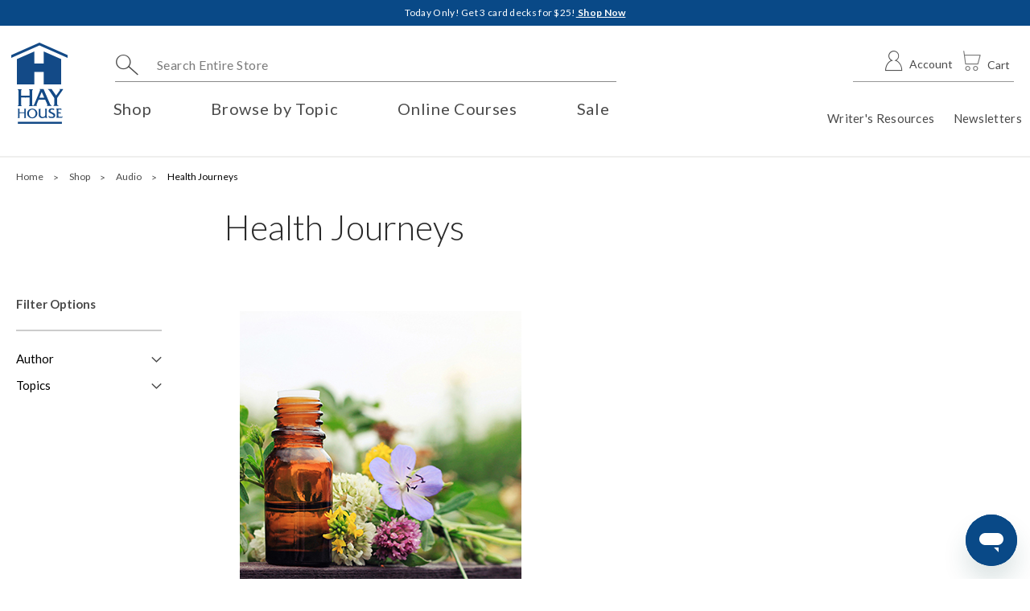

--- FILE ---
content_type: text/html; charset=UTF-8
request_url: https://www.hayhouse.com/shop/audio/health-journeys
body_size: 55066
content:
<!doctype html>
<html lang="en">
    <head >
        <script>
    var LOCALE = 'en\u002DUS';
    var BASE_URL = 'https\u003A\u002F\u002Fwww.hayhouse.com\u002F';
    var require = {
        'baseUrl': 'https\u003A\u002F\u002Fstatic.hayhouse.com\u002Fstatic\u002Fversion1769015700\u002Ffrontend\u002FCorra\u002Fhayhouse\u002Fen_US'
    };</script>        <meta charset="utf-8"/>
<meta name="title" content="Health Journeys"/>
<meta name="description" content="Health Journeys"/>
<meta name="robots" content="INDEX,FOLLOW"/>
<meta name="viewport" content="width=device-width, initial-scale=1"/>
<meta name="format-detection" content="telephone=no"/>
<title>Health Journeys</title>
                <link rel="stylesheet" type="text/css" media="all" href="https://static.hayhouse.com/static/version1769015700/frontend/Corra/hayhouse/en_US/mage/calendar.css" />
<link rel="stylesheet" type="text/css" media="all" href="https://static.hayhouse.com/static/version1769015700/frontend/Corra/hayhouse/en_US/css/styles-m.css" />
<link rel="stylesheet" type="text/css" media="all" href="https://static.hayhouse.com/static/version1769015700/frontend/Corra/hayhouse/en_US/jquery/uppy/dist/uppy-custom.css" />
<link rel="stylesheet" type="text/css" media="all" href="https://static.hayhouse.com/static/version1769015700/frontend/Corra/hayhouse/en_US/StripeIntegration_Payments/css/wallets.css" />
<link rel="stylesheet" type="text/css" media="all" href="https://static.hayhouse.com/static/version1769015700/frontend/Corra/hayhouse/en_US/HayHouse_Terms/css/popup.css" />
<link rel="stylesheet" type="text/css" media="screen and (min-width: 768px)" href="https://static.hayhouse.com/static/version1769015700/frontend/Corra/hayhouse/en_US/css/styles-l.css" />
<link rel="stylesheet" type="text/css" media="print" href="https://static.hayhouse.com/static/version1769015700/frontend/Corra/hayhouse/en_US/css/print.css" />
<link rel="stylesheet" type="text/css" media="all" href="https://fonts.googleapis.com/css?family=Lato:300,400,400i,700,900" />
<script type="text/javascript" src="https://static.hayhouse.com/static/version1769015700/frontend/Corra/hayhouse/en_US/requirejs/require.js"></script>
<script type="text/javascript" src="https://static.hayhouse.com/static/version1769015700/frontend/Corra/hayhouse/en_US/js/bundle/bundle0.js"></script>
<script type="text/javascript" src="https://static.hayhouse.com/static/version1769015700/frontend/Corra/hayhouse/en_US/js/bundle/bundle1.js"></script>
<script type="text/javascript" src="https://static.hayhouse.com/static/version1769015700/frontend/Corra/hayhouse/en_US/js/bundle/bundle2.js"></script>
<script type="text/javascript" src="https://static.hayhouse.com/static/version1769015700/frontend/Corra/hayhouse/en_US/js/bundle/bundle3.js"></script>
<script type="text/javascript" src="https://static.hayhouse.com/static/version1769015700/frontend/Corra/hayhouse/en_US/js/bundle/bundle4.js"></script>
<script type="text/javascript" src="https://static.hayhouse.com/static/version1769015700/frontend/Corra/hayhouse/en_US/js/bundle/bundle5.js"></script>
<script type="text/javascript" src="https://static.hayhouse.com/static/version1769015700/frontend/Corra/hayhouse/en_US/js/bundle/bundle6.js"></script>
<script type="text/javascript" src="https://static.hayhouse.com/static/version1769015700/frontend/Corra/hayhouse/en_US/js/bundle/bundle7.js"></script>
<script type="text/javascript" src="https://static.hayhouse.com/static/version1769015700/frontend/Corra/hayhouse/en_US/mage/requirejs/static.js"></script>
<script type="text/javascript" src="https://static.hayhouse.com/static/version1769015700/frontend/Corra/hayhouse/en_US/mage/requirejs/mixins.js"></script>
<script type="text/javascript" src="https://static.hayhouse.com/static/version1769015700/frontend/Corra/hayhouse/en_US/requirejs-config.js"></script>
<link rel="preload" as="font" crossorigin="anonymous" href="https://static.hayhouse.com/static/version1769015700/frontend/Corra/hayhouse/en_US/fonts/Luma-Icons.woff2" />
<link rel="canonical" href="https://www.hayhouse.com/shop/audio/health-journeys" />
<link rel="icon" type="image/x-icon" href="https://media.hayhouse.com/media/favicon/default/favicon_2.png" />
<link rel="shortcut icon" type="image/x-icon" href="https://media.hayhouse.com/media/favicon/default/favicon_2.png" />
<!-- OneTrust Cookies Consent Notice start for hayhouse.com -->
<script src="https://cdn.cookielaw.org/scripttemplates/otSDKStub.js"  type="text/javascript" charset="UTF-8" data-domain-script="218e5afe-9c7b-4952-8049-03b8da2008d8" ></script>

<meta name="google-site-verification" content="loFaezSW2kjm6lYJUxlkmCEyT34ZH14PTg4OWIL4Pf0" />
<!-- Start of hayhouse Zendesk Widget script -->
<script id="ze-snippet" src="https://static.zdassets.com/ekr/snippet.js?key=35d00885-e0be-4577-a862-ff3d0e952d7c"> </script>
<script>
zE('messenger:set', 'locale', 'en-US');
</script>
<!-- End of hayhouse Zendesk Widget script -->

<!-- TikTok Pixel Code Start --> 
<script> 
!function (w, d, t) {w.TiktokAnalyticsObject=t;var ttq=w[t]=w[t]||[];ttq.methods=["page","track","identify","instances","debug","on","off","once","ready","alias","group","enableCookie","disableCookie","holdConsent","revokeConsent","grantConsent"],ttq.setAndDefer=function(t,e){t[e]=function(){t.push([e].concat(Array.prototype.slice.call(arguments,0)))}};for(var i=0;i<ttq.methods.length;i++)ttq.setAndDefer(ttq,ttq.methods[i]);ttq.instance=function(t){for( var e=ttq._i[t]||[],n=0;n<ttq.methods.length;n++)ttq.setAndDefer(e,ttq.methods[n]);return e},ttq.load=function(e,n){var r="https://analytics.tiktok.com/i18n/pixel/events.js",o=n&&n.partner;ttq._i=ttq._i||{},ttq._i[e]=[],ttq._i[e]._u=r,ttq._t=ttq._t||{},ttq._t[e]=+new Date,ttq._o=ttq._o||{},ttq._o[e]=n||{};n=document.createElement("script");n.type="text/javascript",n.async=!0,n.src=r+"?sdkid="+e+"&lib="+t;e=document.getElementsByTagName("script")[0];e.parentNode.insertBefore(n,e)};ttq.load('D4EFJ2BC77UBVM8PAVS0');ttq.page();}(window,document,'ttq');
</script> 
<!-- TikTok Pixel Code End -->            <script type="text/x-magento-init">
        {
            "*": {
                "Meta_Conversion/js/customizeProduct": {
                    "url" : "https://www.hayhouse.com/fbe/pixel/tracker/",
                "payload": {"eventName":"facebook_businessextension_ssapi_customize_product"},
                "browserEventData": {"fbAgentVersion":"adobe_commerce-0.0.0-1.6.4","fbPixelId":"1484450748452989","source":"adobe_commerce","pluginVersion":"1.6.4","track":"track","event":"CustomizeProduct","payload":{"currency":"usd"}}        }
    }
}
    </script>
    <!-- Added the new component below to track server events -->
        <script type="text&#x2F;javascript">    window.addToCartData = {"url":"https:\/\/www.hayhouse.com\/fbe\/pixel\/tracker\/","eventName":"facebook_businessextension_ssapi_add_to_cart","fbAgentVersion":"adobe_commerce-0.0.0-1.6.4","fbPixelId":"1484450748452989","source":"adobe_commerce","pluginVersion":"1.6.4","track":"track","event":"AddToCart"}</script>    
        <script type="text&#x2F;javascript">    require([
        'jquery',
        'Meta_Conversion/js/metaPixelTracker'
    ], function ($, metaPixelTracker) {
        const product_info_url = 'https://www.hayhouse.com/fbe/Pixel/ProductInfoForAddToCart';
        $(document).on('ajax:addToCart', function (event, data) {
            let simpleProductId;
            // Get id of last added product
            const productId = data.productIds[data.productIds.length - 1];
            // check product data from swatch widget
            const swatchData = $('[data-role=swatch-options]').data('mage-SwatchRenderer');
            if (swatchData && swatchData.getProductId()) {
                simpleProductId = swatchData.getProductId();
            } else {
                // In case product is added from category page get options using added product's id
                const categorySwatchData = $('[data-role=swatch-option-' + productId + ']')
                    .data('mage-SwatchRenderer');
                if (categorySwatchData && categorySwatchData.getProductId()) {
                    simpleProductId = categorySwatchData.getProductId();
                } else {
                    // else check product data from configurable options
                    const configurableProduct = data.form.data().mageConfigurable;
                    if (configurableProduct) {
                        simpleProductId = configurableProduct.simpleProduct;
                    }
                }
            }
            // otherwise use the product sku
            const product_sku = data.sku;
            // use last added product id if swatch data is not available
            if (!simpleProductId) {
                simpleProductId = productId;
            }
            const form_key = jQuery("[name='form_key']").val();
            const runAsync = !data?.response?.backUrl;
            $.ajax({
                url: product_info_url,
                data: {
                    product_sku: product_sku,
                    product_id: simpleProductId,
                    form_key: form_key
                },
                type: 'get',
                dataType: 'json',
                async: runAsync,
                success: function (res) {
                    const addToCartConfigPixel = {
                        "url": window.addToCartData.url,
                        "payload": {
                            "eventName": window.addToCartData.eventName,
                            "productId": res.productId
                        },
                        "browserEventData": {
                            'fbAgentVersion': window.addToCartData.fbAgentVersion,
                            'fbPixelId': window.addToCartData.fbPixelId,
                            'source': window.addToCartData.source,
                            'pluginVersion': window.addToCartData.pluginVersion,
                            'track': window.addToCartData.track,
                            'event': window.addToCartData.event,
                            'payload': {
                                "content_name": res.name,
                                "content_ids": [res.id],
                                "value": res.value,
                                "currency": res.currency,
                                "content_type": res.content_type,
                                "contents": [{
                                    "id": res.id,
                                    "quantity": 1
                                }]
                            }
                        }
                    };
                    metaPixelTracker(addToCartConfigPixel);
                }
            });
        });
    });</script><!-- Meta Business Extension for Magento 2 -->
<script type="text/x-magento-init">
{
    "*": {
        "Meta_Conversion/js/initPixel" : {
            "pixelId": "1484450748452989",
            "automaticMatchingFlag": true,
            "userDataUrl" : "https://www.hayhouse.com/fbe/pixel/userData/",
            "agent": "adobe_commerce-0.0.0-1.6.4"
        },
        "Meta_Conversion/js/metaPixelTracker" : {
            "url" : "https://www.hayhouse.com/fbe/pixel/tracker/",
            "payload": {"eventName":"facebook_businessextension_ssapi_page_view"},
            "browserEventData": {"fbAgentVersion":"adobe_commerce-0.0.0-1.6.4","fbPixelId":"1484450748452989","source":"adobe_commerce","pluginVersion":"1.6.4","track":"track","event":"PageView","payload":[]}        }
    }
}
</script>
<!-- End Meta Pixel Code -->
    <script type="text/x-magento-init">
        {
            "*": {
                "Magento_PageCache/js/form-key-provider": {
                    "isPaginationCacheEnabled":
                        0                }
            }
        }
    </script>

<script>require(['magentoStorefrontEvents'], function (magentoStorefrontEvents) {
    if(!magentoStorefrontEvents) return;

    window.magentoStorefrontEvents = magentoStorefrontEvents;
    magentoStorefrontEvents.context.setStorefrontInstance(
        {"storeUrl":"https:\/\/www.hayhouse.com\/","websiteId":1,"websiteCode":"hhus","storeId":1,"storeCode":"hay_house_us","storeViewId":1,"storeViewCode":"hhus","websiteName":"Hay House US","storeName":"Hay House US","storeViewName":"Hay House US","baseCurrencyCode":"USD","storeViewCurrencyCode":"USD","catalogExtensionVersion":"103.4.15","environmentId":"39ed7a5d-3f6f-4254-a6c0-17055451c7cf","environment":"Production","storefrontTemplate":"Luma"}
    );
    magentoStorefrontEvents.context.setMagentoExtension({
        magentoExtensionVersion: "8.0.1",
    });
    magentoStorefrontEvents.context.setDataServicesExtension({
        version: "8.0.1",
    });
    magentoStorefrontEvents.context.setPage({
        pageType: "Default"
    });
    magentoStorefrontEvents.context.setContext("pageExtended", {
        action: "page-view"
    });
    
});</script><script type="text/x-magento-init">
    {
        "*": {
            "dataServicesBase": {
                "isCookieRestrictionModeEnabled": 0,
                "isEnabled": 1            },
            "magentoStorefrontEventCollector": {}
        }
    }
</script>
<script type="text/x-magento-init">
    {
        "*": {
            "nonceInjector": {
                "nonce": "bW95NjFzMWxqZW5sbDk2azB1aTFqeTV2OHo3emR0MTY\u003D"
        }
    }
}
</script>
            <!-- GOOGLE TAG MANAGER -->
            <script type="text/x-magento-init">
            {
                "*": {
                    "Magento_GoogleTagManager/js/google-tag-manager": {"isCookieRestrictionModeEnabled":false,"currentWebsite":1,"cookieName":"user_allowed_save_cookie","gtmAccountId":"GTM-NLXBTD","storeCurrencyCode":"USD","ordersData":[]}                }
            }
            </script>
            <!-- END GOOGLE TAG MANAGER -->
            <script>function OptanonWrapper() { }</script>    </head>
    <body data-container="body"
          data-mage-init='{"loaderAjax": {}, "loader": { "icon": "https://static.hayhouse.com/static/version1769015700/frontend/Corra/hayhouse/en_US/images/loader-2.gif"}}'
        id="html-body" class="page-with-filter page-products categorypath-shop-audio-health-journeys category-health-journeys page-layout-2columns-left catalog-category-view page-layout-category-full-width">
        <div data-content-type="html" data-appearance="default" data-element="main" data-decoded="true"><a href="#maincontent" class="skip-link">Skip to main content</a>
<a href="/accessibility-statement" class="skip-link">View Accessibility Statement</a></div>                        <noscript>
            <img height="1" width="1" style="display:none"
                 src="https://www.facebook.com/tr?id=1484450748452989&amp;ev=PageView&amp;noscript=1&amp;a=adobe_commerce-0.0.0-1.6.4">
        </noscript>
    <div class="modalterms" id="termsModal" tabindex="-1" role="dialog" style="display: none">
    <div class="modal-dialog" role="document">
        <div class="modal-content">
            <div class="modal-header">
                <h2 class="modal-title">Our Terms & Conditions have changed</h2>
            </div>
            <form action="https://www.hayhouse.com/terms-and-conditions/accept/post/" method="post" id="accepted-form" class="fancy-form">
                <div class="modal-body">
                    <div id="errors"></div>
                    <p>To better protect you, Hay House has updated our <a href="https://www.hayhouse.com/privacy-policy/">Privacy Policy</a> to comply with new data security laws in the European Union, specifically the General Data Protection Regulation (“GDPR”) effective May 25th, 2018. Please agree to this new privacy policy before continuing.</p>
                    <label for="agreement">
                        <input name="agreement" type="checkbox" value="1" id="agreement">
                        I agree to the updated Terms & Conditions and Privacy Policy
                    </label>
                </div>
                <div class="modal-footer">
                    <button type="submit" class="btn btn-primary" id="accept">Accept</button>
                </div>
            </form>
        </div>
    </div>
</div>

<script type="text/x-magento-init">
    {
        "*": {
            "Magento_Ui/js/core/app": {
                "components": {
                    "popup": {
                        "component": "HayHouse_Terms/js/popup",
                        "showmodal": "https://www.hayhouse.com/terms-and-conditions/accept/showmodal/",
                        "skip": "privacy-policy"
                    }
                 }
            }
        }
    }
</script>
<script type="text/x-magento-init">
    {
        "*": {
            "Magento_PageBuilder/js/widget-initializer": {
                "config": {"[data-content-type=\"slider\"][data-appearance=\"default\"]":{"Magento_PageBuilder\/js\/content-type\/slider\/appearance\/default\/widget":false},"[data-content-type=\"map\"]":{"Magento_PageBuilder\/js\/content-type\/map\/appearance\/default\/widget":false},"[data-content-type=\"row\"]":{"Magento_PageBuilder\/js\/content-type\/row\/appearance\/default\/widget":false},"[data-content-type=\"tabs\"]":{"Magento_PageBuilder\/js\/content-type\/tabs\/appearance\/default\/widget":false},"[data-content-type=\"slide\"]":{"Magento_PageBuilder\/js\/content-type\/slide\/appearance\/default\/widget":{"buttonSelector":".pagebuilder-slide-button","showOverlay":"hover","dataRole":"slide"}},"[data-content-type=\"banner\"]":{"Magento_PageBuilder\/js\/content-type\/banner\/appearance\/default\/widget":{"buttonSelector":".pagebuilder-banner-button","showOverlay":"hover","dataRole":"banner"}},"[data-content-type=\"buttons\"]":{"Magento_PageBuilder\/js\/content-type\/buttons\/appearance\/inline\/widget":false},"[data-content-type=\"products\"][data-appearance=\"carousel\"]":{"Magento_PageBuilder\/js\/content-type\/products\/appearance\/carousel\/widget":false}},
                "breakpoints": {"desktop":{"label":"Desktop","stage":true,"default":true,"class":"desktop-switcher","icon":"Magento_PageBuilder::css\/images\/switcher\/switcher-desktop.svg","conditions":{"min-width":"1024px"},"options":{"products":{"default":{"slidesToShow":"5"}}}},"tablet":{"conditions":{"max-width":"1024px","min-width":"768px"},"options":{"products":{"default":{"slidesToShow":"4"},"continuous":{"slidesToShow":"3"}}}},"mobile":{"label":"Mobile","stage":true,"class":"mobile-switcher","icon":"Magento_PageBuilder::css\/images\/switcher\/switcher-mobile.svg","media":"only screen and (max-width: 767px)","conditions":{"max-width":"767px","min-width":"640px"},"options":{"products":{"default":{"slidesToShow":"3"}}}},"mobile-small":{"conditions":{"max-width":"640px"},"options":{"products":{"default":{"slidesToShow":"2"},"continuous":{"slidesToShow":"1"}}}}}            }
        }
    }
</script>

<script type="text/x-magento-init">
    {
        "*": {
            "mage/cookies": {
                "expires": null,
                "path": "\u002F",
                "domain": ".www.hayhouse.com",
                "secure": true,
                "lifetime": "3600"
            }
        }
    }
</script>
    <noscript>
        <div class="message global noscript">
            <div class="content">
                <p>
                    <strong>JavaScript seems to be disabled in your browser.</strong>
                    <span>
                        For the best experience on our site, be sure to turn on Javascript in your browser.                    </span>
                </p>
            </div>
        </div>
    </noscript>

<script>
    window.cookiesConfig = window.cookiesConfig || {};
    window.cookiesConfig.secure = true;
</script><script>    require.config({
        map: {
            '*': {
                wysiwygAdapter: 'mage/adminhtml/wysiwyg/tiny_mce/tinymceAdapter'
            }
        }
    });</script><script>    require.config({
        paths: {
            googleMaps: 'https\u003A\u002F\u002Fmaps.googleapis.com\u002Fmaps\u002Fapi\u002Fjs\u003Fv\u003D3.56\u0026key\u003D'
        },
        config: {
            'Magento_PageBuilder/js/utils/map': {
                style: '',
            },
            'Magento_PageBuilder/js/content-type/map/preview': {
                apiKey: '',
                apiKeyErrorMessage: 'You\u0020must\u0020provide\u0020a\u0020valid\u0020\u003Ca\u0020href\u003D\u0027https\u003A\u002F\u002Fwww.hayhouse.com\u002Fadminhtml\u002Fsystem_config\u002Fedit\u002Fsection\u002Fcms\u002F\u0023cms_pagebuilder\u0027\u0020target\u003D\u0027_blank\u0027\u003EGoogle\u0020Maps\u0020API\u0020key\u003C\u002Fa\u003E\u0020to\u0020use\u0020a\u0020map.'
            },
            'Magento_PageBuilder/js/form/element/map': {
                apiKey: '',
                apiKeyErrorMessage: 'You\u0020must\u0020provide\u0020a\u0020valid\u0020\u003Ca\u0020href\u003D\u0027https\u003A\u002F\u002Fwww.hayhouse.com\u002Fadminhtml\u002Fsystem_config\u002Fedit\u002Fsection\u002Fcms\u002F\u0023cms_pagebuilder\u0027\u0020target\u003D\u0027_blank\u0027\u003EGoogle\u0020Maps\u0020API\u0020key\u003C\u002Fa\u003E\u0020to\u0020use\u0020a\u0020map.'
            },
        }
    });</script><script>
    require.config({
        shim: {
            'Magento_PageBuilder/js/utils/map': {
                deps: ['googleMaps']
            }
        }
    });</script>    <!-- GOOGLE TAG MANAGER -->
    <noscript>
        <iframe src="https://www.googletagmanager.com/ns.html?id=GTM-NLXBTD"
                height="0" width="0" style="display:none;visibility:hidden"></iframe>
    </noscript>
    <!-- END GOOGLE TAG MANAGER -->

<script type="text/x-magento-init">
    {
        "*": {
            "Magento_GoogleTagManager/js/google-tag-manager-cart": {
                "blockNames": ["category.products.list","product.info.upsell","catalog.product.related","checkout.cart.crosssell","search_result_list"],
                "cookieAddToCart": "add_to_cart",
                "cookieRemoveFromCart":
                    "remove_from_cart",
                "advancedAddToCart": "add_to_cart_advanced"
            }
        }
    }
</script>
<div class="widget block block-static-block">
    <style>#html-body [data-pb-style=D4YY6BI]{justify-content:flex-start;display:flex;flex-direction:column;background-position:left top;background-size:cover;background-repeat:no-repeat;background-attachment:scroll}</style><div data-content-type="row" data-appearance="full-bleed" data-enable-parallax="0" data-parallax-speed="0.5" data-background-images="{}" data-background-type="image" data-video-loop="true" data-video-play-only-visible="true" data-video-lazy-load="true" data-video-fallback-src="" data-element="main" data-pb-style="D4YY6BI"><div data-content-type="html" data-appearance="default" data-element="main" data-decoded="true"><div class="header-promo-notice">
<div class="promo-content"><span style="font-size: 12px;">
<p> Today Only! Get 3 card decks for $25!<a tabindex="-1" href="https://www.hayhouse.com/shop/featured/card-deck-collection-boxes?utm_source=hhwebsite&utm_medium=hh_site_header&utm_campaign=260122_24hrcdcboxes_offer&utm_content=10042" target="_blank" rel="noopener"><strong> Shop Now</strong></a></span></p>
</div>
</div></div></div></div>
<div class="page-wrapper"><header class="page-header"><div class="header content"><div class="header-wrapper-left">
    <a class="logo" href="https://www.hayhouse.com/" title="Hay House Publishing">
        <img src="https://static.hayhouse.com/static/version1769015700/frontend/Corra/hayhouse/en_US/images/logo.svg"
             alt="Hay House Publishing"
                                  />
    </a>
</div><div class="header-wrapper-top"><div class="block block-search">
    <div class="block block-title"><strong>Search</strong></div>
    <div class="block block-content">
        <form class="form minisearch" id="search_mini_form"
              action="https://www.hayhouse.com/catalogsearch/result/" method="get">
                        <div class="field search">
                <label class="label" aria-label="Search" for="search" data-role="minisearch-label" tabindex="0" role="button">
                    <span>Search</span>
                </label>
                <div class="control">
                    <input id="search"
                           data-mage-init='{"quickSearch":{
                                "formSelector":"#search_mini_form",
                                "url":"https://www.hayhouse.com/search/ajax/suggest/",
                                "destinationSelector":"#search_autocomplete",
                                "minSearchLength": "1"
                                }
                           }'
                           type="text"
                           name="q"
                           value=""
                           placeholder="Search&#x20;Entire&#x20;Store"
                           class="input-text"
                           maxlength="128"
                           role="combobox"
                           aria-haspopup="listbox"
                           aria-autocomplete="list"
                           aria-expanded="false"
                           aria-label="Search"
                           aria-controls="search_autocomplete"
                           aria-describedby="search-instructions"
                           autocomplete="off"/>
                    <span id="search-instructions" class="sr-only">Begin typing to search, use arrow keys to navigate, Enter to select</span>
                    <ul id="search_autocomplete" class="search-autocomplete" role="listbox">

                    </ul>
                                    </div>
            </div>
            <div class="actions">
                <button type="submit"
                        title="Search"
                        class="action search"
                        aria-label="Search">
                    <span>Search</span>
                </button>
            </div>
        </form>
    </div>
</div>
<div data-block="minicart" class="minicart-wrapper">
    <a class="action showcart" href="https://www.hayhouse.com/checkout/cart/"
       data-bind="scope: 'minicart_content'">
        <span class="text">Cart</span>
        <span class="counter qty empty"
              data-bind="css: { empty: !!getCartParam('summary_count') == false }, blockLoader: isLoading">
            <span class="sr-only"><!-- ko text: getCartParam('summary_count') --><!-- /ko --> items in the cart.</span>
            <span class="counter-number"><!-- ko text: getCartParam('summary_count') --><!-- /ko --></span>
        </span>
    </a>
            <div class="block block-minicart"
             data-role="dropdownDialog"
             data-mage-init='{"dropdownDialog":{
                "appendTo":"[data-block=minicart]",
                "triggerTarget":".showcart",
                "timeout": "2000",
                "closeOnMouseLeave": false,
                "closeOnEscape": true,
                "triggerClass":"active",
                "parentClass":"active",
                "tabindex":"0",                "buttons":[]}}'>
            <div id="minicart-content-wrapper" data-bind="scope: 'minicart_content'">
                <!-- ko template: getTemplate() --><!-- /ko -->
            </div>
                    </div>
        <script>
        window.checkout = {"shoppingCartUrl":"https:\/\/www.hayhouse.com\/checkout\/cart\/","checkoutUrl":"https:\/\/www.hayhouse.com\/checkout\/","updateItemQtyUrl":"https:\/\/www.hayhouse.com\/checkout\/sidebar\/updateItemQty\/","removeItemUrl":"https:\/\/www.hayhouse.com\/checkout\/sidebar\/removeItem\/","imageTemplate":"Magento_Catalog\/product\/image_with_borders","baseUrl":"https:\/\/www.hayhouse.com\/","minicartMaxItemsVisible":3,"websiteId":"1","maxItemsToDisplay":10,"storeId":"1","storeGroupId":"1","customerLoginUrl":"https:\/\/www.hayhouse.com\/customer\/account\/login\/","isRedirectRequired":false,"autocomplete":"off","captcha":{"user_login":{"isCaseSensitive":false,"imageHeight":50,"imageSrc":"","refreshUrl":"https:\/\/www.hayhouse.com\/captcha\/refresh\/","isRequired":false,"timestamp":1769144860}}};
    </script>
    <script type="text/x-magento-init">
    {
        "[data-block='minicart']": {
            "Magento_Ui/js/core/app": {"components":{"minicart_content":{"children":{"subtotal.container":{"children":{"subtotal":{"children":{"subtotal.totals":{"config":{"display_cart_subtotal_incl_tax":0,"display_cart_subtotal_excl_tax":1,"template":"Magento_Tax\/checkout\/minicart\/subtotal\/totals"},"component":"Magento_Tax\/js\/view\/checkout\/minicart\/subtotal\/totals","children":{"subtotal.totals.msrp":{"component":"Magento_Msrp\/js\/view\/checkout\/minicart\/subtotal\/totals","config":{"displayArea":"minicart-subtotal-hidden","template":"Magento_Msrp\/checkout\/minicart\/subtotal\/totals"}}}}},"component":"uiComponent","config":{"template":"Magento_Checkout\/minicart\/subtotal"}},"subtotal.totalduetoday":{"config":{"template":"Corra_Checkout\/minicart\/subtotal\/total-due-today"},"component":"Corra_Checkout\/js\/view\/checkout\/minicart\/subtotal\/total-due-today"}},"component":"uiComponent","config":{"displayArea":"subtotalContainer"}},"item.renderer":{"component":"Magento_Checkout\/js\/view\/cart-item-renderer","config":{"displayArea":"defaultRenderer","template":"Magento_Checkout\/minicart\/item\/default"},"children":{"item.image":{"component":"Magento_Catalog\/js\/view\/image","config":{"template":"Magento_Catalog\/product\/image","displayArea":"itemImage"}},"checkout.cart.item.price.sidebar":{"component":"uiComponent","config":{"template":"Magento_Checkout\/minicart\/item\/price","displayArea":"priceSidebar"}}}},"extra_info":{"component":"uiComponent","config":{"displayArea":"extraInfo"}},"promotion":{"component":"uiComponent","config":{"displayArea":"promotion"}}},"config":{"itemRenderer":{"default":"defaultRenderer","simple":"defaultRenderer","virtual":"defaultRenderer"},"template":"Magento_Checkout\/minicart\/content"},"component":"Magento_Checkout\/js\/view\/minicart"}},"types":[]}        },
        "*": {
            "Magento_Ui/js/block-loader": "https://static.hayhouse.com/static/version1769015700/frontend/Corra/hayhouse/en_US/images/loader-1.gif"
        },
        "#jq-global-nav" : {
            "Corra_Megamenu/js/corramenu" : {
            }
        }
    }
    </script>
</div>
<div class="minicart-border"></div>
<button data-action="toggle-nav" class="action nav-toggle open" tabindex="0" role="button"><span>Toggle Nav</span></button>
<button data-action="toggle-nav" class="action nav-toggle close" tabindex="0" role="button"><span>Toggle Nav</span></button>

<ul class="header links">    <li class="customer-welcome">
        <span class="customer-signin">
            <a href="https://www.hayhouse.com/customer/account/login/"><span>Account</span></a>
        </span>
    </li>
</ul></div><div class="header-wrapper-bottom">    <div class="sections nav-sections">
                <div class="section-items nav-sections-items">
                                            <div class="section-item-title nav-sections-item-title"
                     data-role="collapsible">
                    <a class="nav-sections-item-switch"
                       data-toggle="switch" href="#store.menu">
                        Menu                    </a>
                </div>
                <div class="section-item-content nav-sections-item-content"
                     id="store.menu"
                     data-role="content">
                        <nav id="jq-global-nav" class="navigation category-empty desktop" data-action="navigation">
    <ul>
        <li  class="jq-parent level0 nav-1 first level-top parent"><a class="jq-head meg-menu-head" href="https://www.hayhouse.com/shop"  class="level-top"  ><span>Shop</span></a><button class="toggle-button" aria-controls="category-node-1147" aria-expanded="false"><span class="fas fa-caret-down" aria-hidden="true"></span><span class="sr-only">Shop submenu</span></button><div id="category-node-1147" class="megamenu_wrapper"><div class="megamenu-inner-container"><div class="jq-body"><div class="promotional-banner"><style>#html-body [data-pb-style=Y5NR0M4]{justify-content:flex-start;display:flex;flex-direction:column;background-position:left top;background-size:cover;background-repeat:no-repeat;background-attachment:scroll;border-style:none;border-width:1px;border-radius:0;margin:0 0 10px;padding:10px}#html-body [data-pb-style=V5R4AB8]{border-style:none;border-width:1px;border-radius:0;margin:0;padding:0}</style><div data-content-type="row" data-appearance="contained" data-element="main"><div data-enable-parallax="0" data-parallax-speed="0.5" data-background-images="{}" data-video-fallback-src="" data-element="inner" data-pb-style="Y5NR0M4"><div data-content-type="html" data-appearance="default" data-element="main" data-pb-style="V5R4AB8" data-decoded="true"><div class="banner-container">
  <a href="https://www.hayhouse.com/shop/featured/card-deck-collection-boxes?utm_source=hhwebsite&utm_medium=hh_rollover&utm_campaign=260122_24hrcdcboxes_offer&utm_content=10042">
    <picture>
      <source media="(min-width: 1024px)" data-srcset="/media/wysiwyg/menupromobanner/242x337-CDC-FlashSale-HH.jpg, /media/wysiwyg/menupromobanner/242x337-CDC-FlashSale-HH.jpg 2x" data-aspectratio="242/337" />
      <source media="(min-width: 1px)" data-srcset="/media/wysiwyg/blank.gif" />
      <img data-src="https://media.hayhouse.com/media/wysiwyg/menupromobanner/242x337-CDC-FlashSale-HH.jpg" class="banner-normal lazyload" alt="Curated Card Deck Bundles sale ad: 'Get 3 card decks for $25!' headline with three featured bundles—Divine Oracle, Divine Intuition, and Divine Harmony—each showing three card decks. Text notes 'Today Only,' ships free in US & Canada, ends January 22. Pink 'Shop Now' button." />
    </picture>
    <picture>
      <source media="(min-width: 1024px)" data-srcset="/media/wysiwyg/menupromobanner/242x337-CDC-FlashSale-HH.jpg, /media/wysiwyg/menupromobanner/242x337-CDC-FlashSale-HH.jpg 2x" data-aspectratio="242/337" />
      <img data-src="https://media.hayhouse.com/media/wysiwyg/menupromobanner/242x337-CDC-FlashSale-HH.jpg" class="banner-hover lazyload" alt="Curated Card Deck Bundles sale ad: 'Get 3 card decks for $25!' headline with three featured bundles—Divine Oracle, Divine Intuition, and Divine Harmony—each showing three card decks. Text notes 'Today Only,' ships free in US & Canada, ends January 22. Pink 'Shop Now' button." />
    </picture>
  </a>
</div>




</div></div></div></div><div class="menu_content">
<style>#html-body [data-pb-style=KWWKIQA]{justify-content:flex-start;display:flex;flex-direction:column;background-position:left top;background-size:cover;background-repeat:no-repeat;background-attachment:scroll;border-style:none;border-width:1px;border-radius:0;margin:0 0 10px;padding:10px}#html-body [data-pb-style=TS1R51O]{border-style:none;border-width:1px;border-radius:0;margin:0;padding:0}</style><div data-content-type="row" data-appearance="contained" data-element="main"><div data-enable-parallax="0" data-parallax-speed="0.5" data-background-images="{}" data-video-fallback-src="" data-element="inner" data-pb-style="KWWKIQA"><div data-content-type="html" data-appearance="default" data-element="main" data-pb-style="TS1R51O" data-decoded="true"><div class="row-one">
	<div class="jq-parent link-set">
		<a class="jq-head link-set-head" role="heading" aria-level="3"><p style="color:red;">Featured</p></a>
		<ul class="jq-body sub-nav">

<li><a href="https://www.hayhouse.com/shop/featured/card-deck-collection-boxes?utm_source=hhwebsite&amp;utm_medium=hh_shop_megamenu&amp;utm_campaign=260122_24hrcdcboxes_offer&amp;utm_content=10042"> Get 3 Card Decks for $25 </a></li>
<li><a href="https://www.hayhouse.com/shop/featured/new-year-best-you?utm_medium=hh_shop_megamenu&amp;utm_source=website_hh&amp;utm_campaign=260107_nyby_offer&amp;utm_content=10039"> New Year, Best You &acirc;&#128;&#148; Up to 50% Off Books and Card Decks </a></li>
<li><a href="https://www.discover.hayhouse.com/bookwritersbootcamp?utm_source=hhwebsite&amp;utm_medium=megamenu&amp;utm_campaign=membership_bootcamp_202601_webinar&amp;utm_content=10013"> Book Writer's Bootcamp </a></li>

		</ul>
	</div>

	<div class="jq-parent link-set">
		<a class="jq-head link-set-head" role="heading" aria-level="3">Card Decks</a>
		<ul class="jq-body sub-nav">
			<li><a href="https://www.hayhouse.com/shop/cards-kits-gifts/card-decks/oracle-card-decks?utm_source=hh_website&amp;utm_medium=hh_shop_megamenu&amp;utm_campaign=oracle_decks_category_menu_links">Oracle Cards</a></li>
                        <li><a href="https://www.hayhouse.com/shop/cards-kits-gifts/card-decks/tarot-card-decks?utm_source=hh_website&amp;utm_medium=hh_shop_megamenu&amp;utm_campaign=tarot_decks_category_menu_links">Tarot Cards</a></li>
                        <li><a href="https://www.hayhouse.com/shop/cards-kits-gifts/card-decks/inspirational-decks?utm_source=hh_website&amp;utm_medium=hh_shop_megamenu&amp;utm_campaign=inspirational_decks_category_menu_links">Inspirational Cards </a></li>
			<li><a href="https://www.hayhouse.com/catalogsearch/result/index/?format=18021&amp;q=pocket+decks">Pocket Decks</a></li>
                        <li><a href="https://www.hayhouse.com/shop/featured/card-deck-collection-boxes?utm_source=hh_website&amp;utm_medium=hh_shop_megamenu&amp;utm_campaign=card_deck_collection_boxes_category_menu_links">Collection Boxes</a></li>
			<li><a class="view-all" href="https://www.hayhouse.com/">View All</a></li>
		</ul>
	</div>

	<div class="jq-parent link-set">
		<a class="jq-head link-set-head" role="heading" aria-level="3">Books &amp; eBooks</a>
		<ul class="jq-body sub-nav">
                        <li><a href="https://www.hayhouse.com/becoming-supernatural-paperback?utm_source=hh_website&amp;utm_medium=hh_shop_megamenu&amp;utm_campaign=becoming_supernatural_category_menu_links">Becoming Supernatural</a></li> 
			<li><a href="https://www.hayhouse.com/heal-your-body?utm_source=hh_website&amp;utm_medium=hh_shop_megamenu&amp;utm_campaign=heal_your_body_category_menu_links">Heal Your Body</a></li>
			<li><a href="https://www.hayhouse.com/fast-like-a-girl-hardcover?utm_source=hh_website&amp;utm_medium=hh_shop_megamenu&amp;utm_campaign=fast_like_a_girl_category_menu_links">Fast Like a Girl</a></li>
                        <li><a href="/shop/books-ebooks/children-s-books?utm_source=hh_website&amp;utm_medium=hh_shop_megamenu&amp;utm_campaign=children_books_category_menu_links">Children's Books</a></li>
                        <li><a href="/shop/featured/ebook-specials?utm_source=hh_website&amp;utm_medium=hh_shop_megamenu&amp;utm_campaign=ebook_category_menu_links">eBook Specials</a></li>
			<li><a class="view-all" href="https://www.hayhouse.com/shop/books-ebooks?/=&amp;product_list_dir=desc&amp;product_list_order=pub_date?utm_source=hh_website&amp;utm_medium=hh_shop_megamenu&amp;utm_campaign=books_category_menu_links">View All</a></li>
		</ul>
        </div>

	<div class="jq-parent link-set">
		<a class="jq-head link-set-head" role="heading" aria-level="3">Audio</a>
		<ul class="jq-body sub-nav">
			<li><a href="https://www.discover.hayhouse.com/unlimitedaudioapp/?utm_source=hh_website&amp;utm_medium=hh_shop_megamenu&amp;utm_campaign=empower_app_2024">Empower You Unlimited Audio App</a></li>
			<li><a href="https://www.hayhouse.com/shop/audio/meditations-affirmations?utm_source=hh_website&amp;utm_medium=hh_shop_megamenu&amp;utm_campaign=meditations_affirmations_category_menu_links">Meditations &amp; Affirmations</a></li>
			<li><a href="https://www.hayhouse.com/protect-your-peace-audio-download?utm_source=hh_website&amp;utm_medium=hh_shop_megamenu&amp;utm_campaign=protect-your-peace">Protect Your Peace</a></li>
			<li><a href="https://www.hayhouse.com/21-days-to-unlock-the-power-of-affirmations-audio-download?utm_source=hh_website&amp;utm_medium=hh_shop_megamenu&amp;utm_campaign=affirmations_audio_category_menu_links">21 Days to Unlock the Power of Affirmations</a></li>
			<li><a href="/shop/audio/meditations-for-breaking-the-habit-of-being-yourself-audio-download?utm_source=hh_website&amp;utm_medium=hh_shop_megamenu&amp;utm_campaign=dispenza_audio_category_menu_links">Meditations for Breaking the Habit of Being Yourself by Dr. Joe Dispenza</a></li>
			<li><a class="view-all" href="https://www.hayhouse.com/shop/audio?utm_source=hh_website&amp;utm_medium=hh_shop_megamenu&amp;utm_campaign=audio_category_menu_links/">View All</a></li>
		</ul>
	</div>

</div>

<div class="row-two">

	<div class="jq-parent link-set">
		<a class="jq-head link-set-head" role="heading" aria-level="3">New York Times Bestsellers</a>
		<ul class="jq-body sub-nav">
                       <li><a href="https://www.hayhouse.com/the-let-them-theory-hardcover?utm_source=hh_website&amp;utm_medium=hh_shop_megamenu">The Let Them Theory</a></li>
                       <li><a href="https://www.hayhouse.com/the-science-of-scaling-hardcover?utm_source=hh_website&amp;utm_medium=hh_shop_megamenu">The Science of Scaling</a></li>
                       <li><a href="https://www.hayhouse.com/make-money-easy-paperback?utm_source=hh_website&amp;utm_medium=hh_shop_megamenu">Make Money Easy</a></li>
                       <li><a href="https://www.hayhouse.com/do-this-before-bed-hardcover?utm_source=hh_website&amp;utm_medium=hh_shop_megamenu">Do This Before Bed</a></li>
                       <li><a href="https://www.hayhouse.com/self-help-hardcover?utm_source=hh_website&amp;utm_medium=hh_shop_megamenu&amp;utm_campaign=selfhelp_bernstein_category_menu_links">Self Help</a></li>
                       <li><a href="https://www.hayhouse.com/worthy-hardcover?utm_source=hh_website&amp;utm_medium=hh_shop_megamenu&amp;utm_campaign=worthyhc_category_menu_links">Worthy</a></li>
                       <li><a href="https://www.hayhouse.com/eat-like-a-girl-hardcover?utm_source=hh_website&amp;utm_medium=hh_shop_megamenu&amp;utm_campaign=eatlikeagirl_category_menu_links">Eat Like a Girl</a></li>
                       <li><a href="https://www.hayhouse.com/you-can-heal-your-life-paperback?utm_source=hh_website&amp;utm_medium=hh_shop_megamenu&amp;utm_campaign=ychylpb_category_menu_links">You Can Heal Your Life</a></li>
                       <li><a class="view-all" href="https://www.hayhouse.com/shop/books-ebooks/new-york-times-bestsellers?utm_source=hh_website&amp;utm_medium=hh_shop_megamenu&amp;utm_campaign=new_york_times_bestsellers_category_menu_links">View All</a></li>
                </ul>
	</div>


	<div class="jq-parent link-set">
		<a class="jq-head link-set-head" role="heading" aria-level="3">Journals &amp; Calendars</a>
		<ul class="jq-body sub-nav">
<li><a href="https://www.hayhouse.com/i-can-do-it-calendar-2026?utm_source=hh_website&amp;utm_medium=hh_shop_megamenu&amp;utm_campaign=calendar_2026">I Can Do It 2026 Calendar</a></li>
<li><a href="https://www.hayhouse.com/moonology-calender-2026-calender?utm_source=hh_website&amp;utm_medium=hh_shop_megamenu&amp;utm_campaign=calendar_2026">Moonology Calendar 2026
</a></li>

			<li><a href="https://www.hayhouse.com/the-gift-of-gratitude?utm_source=hh_website&amp;utm_medium=hh_shop_megamenu&amp;utm_campaign=giftgratitude_category_menu_links"> The Gift of Gratitude Journal</a></li>
                        <li><a href="https://www.hayhouse.com/the-letting-go-guided-journal?utm_source=hh_website&amp;utm_medium=hh_shop_megamenu&amp;utm_campaign=lettinggo_category_menu_links">Letting Go Guided Journal</a></li>
                        <li><a href="https://www.hayhouse.com/3-minute-positivity-journal?utm_source=hh_website&amp;utm_medium=hh_shop_megamenu&amp;utm_campaign=minpositivity_category_menu_links">3 Minute Positivity Journal</a></li>
			<li><a class="view-all" href="https://www.hayhouse.com/shop/cards-kits-gifts?utm_source=hh_website&amp;utm_medium=hh_shop_megamenu&amp;utm_campaign=calendar_journal_category_menu_links">View All</a></li>
		</ul>
	</div>

	<div class="jq-parent link-set">
		<a class="jq-head link-set-head" role="heading" aria-level="3">New Releases</a>
		<ul class="jq-body sub-nav">
<li><a href="https://www.hayhouse.com/metabolic-freedom-hardcover?utm_source=hh_website&amp;utm_medium=hh_shop_megamenu&amp;utm_campaign=metabolicfreedom">Metabolic Freedom</a></li>
<li><a href="https://www.hayhouse.com/the-opposite-of-settling-hard-cover?utm_source=hh_website&amp;utm_medium=hh_shop_megamenu&amp;utm_campaign=theoppositeofsettling">The Opposite of Settling</a></li>

<li><a href="https://www.hayhouse.com/add-a-zero-hard-cover?utm_source=hh_website&amp;utm_medium=hh_shop_megamenu&amp;utm_campaign=addazero">Add a Zero</a></li>

                       <li><a href="https://www.hayhouse.com/your-soul-had-a-dream-hardcover?utm_source=hh_website&amp;utm_medium=hh_shop_megamenu&amp;utm_campaign=yoursoulhadadream">Your Soul Had a Dream, Your Life Is It</a></li>
                       <li><a href="https://www.hayhouse.com/soul-coaching-oracle-cards-card-deck?utm_source=hh_website&amp;utm_medium=hh_shop_megamenu&amp;utm_campaign=soulcoachingoraclecards">Soul Coaching Oracle Cards</a></li>
		       <li><a class="view-all" href="https://www.hayhouse.com/shop/featured/new-releases?utm_source=hh_website&amp;utm_medium=hh_shop_megamenu&amp;utm_campaign=new_releases_category_menu_links">View All</a></li>
                </ul>
	 </div>

         
</div></div></div></div>
</div></div></div></div></li><li  class="jq-parent level0 nav-2 level-top parent"><a class="jq-head meg-menu-head" href="https://www.hayhouse.com/shop-by-topic"  class="level-top"  ><span>Browse by Topic</span></a><button class="toggle-button" aria-controls="category-node-1155" aria-expanded="false"><span class="fas fa-caret-down" aria-hidden="true"></span><span class="sr-only">Browse by Topic submenu</span></button><div id="category-node-1155" class="megamenu_wrapper"><div class="megamenu-inner-container"><div class="jq-body"><div class="promotional-banner"><style>#html-body [data-pb-style=FIHRTLY]{justify-content:flex-start;display:flex;flex-direction:column;background-position:left top;background-size:cover;background-repeat:no-repeat;background-attachment:scroll;border-style:none;border-width:1px;border-radius:0;margin:0 0 10px;padding:10px}#html-body [data-pb-style=XRMKK8K]{border-style:none;border-width:1px;border-radius:0;margin:0;padding:0}</style><div data-content-type="row" data-appearance="contained" data-element="main"><div data-enable-parallax="0" data-parallax-speed="0.5" data-background-images="{}" data-video-fallback-src="" data-element="inner" data-pb-style="FIHRTLY"><div data-content-type="html" data-appearance="default" data-element="main" data-pb-style="XRMKK8K" data-decoded="true"><div class="banner-container">
  <a href="https://www.discover.hayhouse.com/becomingyourself-event-phoenix?utm_source=hhwebsite&utm_medium=megamenu&utm_campaign=event_holden_by_202603&utm_content=10036">
    <picture>
      <source media="(min-width: 1024px)" data-srcset="/media/wysiwyg/menupromobanner/242x337-BecomingYourselfEvent-HH_vB.jpg, /media/wysiwyg/menupromobanner/242x337-BecomingYourselfEvent-HH_vB.jpg 2x" data-aspectratio="242/337" />
      <source media="(min-width: 1px)" data-srcset="/media/wysiwyg/blank.gif" />
      <img data-src="https://media.hayhouse.com/media/wysiwyg/menupromobanner/242x337-BecomingYourselfEvent-HH_vB.jpg" class="banner-normal lazyload" alt="Promotional graphic for the ‘Becoming Yourself’ 3-Day Retreat with Robert Holden, taking place March 20–22, 2026 in Phoenix, Arizona. The event is themed around new beginnings, spiritual renewal, and becoming more of your true self. Includes a photo of Robert Holden smiling in front of a floral background, with a red button that reads 'Join & Save $100'." />
    </picture>
    <picture>
      <source media="(min-width: 1024px)" data-srcset="/media/wysiwyg/menupromobanner/242x337-BecomingYourselfEvent-HH_vB.jpg, /media/wysiwyg/menupromobanner/242x337-BecomingYourselfEvent-HH_vB.jpg 2x" data-aspectratio="242/337" />
      <img data-src="https://media.hayhouse.com/media/wysiwyg/menupromobanner/242x337-BecomingYourselfEvent-HH_vB.jpg" class="banner-hover lazyload" alt="Promotional graphic for the ‘Becoming Yourself’ 3-Day Retreat with Robert Holden, taking place March 20–22, 2026 in Phoenix, Arizona. The event is themed around new beginnings, spiritual renewal, and becoming more of your true self. Includes a photo of Robert Holden smiling in front of a floral background, with a red button that reads 'Join & Save $100'." />
    </picture>
  </a>
</div>
</div></div></div></div><div class="menu_content">
<style>#html-body [data-pb-style=QQ56RLH]{justify-content:flex-start;display:flex;flex-direction:column;background-position:left top;background-size:cover;background-repeat:no-repeat;background-attachment:scroll;border-style:none;border-width:1px;border-radius:0;margin:0 0 10px;padding:10px}#html-body [data-pb-style=OEIFU31]{border-style:none;border-width:1px;border-radius:0;margin:0;padding:0}</style><div data-content-type="row" data-appearance="contained" data-element="main"><div data-enable-parallax="0" data-parallax-speed="0.5" data-background-images="{}" data-video-fallback-src="" data-element="inner" data-pb-style="QQ56RLH"><div data-content-type="html" data-appearance="default" data-element="main" data-pb-style="OEIFU31" data-decoded="true"><div class="row-one">
	<div class="jq-parent link-set">
		<a class="jq-head link-set-head" role="heading" aria-level="3">Affirmations</a>
		<ul class="jq-body sub-nav">
			<li><a href="https://www.hayhouse.com/shop/cards-kits-gifts/card-decks/inspirational-decks">Inspirational Cards</a></li>
			<li><a href="/shop-by-topic/affirmations/law-of-attraction">Law of Attraction</a></li>
			<li><a href="/shop-by-topic/affirmations/manifest">Manifest</a></li>
			<li><a class="view-all" href="https://www.hayhouse.com/shop-by-topic/affirmations">View All</a></li>
		</ul>
	</div>
	<div class="jq-parent link-set">
		<a class="jq-head link-set-head" role="heading" aria-level="3">Business</a>
		<ul class="jq-body sub-nav">
			<li><a href="/shop-by-topic/business/career">Career</a></li>
			<li><a href="/shop-by-topic/business/entrepreneur">Entrepreneur</a></li>
			<li><a href="/shop-by-topic/business/finance">Finance</a></li>
			<li><a class="view-all" href="https://www.hayhouse.com/shop-by-topic/business">View All</a></li>
		</ul>
	</div>
	<div class="jq-parent link-set">
		<a class="jq-head link-set-head" role="heading" aria-level="3">Energy Healing</a>
		<ul class="jq-body sub-nav">
			<li><a href="/shop-by-topic/energy-healing/chakras">Chakras</a></li>
			<li><a href="/shop-by-topic/energy-healing/crystals">Crystals</a></li>
			<li><a href="/shop-by-topic/energy-healing/sound-healing">Sound Healing</a></li>
			<li><a class="view-all" href="https://www.hayhouse.com/shop-by-topic/energy-healing">View All</a></li>
		</ul>
	</div>
	<div class="jq-parent link-set">
		<a class="jq-head link-set-head" role="heading" aria-level="3">Health</a>
		<ul class="jq-body sub-nav">
			<li><a href="/shop-by-topic/health/cleanse-detox">Cleanse/Detox</a></li>
			<li><a href="/shop-by-topic/health/inflammation">Inflammation</a></li>
			<li><a href="/shop-by-topic/health/vegetarian-vegan">Vegetarian/Vegan</a></li>
			<li><a class="view-all" href="https://www.hayhouse.com/shop-by-topic/health">View All</a></li>
		</ul>
	</div>
	<div class="jq-parent link-set">
		<a class="jq-head link-set-head" role="heading" aria-level="3">Inspiration</a>
		<ul class="jq-body sub-nav">
			<li><a href="/shop-by-topic/inspiration/life-purpose">Life Purpose</a></li>
			<li><a href="/shop-by-topic/inspiration/personal-growth">Personal Growth</a></li>
			<li><a href="/shop-by-topic/inspiration/self-esteem">Self-Esteem</a></li>
			<li><a class="view-all" href="https://www.hayhouse.com/shop-by-topic/inspiration">View All</a></li>
		</ul>
	</div>
</div>

<div class="row-two">
	<div class="jq-parent link-set">
		<a class="jq-head link-set-head" role="heading" aria-level="3">New Age</a>
		<ul class="jq-body sub-nav">
			<li><a href="/shop-by-topic/new-age/astrology">Astrology</a></li>
			<li><a href="/shop-by-topic/new-age/channeling">Channeling</a></li>
			<li><a href="/shop-by-topic/new-age/starseed">Starseed</a></li>
			<li><a class="view-all" href="https://www.hayhouse.com/shop-by-topic/new-age">View All</a></li>
		</ul>
	</div>
	<div class="jq-parent link-set">
                <a class="jq-head link-set-head" role="heading" aria-level="3">Intuition</a>
		<ul class="jq-body sub-nav">
			<li><a href="https://www.hayhouse.com/shop/cards-kits-gifts/card-decks/oracle-card-decks">Oracle Cards</a></li>
			<li><a href="/shop-by-topic/new-age/angels">Angels</a></li>
			<li><a href="https://www.hayhouse.com/shop/cards-kits-gifts/card-decks/tarot-card-decks">Tarot Cards</a></li>
			<li><a class="view-all" href="https://www.hayhouse.com/shop-by-topic/new-age">View All</a></li>
		</ul>
	</div>
	<div class="jq-parent link-set">
		<a class="jq-head link-set-head" role="heading" aria-level="3">Relationships</a>
		<ul class="jq-body sub-nav">
			<li><a href="/shop-by-topic/relationships/communication">Communication</a></li>
			<li><a href="/shop-by-topic/relationships/parenting">Parenting</a></li>
			<li><a href="/shop-by-topic/relationships/pets">Pets</a></li>
			<li><a class="view-all" href="https://www.hayhouse.com/shop-by-topic/relationships">View All</a></li>
		</ul>
	</div>
	<div class="jq-parent link-set">
		<a class="jq-head link-set-head" role="heading" aria-level="3">Self-Help</a>
		<ul class="jq-body sub-nav">
			<li><a href="/shop-by-topic/self-help/anxiety">Anxiety</a></li>
			<li><a href="/shop-by-topic/self-help/grief">Grief</a></li>
			<li><a href="/shop-by-topic/self-help/trauma">Trauma</a></li>
			<li><a class="view-all" href="https://www.hayhouse.com/shop-by-topic/self-help">View All</a></li>
		</ul>
	</div>
	<div class="jq-parent link-set">
		<a class="jq-head link-set-head" role="heading" aria-level="3">Spirituality</a>
		<ul class="jq-body sub-nav">
			<li><a href="/browse-by-topic/spirituality/awakening">Awakening</a></li>
			<li><a href="/shop-by-topic/spirituality/prayer">Prayer</a></li>
			<li><a href="/shop-by-topic/spirituality/wisdom">Wisdom</a></li>
			<li><a class="view-all" href="https://www.hayhouse.com/shop-by-topic/spirituality">View All</a></li>
		</ul>
	</div>
</div></div></div></div>
</div></div></div></div></li><li  class="jq-parent level0 nav-3 level-top parent"><a class="jq-head meg-menu-head" href="https://www.hayhouse.com/online-courses"  class="level-top"  ><span>Online Courses</span></a><button class="toggle-button" aria-controls="category-node-1166" aria-expanded="false"><span class="fas fa-caret-down" aria-hidden="true"></span><span class="sr-only">Online Courses submenu</span></button><div id="category-node-1166" class="megamenu_wrapper"><div class="megamenu-inner-container"><div class="jq-body"><div class="promotional-banner"><style>#html-body [data-pb-style=XAQN46H]{justify-content:flex-start;display:flex;flex-direction:column;background-position:left top;background-size:cover;background-repeat:no-repeat;background-attachment:scroll;border-style:none;border-width:1px;border-radius:0;margin:0 0 10px;padding:10px}#html-body [data-pb-style=A1NWN1X]{border-style:none;border-width:1px;border-radius:0;margin:0;padding:0}</style><div data-content-type="row" data-appearance="contained" data-element="main"><div data-enable-parallax="0" data-parallax-speed="0.5" data-background-images="{}" data-video-fallback-src="" data-element="inner" data-pb-style="XAQN46H"><div data-content-type="html" data-appearance="default" data-element="main" data-pb-style="A1NWN1X" data-decoded="true"><div class="banner-container">
  <a href="https://www.discover.hayhouse.com/heal-your-life-plus-unlimited-video/?utm_source=hhwebsite&utm_medium=rollover&utm_campaign=subscription_hylp_2024_sales&utm_content=9705">
	<picture>
	    <source media="(min-width: 1024px)" data-srcset="/media/wysiwyg/menupromobanner/242x337-HYL-General-HH.jpg,
	    /media/wysiwyg/menupromobanner/242x337-HYL-General-HH.jpg 2x" data-aspectratio="242/337" />
	    <source media="(min-width: 1px)" data-srcset="/media/wysiwyg/blank.gif" />
	    <img data-src="https://media.hayhouse.com/media/wysiwyg/menupromobanner/242x337-HYL-General-HH.jpg" class="banner-normal lazyload" alt="Heal Your Life+" />
	</picture>
	<picture>
	    <source media="(min-width: 1024px)" data-srcset="/media/wysiwyg/menupromobanner/242x337-HYL-General-HH.jpg,
	    /media/wysiwyg/menupromobanner/242x337-HYL-General-HH.jpg 2x" data-aspectratio="242/337" />
	    <img data-src="https://media.hayhouse.com/media/wysiwyg/menupromobanner/242x337-HYL-General-HH.jpg" class="banner-hover lazyload" alt="Heal Your Life+ " />
	</picture>
  </a>
</div>
</div></div></div></div><div class="menu_content">
<style>#html-body [data-pb-style=DUNTU0Y]{justify-content:flex-start;display:flex;flex-direction:column;background-position:left top;background-size:cover;background-repeat:no-repeat;background-attachment:scroll;border-style:none;border-width:1px;border-radius:0;margin:0 0 10px;padding:10px}#html-body [data-pb-style=DT84DIY]{border-style:none;border-width:1px;border-radius:0;margin:0;padding:0}</style><div data-content-type="row" data-appearance="contained" data-element="main"><div data-enable-parallax="0" data-parallax-speed="0.5" data-background-images="{}" data-video-fallback-src="" data-element="inner" data-pb-style="DUNTU0Y"><div data-content-type="html" data-appearance="default" data-element="main" data-pb-style="DT84DIY" data-decoded="true"><div class="row-one">
	<div class="jq-parent link-set">
		<a class="jq-head link-set-head" role="heading" aria-level="3">Heal Your Life+</a>
		<ul class="jq-body sub-nav">
			<li><a href="https://www.discover.hayhouse.com/heal-your-life-plus-unlimited-video/?utm_source=hhwebsite&amp;utm_medium=megamenu&amp;utm_campaign=subscription_hylp_2024_sales&amp;utm_content=9705">Join Now</a></li>
	
		</ul>
	</div>
	<div class="jq-parent link-set">
		<a class="jq-head link-set-head" role="heading" aria-level="3">Featured</a>
		<ul class="jq-body sub-nav">
			<li><a href="https://www.hayhouse.com/redesigning-your-destiny-online-course-hhu">Redesigning Your Destiny</a></li>
			<li><a href="https://www.hayhouse.com/the-certified-card-reader-online-course-hhu">Certified Card Reader Online Course</a></li>
			<li><a href="https://www.hayhouse.com/certified-angel-guide-online-course-hhu">Certified Angel Guide</a></li>
			<li><a href="https://www.hayhouse.com/moonology-certification-online-course-hhu">Moonology Certification</a></li>
			<li><a href="https://www.hayhouse.com/catalog/product/view/id/23586/s/radical-wellbeing-online-course-hhu/">Radical Well-Being</a></li>
			<li><a href="https://www.hayhouse.com/the-power-of-energy-medicine-unleash-your-bodys-natural-healing-abilities-hhu">The Power of Energy Medicine</a></li>
			<li><a href="https://www.hayhouse.com/manifest-your-souls-purpose-online-course-hhu">Manifest Your Soul's Purpose</a></li>
                      <li><a class="view-all" href="https://www.hayhouse.com/online-courses?utm_source=hh_website&amp;utm_medium=hh_megalink&amp;utm_campaign=online_courses_2024">View All</a></li>
		</ul>
	</div>
	<div class="jq-parent link-set">
		<a class="jq-head link-set-head" role="heading" aria-level="3">By Topic</a>
		<ul class="jq-body sub-nav">
			<li><a href="/shop-by-topic/affirmations?format=18027">Affirmations</a></li>
			<li><a href="/shop-by-topic/emotions?format=18027">Emotions</a></li>
			<li><a href="/shop-by-topic/intuition?format=18027">Intuition</a></li>
			<li><a href="/shop-by-topic/spirituality?format=18027">Spirituality</a></li>
			<li><a href="/shop-by-topic/healing?format=18027">Healing</a></li>
			<li><a href="/shop-by-topic/relationships?format=18027">Relationships</a></li>
                       <li><a href="/shop-by-topic/finance?format=18027">Finance</a></li>
                       <li><a href="/shop-by-topic/health?format=18027">Health</a></li>
                       <li><a href="/shop-by-topic/inspiration?format=18027">Inspiration</a></li>
		</ul>
	</div>
	<div class="jq-parent link-set">
		<a class="jq-head link-set-head" role="heading" aria-level="3">By Author</a>
		<ul class="jq-body sub-nav">
			<li><a href="https://www.hayhouse.com/authorbio/dr-joe-dispenza">Dr. Joe Dispenza</a></li>
			<li><a href="https://www.hayhouse.com/authorbio/kyle-gray">Kyle Gray</a>
			</li><li><a href="https://www.hayhouse.com/authorbio/rebecca-campbell">Rebecca Campbell</a>
			</li><li><a href="https://www.hayhouse.com/authorbio/deepak-chopra-m-d">Deepak Chopra</a></li>
			<li><a href="https://www.hayhouse.com/authorbio/yasmin-boland">Yasmin Boland</a></li>
			<li><a href="https://www.hayhouse.com/authorbio/denise-linn">Denise Linn</a></li>
			<li><a href="https://www.hayhouse.com/authorbio/iyanla-vanzant">Iyanla Vanzant</a></li>
			<li><a href="https://www.hayhouse.com/authorbio/colette-baron-reid">Colette Baron-Reid</a></li>
		</ul>
	</div>
</div></div></div></div>
</div></div></div></div></li><li  class="jq-parent level0 nav-4 last level-top parent"><a class="jq-head meg-menu-head" href="https://www.hayhouse.com/catalog/category/view/s/sale/id/1728/"  class="level-top"  ><span>Sale</span></a><button class="toggle-button" aria-controls="category-node-1728" aria-expanded="false"><span class="fas fa-caret-down" aria-hidden="true"></span><span class="sr-only">Sale submenu</span></button><div id="category-node-1728" class="megamenu_wrapper"><div class="megamenu-inner-container"><div class="jq-body"><div class="promotional-banner"><style>#html-body [data-pb-style=OWVBISK]{justify-content:flex-start;display:flex;flex-direction:column;background-position:left top;background-size:cover;background-repeat:no-repeat;background-attachment:scroll;border-style:none;border-width:1px;border-radius:0;margin:0 0 10px;padding:10px}#html-body [data-pb-style=NHWEPA2]{border-style:none;border-width:1px;border-radius:0;margin:0;padding:0}</style><div data-content-type="row" data-appearance="contained" data-element="main"><div data-enable-parallax="0" data-parallax-speed="0.5" data-background-images="{}" data-background-type="image" data-video-loop="true" data-video-play-only-visible="true" data-video-lazy-load="true" data-video-fallback-src="" data-element="inner" data-pb-style="OWVBISK"><div data-content-type="html" data-appearance="default" data-element="main" data-pb-style="NHWEPA2" data-decoded="true"><div class="banner-container">
  <a href="https://www.hayhouse.com/shop/featured/card-deck-collection-boxes?utm_source=hhwebsite&utm_medium=hh_rollover&utm_campaign=260122_24hrcdcboxes_offer&utm_content=10042">
    <picture>
      <source media="(min-width: 1024px)" data-srcset="/media/wysiwyg/menupromobanner/242x337-CDC-FlashSale-HH.jpg, /media/wysiwyg/menupromobanner/242x337-CDC-FlashSale-HH.jpg 2x" data-aspectratio="242/337" />
      <source media="(min-width: 1px)" data-srcset="/media/wysiwyg/blank.gif" />
      <img data-src="https://media.hayhouse.com/media/wysiwyg/menupromobanner/242x337-CDC-FlashSale-HH.jpg" class="banner-normal lazyload" alt="Curated Card Deck Bundles sale ad: 'Get 3 card decks for $25!' headline with three featured bundles—Divine Oracle, Divine Intuition, and Divine Harmony—each showing three card decks. Text notes 'Today Only,' ships free in US & Canada, ends January 22. Pink 'Shop Now' button." />
    </picture>
    <picture>
      <source media="(min-width: 1024px)" data-srcset="/media/wysiwyg/menupromobanner/242x337-CDC-FlashSale-HH.jpg, /media/wysiwyg/menupromobanner/242x337-CDC-FlashSale-HH.jpg 2x" data-aspectratio="242/337" />
      <img data-src="https://media.hayhouse.com/media/wysiwyg/menupromobanner/242x337-CDC-FlashSale-HH.jpg" class="banner-hover lazyload" alt="Curated Card Deck Bundles sale ad: 'Get 3 card decks for $25!' headline with three featured bundles—Divine Oracle, Divine Intuition, and Divine Harmony—each showing three card decks. Text notes 'Today Only,' ships free in US & Canada, ends January 22. Pink 'Shop Now' button." />
    </picture>
  </a>
</div>



</div></div></div></div><div class="menu_content">
<style>#html-body [data-pb-style=X40QE94]{justify-content:flex-start;display:flex;flex-direction:column;background-position:left top;background-size:cover;background-repeat:no-repeat;background-attachment:scroll;border-style:none;border-width:1px;border-radius:0;margin:0 0 10px;padding:10px}#html-body [data-pb-style=K5YIDJ9]{border-style:none;border-width:1px;border-radius:0;margin:0;padding:0}</style><div data-content-type="row" data-appearance="contained" data-element="main"><div data-enable-parallax="0" data-parallax-speed="0.5" data-background-images="{}" data-background-type="image" data-video-loop="true" data-video-play-only-visible="true" data-video-lazy-load="true" data-video-fallback-src="" data-element="inner" data-pb-style="X40QE94"><div data-content-type="html" data-appearance="default" data-element="main" data-pb-style="K5YIDJ9" data-decoded="true"><div class="row-one">
<div class="jq-parent link-set">
		<a class="jq-head link-set-head" role="heading" aria-level="3"><p style="color:red;">Featured</p></a>
  		<ul class="jq-body sub-nav">

<li><a href="https://www.hayhouse.com/shop/featured/card-deck-collection-boxes?utm_source=hhwebsite&amp;utm_medium=hh_sale_megamenu&amp;utm_campaign=260122_24hrcdcboxes_offer&amp;utm_content=10042"> Get 3 card decks for $25</a></li>
<li><a href="https://www.hayhouse.com/shop/featured/new-year-best-you?utm_medium=hh_sale_megamenu&amp;utm_source=website_hh&amp;utm_campaign=260107_nyby_offer&amp;utm_content=10039"> New Year, Best You &acirc;&#128;&#148; Up to 50% Off Books and Card Decks </a></li>
<li><a href="https://www.hayhouse.com/shop/featured/warehouse-clearance?utm_source=hhwebsite&amp;utm_medium=sale_megamenu"> Warehouse Clearance</a></li> 


		</ul>
	</div>

	<div class="jq-parent link-set">
		<a class="jq-head link-set-head" role="heading" aria-level="3"><p style="color:red;">Meaningful Gifts for Every Journey</p></a>
		<ul class="jq-body sub-nav">
<li><a href="https://www.hayhouse.com/shop/featured/gifts-for-universal-guidance-and-growth?utm_source=hhwebsite&amp;utm_medium=hh_sale_megamenu&amp;utm_campaign=holiday_2024_gifts_for_universal_guidance_and_growth&amp;utm_content=9849">Gifts for Universal Guidance &amp; Growth</a></li>
<li><a href="https://www.hayhouse.com/shop/featured/gifts-for-holistic-health-and-healing?utm_source=hhwebsite&amp;utm_medium=hh_sale_megamenu&amp;utm_campaign=holiday_2024_gifts_for_holistic_health_and_healing&amp;utm_content=9849">Gifts for Holistic Health &amp; Healing</a></li>
<li><a href="https://www.hayhouse.com/shop/featured/gifts-for-spiritual-renewal-inner-peace?utm_source=hhwebsite&amp;utm_medium=hh_sale_megamenu&amp;utm_campaign=holiday_2024_gifts_for_spiritual_renewal_and_inner_peace&amp;utm_content=9849">Gifts for Spiritual Renewal &amp; Inner Peace</a></li>
<li><a href="https://www.hayhouse.com/shop/featured/gifts-for-charting-your-cosmic-course?utm_source=hhwebsite&amp;utm_medium=hh_sale_megamenu&amp;utm_campaign=holiday_2024_gifts_for_charting_your_cosmic_course&amp;utm_content=9849">Gifts for Charting Your Cosmic Course</a></li>
<li><a href="https://www.hayhouse.com/shop/featured/gifts-for-mind-body-spirit-connection?utm_source=hhwebsite&amp;utm_medium=hh_sale_megamenu&amp;utm_campaign=holiday_2024_gifts_for_mind_body_spirit_connection&amp;utm_content=9849">Gifts for Mind Body Spirit Connection</a></li>
<li><a class="view-all" href="https://www.hayhouse.com/shop/featured/the-greatest-collection-of-self-empowerment-teachings?utm_source=hhwebsite&amp;utm_medium=hh_sale_megamenu&amp;utm_campaign=241226_nyny_offer&amp;utm_content=9901">View All</a></li>

	</ul>
	</div>

</div></div></div></div>
</div></div></div></div></li>            </ul>
</nav>
<nav id="jq-global-nav-mobile" class="navigation category-empty mobile" data-action="navigation">
    <ul>
        <li  class="jq-parent level0 nav-1 first level-top parent" role="heading" aria-level="2"><a aria-controls="category-node-1147" class="jq-head meg-menu-head" href="https://www.hayhouse.com/shop"  class="level-top"  role="button"><span>Shop</span></a><div id="category-node-1147" class="megamenu_wrapper"><div class="megamenu-inner-container"><div class="jq-body"><div class="promotional-banner"><style>#html-body [data-pb-style=Y5NR0M4]{justify-content:flex-start;display:flex;flex-direction:column;background-position:left top;background-size:cover;background-repeat:no-repeat;background-attachment:scroll;border-style:none;border-width:1px;border-radius:0;margin:0 0 10px;padding:10px}#html-body [data-pb-style=V5R4AB8]{border-style:none;border-width:1px;border-radius:0;margin:0;padding:0}</style><div data-content-type="row" data-appearance="contained" data-element="main"><div data-enable-parallax="0" data-parallax-speed="0.5" data-background-images="{}" data-video-fallback-src="" data-element="inner" data-pb-style="Y5NR0M4"><div data-content-type="html" data-appearance="default" data-element="main" data-pb-style="V5R4AB8" data-decoded="true"><div class="banner-container">
  <a href="https://www.hayhouse.com/shop/featured/card-deck-collection-boxes?utm_source=hhwebsite&utm_medium=hh_rollover&utm_campaign=260122_24hrcdcboxes_offer&utm_content=10042">
    <picture>
      <source media="(min-width: 1024px)" data-srcset="/media/wysiwyg/menupromobanner/242x337-CDC-FlashSale-HH.jpg, /media/wysiwyg/menupromobanner/242x337-CDC-FlashSale-HH.jpg 2x" data-aspectratio="242/337" />
      <source media="(min-width: 1px)" data-srcset="/media/wysiwyg/blank.gif" />
      <img data-src="https://media.hayhouse.com/media/wysiwyg/menupromobanner/242x337-CDC-FlashSale-HH.jpg" class="banner-normal lazyload" alt="Curated Card Deck Bundles sale ad: 'Get 3 card decks for $25!' headline with three featured bundles—Divine Oracle, Divine Intuition, and Divine Harmony—each showing three card decks. Text notes 'Today Only,' ships free in US & Canada, ends January 22. Pink 'Shop Now' button." />
    </picture>
    <picture>
      <source media="(min-width: 1024px)" data-srcset="/media/wysiwyg/menupromobanner/242x337-CDC-FlashSale-HH.jpg, /media/wysiwyg/menupromobanner/242x337-CDC-FlashSale-HH.jpg 2x" data-aspectratio="242/337" />
      <img data-src="https://media.hayhouse.com/media/wysiwyg/menupromobanner/242x337-CDC-FlashSale-HH.jpg" class="banner-hover lazyload" alt="Curated Card Deck Bundles sale ad: 'Get 3 card decks for $25!' headline with three featured bundles—Divine Oracle, Divine Intuition, and Divine Harmony—each showing three card decks. Text notes 'Today Only,' ships free in US & Canada, ends January 22. Pink 'Shop Now' button." />
    </picture>
  </a>
</div>




</div></div></div></div><div class="menu_content"><!DOCTYPE html PUBLIC "-//W3C//DTD HTML 4.0 Transitional//EN" "http://www.w3.org/TR/REC-html40/loose.dtd">
<html><head><style>#html-body [data-pb-style=KWWKIQA]{justify-content:flex-start;display:flex;flex-direction:column;background-position:left top;background-size:cover;background-repeat:no-repeat;background-attachment:scroll;border-style:none;border-width:1px;border-radius:0;margin:0 0 10px;padding:10px}#html-body [data-pb-style=TS1R51O]{border-style:none;border-width:1px;border-radius:0;margin:0;padding:0}</style></head><body><div data-content-type="row" data-appearance="contained" data-element="main"><div data-enable-parallax="0" data-parallax-speed="0.5" data-background-images="{}" data-video-fallback-src="" data-element="inner" data-pb-style="KWWKIQA"><div data-content-type="html" data-appearance="default" data-element="main" data-pb-style="TS1R51O" data-decoded="true"><div class="row-one">
	<div class="jq-parent link-set">
		<a class="jq-head link-set-head" role="button" tabindex="0" href="javascript:;" aria-expanded="false" aria-controls="menu0"><p style="color:red;">Featured</p></a>
		<ul class="jq-body sub-nav" id="menu0">

<li><a href="https://www.hayhouse.com/shop/featured/card-deck-collection-boxes?utm_source=hhwebsite&amp;utm_medium=hh_shop_megamenu&amp;utm_campaign=260122_24hrcdcboxes_offer&amp;utm_content=10042"> Get 3 Card Decks for $25 </a></li>
<li><a href="https://www.hayhouse.com/shop/featured/new-year-best-you?utm_medium=hh_shop_megamenu&amp;utm_source=website_hh&amp;utm_campaign=260107_nyby_offer&amp;utm_content=10039"> New Year, Best You &acirc;&#128;&#148; Up to 50% Off Books and Card Decks </a></li>
<li><a href="https://www.discover.hayhouse.com/bookwritersbootcamp?utm_source=hhwebsite&amp;utm_medium=megamenu&amp;utm_campaign=membership_bootcamp_202601_webinar&amp;utm_content=10013"> Book Writer's Bootcamp </a></li>

		</ul>
	</div>

	<div class="jq-parent link-set">
		<a class="jq-head link-set-head" role="button" tabindex="0" href="javascript:;" aria-expanded="false" aria-controls="menu1">Card Decks</a>
		<ul class="jq-body sub-nav" id="menu1">
			<li><a href="https://www.hayhouse.com/shop/cards-kits-gifts/card-decks/oracle-card-decks?utm_source=hh_website&amp;utm_medium=hh_shop_megamenu&amp;utm_campaign=oracle_decks_category_menu_links">Oracle Cards</a></li>
                        <li><a href="https://www.hayhouse.com/shop/cards-kits-gifts/card-decks/tarot-card-decks?utm_source=hh_website&amp;utm_medium=hh_shop_megamenu&amp;utm_campaign=tarot_decks_category_menu_links">Tarot Cards</a></li>
                        <li><a href="https://www.hayhouse.com/shop/cards-kits-gifts/card-decks/inspirational-decks?utm_source=hh_website&amp;utm_medium=hh_shop_megamenu&amp;utm_campaign=inspirational_decks_category_menu_links">Inspirational Cards </a></li>
			<li><a href="https://www.hayhouse.com/catalogsearch/result/index/?format=18021&amp;q=pocket+decks">Pocket Decks</a></li>
                        <li><a href="https://www.hayhouse.com/shop/featured/card-deck-collection-boxes?utm_source=hh_website&amp;utm_medium=hh_shop_megamenu&amp;utm_campaign=card_deck_collection_boxes_category_menu_links">Collection Boxes</a></li>
			<li><a class="view-all" href="https://www.hayhouse.com/">View All</a></li>
		</ul>
	</div>

	<div class="jq-parent link-set">
		<a class="jq-head link-set-head" role="button" tabindex="0" href="javascript:;" aria-expanded="false" aria-controls="menu2">Books &amp; eBooks</a>
		<ul class="jq-body sub-nav" id="menu2">
                        <li><a href="https://www.hayhouse.com/becoming-supernatural-paperback?utm_source=hh_website&amp;utm_medium=hh_shop_megamenu&amp;utm_campaign=becoming_supernatural_category_menu_links">Becoming Supernatural</a></li> 
			<li><a href="https://www.hayhouse.com/heal-your-body?utm_source=hh_website&amp;utm_medium=hh_shop_megamenu&amp;utm_campaign=heal_your_body_category_menu_links">Heal Your Body</a></li>
			<li><a href="https://www.hayhouse.com/fast-like-a-girl-hardcover?utm_source=hh_website&amp;utm_medium=hh_shop_megamenu&amp;utm_campaign=fast_like_a_girl_category_menu_links">Fast Like a Girl</a></li>
                        <li><a href="/shop/books-ebooks/children-s-books?utm_source=hh_website&amp;utm_medium=hh_shop_megamenu&amp;utm_campaign=children_books_category_menu_links">Children's Books</a></li>
                        <li><a href="/shop/featured/ebook-specials?utm_source=hh_website&amp;utm_medium=hh_shop_megamenu&amp;utm_campaign=ebook_category_menu_links">eBook Specials</a></li>
			<li><a class="view-all" href="https://www.hayhouse.com/shop/books-ebooks?/=&amp;product_list_dir=desc&amp;product_list_order=pub_date?utm_source=hh_website&amp;utm_medium=hh_shop_megamenu&amp;utm_campaign=books_category_menu_links">View All</a></li>
		</ul>
        </div>

	<div class="jq-parent link-set">
		<a class="jq-head link-set-head" role="button" tabindex="0" href="javascript:;" aria-expanded="false" aria-controls="menu3">Audio</a>
		<ul class="jq-body sub-nav" id="menu3">
			<li><a href="https://www.discover.hayhouse.com/unlimitedaudioapp/?utm_source=hh_website&amp;utm_medium=hh_shop_megamenu&amp;utm_campaign=empower_app_2024">Empower You Unlimited Audio App</a></li>
			<li><a href="https://www.hayhouse.com/shop/audio/meditations-affirmations?utm_source=hh_website&amp;utm_medium=hh_shop_megamenu&amp;utm_campaign=meditations_affirmations_category_menu_links">Meditations &amp; Affirmations</a></li>
			<li><a href="https://www.hayhouse.com/protect-your-peace-audio-download?utm_source=hh_website&amp;utm_medium=hh_shop_megamenu&amp;utm_campaign=protect-your-peace">Protect Your Peace</a></li>
			<li><a href="https://www.hayhouse.com/21-days-to-unlock-the-power-of-affirmations-audio-download?utm_source=hh_website&amp;utm_medium=hh_shop_megamenu&amp;utm_campaign=affirmations_audio_category_menu_links">21 Days to Unlock the Power of Affirmations</a></li>
			<li><a href="/shop/audio/meditations-for-breaking-the-habit-of-being-yourself-audio-download?utm_source=hh_website&amp;utm_medium=hh_shop_megamenu&amp;utm_campaign=dispenza_audio_category_menu_links">Meditations for Breaking the Habit of Being Yourself by Dr. Joe Dispenza</a></li>
			<li><a class="view-all" href="https://www.hayhouse.com/shop/audio?utm_source=hh_website&amp;utm_medium=hh_shop_megamenu&amp;utm_campaign=audio_category_menu_links/">View All</a></li>
		</ul>
	</div>

</div>

<div class="row-two">

	<div class="jq-parent link-set">
		<a class="jq-head link-set-head" role="button" tabindex="0" href="javascript:;" aria-expanded="false" aria-controls="menu4">New York Times Bestsellers</a>
		<ul class="jq-body sub-nav" id="menu4">
                       <li><a href="https://www.hayhouse.com/the-let-them-theory-hardcover?utm_source=hh_website&amp;utm_medium=hh_shop_megamenu">The Let Them Theory</a></li>
                       <li><a href="https://www.hayhouse.com/the-science-of-scaling-hardcover?utm_source=hh_website&amp;utm_medium=hh_shop_megamenu">The Science of Scaling</a></li>
                       <li><a href="https://www.hayhouse.com/make-money-easy-paperback?utm_source=hh_website&amp;utm_medium=hh_shop_megamenu">Make Money Easy</a></li>
                       <li><a href="https://www.hayhouse.com/do-this-before-bed-hardcover?utm_source=hh_website&amp;utm_medium=hh_shop_megamenu">Do This Before Bed</a></li>
                       <li><a href="https://www.hayhouse.com/self-help-hardcover?utm_source=hh_website&amp;utm_medium=hh_shop_megamenu&amp;utm_campaign=selfhelp_bernstein_category_menu_links">Self Help</a></li>
                       <li><a href="https://www.hayhouse.com/worthy-hardcover?utm_source=hh_website&amp;utm_medium=hh_shop_megamenu&amp;utm_campaign=worthyhc_category_menu_links">Worthy</a></li>
                       <li><a href="https://www.hayhouse.com/eat-like-a-girl-hardcover?utm_source=hh_website&amp;utm_medium=hh_shop_megamenu&amp;utm_campaign=eatlikeagirl_category_menu_links">Eat Like a Girl</a></li>
                       <li><a href="https://www.hayhouse.com/you-can-heal-your-life-paperback?utm_source=hh_website&amp;utm_medium=hh_shop_megamenu&amp;utm_campaign=ychylpb_category_menu_links">You Can Heal Your Life</a></li>
                       <li><a class="view-all" href="https://www.hayhouse.com/shop/books-ebooks/new-york-times-bestsellers?utm_source=hh_website&amp;utm_medium=hh_shop_megamenu&amp;utm_campaign=new_york_times_bestsellers_category_menu_links">View All</a></li>
                </ul>
	</div>


	<div class="jq-parent link-set">
		<a class="jq-head link-set-head" role="button" tabindex="0" href="javascript:;" aria-expanded="false" aria-controls="menu5">Journals &amp; Calendars</a>
		<ul class="jq-body sub-nav" id="menu5">
<li><a href="https://www.hayhouse.com/i-can-do-it-calendar-2026?utm_source=hh_website&amp;utm_medium=hh_shop_megamenu&amp;utm_campaign=calendar_2026">I Can Do It 2026 Calendar</a></li>
<li><a href="https://www.hayhouse.com/moonology-calender-2026-calender?utm_source=hh_website&amp;utm_medium=hh_shop_megamenu&amp;utm_campaign=calendar_2026">Moonology Calendar 2026
</a></li>

			<li><a href="https://www.hayhouse.com/the-gift-of-gratitude?utm_source=hh_website&amp;utm_medium=hh_shop_megamenu&amp;utm_campaign=giftgratitude_category_menu_links"> The Gift of Gratitude Journal</a></li>
                        <li><a href="https://www.hayhouse.com/the-letting-go-guided-journal?utm_source=hh_website&amp;utm_medium=hh_shop_megamenu&amp;utm_campaign=lettinggo_category_menu_links">Letting Go Guided Journal</a></li>
                        <li><a href="https://www.hayhouse.com/3-minute-positivity-journal?utm_source=hh_website&amp;utm_medium=hh_shop_megamenu&amp;utm_campaign=minpositivity_category_menu_links">3 Minute Positivity Journal</a></li>
			<li><a class="view-all" href="https://www.hayhouse.com/shop/cards-kits-gifts?utm_source=hh_website&amp;utm_medium=hh_shop_megamenu&amp;utm_campaign=calendar_journal_category_menu_links">View All</a></li>
		</ul>
	</div>

	<div class="jq-parent link-set">
		<a class="jq-head link-set-head" role="button" tabindex="0" href="javascript:;" aria-expanded="false" aria-controls="menu6">New Releases</a>
		<ul class="jq-body sub-nav" id="menu6">
<li><a href="https://www.hayhouse.com/metabolic-freedom-hardcover?utm_source=hh_website&amp;utm_medium=hh_shop_megamenu&amp;utm_campaign=metabolicfreedom">Metabolic Freedom</a></li>
<li><a href="https://www.hayhouse.com/the-opposite-of-settling-hard-cover?utm_source=hh_website&amp;utm_medium=hh_shop_megamenu&amp;utm_campaign=theoppositeofsettling">The Opposite of Settling</a></li>

<li><a href="https://www.hayhouse.com/add-a-zero-hard-cover?utm_source=hh_website&amp;utm_medium=hh_shop_megamenu&amp;utm_campaign=addazero">Add a Zero</a></li>

                       <li><a href="https://www.hayhouse.com/your-soul-had-a-dream-hardcover?utm_source=hh_website&amp;utm_medium=hh_shop_megamenu&amp;utm_campaign=yoursoulhadadream">Your Soul Had a Dream, Your Life Is It</a></li>
                       <li><a href="https://www.hayhouse.com/soul-coaching-oracle-cards-card-deck?utm_source=hh_website&amp;utm_medium=hh_shop_megamenu&amp;utm_campaign=soulcoachingoraclecards">Soul Coaching Oracle Cards</a></li>
		       <li><a class="view-all" href="https://www.hayhouse.com/shop/featured/new-releases?utm_source=hh_website&amp;utm_medium=hh_shop_megamenu&amp;utm_campaign=new_releases_category_menu_links">View All</a></li>
                </ul>
	 </div>

         
</div></div></div></div></body></html>
</div></div></div></div></li><li  class="jq-parent level0 nav-2 level-top parent" role="heading" aria-level="2"><a aria-controls="category-node-1155" class="jq-head meg-menu-head" href="https://www.hayhouse.com/shop-by-topic"  class="level-top"  role="button"><span>Browse by Topic</span></a><div id="category-node-1155" class="megamenu_wrapper"><div class="megamenu-inner-container"><div class="jq-body"><div class="promotional-banner"><style>#html-body [data-pb-style=FIHRTLY]{justify-content:flex-start;display:flex;flex-direction:column;background-position:left top;background-size:cover;background-repeat:no-repeat;background-attachment:scroll;border-style:none;border-width:1px;border-radius:0;margin:0 0 10px;padding:10px}#html-body [data-pb-style=XRMKK8K]{border-style:none;border-width:1px;border-radius:0;margin:0;padding:0}</style><div data-content-type="row" data-appearance="contained" data-element="main"><div data-enable-parallax="0" data-parallax-speed="0.5" data-background-images="{}" data-video-fallback-src="" data-element="inner" data-pb-style="FIHRTLY"><div data-content-type="html" data-appearance="default" data-element="main" data-pb-style="XRMKK8K" data-decoded="true"><div class="banner-container">
  <a href="https://www.discover.hayhouse.com/becomingyourself-event-phoenix?utm_source=hhwebsite&utm_medium=megamenu&utm_campaign=event_holden_by_202603&utm_content=10036">
    <picture>
      <source media="(min-width: 1024px)" data-srcset="/media/wysiwyg/menupromobanner/242x337-BecomingYourselfEvent-HH_vB.jpg, /media/wysiwyg/menupromobanner/242x337-BecomingYourselfEvent-HH_vB.jpg 2x" data-aspectratio="242/337" />
      <source media="(min-width: 1px)" data-srcset="/media/wysiwyg/blank.gif" />
      <img data-src="https://media.hayhouse.com/media/wysiwyg/menupromobanner/242x337-BecomingYourselfEvent-HH_vB.jpg" class="banner-normal lazyload" alt="Promotional graphic for the ‘Becoming Yourself’ 3-Day Retreat with Robert Holden, taking place March 20–22, 2026 in Phoenix, Arizona. The event is themed around new beginnings, spiritual renewal, and becoming more of your true self. Includes a photo of Robert Holden smiling in front of a floral background, with a red button that reads 'Join & Save $100'." />
    </picture>
    <picture>
      <source media="(min-width: 1024px)" data-srcset="/media/wysiwyg/menupromobanner/242x337-BecomingYourselfEvent-HH_vB.jpg, /media/wysiwyg/menupromobanner/242x337-BecomingYourselfEvent-HH_vB.jpg 2x" data-aspectratio="242/337" />
      <img data-src="https://media.hayhouse.com/media/wysiwyg/menupromobanner/242x337-BecomingYourselfEvent-HH_vB.jpg" class="banner-hover lazyload" alt="Promotional graphic for the ‘Becoming Yourself’ 3-Day Retreat with Robert Holden, taking place March 20–22, 2026 in Phoenix, Arizona. The event is themed around new beginnings, spiritual renewal, and becoming more of your true self. Includes a photo of Robert Holden smiling in front of a floral background, with a red button that reads 'Join & Save $100'." />
    </picture>
  </a>
</div>
</div></div></div></div><div class="menu_content"><!DOCTYPE html PUBLIC "-//W3C//DTD HTML 4.0 Transitional//EN" "http://www.w3.org/TR/REC-html40/loose.dtd">
<html><head><style>#html-body [data-pb-style=QQ56RLH]{justify-content:flex-start;display:flex;flex-direction:column;background-position:left top;background-size:cover;background-repeat:no-repeat;background-attachment:scroll;border-style:none;border-width:1px;border-radius:0;margin:0 0 10px;padding:10px}#html-body [data-pb-style=OEIFU31]{border-style:none;border-width:1px;border-radius:0;margin:0;padding:0}</style></head><body><div data-content-type="row" data-appearance="contained" data-element="main"><div data-enable-parallax="0" data-parallax-speed="0.5" data-background-images="{}" data-video-fallback-src="" data-element="inner" data-pb-style="QQ56RLH"><div data-content-type="html" data-appearance="default" data-element="main" data-pb-style="OEIFU31" data-decoded="true"><div class="row-one">
	<div class="jq-parent link-set">
		<a class="jq-head link-set-head" role="button" tabindex="0" href="javascript:;" aria-expanded="false" aria-controls="menu7">Affirmations</a>
		<ul class="jq-body sub-nav" id="menu7">
			<li><a href="https://www.hayhouse.com/shop/cards-kits-gifts/card-decks/inspirational-decks">Inspirational Cards</a></li>
			<li><a href="/shop-by-topic/affirmations/law-of-attraction">Law of Attraction</a></li>
			<li><a href="/shop-by-topic/affirmations/manifest">Manifest</a></li>
			<li><a class="view-all" href="https://www.hayhouse.com/shop-by-topic/affirmations">View All</a></li>
		</ul>
	</div>
	<div class="jq-parent link-set">
		<a class="jq-head link-set-head" role="button" tabindex="0" href="javascript:;" aria-expanded="false" aria-controls="menu8">Business</a>
		<ul class="jq-body sub-nav" id="menu8">
			<li><a href="/shop-by-topic/business/career">Career</a></li>
			<li><a href="/shop-by-topic/business/entrepreneur">Entrepreneur</a></li>
			<li><a href="/shop-by-topic/business/finance">Finance</a></li>
			<li><a class="view-all" href="https://www.hayhouse.com/shop-by-topic/business">View All</a></li>
		</ul>
	</div>
	<div class="jq-parent link-set">
		<a class="jq-head link-set-head" role="button" tabindex="0" href="javascript:;" aria-expanded="false" aria-controls="menu9">Energy Healing</a>
		<ul class="jq-body sub-nav" id="menu9">
			<li><a href="/shop-by-topic/energy-healing/chakras">Chakras</a></li>
			<li><a href="/shop-by-topic/energy-healing/crystals">Crystals</a></li>
			<li><a href="/shop-by-topic/energy-healing/sound-healing">Sound Healing</a></li>
			<li><a class="view-all" href="https://www.hayhouse.com/shop-by-topic/energy-healing">View All</a></li>
		</ul>
	</div>
	<div class="jq-parent link-set">
		<a class="jq-head link-set-head" role="button" tabindex="0" href="javascript:;" aria-expanded="false" aria-controls="menu10">Health</a>
		<ul class="jq-body sub-nav" id="menu10">
			<li><a href="/shop-by-topic/health/cleanse-detox">Cleanse/Detox</a></li>
			<li><a href="/shop-by-topic/health/inflammation">Inflammation</a></li>
			<li><a href="/shop-by-topic/health/vegetarian-vegan">Vegetarian/Vegan</a></li>
			<li><a class="view-all" href="https://www.hayhouse.com/shop-by-topic/health">View All</a></li>
		</ul>
	</div>
	<div class="jq-parent link-set">
		<a class="jq-head link-set-head" role="button" tabindex="0" href="javascript:;" aria-expanded="false" aria-controls="menu11">Inspiration</a>
		<ul class="jq-body sub-nav" id="menu11">
			<li><a href="/shop-by-topic/inspiration/life-purpose">Life Purpose</a></li>
			<li><a href="/shop-by-topic/inspiration/personal-growth">Personal Growth</a></li>
			<li><a href="/shop-by-topic/inspiration/self-esteem">Self-Esteem</a></li>
			<li><a class="view-all" href="https://www.hayhouse.com/shop-by-topic/inspiration">View All</a></li>
		</ul>
	</div>
</div>

<div class="row-two">
	<div class="jq-parent link-set">
		<a class="jq-head link-set-head" role="button" tabindex="0" href="javascript:;" aria-expanded="false" aria-controls="menu12">New Age</a>
		<ul class="jq-body sub-nav" id="menu12">
			<li><a href="/shop-by-topic/new-age/astrology">Astrology</a></li>
			<li><a href="/shop-by-topic/new-age/channeling">Channeling</a></li>
			<li><a href="/shop-by-topic/new-age/starseed">Starseed</a></li>
			<li><a class="view-all" href="https://www.hayhouse.com/shop-by-topic/new-age">View All</a></li>
		</ul>
	</div>
	<div class="jq-parent link-set">
                <a class="jq-head link-set-head" role="button" tabindex="0" href="javascript:;" aria-expanded="false" aria-controls="menu13">Intuition</a>
		<ul class="jq-body sub-nav" id="menu13">
			<li><a href="https://www.hayhouse.com/shop/cards-kits-gifts/card-decks/oracle-card-decks">Oracle Cards</a></li>
			<li><a href="/shop-by-topic/new-age/angels">Angels</a></li>
			<li><a href="https://www.hayhouse.com/shop/cards-kits-gifts/card-decks/tarot-card-decks">Tarot Cards</a></li>
			<li><a class="view-all" href="https://www.hayhouse.com/shop-by-topic/new-age">View All</a></li>
		</ul>
	</div>
	<div class="jq-parent link-set">
		<a class="jq-head link-set-head" role="button" tabindex="0" href="javascript:;" aria-expanded="false" aria-controls="menu14">Relationships</a>
		<ul class="jq-body sub-nav" id="menu14">
			<li><a href="/shop-by-topic/relationships/communication">Communication</a></li>
			<li><a href="/shop-by-topic/relationships/parenting">Parenting</a></li>
			<li><a href="/shop-by-topic/relationships/pets">Pets</a></li>
			<li><a class="view-all" href="https://www.hayhouse.com/shop-by-topic/relationships">View All</a></li>
		</ul>
	</div>
	<div class="jq-parent link-set">
		<a class="jq-head link-set-head" role="button" tabindex="0" href="javascript:;" aria-expanded="false" aria-controls="menu15">Self-Help</a>
		<ul class="jq-body sub-nav" id="menu15">
			<li><a href="/shop-by-topic/self-help/anxiety">Anxiety</a></li>
			<li><a href="/shop-by-topic/self-help/grief">Grief</a></li>
			<li><a href="/shop-by-topic/self-help/trauma">Trauma</a></li>
			<li><a class="view-all" href="https://www.hayhouse.com/shop-by-topic/self-help">View All</a></li>
		</ul>
	</div>
	<div class="jq-parent link-set">
		<a class="jq-head link-set-head" role="button" tabindex="0" href="javascript:;" aria-expanded="false" aria-controls="menu16">Spirituality</a>
		<ul class="jq-body sub-nav" id="menu16">
			<li><a href="/browse-by-topic/spirituality/awakening">Awakening</a></li>
			<li><a href="/shop-by-topic/spirituality/prayer">Prayer</a></li>
			<li><a href="/shop-by-topic/spirituality/wisdom">Wisdom</a></li>
			<li><a class="view-all" href="https://www.hayhouse.com/shop-by-topic/spirituality">View All</a></li>
		</ul>
	</div>
</div></div></div></div></body></html>
</div></div></div></div></li><li  class="jq-parent level0 nav-3 level-top parent" role="heading" aria-level="2"><a aria-controls="category-node-1166" class="jq-head meg-menu-head" href="https://www.hayhouse.com/online-courses"  class="level-top"  role="button"><span>Online Courses</span></a><div id="category-node-1166" class="megamenu_wrapper"><div class="megamenu-inner-container"><div class="jq-body"><div class="promotional-banner"><style>#html-body [data-pb-style=XAQN46H]{justify-content:flex-start;display:flex;flex-direction:column;background-position:left top;background-size:cover;background-repeat:no-repeat;background-attachment:scroll;border-style:none;border-width:1px;border-radius:0;margin:0 0 10px;padding:10px}#html-body [data-pb-style=A1NWN1X]{border-style:none;border-width:1px;border-radius:0;margin:0;padding:0}</style><div data-content-type="row" data-appearance="contained" data-element="main"><div data-enable-parallax="0" data-parallax-speed="0.5" data-background-images="{}" data-video-fallback-src="" data-element="inner" data-pb-style="XAQN46H"><div data-content-type="html" data-appearance="default" data-element="main" data-pb-style="A1NWN1X" data-decoded="true"><div class="banner-container">
  <a href="https://www.discover.hayhouse.com/heal-your-life-plus-unlimited-video/?utm_source=hhwebsite&utm_medium=rollover&utm_campaign=subscription_hylp_2024_sales&utm_content=9705">
	<picture>
	    <source media="(min-width: 1024px)" data-srcset="/media/wysiwyg/menupromobanner/242x337-HYL-General-HH.jpg,
	    /media/wysiwyg/menupromobanner/242x337-HYL-General-HH.jpg 2x" data-aspectratio="242/337" />
	    <source media="(min-width: 1px)" data-srcset="/media/wysiwyg/blank.gif" />
	    <img data-src="https://media.hayhouse.com/media/wysiwyg/menupromobanner/242x337-HYL-General-HH.jpg" class="banner-normal lazyload" alt="Heal Your Life+" />
	</picture>
	<picture>
	    <source media="(min-width: 1024px)" data-srcset="/media/wysiwyg/menupromobanner/242x337-HYL-General-HH.jpg,
	    /media/wysiwyg/menupromobanner/242x337-HYL-General-HH.jpg 2x" data-aspectratio="242/337" />
	    <img data-src="https://media.hayhouse.com/media/wysiwyg/menupromobanner/242x337-HYL-General-HH.jpg" class="banner-hover lazyload" alt="Heal Your Life+ " />
	</picture>
  </a>
</div>
</div></div></div></div><div class="menu_content"><!DOCTYPE html PUBLIC "-//W3C//DTD HTML 4.0 Transitional//EN" "http://www.w3.org/TR/REC-html40/loose.dtd">
<html><head><style>#html-body [data-pb-style=DUNTU0Y]{justify-content:flex-start;display:flex;flex-direction:column;background-position:left top;background-size:cover;background-repeat:no-repeat;background-attachment:scroll;border-style:none;border-width:1px;border-radius:0;margin:0 0 10px;padding:10px}#html-body [data-pb-style=DT84DIY]{border-style:none;border-width:1px;border-radius:0;margin:0;padding:0}</style></head><body><div data-content-type="row" data-appearance="contained" data-element="main"><div data-enable-parallax="0" data-parallax-speed="0.5" data-background-images="{}" data-video-fallback-src="" data-element="inner" data-pb-style="DUNTU0Y"><div data-content-type="html" data-appearance="default" data-element="main" data-pb-style="DT84DIY" data-decoded="true"><div class="row-one">
	<div class="jq-parent link-set">
		<a class="jq-head link-set-head" role="button" tabindex="0" href="javascript:;" aria-expanded="false" aria-controls="menu17">Heal Your Life+</a>
		<ul class="jq-body sub-nav" id="menu17">
			<li><a href="https://www.discover.hayhouse.com/heal-your-life-plus-unlimited-video/?utm_source=hhwebsite&amp;utm_medium=megamenu&amp;utm_campaign=subscription_hylp_2024_sales&amp;utm_content=9705">Join Now</a></li>
	
		</ul>
	</div>
	<div class="jq-parent link-set">
		<a class="jq-head link-set-head" role="button" tabindex="0" href="javascript:;" aria-expanded="false" aria-controls="menu18">Featured</a>
		<ul class="jq-body sub-nav" id="menu18">
			<li><a href="https://www.hayhouse.com/redesigning-your-destiny-online-course-hhu">Redesigning Your Destiny</a></li>
			<li><a href="https://www.hayhouse.com/the-certified-card-reader-online-course-hhu">Certified Card Reader Online Course</a></li>
			<li><a href="https://www.hayhouse.com/certified-angel-guide-online-course-hhu">Certified Angel Guide</a></li>
			<li><a href="https://www.hayhouse.com/moonology-certification-online-course-hhu">Moonology Certification</a></li>
			<li><a href="https://www.hayhouse.com/catalog/product/view/id/23586/s/radical-wellbeing-online-course-hhu/">Radical Well-Being</a></li>
			<li><a href="https://www.hayhouse.com/the-power-of-energy-medicine-unleash-your-bodys-natural-healing-abilities-hhu">The Power of Energy Medicine</a></li>
			<li><a href="https://www.hayhouse.com/manifest-your-souls-purpose-online-course-hhu">Manifest Your Soul's Purpose</a></li>
                      <li><a class="view-all" href="https://www.hayhouse.com/online-courses?utm_source=hh_website&amp;utm_medium=hh_megalink&amp;utm_campaign=online_courses_2024">View All</a></li>
		</ul>
	</div>
	<div class="jq-parent link-set">
		<a class="jq-head link-set-head" role="button" tabindex="0" href="javascript:;" aria-expanded="false" aria-controls="menu19">By Topic</a>
		<ul class="jq-body sub-nav" id="menu19">
			<li><a href="/shop-by-topic/affirmations?format=18027">Affirmations</a></li>
			<li><a href="/shop-by-topic/emotions?format=18027">Emotions</a></li>
			<li><a href="/shop-by-topic/intuition?format=18027">Intuition</a></li>
			<li><a href="/shop-by-topic/spirituality?format=18027">Spirituality</a></li>
			<li><a href="/shop-by-topic/healing?format=18027">Healing</a></li>
			<li><a href="/shop-by-topic/relationships?format=18027">Relationships</a></li>
                       <li><a href="/shop-by-topic/finance?format=18027">Finance</a></li>
                       <li><a href="/shop-by-topic/health?format=18027">Health</a></li>
                       <li><a href="/shop-by-topic/inspiration?format=18027">Inspiration</a></li>
		</ul>
	</div>
	<div class="jq-parent link-set">
		<a class="jq-head link-set-head" role="button" tabindex="0" href="javascript:;" aria-expanded="false" aria-controls="menu20">By Author</a>
		<ul class="jq-body sub-nav" id="menu20">
			<li><a href="https://www.hayhouse.com/authorbio/dr-joe-dispenza">Dr. Joe Dispenza</a></li>
			<li><a href="https://www.hayhouse.com/authorbio/kyle-gray">Kyle Gray</a>
			</li><li><a href="https://www.hayhouse.com/authorbio/rebecca-campbell">Rebecca Campbell</a>
			</li><li><a href="https://www.hayhouse.com/authorbio/deepak-chopra-m-d">Deepak Chopra</a></li>
			<li><a href="https://www.hayhouse.com/authorbio/yasmin-boland">Yasmin Boland</a></li>
			<li><a href="https://www.hayhouse.com/authorbio/denise-linn">Denise Linn</a></li>
			<li><a href="https://www.hayhouse.com/authorbio/iyanla-vanzant">Iyanla Vanzant</a></li>
			<li><a href="https://www.hayhouse.com/authorbio/colette-baron-reid">Colette Baron-Reid</a></li>
		</ul>
	</div>
</div></div></div></div></body></html>
</div></div></div></div></li><li  class="jq-parent level0 nav-4 last level-top parent" role="heading" aria-level="2"><a aria-controls="category-node-1728" class="jq-head meg-menu-head" href="https://www.hayhouse.com/catalog/category/view/s/sale/id/1728/"  class="level-top"  role="button"><span>Sale</span></a><div id="category-node-1728" class="megamenu_wrapper"><div class="megamenu-inner-container"><div class="jq-body"><div class="promotional-banner"><style>#html-body [data-pb-style=OWVBISK]{justify-content:flex-start;display:flex;flex-direction:column;background-position:left top;background-size:cover;background-repeat:no-repeat;background-attachment:scroll;border-style:none;border-width:1px;border-radius:0;margin:0 0 10px;padding:10px}#html-body [data-pb-style=NHWEPA2]{border-style:none;border-width:1px;border-radius:0;margin:0;padding:0}</style><div data-content-type="row" data-appearance="contained" data-element="main"><div data-enable-parallax="0" data-parallax-speed="0.5" data-background-images="{}" data-background-type="image" data-video-loop="true" data-video-play-only-visible="true" data-video-lazy-load="true" data-video-fallback-src="" data-element="inner" data-pb-style="OWVBISK"><div data-content-type="html" data-appearance="default" data-element="main" data-pb-style="NHWEPA2" data-decoded="true"><div class="banner-container">
  <a href="https://www.hayhouse.com/shop/featured/card-deck-collection-boxes?utm_source=hhwebsite&utm_medium=hh_rollover&utm_campaign=260122_24hrcdcboxes_offer&utm_content=10042">
    <picture>
      <source media="(min-width: 1024px)" data-srcset="/media/wysiwyg/menupromobanner/242x337-CDC-FlashSale-HH.jpg, /media/wysiwyg/menupromobanner/242x337-CDC-FlashSale-HH.jpg 2x" data-aspectratio="242/337" />
      <source media="(min-width: 1px)" data-srcset="/media/wysiwyg/blank.gif" />
      <img data-src="https://media.hayhouse.com/media/wysiwyg/menupromobanner/242x337-CDC-FlashSale-HH.jpg" class="banner-normal lazyload" alt="Curated Card Deck Bundles sale ad: 'Get 3 card decks for $25!' headline with three featured bundles—Divine Oracle, Divine Intuition, and Divine Harmony—each showing three card decks. Text notes 'Today Only,' ships free in US & Canada, ends January 22. Pink 'Shop Now' button." />
    </picture>
    <picture>
      <source media="(min-width: 1024px)" data-srcset="/media/wysiwyg/menupromobanner/242x337-CDC-FlashSale-HH.jpg, /media/wysiwyg/menupromobanner/242x337-CDC-FlashSale-HH.jpg 2x" data-aspectratio="242/337" />
      <img data-src="https://media.hayhouse.com/media/wysiwyg/menupromobanner/242x337-CDC-FlashSale-HH.jpg" class="banner-hover lazyload" alt="Curated Card Deck Bundles sale ad: 'Get 3 card decks for $25!' headline with three featured bundles—Divine Oracle, Divine Intuition, and Divine Harmony—each showing three card decks. Text notes 'Today Only,' ships free in US & Canada, ends January 22. Pink 'Shop Now' button." />
    </picture>
  </a>
</div>



</div></div></div></div><div class="menu_content"><!DOCTYPE html PUBLIC "-//W3C//DTD HTML 4.0 Transitional//EN" "http://www.w3.org/TR/REC-html40/loose.dtd">
<html><head><style>#html-body [data-pb-style=X40QE94]{justify-content:flex-start;display:flex;flex-direction:column;background-position:left top;background-size:cover;background-repeat:no-repeat;background-attachment:scroll;border-style:none;border-width:1px;border-radius:0;margin:0 0 10px;padding:10px}#html-body [data-pb-style=K5YIDJ9]{border-style:none;border-width:1px;border-radius:0;margin:0;padding:0}</style></head><body><div data-content-type="row" data-appearance="contained" data-element="main"><div data-enable-parallax="0" data-parallax-speed="0.5" data-background-images="{}" data-background-type="image" data-video-loop="true" data-video-play-only-visible="true" data-video-lazy-load="true" data-video-fallback-src="" data-element="inner" data-pb-style="X40QE94"><div data-content-type="html" data-appearance="default" data-element="main" data-pb-style="K5YIDJ9" data-decoded="true"><div class="row-one">
<div class="jq-parent link-set">
		<a class="jq-head link-set-head" role="button" tabindex="0" href="javascript:;" aria-expanded="false" aria-controls="menu21"><p style="color:red;">Featured</p></a>
  		<ul class="jq-body sub-nav" id="menu21">

<li><a href="https://www.hayhouse.com/shop/featured/card-deck-collection-boxes?utm_source=hhwebsite&amp;utm_medium=hh_sale_megamenu&amp;utm_campaign=260122_24hrcdcboxes_offer&amp;utm_content=10042"> Get 3 card decks for $25</a></li>
<li><a href="https://www.hayhouse.com/shop/featured/new-year-best-you?utm_medium=hh_sale_megamenu&amp;utm_source=website_hh&amp;utm_campaign=260107_nyby_offer&amp;utm_content=10039"> New Year, Best You &acirc;&#128;&#148; Up to 50% Off Books and Card Decks </a></li>
<li><a href="https://www.hayhouse.com/shop/featured/warehouse-clearance?utm_source=hhwebsite&amp;utm_medium=sale_megamenu"> Warehouse Clearance</a></li> 


		</ul>
	</div>

	<div class="jq-parent link-set">
		<a class="jq-head link-set-head" role="button" tabindex="0" href="javascript:;" aria-expanded="false" aria-controls="menu22"><p style="color:red;">Meaningful Gifts for Every Journey</p></a>
		<ul class="jq-body sub-nav" id="menu22">
<li><a href="https://www.hayhouse.com/shop/featured/gifts-for-universal-guidance-and-growth?utm_source=hhwebsite&amp;utm_medium=hh_sale_megamenu&amp;utm_campaign=holiday_2024_gifts_for_universal_guidance_and_growth&amp;utm_content=9849">Gifts for Universal Guidance &amp; Growth</a></li>
<li><a href="https://www.hayhouse.com/shop/featured/gifts-for-holistic-health-and-healing?utm_source=hhwebsite&amp;utm_medium=hh_sale_megamenu&amp;utm_campaign=holiday_2024_gifts_for_holistic_health_and_healing&amp;utm_content=9849">Gifts for Holistic Health &amp; Healing</a></li>
<li><a href="https://www.hayhouse.com/shop/featured/gifts-for-spiritual-renewal-inner-peace?utm_source=hhwebsite&amp;utm_medium=hh_sale_megamenu&amp;utm_campaign=holiday_2024_gifts_for_spiritual_renewal_and_inner_peace&amp;utm_content=9849">Gifts for Spiritual Renewal &amp; Inner Peace</a></li>
<li><a href="https://www.hayhouse.com/shop/featured/gifts-for-charting-your-cosmic-course?utm_source=hhwebsite&amp;utm_medium=hh_sale_megamenu&amp;utm_campaign=holiday_2024_gifts_for_charting_your_cosmic_course&amp;utm_content=9849">Gifts for Charting Your Cosmic Course</a></li>
<li><a href="https://www.hayhouse.com/shop/featured/gifts-for-mind-body-spirit-connection?utm_source=hhwebsite&amp;utm_medium=hh_sale_megamenu&amp;utm_campaign=holiday_2024_gifts_for_mind_body_spirit_connection&amp;utm_content=9849">Gifts for Mind Body Spirit Connection</a></li>
<li><a class="view-all" href="https://www.hayhouse.com/shop/featured/the-greatest-collection-of-self-empowerment-teachings?utm_source=hhwebsite&amp;utm_medium=hh_sale_megamenu&amp;utm_campaign=241226_nyny_offer&amp;utm_content=9901">View All</a></li>

	</ul>
	</div>

</div></div></div></div></body></html>
</div></div></div></div></li>            </ul>
</nav>
<script type="text/x-magento-init">
    {
        "#jq-global-nav" : {
                    "Corra_Megamenu/js/corramenu" : {

                    }
        }
    }
</script>
<nav class="navigation mobile-additional">
    <ul>
        <li class="mobile-additional-nav">
            <div class="mobile-additional-nav-content">
                <div data-content-type="row" data-appearance="contained" data-element="main"><div data-enable-parallax="0" data-parallax-speed="0.5" data-background-images="{}" data-background-type="image" data-video-loop="true" data-video-play-only-visible="true" data-video-lazy-load="true" data-video-fallback-src="" data-element="inner" data-pb-style="61DDA9F1C8808"><div data-content-type="html" data-appearance="default" data-element="main" data-pb-style="61DDA9F1C8816" data-decoded="true"><div class="header-additional-links">
<div class="h-additional-links-content">
<ul>
<li class="h-newsletters"><a href="https://preferencecenter.hayhouse.com">Newsletters</a></li>
<li class="h-resources"><a href="https://www.hayhouse.com/writers-resources/">Writer's Resources</a></li>
</ul>
</div>
</div></div></div></div><style>#html-body [data-pb-style="61DDA9F1C8808"]{justify-content: flex-start; display: flex; flex-direction: column; background-position: left top; background-size: cover; background-repeat: no-repeat; background-attachment: scroll; border-style: none; border-width: 1px; border-radius: 0px; margin: 0px 0px 10px; padding: 10px;}#html-body [data-pb-style="61DDA9F1C8816"]{border-style: none; border-width: 1px; border-radius: 0px; margin: 0px; padding: 0px;}</style>                <ul class="header-additional-links-secondary">
                                            <li class="h-signin level">
                            <a href="https://www.hayhouse.com/customer/account/login/">
                                Sign/Register                            </a>
                        </li>
                        <li class="h-help"><a href="javascript:void(0)">Help Center</a></li>
                        <li class="h-callus">
                            <span>Call us 24 hours at <span class="contact-num">1-800-654-5126</span> (Ext 1)</span>
                        </li>
                                    </ul>
            </div>
        </li>
    </ul>
</nav>
                </div>
                                            <div class="section-item-title nav-sections-item-title"
                     data-role="collapsible">
                    <a class="nav-sections-item-switch"
                       data-toggle="switch" href="#store.links">
                        Account                    </a>
                </div>
                <div class="section-item-content nav-sections-item-content"
                     id="store.links"
                     data-role="content">
                    <!-- Account links -->                </div>
                                    </div>
    </div>
<div class="head-store-link"><div data-content-type="row" data-appearance="contained" data-element="main"><div data-enable-parallax="0" data-parallax-speed="0.5" data-background-images="{}" data-background-type="image" data-video-loop="true" data-video-play-only-visible="true" data-video-lazy-load="true" data-video-fallback-src="" data-element="inner" data-pb-style="61DDA9F1C8808"><div data-content-type="html" data-appearance="default" data-element="main" data-pb-style="61DDA9F1C8816" data-decoded="true"><div class="header-additional-links">
<div class="h-additional-links-content">
<ul>
<li class="h-newsletters"><a href="https://preferencecenter.hayhouse.com">Newsletters</a></li>
<li class="h-resources"><a href="https://www.hayhouse.com/writers-resources/">Writer's Resources</a></li>
</ul>
</div>
</div></div></div></div><style>#html-body [data-pb-style="61DDA9F1C8808"]{justify-content: flex-start; display: flex; flex-direction: column; background-position: left top; background-size: cover; background-repeat: no-repeat; background-attachment: scroll; border-style: none; border-width: 1px; border-radius: 0px; margin: 0px 0px 10px; padding: 10px;}#html-body [data-pb-style="61DDA9F1C8816"]{border-style: none; border-width: 1px; border-radius: 0px; margin: 0px; padding: 0px;}</style></div></div></div></header><div id="plp-container-wrapper" class="plp-container-wrapper"><div id="container-wrapper" class="container-wrapper"><div class="breadcrumbs">
    <ul class="items">
                    <li class="item home">
                            <a href="https://www.hayhouse.com/"
                   title="Go to Home Page">
                    Home                </a>
                        </li>
                    <li class="item category1147">
                            <a href="https://www.hayhouse.com/shop"
                   title="">
                    Shop                </a>
                        </li>
                    <li class="item category1149">
                            <a href="https://www.hayhouse.com/shop/audio"
                   title="">
                    Audio                </a>
                        </li>
                    <li class="item category2024">
                            <strong>Health Journeys</strong>
                        </li>
            </ul>
</div>
<main id="maincontent" class="page-main"><a id="contentarea" tabindex="-1"></a>
<div class="columns"><div class="column main"><input name="form_key" type="hidden" value="tyE5dT1mjU02Sw8K" /><script type="text/x-magento-init">
    {
        "*": {
            "Magento_Customer/js/section-config": {
                "sections": {"stores\/store\/switch":["*"],"stores\/store\/switchrequest":["*"],"directory\/currency\/switch":["*"],"*":["messages"],"customer\/account\/logout":["*","recently_viewed_product","recently_compared_product","persistent"],"customer\/account\/loginpost":["*"],"customer\/account\/createpost":["*"],"customer\/account\/editpost":["*"],"customer\/ajax\/login":["checkout-data","cart","captcha"],"catalog\/product_compare\/add":["compare-products"],"catalog\/product_compare\/remove":["compare-products"],"catalog\/product_compare\/clear":["compare-products"],"sales\/guest\/reorder":["cart","ammessages"],"sales\/order\/reorder":["cart","ammessages"],"checkout\/cart\/add":["cart","directory-data","ammessages","capi-event-ids"],"checkout\/cart\/delete":["cart","ammessages"],"checkout\/cart\/updatepost":["cart","ammessages"],"checkout\/cart\/updateitemoptions":["cart","ammessages"],"checkout\/cart\/couponpost":["cart","ammessages"],"checkout\/cart\/estimatepost":["cart","ammessages"],"checkout\/cart\/estimateupdatepost":["cart","ammessages"],"checkout\/onepage\/saveorder":["cart","checkout-data","last-ordered-items","ammessages"],"checkout\/sidebar\/removeitem":["cart","ammessages"],"checkout\/sidebar\/updateitemqty":["cart","ammessages"],"rest\/*\/v1\/carts\/*\/payment-information":["cart","last-ordered-items","captcha","instant-purchase","ammessages","capi-event-ids"],"rest\/*\/v1\/guest-carts\/*\/payment-information":["cart","captcha","ammessages","capi-event-ids"],"rest\/*\/v1\/guest-carts\/*\/selected-payment-method":["cart","checkout-data","ammessages"],"rest\/*\/v1\/carts\/*\/selected-payment-method":["cart","checkout-data","instant-purchase","ammessages"],"wishlist\/index\/add":["wishlist"],"wishlist\/index\/remove":["wishlist"],"wishlist\/index\/updateitemoptions":["wishlist"],"wishlist\/index\/update":["wishlist"],"wishlist\/index\/cart":["wishlist","cart"],"wishlist\/index\/fromcart":["wishlist","cart"],"wishlist\/index\/allcart":["wishlist","cart"],"wishlist\/shared\/allcart":["wishlist","cart"],"wishlist\/shared\/cart":["cart"],"giftregistry\/index\/cart":["cart"],"giftregistry\/view\/addtocart":["cart"],"multishipping\/checkout\/overviewpost":["cart","ammessages"],"customer_order\/cart\/updatefaileditemoptions":["cart"],"checkout\/cart\/updatefaileditemoptions":["cart"],"customer_order\/cart\/advancedadd":["cart"],"checkout\/cart\/advancedadd":["cart"],"checkout\/cart\/removeallfailed":["cart"],"checkout\/cart\/removefailed":["cart"],"customer_order\/cart\/addfaileditems":["cart"],"checkout\/cart\/addfaileditems":["cart"],"customer_order\/sku\/uploadfile":["cart"],"customer\/address\/*":["instant-purchase"],"customer\/account\/*":["instant-purchase"],"vault\/cards\/deleteaction":["instant-purchase"],"wishlist\/index\/copyitem":["wishlist"],"wishlist\/index\/copyitems":["wishlist"],"wishlist\/index\/deletewishlist":["wishlist","multiplewishlist"],"wishlist\/index\/createwishlist":["multiplewishlist"],"wishlist\/index\/editwishlist":["multiplewishlist"],"wishlist\/index\/moveitem":["wishlist"],"wishlist\/index\/moveitems":["wishlist"],"wishlist\/search\/addtocart":["cart","wishlist"],"paypal\/express\/placeorder":["cart","checkout-data","ammessages"],"paypal\/payflowexpress\/placeorder":["cart","checkout-data","ammessages"],"paypal\/express\/onauthorization":["cart","checkout-data","ammessages"],"persistent\/index\/unsetcookie":["persistent"],"review\/product\/post":["review"],"paymentservicespaypal\/smartbuttons\/placeorder":["cart","checkout-data"],"paymentservicespaypal\/smartbuttons\/cancel":["cart","checkout-data"],"amasty_promo\/cart\/add":["cart","ammessages"],"braintree\/paypal\/placeorder":["ammessages"],"authorizenet\/directpost_payment\/place":["ammessages"],"rest\/*\/v1\/guest-carts\/*\/set-payment-information":["capi-event-ids"],"rest\/*\/v1\/carts\/mine\/set-payment-information":["capi-event-ids"]},
                "clientSideSections": ["checkout-data","cart-data"],
                "baseUrls": ["https:\/\/www.hayhouse.com\/"],
                "sectionNames": ["messages","customer","compare-products","last-ordered-items","cart","directory-data","captcha","wishlist","instant-purchase","loggedAsCustomer","multiplewishlist","persistent","review","payments","ammessages","capi-event-ids","recently_viewed_product","recently_compared_product","product_data_storage","paypal-billing-agreement","paypal-buyer-country"]            }
        }
    }
</script>
<script type="text/x-magento-init">
    {
        "*": {
            "Magento_Customer/js/customer-data": {
                "sectionLoadUrl": "https\u003A\u002F\u002Fwww.hayhouse.com\u002Fcustomer\u002Fsection\u002Fload\u002F",
                "expirableSectionLifetime": 60,
                "expirableSectionNames": ["cart","persistent"],
                "cookieLifeTime": "3600",
                "cookieDomain": "",
                "updateSessionUrl": "https\u003A\u002F\u002Fwww.hayhouse.com\u002Fcustomer\u002Faccount\u002FupdateSession\u002F",
                "isLoggedIn": ""
            }
        }
    }
</script>
<script type="text/x-magento-init">
    {
        "*": {
            "Magento_Customer/js/invalidation-processor": {
                "invalidationRules": {
                    "website-rule": {
                        "Magento_Customer/js/invalidation-rules/website-rule": {
                            "scopeConfig": {
                                "websiteId": "1"
                            }
                        }
                    }
                }
            }
        }
    }
</script>
<script type="text/x-magento-init">
    {
        "body": {
            "pageCache": {"url":"https:\/\/www.hayhouse.com\/page_cache\/block\/render\/id\/2024\/","handles":["default","catalog_category_view","catalog_category_view_type_layered","catalog_category_view_type_layered_without_children","catalog_category_view_displaymode_products","catalog_category_view_id_2024"],"originalRequest":{"route":"catalog","controller":"category","action":"view","uri":"\/shop\/audio\/health-journeys"},"versionCookieName":"private_content_version"}        }
    }
</script>
<div class="page-title-wrapper">
    <h1 class="page-title"
         id="page-title-heading"                     aria-labelledby="page-title-heading&#x20;toolbar-amount"
        >
        <span class="base" data-ui-id="page-title-wrapper" >Health Journeys</span>    </h1>
    </div>
<div class="category-view"><div class="page-main"><div class="category-image"><img src="https://media.hayhouse.com/media/.renditions/catalog/category/holistic-health.jpg" alt="Health&#x20;Journeys" title="Health&#x20;Journeys" class="image" /></div></div></div>            <div class="toolbar toolbar-products" data-mage-init='{"productListToolbarForm":{"mode":"product_list_mode","direction":"product_list_dir","order":"product_list_order","limit":"product_list_limit","modeDefault":"grid","directionDefault":"desc","orderDefault":"pub_date","limitDefault":24,"url":"https:\/\/www.hayhouse.com\/shop\/audio\/health-journeys","formKey":"tyE5dT1mjU02Sw8K","post":false}}'>

        <p class="toolbar-amount" id="toolbar-amount">
            Items <span class="toolbar-number">1</span>-<span class="toolbar-number">24</span> of <span class="toolbar-number">87</span>    </p>

                    <div class="toolbar-sorter sorter" aria-labelledby="sorter-label selected-text"
>
    <select id="sorter" onchange="location = this.value;" aria-label="Sort By">
                                        <option id="option-1" value="https://www.hayhouse.com/shop/audio/health-journeys?product_list_dir=asc&amp;product_list_order=position" >
                    Sort By: Bestsellers<span>( Low - High )</span>            </option>
                                <option id="option-2" value="https://www.hayhouse.com/shop/audio/health-journeys?product_list_dir=desc&amp;product_list_order=position" >
                    Sort By: Bestsellers<span>( High - Low )</span>            </option>
                                <option id="option-3" value="https://www.hayhouse.com/shop/audio/health-journeys?product_list_dir=asc&amp;product_list_order=name" >
                    Sort By: Title( A - Z )            </option>
                                <option id="option-4" value="https://www.hayhouse.com/shop/audio/health-journeys?product_list_dir=desc&amp;product_list_order=name" >
                    Sort By: Title( Z - A )            </option>
                                <option id="option-5" value="https://www.hayhouse.com/shop/audio/health-journeys?product_list_dir=desc&amp;product_list_order=price" >
                    Sort By: Price( High - Low )            </option>
                                <option id="option-6" value="https://www.hayhouse.com/shop/audio/health-journeys?product_list_dir=asc&amp;product_list_order=price" >
                    Sort By: Price( Low - High )            </option>
                                <option id="option-7" value="https://www.hayhouse.com/shop/audio/health-journeys?product_list_dir=asc&amp;product_list_order=start_date_live_video" >
                    Sort By: Start Date( Soon - Late )            </option>
                                <option id="option-8" value="https://www.hayhouse.com/shop/audio/health-journeys?product_list_dir=desc&amp;product_list_order=start_date_live_video" >
                    Sort By: Start Date( Late - Soon )            </option>
                                <option id="option-9" value="https://www.hayhouse.com/shop/audio/health-journeys?product_list_dir=asc&amp;product_list_order=pub_date" >
                    Sort By: Publication Date( Old - New )            </option>
                                <option id="option-10" value="https://www.hayhouse.com/shop/audio/health-journeys?product_list_dir=desc&amp;product_list_order=pub_date" selected>
                    Sort By: Publication Date( New - Old )            </option>
            </select>
</div>
<script>

</script>            </div>
            <div class="products wrapper grid products-grid">
                <ol class="products list items product-items">
                                                                                                                        <li class="item product product-item" tabindex="0">                <div role="group" aria-label="Product" class="product-item-info" data-container="product-grid">
                                                                                <div class="product-img-wrap">
                                                                        <a  href="https://www.hayhouse.com/shop/audio/health-journeys/a-guided-meditation-for-optimizing-radiation-therapy-audio-download" class="product photo product-item-photo" tabindex="-1">
                        
<span class="product-image-container"
      style="width:250px;">
    <span class="product-image-wrapper"
          style="padding-bottom: 84.4%;">
        <img class="product-image-photo lazyload"
                        data-src="https://media.hayhouse.com/media/catalog/product/cache/85f35182303b2a1ed3ba6cbbdc7d7653/9/7/9781401976736.jpg"
            src=""
            width="250"
            height="211"
            alt="A Guided Meditation For Optimizing Radiation Therapy"/></span>
</span>
                        </a>
                        <div class="product-item-inner">
                            <div class="product actions product-item-actions">
                                <div class="actions-primary">
                                                                                                                                                                                                                                                                                <input type="hidden" name="product" value="26592">
                                                    <input type="hidden" name="uenc" value="aHR0cHM6Ly93d3cuaGF5aG91c2UuY29tL2NoZWNrb3V0L2NhcnQvYWRkL3VlbmMvYUhSMGNITTZMeTkzZDNjdWFHRjVhRzkxYzJVdVkyOXRMM05vYjNBdllYVmthVzh2YUdWaGJIUm9MV3B2ZFhKdVpYbHovcHJvZHVjdC8yNjU5Mi8~">
                                                    <input name="form_key" type="hidden" value="tyE5dT1mjU02Sw8K" />                                                                                                                                                            <button type="button"
                                                            data-post='{"action":"https:\/\/www.hayhouse.com\/checkout\/cart\/add\/uenc\/aHR0cHM6Ly93d3cuaGF5aG91c2UuY29tL3Nob3AvYXVkaW8vaGVhbHRoLWpvdXJuZXlz\/product\/26592\/","data":{"product":"26592","uenc":"aHR0cHM6Ly93d3cuaGF5aG91c2UuY29tL3Nob3AvYXVkaW8vaGVhbHRoLWpvdXJuZXlz"}}'
                                                            title="Add to Cart"
                                                            class="action tocart primary">
                                                        <span>Add to Cart</span>
                                                    </button>
                                                                                                                                                                                                        </div>
                                
                            </div>
                                                    </div>
                    </div>
                    <div class="product details product-item-details">
                                                    
                            <div class="format-type">
                                                                                                    <img src="https://media.hayhouse.com/media/wysiwyg/Audio_Download.svg" alt="Audio">
                                                                <span>Audio</span>
                            </div>
                                                                        <strong role="heading" aria-level="3" class="product name product-item-name">
                            <a  class="product-item-link"
                               href="https://www.hayhouse.com/shop/audio/health-journeys/a-guided-meditation-for-optimizing-radiation-therapy-audio-download">
                                A Guided Meditation For Optimizing Radiation Therapy                            </a>
                        </strong>

                        <!-- Author -->
                                                    
                    <div class="expert wrapper">
                        <div class="expert detail">
                            <span><a href="https://www.hayhouse.com/authorbio/emmett-e-miller-m-d/">Emmett E. Miller, M.D.</a></span>
                        </div>
                    </div>                        
                                                <div class="price-box price-final_price" data-role="priceBox" data-product-id="26592" data-price-box="product-id-26592">    <span class="price-container price-final_price tax weee"
    >
            <span class="price-label">Price</span>
    
            <span  id="product-price-26592"                            data-price-amount="5.99"
                data-price-type="finalPrice"
                class="price-wrapper ">
                            <span class="sr-only">Current Price: </span>
                        <span class="price">$5.99</span>        </span>
    
        </span>

</div>                                            </div>
                </div>
                                                                                                                            </li><li class="item product product-item" tabindex="0">                <div role="group" aria-label="Product" class="product-item-info" data-container="product-grid">
                                                                                <div class="product-img-wrap">
                                                                        <a  href="https://www.hayhouse.com/shop/audio/health-journeys/releasing-shame-embracing-self-worth-audio-download" class="product photo product-item-photo" tabindex="-1">
                        
<span class="product-image-container"
      style="width:250px;">
    <span class="product-image-wrapper"
          style="padding-bottom: 84.4%;">
        <img class="product-image-photo lazyload"
                        data-src="https://media.hayhouse.com/media/catalog/product/cache/85f35182303b2a1ed3ba6cbbdc7d7653/9/7/9781401976804.jpg"
            src=""
            width="250"
            height="211"
            alt="Releasing Shame, Embracing Self-Worth"/></span>
</span>
                        </a>
                        <div class="product-item-inner">
                            <div class="product actions product-item-actions">
                                <div class="actions-primary">
                                                                                                                                                                                                                                                                                <input type="hidden" name="product" value="26594">
                                                    <input type="hidden" name="uenc" value="aHR0cHM6Ly93d3cuaGF5aG91c2UuY29tL2NoZWNrb3V0L2NhcnQvYWRkL3VlbmMvYUhSMGNITTZMeTkzZDNjdWFHRjVhRzkxYzJVdVkyOXRMM05vYjNBdllYVmthVzh2YUdWaGJIUm9MV3B2ZFhKdVpYbHovcHJvZHVjdC8yNjU5NC8~">
                                                    <input name="form_key" type="hidden" value="tyE5dT1mjU02Sw8K" />                                                                                                                                                            <button type="button"
                                                            data-post='{"action":"https:\/\/www.hayhouse.com\/checkout\/cart\/add\/uenc\/aHR0cHM6Ly93d3cuaGF5aG91c2UuY29tL3Nob3AvYXVkaW8vaGVhbHRoLWpvdXJuZXlz\/product\/26594\/","data":{"product":"26594","uenc":"aHR0cHM6Ly93d3cuaGF5aG91c2UuY29tL3Nob3AvYXVkaW8vaGVhbHRoLWpvdXJuZXlz"}}'
                                                            title="Add to Cart"
                                                            class="action tocart primary">
                                                        <span>Add to Cart</span>
                                                    </button>
                                                                                                                                                                                                        </div>
                                
                            </div>
                                                    </div>
                    </div>
                    <div class="product details product-item-details">
                                                    
                            <div class="format-type">
                                                                                                    <img src="https://media.hayhouse.com/media/wysiwyg/Audio_Download.svg" alt="Audio">
                                                                <span>Audio</span>
                            </div>
                                                                        <strong role="heading" aria-level="3" class="product name product-item-name">
                            <a  class="product-item-link"
                               href="https://www.hayhouse.com/shop/audio/health-journeys/releasing-shame-embracing-self-worth-audio-download">
                                Releasing Shame, Embracing Self-Worth                            </a>
                        </strong>

                        <!-- Author -->
                                                    
                    <div class="expert wrapper">
                        <div class="expert detail">
                            <span><a href="https://www.hayhouse.com/authorbio/emmett-e-miller-m-d/">Emmett E. Miller, M.D.</a></span>
                        </div>
                    </div>                        
                                                <div class="price-box price-final_price" data-role="priceBox" data-product-id="26594" data-price-box="product-id-26594">    <span class="price-container price-final_price tax weee"
    >
            <span class="price-label">Price</span>
    
            <span  id="product-price-26594"                            data-price-amount="5.99"
                data-price-type="finalPrice"
                class="price-wrapper ">
                            <span class="sr-only">Current Price: </span>
                        <span class="price">$5.99</span>        </span>
    
        </span>

</div>                                            </div>
                </div>
                                                                                                                            </li><li class="item product product-item" tabindex="0">                <div role="group" aria-label="Product" class="product-item-info" data-container="product-grid">
                                                                                <div class="product-img-wrap">
                                                                        <a  href="https://www.hayhouse.com/shop/audio/health-journeys/guided-meditations-for-reducing-relieving-pain-audio-download" class="product photo product-item-photo" tabindex="-1">
                        
<span class="product-image-container"
      style="width:250px;">
    <span class="product-image-wrapper"
          style="padding-bottom: 84.4%;">
        <img class="product-image-photo lazyload"
                        data-src="https://media.hayhouse.com/media/catalog/product/cache/85f35182303b2a1ed3ba6cbbdc7d7653/9/7/9781401976828_1_.jpg"
            src=""
            width="250"
            height="211"
            alt="Guided Meditations For Reducing &amp; Relieving Pain"/></span>
</span>
                        </a>
                        <div class="product-item-inner">
                            <div class="product actions product-item-actions">
                                <div class="actions-primary">
                                                                                                                                                                                                                                                                                <input type="hidden" name="product" value="26591">
                                                    <input type="hidden" name="uenc" value="aHR0cHM6Ly93d3cuaGF5aG91c2UuY29tL2NoZWNrb3V0L2NhcnQvYWRkL3VlbmMvYUhSMGNITTZMeTkzZDNjdWFHRjVhRzkxYzJVdVkyOXRMM05vYjNBdllYVmthVzh2YUdWaGJIUm9MV3B2ZFhKdVpYbHovcHJvZHVjdC8yNjU5MS8~">
                                                    <input name="form_key" type="hidden" value="tyE5dT1mjU02Sw8K" />                                                                                                                                                            <button type="button"
                                                            data-post='{"action":"https:\/\/www.hayhouse.com\/checkout\/cart\/add\/uenc\/aHR0cHM6Ly93d3cuaGF5aG91c2UuY29tL3Nob3AvYXVkaW8vaGVhbHRoLWpvdXJuZXlz\/product\/26591\/","data":{"product":"26591","uenc":"aHR0cHM6Ly93d3cuaGF5aG91c2UuY29tL3Nob3AvYXVkaW8vaGVhbHRoLWpvdXJuZXlz"}}'
                                                            title="Add to Cart"
                                                            class="action tocart primary">
                                                        <span>Add to Cart</span>
                                                    </button>
                                                                                                                                                                                                        </div>
                                
                            </div>
                                                    </div>
                    </div>
                    <div class="product details product-item-details">
                                                    
                            <div class="format-type">
                                                                                                    <img src="https://media.hayhouse.com/media/wysiwyg/Audio_Download.svg" alt="Audio">
                                                                <span>Audio</span>
                            </div>
                                                                        <strong role="heading" aria-level="3" class="product name product-item-name">
                            <a  class="product-item-link"
                               href="https://www.hayhouse.com/shop/audio/health-journeys/guided-meditations-for-reducing-relieving-pain-audio-download">
                                Guided Meditations For Reducing &amp; Relieving Pain                            </a>
                        </strong>

                        <!-- Author -->
                                                    
                    <div class="expert wrapper">
                        <div class="expert detail">
                            <span><a href="https://www.hayhouse.com/authorbio/emmett-e-miller-m-d/">Emmett E. Miller, M.D.</a></span>
                        </div>
                    </div>                        
                                                <div class="price-box price-final_price" data-role="priceBox" data-product-id="26591" data-price-box="product-id-26591">    <span class="price-container price-final_price tax weee"
    >
            <span class="price-label">Price</span>
    
            <span  id="product-price-26591"                            data-price-amount="5.99"
                data-price-type="finalPrice"
                class="price-wrapper ">
                            <span class="sr-only">Current Price: </span>
                        <span class="price">$5.99</span>        </span>
    
        </span>

</div>                                            </div>
                </div>
                                                                                                                            </li><li class="item product product-item" tabindex="0">                <div role="group" aria-label="Product" class="product-item-info" data-container="product-grid">
                                                                                <div class="product-img-wrap">
                                                                        <a  href="https://www.hayhouse.com/shop/audio/health-journeys/optimizing-chemotherapy-audio-download" class="product photo product-item-photo" tabindex="-1">
                        
<span class="product-image-container"
      style="width:250px;">
    <span class="product-image-wrapper"
          style="padding-bottom: 84.4%;">
        <img class="product-image-photo lazyload"
                        data-src="https://media.hayhouse.com/media/catalog/product/cache/85f35182303b2a1ed3ba6cbbdc7d7653/9/7/9781401976835.jpg"
            src=""
            width="250"
            height="211"
            alt="Optimizing Chemotherapy"/></span>
</span>
                        </a>
                        <div class="product-item-inner">
                            <div class="product actions product-item-actions">
                                <div class="actions-primary">
                                                                                                                                                                                                                                                                                <input type="hidden" name="product" value="26593">
                                                    <input type="hidden" name="uenc" value="aHR0cHM6Ly93d3cuaGF5aG91c2UuY29tL2NoZWNrb3V0L2NhcnQvYWRkL3VlbmMvYUhSMGNITTZMeTkzZDNjdWFHRjVhRzkxYzJVdVkyOXRMM05vYjNBdllYVmthVzh2YUdWaGJIUm9MV3B2ZFhKdVpYbHovcHJvZHVjdC8yNjU5My8~">
                                                    <input name="form_key" type="hidden" value="tyE5dT1mjU02Sw8K" />                                                                                                                                                            <button type="button"
                                                            data-post='{"action":"https:\/\/www.hayhouse.com\/checkout\/cart\/add\/uenc\/aHR0cHM6Ly93d3cuaGF5aG91c2UuY29tL3Nob3AvYXVkaW8vaGVhbHRoLWpvdXJuZXlz\/product\/26593\/","data":{"product":"26593","uenc":"aHR0cHM6Ly93d3cuaGF5aG91c2UuY29tL3Nob3AvYXVkaW8vaGVhbHRoLWpvdXJuZXlz"}}'
                                                            title="Add to Cart"
                                                            class="action tocart primary">
                                                        <span>Add to Cart</span>
                                                    </button>
                                                                                                                                                                                                        </div>
                                
                            </div>
                                                    </div>
                    </div>
                    <div class="product details product-item-details">
                                                    
                            <div class="format-type">
                                                                                                    <img src="https://media.hayhouse.com/media/wysiwyg/Audio_Download.svg" alt="Audio">
                                                                <span>Audio</span>
                            </div>
                                                                        <strong role="heading" aria-level="3" class="product name product-item-name">
                            <a  class="product-item-link"
                               href="https://www.hayhouse.com/shop/audio/health-journeys/optimizing-chemotherapy-audio-download">
                                Optimizing Chemotherapy                            </a>
                        </strong>

                        <!-- Author -->
                                                    
                    <div class="expert wrapper">
                        <div class="expert detail">
                            <span><a href="https://www.hayhouse.com/authorbio/emmett-e-miller-m-d/">Emmett E. Miller, M.D.</a></span>
                        </div>
                    </div>                        
                                                <div class="price-box price-final_price" data-role="priceBox" data-product-id="26593" data-price-box="product-id-26593">    <span class="price-container price-final_price tax weee"
    >
            <span class="price-label">Price</span>
    
            <span  id="product-price-26593"                            data-price-amount="5.99"
                data-price-type="finalPrice"
                class="price-wrapper ">
                            <span class="sr-only">Current Price: </span>
                        <span class="price">$5.99</span>        </span>
    
        </span>

</div>                                            </div>
                </div>
                                                                                                                            </li><li class="item product product-item" tabindex="0">                <div role="group" aria-label="Product" class="product-item-info" data-container="product-grid">
                                                                                <div class="product-img-wrap">
                                                                        <a  href="https://www.hayhouse.com/shop/audio/health-journeys/overcoming-viral-infection-audio-download" class="product photo product-item-photo" tabindex="-1">
                        
<span class="product-image-container"
      style="width:250px;">
    <span class="product-image-wrapper"
          style="padding-bottom: 84.4%;">
        <img class="product-image-photo lazyload"
                        data-src="https://media.hayhouse.com/media/catalog/product/cache/85f35182303b2a1ed3ba6cbbdc7d7653/9/7/9781401976842.jpg"
            src=""
            width="250"
            height="211"
            alt="Overcoming Viral Infection"/></span>
</span>
                        </a>
                        <div class="product-item-inner">
                            <div class="product actions product-item-actions">
                                <div class="actions-primary">
                                                                                                                                                                                                                                                                                <input type="hidden" name="product" value="26551">
                                                    <input type="hidden" name="uenc" value="aHR0cHM6Ly93d3cuaGF5aG91c2UuY29tL2NoZWNrb3V0L2NhcnQvYWRkL3VlbmMvYUhSMGNITTZMeTkzZDNjdWFHRjVhRzkxYzJVdVkyOXRMM05vYjNBdllYVmthVzh2YUdWaGJIUm9MV3B2ZFhKdVpYbHovcHJvZHVjdC8yNjU1MS8~">
                                                    <input name="form_key" type="hidden" value="tyE5dT1mjU02Sw8K" />                                                                                                                                                            <button type="button"
                                                            data-post='{"action":"https:\/\/www.hayhouse.com\/checkout\/cart\/add\/uenc\/aHR0cHM6Ly93d3cuaGF5aG91c2UuY29tL3Nob3AvYXVkaW8vaGVhbHRoLWpvdXJuZXlz\/product\/26551\/","data":{"product":"26551","uenc":"aHR0cHM6Ly93d3cuaGF5aG91c2UuY29tL3Nob3AvYXVkaW8vaGVhbHRoLWpvdXJuZXlz"}}'
                                                            title="Add to Cart"
                                                            class="action tocart primary">
                                                        <span>Add to Cart</span>
                                                    </button>
                                                                                                                                                                                                        </div>
                                
                            </div>
                                                    </div>
                    </div>
                    <div class="product details product-item-details">
                                                    
                            <div class="format-type">
                                                                                                    <img src="https://media.hayhouse.com/media/wysiwyg/Audio_Download.svg" alt="Audio">
                                                                <span>Audio</span>
                            </div>
                                                                        <strong role="heading" aria-level="3" class="product name product-item-name">
                            <a  class="product-item-link"
                               href="https://www.hayhouse.com/shop/audio/health-journeys/overcoming-viral-infection-audio-download">
                                Overcoming Viral Infection                            </a>
                        </strong>

                        <!-- Author -->
                                                    
                    <div class="expert wrapper">
                        <div class="expert detail">
                            <span><a href="https://www.hayhouse.com/authorbio/emmett-miller/">Emmett Miller</a></span>
                        </div>
                    </div>                        
                                                <div class="price-box price-final_price" data-role="priceBox" data-product-id="26551" data-price-box="product-id-26551">    <span class="price-container price-final_price tax weee"
    >
            <span class="price-label">Price</span>
    
            <span  id="product-price-26551"                            data-price-amount="5.99"
                data-price-type="finalPrice"
                class="price-wrapper ">
                            <span class="sr-only">Current Price: </span>
                        <span class="price">$5.99</span>        </span>
    
        </span>

</div>                                            </div>
                </div>
                                                                                                                            </li><li class="item product product-item" tabindex="0">                <div role="group" aria-label="Product" class="product-item-info" data-container="product-grid">
                                                                                <div class="product-img-wrap">
                                                                        <a  href="https://www.hayhouse.com/shop/audio/health-journeys/help-with-osteoporosis-and-osteopenia-audio-download" class="product photo product-item-photo" tabindex="-1">
                        
<span class="product-image-container"
      style="width:250px;">
    <span class="product-image-wrapper"
          style="padding-bottom: 84.4%;">
        <img class="product-image-photo lazyload"
                        data-src="https://media.hayhouse.com/media/catalog/product/cache/85f35182303b2a1ed3ba6cbbdc7d7653/9/7/9781401976859.jpg"
            src=""
            width="250"
            height="211"
            alt="Help With Osteoporosis and Osteopenia"/></span>
</span>
                        </a>
                        <div class="product-item-inner">
                            <div class="product actions product-item-actions">
                                <div class="actions-primary">
                                                                                                                                                                                                                                                                                <input type="hidden" name="product" value="26552">
                                                    <input type="hidden" name="uenc" value="aHR0cHM6Ly93d3cuaGF5aG91c2UuY29tL2NoZWNrb3V0L2NhcnQvYWRkL3VlbmMvYUhSMGNITTZMeTkzZDNjdWFHRjVhRzkxYzJVdVkyOXRMM05vYjNBdllYVmthVzh2YUdWaGJIUm9MV3B2ZFhKdVpYbHovcHJvZHVjdC8yNjU1Mi8~">
                                                    <input name="form_key" type="hidden" value="tyE5dT1mjU02Sw8K" />                                                                                                                                                            <button type="button"
                                                            data-post='{"action":"https:\/\/www.hayhouse.com\/checkout\/cart\/add\/uenc\/aHR0cHM6Ly93d3cuaGF5aG91c2UuY29tL3Nob3AvYXVkaW8vaGVhbHRoLWpvdXJuZXlz\/product\/26552\/","data":{"product":"26552","uenc":"aHR0cHM6Ly93d3cuaGF5aG91c2UuY29tL3Nob3AvYXVkaW8vaGVhbHRoLWpvdXJuZXlz"}}'
                                                            title="Add to Cart"
                                                            class="action tocart primary">
                                                        <span>Add to Cart</span>
                                                    </button>
                                                                                                                                                                                                        </div>
                                
                            </div>
                                                    </div>
                    </div>
                    <div class="product details product-item-details">
                                                    
                            <div class="format-type">
                                                                                                    <img src="https://media.hayhouse.com/media/wysiwyg/Audio_Download.svg" alt="Audio">
                                                                <span>Audio</span>
                            </div>
                                                                        <strong role="heading" aria-level="3" class="product name product-item-name">
                            <a  class="product-item-link"
                               href="https://www.hayhouse.com/shop/audio/health-journeys/help-with-osteoporosis-and-osteopenia-audio-download">
                                Help With Osteoporosis and Osteopenia                            </a>
                        </strong>

                        <!-- Author -->
                                                    
                    <div class="expert wrapper">
                        <div class="expert detail">
                            <span><a href="https://www.hayhouse.com/authorbio/emmett-miller/">Emmett Miller</a></span>
                        </div>
                    </div>                        
                                                <div class="price-box price-final_price" data-role="priceBox" data-product-id="26552" data-price-box="product-id-26552">    <span class="price-container price-final_price tax weee"
    >
            <span class="price-label">Price</span>
    
            <span  id="product-price-26552"                            data-price-amount="5.99"
                data-price-type="finalPrice"
                class="price-wrapper ">
                            <span class="sr-only">Current Price: </span>
                        <span class="price">$5.99</span>        </span>
    
        </span>

</div>                                            </div>
                </div>
                                                                                                                            <li class="item product product-item featured-content" tabindex="0"><style>#html-body [data-pb-style=BM4H6NS]{justify-content:flex-start;display:flex;flex-direction:column;background-position:left top;background-size:cover;background-repeat:no-repeat;background-attachment:scroll;border-style:none;border-width:1px;border-radius:0;margin:0 0 10px;padding:10px}</style><div data-content-type="row" data-appearance="contained" data-element="main"><div data-enable-parallax="0" data-parallax-speed="0.5" data-background-images="{}" data-video-fallback-src="" data-element="inner" data-pb-style="BM4H6NS"><div data-content-type="html" data-appearance="default" data-element="main" data-decoded="true"><div class="featured-content-area">
    <div class="featured-banner">
    <a href="https://www.hayhouse.com/shop/featured/card-deck-collection-boxes?utm_source=hhwebsite&utm_medium=hh_featured_block&utm_campaign=260122_24hrcdcboxes_offer&utm_content=10042" target="_blank">
		<picture>
			<source media="(min-width: 768px)" data-srcset="/media/wysiwyg/hh/plp/600x551-CDC-FlashSale-HH.jpg 2x" data-aspectratio="416/380" />
			<source media="(min-width: 1px)" data-srcset="/media/wysiwyg/hh/plp/600x551-CDC-FlashSale-HH.jpg 2x" data-aspectratio="320/292" /> 
			<img data-src="https://media.hayhouse.com/media/wysiwyg/hh/plp/featured-banner_desk.jpg" alt="Promotional image for Hay House's curated card deck bundles sale. Headline reads “Get 3 card decks for $25! TODAY ONLY.” Features three bundles: Divine Oracle Bundle, Divine Intuition Bundle, and Divine Harmony Bundle—each displayed with images of 3 different oracle card decks. Original prices ($63.97–$73.97) are shown crossed out and replaced with $25. Text at bottom: “US & Canada Only. Ships Free. Ends January 22.” A bright pink “Shop Now” button is centered at the bottom." class="lazyload" />
		</picture>
    </div>
    </a>
</div> </div></div></div></li>
                         <li class="item product product-item" tabindex="0">                <div role="group" aria-label="Product" class="product-item-info" data-container="product-grid">
                                                                                <div class="product-img-wrap">
                                                                        <a  href="https://www.hayhouse.com/shop/audio/health-journeys/song-of-the-soul-audio-download" class="product photo product-item-photo" tabindex="-1">
                        
<span class="product-image-container"
      style="width:250px;">
    <span class="product-image-wrapper"
          style="padding-bottom: 84.4%;">
        <img class="product-image-photo lazyload"
                        data-src="https://media.hayhouse.com/media/catalog/product/cache/85f35182303b2a1ed3ba6cbbdc7d7653/9/7/9781401975333.jpg"
            src=""
            width="250"
            height="211"
            alt="Song of the Soul"/></span>
</span>
                        </a>
                        <div class="product-item-inner">
                            <div class="product actions product-item-actions">
                                <div class="actions-primary">
                                                                                                                                                                                                                                                                                <input type="hidden" name="product" value="26308">
                                                    <input type="hidden" name="uenc" value="aHR0cHM6Ly93d3cuaGF5aG91c2UuY29tL2NoZWNrb3V0L2NhcnQvYWRkL3VlbmMvYUhSMGNITTZMeTkzZDNjdWFHRjVhRzkxYzJVdVkyOXRMM05vYjNBdllYVmthVzh2YUdWaGJIUm9MV3B2ZFhKdVpYbHovcHJvZHVjdC8yNjMwOC8~">
                                                    <input name="form_key" type="hidden" value="tyE5dT1mjU02Sw8K" />                                                                                                                                                            <button type="button"
                                                            data-post='{"action":"https:\/\/www.hayhouse.com\/checkout\/cart\/add\/uenc\/aHR0cHM6Ly93d3cuaGF5aG91c2UuY29tL3Nob3AvYXVkaW8vaGVhbHRoLWpvdXJuZXlz\/product\/26308\/","data":{"product":"26308","uenc":"aHR0cHM6Ly93d3cuaGF5aG91c2UuY29tL3Nob3AvYXVkaW8vaGVhbHRoLWpvdXJuZXlz"}}'
                                                            title="Add to Cart"
                                                            class="action tocart primary">
                                                        <span>Add to Cart</span>
                                                    </button>
                                                                                                                                                                                                        </div>
                                
                            </div>
                                                    </div>
                    </div>
                    <div class="product details product-item-details">
                                                    
                            <div class="format-type">
                                                                                                    <img src="https://media.hayhouse.com/media/wysiwyg/Audio_Download.svg" alt="Audio">
                                                                <span>Audio</span>
                            </div>
                                                                        <strong role="heading" aria-level="3" class="product name product-item-name">
                            <a  class="product-item-link"
                               href="https://www.hayhouse.com/shop/audio/health-journeys/song-of-the-soul-audio-download">
                                Song of the Soul                            </a>
                        </strong>

                        <!-- Author -->
                                                    
                    <div class="expert wrapper">
                        <div class="expert detail">
                            <span><a href="https://www.hayhouse.com/authorbio/lynne-newman/">Lynne Newman</a></span>
                        </div>
                    </div>                        
                                                <div class="price-box price-final_price" data-role="priceBox" data-product-id="26308" data-price-box="product-id-26308">    <span class="price-container price-final_price tax weee"
    >
            <span class="price-label">Price</span>
    
            <span  id="product-price-26308"                            data-price-amount="5.99"
                data-price-type="finalPrice"
                class="price-wrapper ">
                            <span class="sr-only">Current Price: </span>
                        <span class="price">$5.99</span>        </span>
    
        </span>

</div>                                            </div>
                </div>
                                                                                                                            </li><li class="item product product-item" tabindex="0">                <div role="group" aria-label="Product" class="product-item-info" data-container="product-grid">
                                                                                <div class="product-img-wrap">
                                                                        <a  href="https://www.hayhouse.com/shop/audio/health-journeys/dancing-in-the-light-audio-download" class="product photo product-item-photo" tabindex="-1">
                        
<span class="product-image-container"
      style="width:250px;">
    <span class="product-image-wrapper"
          style="padding-bottom: 84.4%;">
        <img class="product-image-photo lazyload"
                        data-src="https://media.hayhouse.com/media/catalog/product/cache/85f35182303b2a1ed3ba6cbbdc7d7653/9/7/9781401975340_1_.jpg"
            src=""
            width="250"
            height="211"
            alt="Dancing in the Light"/></span>
</span>
                        </a>
                        <div class="product-item-inner">
                            <div class="product actions product-item-actions">
                                <div class="actions-primary">
                                                                                                                                                                                                                                                                                <input type="hidden" name="product" value="26293">
                                                    <input type="hidden" name="uenc" value="aHR0cHM6Ly93d3cuaGF5aG91c2UuY29tL2NoZWNrb3V0L2NhcnQvYWRkL3VlbmMvYUhSMGNITTZMeTkzZDNjdWFHRjVhRzkxYzJVdVkyOXRMM05vYjNBdllYVmthVzh2YUdWaGJIUm9MV3B2ZFhKdVpYbHovcHJvZHVjdC8yNjI5My8~">
                                                    <input name="form_key" type="hidden" value="tyE5dT1mjU02Sw8K" />                                                                                                                                                            <button type="button"
                                                            data-post='{"action":"https:\/\/www.hayhouse.com\/checkout\/cart\/add\/uenc\/aHR0cHM6Ly93d3cuaGF5aG91c2UuY29tL3Nob3AvYXVkaW8vaGVhbHRoLWpvdXJuZXlz\/product\/26293\/","data":{"product":"26293","uenc":"aHR0cHM6Ly93d3cuaGF5aG91c2UuY29tL3Nob3AvYXVkaW8vaGVhbHRoLWpvdXJuZXlz"}}'
                                                            title="Add to Cart"
                                                            class="action tocart primary">
                                                        <span>Add to Cart</span>
                                                    </button>
                                                                                                                                                                                                        </div>
                                
                            </div>
                                                    </div>
                    </div>
                    <div class="product details product-item-details">
                                                    
                            <div class="format-type">
                                                                                                    <img src="https://media.hayhouse.com/media/wysiwyg/Audio_Download.svg" alt="Audio">
                                                                <span>Audio</span>
                            </div>
                                                                        <strong role="heading" aria-level="3" class="product name product-item-name">
                            <a  class="product-item-link"
                               href="https://www.hayhouse.com/shop/audio/health-journeys/dancing-in-the-light-audio-download">
                                Dancing in the Light                            </a>
                        </strong>

                        <!-- Author -->
                                                    
                    <div class="expert wrapper">
                        <div class="expert detail">
                            <span><a href="https://www.hayhouse.com/authorbio/lynne-newman/">Lynne Newman</a></span>
                        </div>
                    </div>                        
                                                <div class="price-box price-final_price" data-role="priceBox" data-product-id="26293" data-price-box="product-id-26293">    <span class="price-container price-final_price tax weee"
    >
            <span class="price-label">Price</span>
    
            <span  id="product-price-26293"                            data-price-amount="5.99"
                data-price-type="finalPrice"
                class="price-wrapper ">
                            <span class="sr-only">Current Price: </span>
                        <span class="price">$5.99</span>        </span>
    
        </span>

</div>                                            </div>
                </div>
                                                                                                                            </li><li class="item product product-item" tabindex="0">                <div role="group" aria-label="Product" class="product-item-info" data-container="product-grid">
                                                                                <div class="product-img-wrap">
                                                                        <a  href="https://www.hayhouse.com/shop/audio/health-journeys/healing-circle-audio-download" class="product photo product-item-photo" tabindex="-1">
                        
<span class="product-image-container"
      style="width:250px;">
    <span class="product-image-wrapper"
          style="padding-bottom: 84.4%;">
        <img class="product-image-photo lazyload"
                        data-src="https://media.hayhouse.com/media/catalog/product/cache/85f35182303b2a1ed3ba6cbbdc7d7653/9/7/9781401975357.jpg"
            src=""
            width="250"
            height="211"
            alt="Healing Circle"/></span>
</span>
                        </a>
                        <div class="product-item-inner">
                            <div class="product actions product-item-actions">
                                <div class="actions-primary">
                                                                                                                                                                                                                                                                                <input type="hidden" name="product" value="26309">
                                                    <input type="hidden" name="uenc" value="aHR0cHM6Ly93d3cuaGF5aG91c2UuY29tL2NoZWNrb3V0L2NhcnQvYWRkL3VlbmMvYUhSMGNITTZMeTkzZDNjdWFHRjVhRzkxYzJVdVkyOXRMM05vYjNBdllYVmthVzh2YUdWaGJIUm9MV3B2ZFhKdVpYbHovcHJvZHVjdC8yNjMwOS8~">
                                                    <input name="form_key" type="hidden" value="tyE5dT1mjU02Sw8K" />                                                                                                                                                            <button type="button"
                                                            data-post='{"action":"https:\/\/www.hayhouse.com\/checkout\/cart\/add\/uenc\/aHR0cHM6Ly93d3cuaGF5aG91c2UuY29tL3Nob3AvYXVkaW8vaGVhbHRoLWpvdXJuZXlz\/product\/26309\/","data":{"product":"26309","uenc":"aHR0cHM6Ly93d3cuaGF5aG91c2UuY29tL3Nob3AvYXVkaW8vaGVhbHRoLWpvdXJuZXlz"}}'
                                                            title="Add to Cart"
                                                            class="action tocart primary">
                                                        <span>Add to Cart</span>
                                                    </button>
                                                                                                                                                                                                        </div>
                                
                            </div>
                                                    </div>
                    </div>
                    <div class="product details product-item-details">
                                                    
                            <div class="format-type">
                                                                                                    <img src="https://media.hayhouse.com/media/wysiwyg/Audio_Download.svg" alt="Audio">
                                                                <span>Audio</span>
                            </div>
                                                                        <strong role="heading" aria-level="3" class="product name product-item-name">
                            <a  class="product-item-link"
                               href="https://www.hayhouse.com/shop/audio/health-journeys/healing-circle-audio-download">
                                Healing Circle                            </a>
                        </strong>

                        <!-- Author -->
                                                    
                    <div class="expert wrapper">
                        <div class="expert detail">
                            <span><a href="https://www.hayhouse.com/authorbio/lynne-newman/">Lynne Newman</a></span>
                        </div>
                    </div>                        
                                                <div class="price-box price-final_price" data-role="priceBox" data-product-id="26309" data-price-box="product-id-26309">    <span class="price-container price-final_price tax weee"
    >
            <span class="price-label">Price</span>
    
            <span  id="product-price-26309"                            data-price-amount="5.99"
                data-price-type="finalPrice"
                class="price-wrapper ">
                            <span class="sr-only">Current Price: </span>
                        <span class="price">$5.99</span>        </span>
    
        </span>

</div>                                            </div>
                </div>
                                                                                                                            </li><li class="item product product-item" tabindex="0">                <div role="group" aria-label="Product" class="product-item-info" data-container="product-grid">
                                                                                <div class="product-img-wrap">
                                                                        <a  href="https://www.hayhouse.com/shop/audio/health-journeys/gifts-of-presence-aud" class="product photo product-item-photo" tabindex="-1">
                        
<span class="product-image-container"
      style="width:250px;">
    <span class="product-image-wrapper"
          style="padding-bottom: 84.4%;">
        <img class="product-image-photo lazyload"
                        data-src="https://media.hayhouse.com/media/catalog/product/cache/85f35182303b2a1ed3ba6cbbdc7d7653/9/7/9781401975364.jpg"
            src=""
            width="250"
            height="211"
            alt="Gifts of Presence"/></span>
</span>
                        </a>
                        <div class="product-item-inner">
                            <div class="product actions product-item-actions">
                                <div class="actions-primary">
                                                                                                                                                                                                                                                                                <input type="hidden" name="product" value="26292">
                                                    <input type="hidden" name="uenc" value="aHR0cHM6Ly93d3cuaGF5aG91c2UuY29tL2NoZWNrb3V0L2NhcnQvYWRkL3VlbmMvYUhSMGNITTZMeTkzZDNjdWFHRjVhRzkxYzJVdVkyOXRMM05vYjNBdllYVmthVzh2YUdWaGJIUm9MV3B2ZFhKdVpYbHovcHJvZHVjdC8yNjI5Mi8~">
                                                    <input name="form_key" type="hidden" value="tyE5dT1mjU02Sw8K" />                                                                                                                                                            <button type="button"
                                                            data-post='{"action":"https:\/\/www.hayhouse.com\/checkout\/cart\/add\/uenc\/aHR0cHM6Ly93d3cuaGF5aG91c2UuY29tL3Nob3AvYXVkaW8vaGVhbHRoLWpvdXJuZXlz\/product\/26292\/","data":{"product":"26292","uenc":"aHR0cHM6Ly93d3cuaGF5aG91c2UuY29tL3Nob3AvYXVkaW8vaGVhbHRoLWpvdXJuZXlz"}}'
                                                            title="Add to Cart"
                                                            class="action tocart primary">
                                                        <span>Add to Cart</span>
                                                    </button>
                                                                                                                                                                                                        </div>
                                
                            </div>
                                                    </div>
                    </div>
                    <div class="product details product-item-details">
                                                    
                            <div class="format-type">
                                                                                                    <img src="https://media.hayhouse.com/media/wysiwyg/Audio_Download.svg" alt="Audio">
                                                                <span>Audio</span>
                            </div>
                                                                        <strong role="heading" aria-level="3" class="product name product-item-name">
                            <a  class="product-item-link"
                               href="https://www.hayhouse.com/shop/audio/health-journeys/gifts-of-presence-aud">
                                Gifts of Presence                            </a>
                        </strong>

                        <!-- Author -->
                                                    
                    <div class="expert wrapper">
                        <div class="expert detail">
                            <span><a href="https://www.hayhouse.com/authorbio/lynne-newman/">Lynne Newman</a></span>
                        </div>
                    </div>                        
                                                <div class="price-box price-final_price" data-role="priceBox" data-product-id="26292" data-price-box="product-id-26292">    <span class="price-container price-final_price tax weee"
    >
            <span class="price-label">Price</span>
    
            <span  id="product-price-26292"                            data-price-amount="7.5"
                data-price-type="finalPrice"
                class="price-wrapper ">
                            <span class="sr-only">Current Price: </span>
                        <span class="price">$7.50</span>        </span>
    
        </span>

</div>                                            </div>
                </div>
                                                                                                                            </li><li class="item product product-item" tabindex="0">                <div role="group" aria-label="Product" class="product-item-info" data-container="product-grid">
                                                                                <div class="product-img-wrap">
                                                                        <a  href="https://www.hayhouse.com/shop/audio/health-journeys/divine-alchemy-audio-download" class="product photo product-item-photo" tabindex="-1">
                        
<span class="product-image-container"
      style="width:250px;">
    <span class="product-image-wrapper"
          style="padding-bottom: 84.4%;">
        <img class="product-image-photo lazyload"
                        data-src="https://media.hayhouse.com/media/catalog/product/cache/85f35182303b2a1ed3ba6cbbdc7d7653/9/7/9781401975371.jpg"
            src=""
            width="250"
            height="211"
            alt="Divine Alchemy"/></span>
</span>
                        </a>
                        <div class="product-item-inner">
                            <div class="product actions product-item-actions">
                                <div class="actions-primary">
                                                                                                                                                                                                                                                                                <input type="hidden" name="product" value="26281">
                                                    <input type="hidden" name="uenc" value="aHR0cHM6Ly93d3cuaGF5aG91c2UuY29tL2NoZWNrb3V0L2NhcnQvYWRkL3VlbmMvYUhSMGNITTZMeTkzZDNjdWFHRjVhRzkxYzJVdVkyOXRMM05vYjNBdllYVmthVzh2YUdWaGJIUm9MV3B2ZFhKdVpYbHovcHJvZHVjdC8yNjI4MS8~">
                                                    <input name="form_key" type="hidden" value="tyE5dT1mjU02Sw8K" />                                                                                                                                                            <button type="button"
                                                            data-post='{"action":"https:\/\/www.hayhouse.com\/checkout\/cart\/add\/uenc\/aHR0cHM6Ly93d3cuaGF5aG91c2UuY29tL3Nob3AvYXVkaW8vaGVhbHRoLWpvdXJuZXlz\/product\/26281\/","data":{"product":"26281","uenc":"aHR0cHM6Ly93d3cuaGF5aG91c2UuY29tL3Nob3AvYXVkaW8vaGVhbHRoLWpvdXJuZXlz"}}'
                                                            title="Add to Cart"
                                                            class="action tocart primary">
                                                        <span>Add to Cart</span>
                                                    </button>
                                                                                                                                                                                                        </div>
                                
                            </div>
                                                    </div>
                    </div>
                    <div class="product details product-item-details">
                                                    
                            <div class="format-type">
                                                                                                    <img src="https://media.hayhouse.com/media/wysiwyg/Audio_Download.svg" alt="Audio">
                                                                <span>Audio</span>
                            </div>
                                                                        <strong role="heading" aria-level="3" class="product name product-item-name">
                            <a  class="product-item-link"
                               href="https://www.hayhouse.com/shop/audio/health-journeys/divine-alchemy-audio-download">
                                Divine Alchemy                            </a>
                        </strong>

                        <!-- Author -->
                                                    
                    <div class="expert wrapper">
                        <div class="expert detail">
                            <span><a href="https://www.hayhouse.com/authorbio/lynne-newman/">Lynne Newman</a></span>
                        </div>
                    </div>                        
                                                <div class="price-box price-final_price" data-role="priceBox" data-product-id="26281" data-price-box="product-id-26281">    <span class="price-container price-final_price tax weee"
    >
            <span class="price-label">Price</span>
    
            <span  id="product-price-26281"                            data-price-amount="7.5"
                data-price-type="finalPrice"
                class="price-wrapper ">
                            <span class="sr-only">Current Price: </span>
                        <span class="price">$7.50</span>        </span>
    
        </span>

</div>                                            </div>
                </div>
                                                                                                                            </li><li class="item product product-item" tabindex="0">                <div role="group" aria-label="Product" class="product-item-info" data-container="product-grid">
                                                                                <div class="product-img-wrap">
                                                                        <a  href="https://www.hayhouse.com/shop/audio/health-journeys/energy-and-me-relaxation-audio-download" class="product photo product-item-photo" tabindex="-1">
                        
<span class="product-image-container"
      style="width:250px;">
    <span class="product-image-wrapper"
          style="padding-bottom: 84.4%;">
        <img class="product-image-photo lazyload"
                        data-src="https://media.hayhouse.com/media/catalog/product/cache/85f35182303b2a1ed3ba6cbbdc7d7653/9/7/9781401974862.jpg"
            src=""
            width="250"
            height="211"
            alt="Energy &amp; Me: Relaxation"/></span>
</span>
                        </a>
                        <div class="product-item-inner">
                            <div class="product actions product-item-actions">
                                <div class="actions-primary">
                                                                                                                                                                                                                                                                                <input type="hidden" name="product" value="26187">
                                                    <input type="hidden" name="uenc" value="aHR0cHM6Ly93d3cuaGF5aG91c2UuY29tL2NoZWNrb3V0L2NhcnQvYWRkL3VlbmMvYUhSMGNITTZMeTkzZDNjdWFHRjVhRzkxYzJVdVkyOXRMM05vYjNBdllYVmthVzh2YUdWaGJIUm9MV3B2ZFhKdVpYbHovcHJvZHVjdC8yNjE4Ny8~">
                                                    <input name="form_key" type="hidden" value="tyE5dT1mjU02Sw8K" />                                                                                                                                                            <button type="button"
                                                            data-post='{"action":"https:\/\/www.hayhouse.com\/checkout\/cart\/add\/uenc\/aHR0cHM6Ly93d3cuaGF5aG91c2UuY29tL3Nob3AvYXVkaW8vaGVhbHRoLWpvdXJuZXlz\/product\/26187\/","data":{"product":"26187","uenc":"aHR0cHM6Ly93d3cuaGF5aG91c2UuY29tL3Nob3AvYXVkaW8vaGVhbHRoLWpvdXJuZXlz"}}'
                                                            title="Add to Cart"
                                                            class="action tocart primary">
                                                        <span>Add to Cart</span>
                                                    </button>
                                                                                                                                                                                                        </div>
                                
                            </div>
                                                    </div>
                    </div>
                    <div class="product details product-item-details">
                                                    
                            <div class="format-type">
                                                                                                    <img src="https://media.hayhouse.com/media/wysiwyg/Audio_Download.svg" alt="Audio">
                                                                <span>Audio</span>
                            </div>
                                                                        <strong role="heading" aria-level="3" class="product name product-item-name">
                            <a  class="product-item-link"
                               href="https://www.hayhouse.com/shop/audio/health-journeys/energy-and-me-relaxation-audio-download">
                                Energy &amp; Me: Relaxation                            </a>
                        </strong>

                        <!-- Author -->
                                                    
                    <div class="expert wrapper">
                        <div class="expert detail">
                            <span><a href="https://www.hayhouse.com/authorbio/dr-roxanne-daleo/">Dr. Roxanne Daleo</a></span>
                        </div>
                    </div>                        
                                                <div class="price-box price-final_price" data-role="priceBox" data-product-id="26187" data-price-box="product-id-26187">    <span class="price-container price-final_price tax weee"
    >
            <span class="price-label">Price</span>
    
            <span  id="product-price-26187"                            data-price-amount="14.99"
                data-price-type="finalPrice"
                class="price-wrapper ">
                            <span class="sr-only">Current Price: </span>
                        <span class="price">$14.99</span>        </span>
    
        </span>

</div>                                            </div>
                </div>
                                                                                                                            </li><li class="item product product-item" tabindex="0">                <div role="group" aria-label="Product" class="product-item-info" data-container="product-grid">
                                                                                <div class="product-img-wrap">
                                                                        <a  href="https://www.hayhouse.com/shop/audio/health-journeys/the-star-within-self-esteem-audio-download" class="product photo product-item-photo" tabindex="-1">
                        
<span class="product-image-container"
      style="width:250px;">
    <span class="product-image-wrapper"
          style="padding-bottom: 84.4%;">
        <img class="product-image-photo lazyload"
                        data-src="https://media.hayhouse.com/media/catalog/product/cache/85f35182303b2a1ed3ba6cbbdc7d7653/9/7/9781401974787.jpg"
            src=""
            width="250"
            height="211"
            alt="The Star Within: Self-Esteem"/></span>
</span>
                        </a>
                        <div class="product-item-inner">
                            <div class="product actions product-item-actions">
                                <div class="actions-primary">
                                                                                                                                                                                                                                                                                <input type="hidden" name="product" value="26178">
                                                    <input type="hidden" name="uenc" value="aHR0cHM6Ly93d3cuaGF5aG91c2UuY29tL2NoZWNrb3V0L2NhcnQvYWRkL3VlbmMvYUhSMGNITTZMeTkzZDNjdWFHRjVhRzkxYzJVdVkyOXRMM05vYjNBdllYVmthVzh2YUdWaGJIUm9MV3B2ZFhKdVpYbHovcHJvZHVjdC8yNjE3OC8~">
                                                    <input name="form_key" type="hidden" value="tyE5dT1mjU02Sw8K" />                                                                                                                                                            <button type="button"
                                                            data-post='{"action":"https:\/\/www.hayhouse.com\/checkout\/cart\/add\/uenc\/aHR0cHM6Ly93d3cuaGF5aG91c2UuY29tL3Nob3AvYXVkaW8vaGVhbHRoLWpvdXJuZXlz\/product\/26178\/","data":{"product":"26178","uenc":"aHR0cHM6Ly93d3cuaGF5aG91c2UuY29tL3Nob3AvYXVkaW8vaGVhbHRoLWpvdXJuZXlz"}}'
                                                            title="Add to Cart"
                                                            class="action tocart primary">
                                                        <span>Add to Cart</span>
                                                    </button>
                                                                                                                                                                                                        </div>
                                
                            </div>
                                                    </div>
                    </div>
                    <div class="product details product-item-details">
                                                    
                            <div class="format-type">
                                                                                                    <img src="https://media.hayhouse.com/media/wysiwyg/Audio_Download.svg" alt="Audio">
                                                                <span>Audio</span>
                            </div>
                                                                        <strong role="heading" aria-level="3" class="product name product-item-name">
                            <a  class="product-item-link"
                               href="https://www.hayhouse.com/shop/audio/health-journeys/the-star-within-self-esteem-audio-download">
                                The Star Within: Self-Esteem                            </a>
                        </strong>

                        <!-- Author -->
                                                    
                    <div class="expert wrapper">
                        <div class="expert detail">
                            <span><a href="https://www.hayhouse.com/authorbio/dr-roxanne-daleo/">Dr. Roxanne Daleo</a></span>
                        </div>
                    </div>                        
                                                <div class="price-box price-final_price" data-role="priceBox" data-product-id="26178" data-price-box="product-id-26178">    <span class="price-container price-final_price tax weee"
    >
            <span class="price-label">Price</span>
    
            <span  id="product-price-26178"                            data-price-amount="14.99"
                data-price-type="finalPrice"
                class="price-wrapper ">
                            <span class="sr-only">Current Price: </span>
                        <span class="price">$14.99</span>        </span>
    
        </span>

</div>                                            </div>
                </div>
                                                                                                                            </li><li class="item product product-item" tabindex="0">                <div role="group" aria-label="Product" class="product-item-info" data-container="product-grid">
                                                                                <div class="product-img-wrap">
                                                                        <a  href="https://www.hayhouse.com/shop/audio/health-journeys/the-way-of-the-leaf-acceptance-auido-download" class="product photo product-item-photo" tabindex="-1">
                        
<span class="product-image-container"
      style="width:250px;">
    <span class="product-image-wrapper"
          style="padding-bottom: 84.4%;">
        <img class="product-image-photo lazyload"
                        data-src="https://media.hayhouse.com/media/catalog/product/cache/85f35182303b2a1ed3ba6cbbdc7d7653/9/7/9781401974794.jpg"
            src=""
            width="250"
            height="211"
            alt="The Way of the Leaf: Acceptance"/></span>
</span>
                        </a>
                        <div class="product-item-inner">
                            <div class="product actions product-item-actions">
                                <div class="actions-primary">
                                                                                                                                                                                                                                                                                <input type="hidden" name="product" value="26182">
                                                    <input type="hidden" name="uenc" value="aHR0cHM6Ly93d3cuaGF5aG91c2UuY29tL2NoZWNrb3V0L2NhcnQvYWRkL3VlbmMvYUhSMGNITTZMeTkzZDNjdWFHRjVhRzkxYzJVdVkyOXRMM05vYjNBdllYVmthVzh2YUdWaGJIUm9MV3B2ZFhKdVpYbHovcHJvZHVjdC8yNjE4Mi8~">
                                                    <input name="form_key" type="hidden" value="tyE5dT1mjU02Sw8K" />                                                                                                                                                            <button type="button"
                                                            data-post='{"action":"https:\/\/www.hayhouse.com\/checkout\/cart\/add\/uenc\/aHR0cHM6Ly93d3cuaGF5aG91c2UuY29tL3Nob3AvYXVkaW8vaGVhbHRoLWpvdXJuZXlz\/product\/26182\/","data":{"product":"26182","uenc":"aHR0cHM6Ly93d3cuaGF5aG91c2UuY29tL3Nob3AvYXVkaW8vaGVhbHRoLWpvdXJuZXlz"}}'
                                                            title="Add to Cart"
                                                            class="action tocart primary">
                                                        <span>Add to Cart</span>
                                                    </button>
                                                                                                                                                                                                        </div>
                                
                            </div>
                                                    </div>
                    </div>
                    <div class="product details product-item-details">
                                                    
                            <div class="format-type">
                                                                                                    <img src="https://media.hayhouse.com/media/wysiwyg/Audio_Download.svg" alt="Audio">
                                                                <span>Audio</span>
                            </div>
                                                                        <strong role="heading" aria-level="3" class="product name product-item-name">
                            <a  class="product-item-link"
                               href="https://www.hayhouse.com/shop/audio/health-journeys/the-way-of-the-leaf-acceptance-auido-download">
                                The Way of the Leaf: Acceptance                            </a>
                        </strong>

                        <!-- Author -->
                                                    
                    <div class="expert wrapper">
                        <div class="expert detail">
                            <span><a href="https://www.hayhouse.com/authorbio/dr-roxanne-daleo/">Dr. Roxanne Daleo</a></span>
                        </div>
                    </div>                        
                                                <div class="price-box price-final_price" data-role="priceBox" data-product-id="26182" data-price-box="product-id-26182">    <span class="price-container price-final_price tax weee"
    >
            <span class="price-label">Price</span>
    
            <span  id="product-price-26182"                            data-price-amount="14.99"
                data-price-type="finalPrice"
                class="price-wrapper ">
                            <span class="sr-only">Current Price: </span>
                        <span class="price">$14.99</span>        </span>
    
        </span>

</div>                                            </div>
                </div>
                                                                                                                            </li><li class="item product product-item" tabindex="0">                <div role="group" aria-label="Product" class="product-item-info" data-container="product-grid">
                                                                                <div class="product-img-wrap">
                                                                        <a  href="https://www.hayhouse.com/shop/audio/health-journeys/the-magic-seed-courage-audio-download" class="product photo product-item-photo" tabindex="-1">
                        
<span class="product-image-container"
      style="width:250px;">
    <span class="product-image-wrapper"
          style="padding-bottom: 84.4%;">
        <img class="product-image-photo lazyload"
                        data-src="https://media.hayhouse.com/media/catalog/product/cache/85f35182303b2a1ed3ba6cbbdc7d7653/9/7/9781401974800.jpg"
            src=""
            width="250"
            height="211"
            alt="The Magic Seed: Courage"/></span>
</span>
                        </a>
                        <div class="product-item-inner">
                            <div class="product actions product-item-actions">
                                <div class="actions-primary">
                                                                                                                                                                                                                                                                                <input type="hidden" name="product" value="26183">
                                                    <input type="hidden" name="uenc" value="aHR0cHM6Ly93d3cuaGF5aG91c2UuY29tL2NoZWNrb3V0L2NhcnQvYWRkL3VlbmMvYUhSMGNITTZMeTkzZDNjdWFHRjVhRzkxYzJVdVkyOXRMM05vYjNBdllYVmthVzh2YUdWaGJIUm9MV3B2ZFhKdVpYbHovcHJvZHVjdC8yNjE4My8~">
                                                    <input name="form_key" type="hidden" value="tyE5dT1mjU02Sw8K" />                                                                                                                                                            <button type="button"
                                                            data-post='{"action":"https:\/\/www.hayhouse.com\/checkout\/cart\/add\/uenc\/aHR0cHM6Ly93d3cuaGF5aG91c2UuY29tL3Nob3AvYXVkaW8vaGVhbHRoLWpvdXJuZXlz\/product\/26183\/","data":{"product":"26183","uenc":"aHR0cHM6Ly93d3cuaGF5aG91c2UuY29tL3Nob3AvYXVkaW8vaGVhbHRoLWpvdXJuZXlz"}}'
                                                            title="Add to Cart"
                                                            class="action tocart primary">
                                                        <span>Add to Cart</span>
                                                    </button>
                                                                                                                                                                                                        </div>
                                
                            </div>
                                                    </div>
                    </div>
                    <div class="product details product-item-details">
                                                    
                            <div class="format-type">
                                                                                                    <img src="https://media.hayhouse.com/media/wysiwyg/Audio_Download.svg" alt="Audio">
                                                                <span>Audio</span>
                            </div>
                                                                        <strong role="heading" aria-level="3" class="product name product-item-name">
                            <a  class="product-item-link"
                               href="https://www.hayhouse.com/shop/audio/health-journeys/the-magic-seed-courage-audio-download">
                                The Magic Seed: Courage                            </a>
                        </strong>

                        <!-- Author -->
                                                    
                    <div class="expert wrapper">
                        <div class="expert detail">
                            <span><a href="https://www.hayhouse.com/authorbio/dr-roxanne-daleo/">Dr. Roxanne Daleo</a></span>
                        </div>
                    </div>                        
                                                <div class="price-box price-final_price" data-role="priceBox" data-product-id="26183" data-price-box="product-id-26183">    <span class="price-container price-final_price tax weee"
    >
            <span class="price-label">Price</span>
    
            <span  id="product-price-26183"                            data-price-amount="14.99"
                data-price-type="finalPrice"
                class="price-wrapper ">
                            <span class="sr-only">Current Price: </span>
                        <span class="price">$14.99</span>        </span>
    
        </span>

</div>                                            </div>
                </div>
                                                                                                                            </li><li class="item product product-item" tabindex="0">                <div role="group" aria-label="Product" class="product-item-info" data-container="product-grid">
                                                                                <div class="product-img-wrap">
                                                                        <a  href="https://www.hayhouse.com/shop/audio/health-journeys/the-way-of-the-bear-harmony-audio-download" class="product photo product-item-photo" tabindex="-1">
                        
<span class="product-image-container"
      style="width:250px;">
    <span class="product-image-wrapper"
          style="padding-bottom: 84.4%;">
        <img class="product-image-photo lazyload"
                        data-src="https://media.hayhouse.com/media/catalog/product/cache/85f35182303b2a1ed3ba6cbbdc7d7653/9/7/9781401974817.jpg"
            src=""
            width="250"
            height="211"
            alt="The Way of the Bear: Harmony"/></span>
</span>
                        </a>
                        <div class="product-item-inner">
                            <div class="product actions product-item-actions">
                                <div class="actions-primary">
                                                                                                                                                                                                                                                                                <input type="hidden" name="product" value="26181">
                                                    <input type="hidden" name="uenc" value="aHR0cHM6Ly93d3cuaGF5aG91c2UuY29tL2NoZWNrb3V0L2NhcnQvYWRkL3VlbmMvYUhSMGNITTZMeTkzZDNjdWFHRjVhRzkxYzJVdVkyOXRMM05vYjNBdllYVmthVzh2YUdWaGJIUm9MV3B2ZFhKdVpYbHovcHJvZHVjdC8yNjE4MS8~">
                                                    <input name="form_key" type="hidden" value="tyE5dT1mjU02Sw8K" />                                                                                                                                                            <button type="button"
                                                            data-post='{"action":"https:\/\/www.hayhouse.com\/checkout\/cart\/add\/uenc\/aHR0cHM6Ly93d3cuaGF5aG91c2UuY29tL3Nob3AvYXVkaW8vaGVhbHRoLWpvdXJuZXlz\/product\/26181\/","data":{"product":"26181","uenc":"aHR0cHM6Ly93d3cuaGF5aG91c2UuY29tL3Nob3AvYXVkaW8vaGVhbHRoLWpvdXJuZXlz"}}'
                                                            title="Add to Cart"
                                                            class="action tocart primary">
                                                        <span>Add to Cart</span>
                                                    </button>
                                                                                                                                                                                                        </div>
                                
                            </div>
                                                    </div>
                    </div>
                    <div class="product details product-item-details">
                                                    
                            <div class="format-type">
                                                                                                    <img src="https://media.hayhouse.com/media/wysiwyg/Audio_Download.svg" alt="Audio">
                                                                <span>Audio</span>
                            </div>
                                                                        <strong role="heading" aria-level="3" class="product name product-item-name">
                            <a  class="product-item-link"
                               href="https://www.hayhouse.com/shop/audio/health-journeys/the-way-of-the-bear-harmony-audio-download">
                                The Way of the Bear: Harmony                            </a>
                        </strong>

                        <!-- Author -->
                                                    
                    <div class="expert wrapper">
                        <div class="expert detail">
                            <span><a href="https://www.hayhouse.com/authorbio/dr-roxanne-daleo/">Dr. Roxanne Daleo</a></span>
                        </div>
                    </div>                        
                                                <div class="price-box price-final_price" data-role="priceBox" data-product-id="26181" data-price-box="product-id-26181">    <span class="price-container price-final_price tax weee"
    >
            <span class="price-label">Price</span>
    
            <span  id="product-price-26181"                            data-price-amount="14.99"
                data-price-type="finalPrice"
                class="price-wrapper ">
                            <span class="sr-only">Current Price: </span>
                        <span class="price">$14.99</span>        </span>
    
        </span>

</div>                                            </div>
                </div>
                                                                                                                            </li><li class="item product product-item" tabindex="0">                <div role="group" aria-label="Product" class="product-item-info" data-container="product-grid">
                                                                                <div class="product-img-wrap">
                                                                        <a  href="https://www.hayhouse.com/shop/audio/health-journeys/from-a-grain-of-sand-happiness-audio-download" class="product photo product-item-photo" tabindex="-1">
                        
<span class="product-image-container"
      style="width:250px;">
    <span class="product-image-wrapper"
          style="padding-bottom: 84.4%;">
        <img class="product-image-photo lazyload"
                        data-src="https://media.hayhouse.com/media/catalog/product/cache/85f35182303b2a1ed3ba6cbbdc7d7653/9/7/9781401974824.jpg"
            src=""
            width="250"
            height="211"
            alt="From a Grain of Sand: Happiness"/></span>
</span>
                        </a>
                        <div class="product-item-inner">
                            <div class="product actions product-item-actions">
                                <div class="actions-primary">
                                                                                                                                                                                                                                                                                <input type="hidden" name="product" value="26184">
                                                    <input type="hidden" name="uenc" value="aHR0cHM6Ly93d3cuaGF5aG91c2UuY29tL2NoZWNrb3V0L2NhcnQvYWRkL3VlbmMvYUhSMGNITTZMeTkzZDNjdWFHRjVhRzkxYzJVdVkyOXRMM05vYjNBdllYVmthVzh2YUdWaGJIUm9MV3B2ZFhKdVpYbHovcHJvZHVjdC8yNjE4NC8~">
                                                    <input name="form_key" type="hidden" value="tyE5dT1mjU02Sw8K" />                                                                                                                                                            <button type="button"
                                                            data-post='{"action":"https:\/\/www.hayhouse.com\/checkout\/cart\/add\/uenc\/aHR0cHM6Ly93d3cuaGF5aG91c2UuY29tL3Nob3AvYXVkaW8vaGVhbHRoLWpvdXJuZXlz\/product\/26184\/","data":{"product":"26184","uenc":"aHR0cHM6Ly93d3cuaGF5aG91c2UuY29tL3Nob3AvYXVkaW8vaGVhbHRoLWpvdXJuZXlz"}}'
                                                            title="Add to Cart"
                                                            class="action tocart primary">
                                                        <span>Add to Cart</span>
                                                    </button>
                                                                                                                                                                                                        </div>
                                
                            </div>
                                                    </div>
                    </div>
                    <div class="product details product-item-details">
                                                    
                            <div class="format-type">
                                                                                                    <img src="https://media.hayhouse.com/media/wysiwyg/Audio_Download.svg" alt="Audio">
                                                                <span>Audio</span>
                            </div>
                                                                        <strong role="heading" aria-level="3" class="product name product-item-name">
                            <a  class="product-item-link"
                               href="https://www.hayhouse.com/shop/audio/health-journeys/from-a-grain-of-sand-happiness-audio-download">
                                From a Grain of Sand: Happiness                            </a>
                        </strong>

                        <!-- Author -->
                                                    
                    <div class="expert wrapper">
                        <div class="expert detail">
                            <span><a href="https://www.hayhouse.com/authorbio/dr-roxanne-daleo/">Dr. Roxanne Daleo</a></span>
                        </div>
                    </div>                        
                                                <div class="price-box price-final_price" data-role="priceBox" data-product-id="26184" data-price-box="product-id-26184">    <span class="price-container price-final_price tax weee"
    >
            <span class="price-label">Price</span>
    
            <span  id="product-price-26184"                            data-price-amount="14.99"
                data-price-type="finalPrice"
                class="price-wrapper ">
                            <span class="sr-only">Current Price: </span>
                        <span class="price">$14.99</span>        </span>
    
        </span>

</div>                                            </div>
                </div>
                                                                                                                            </li><li class="item product product-item" tabindex="0">                <div role="group" aria-label="Product" class="product-item-info" data-container="product-grid">
                                                                                <div class="product-img-wrap">
                                                                        <a  href="https://www.hayhouse.com/shop/audio/health-journeys/the-healing-heart-comfort-audio-download" class="product photo product-item-photo" tabindex="-1">
                        
<span class="product-image-container"
      style="width:250px;">
    <span class="product-image-wrapper"
          style="padding-bottom: 84.4%;">
        <img class="product-image-photo lazyload"
                        data-src="https://media.hayhouse.com/media/catalog/product/cache/85f35182303b2a1ed3ba6cbbdc7d7653/9/7/9781401974848.jpg"
            src=""
            width="250"
            height="211"
            alt="The Healing Heart: Comfort"/></span>
</span>
                        </a>
                        <div class="product-item-inner">
                            <div class="product actions product-item-actions">
                                <div class="actions-primary">
                                                                                                                                                                                                                                                                                <input type="hidden" name="product" value="26186">
                                                    <input type="hidden" name="uenc" value="aHR0cHM6Ly93d3cuaGF5aG91c2UuY29tL2NoZWNrb3V0L2NhcnQvYWRkL3VlbmMvYUhSMGNITTZMeTkzZDNjdWFHRjVhRzkxYzJVdVkyOXRMM05vYjNBdllYVmthVzh2YUdWaGJIUm9MV3B2ZFhKdVpYbHovcHJvZHVjdC8yNjE4Ni8~">
                                                    <input name="form_key" type="hidden" value="tyE5dT1mjU02Sw8K" />                                                                                                                                                            <button type="button"
                                                            data-post='{"action":"https:\/\/www.hayhouse.com\/checkout\/cart\/add\/uenc\/aHR0cHM6Ly93d3cuaGF5aG91c2UuY29tL3Nob3AvYXVkaW8vaGVhbHRoLWpvdXJuZXlz\/product\/26186\/","data":{"product":"26186","uenc":"aHR0cHM6Ly93d3cuaGF5aG91c2UuY29tL3Nob3AvYXVkaW8vaGVhbHRoLWpvdXJuZXlz"}}'
                                                            title="Add to Cart"
                                                            class="action tocart primary">
                                                        <span>Add to Cart</span>
                                                    </button>
                                                                                                                                                                                                        </div>
                                
                            </div>
                                                    </div>
                    </div>
                    <div class="product details product-item-details">
                                                    
                            <div class="format-type">
                                                                                                    <img src="https://media.hayhouse.com/media/wysiwyg/Audio_Download.svg" alt="Audio">
                                                                <span>Audio</span>
                            </div>
                                                                        <strong role="heading" aria-level="3" class="product name product-item-name">
                            <a  class="product-item-link"
                               href="https://www.hayhouse.com/shop/audio/health-journeys/the-healing-heart-comfort-audio-download">
                                The Healing Heart: Comfort                            </a>
                        </strong>

                        <!-- Author -->
                                                    
                    <div class="expert wrapper">
                        <div class="expert detail">
                            <span><a href="https://www.hayhouse.com/authorbio/dr-roxanne-daleo/">Dr. Roxanne Daleo</a></span>
                        </div>
                    </div>                        
                                                <div class="price-box price-final_price" data-role="priceBox" data-product-id="26186" data-price-box="product-id-26186">    <span class="price-container price-final_price tax weee"
    >
            <span class="price-label">Price</span>
    
            <span  id="product-price-26186"                            data-price-amount="14.99"
                data-price-type="finalPrice"
                class="price-wrapper ">
                            <span class="sr-only">Current Price: </span>
                        <span class="price">$14.99</span>        </span>
    
        </span>

</div>                                            </div>
                </div>
                                                                                                                            </li><li class="item product product-item" tabindex="0">                <div role="group" aria-label="Product" class="product-item-info" data-container="product-grid">
                                                                                <div class="product-img-wrap">
                                                                        <a  href="https://www.hayhouse.com/shop/audio/health-journeys/good-night-sleep-well-audio-download" class="product photo product-item-photo" tabindex="-1">
                        
<span class="product-image-container"
      style="width:250px;">
    <span class="product-image-wrapper"
          style="padding-bottom: 84.4%;">
        <img class="product-image-photo lazyload"
                        data-src="https://media.hayhouse.com/media/catalog/product/cache/85f35182303b2a1ed3ba6cbbdc7d7653/9/7/9781401974855.jpg"
            src=""
            width="250"
            height="211"
            alt=" Good Night: Sleep Well"/></span>
</span>
                        </a>
                        <div class="product-item-inner">
                            <div class="product actions product-item-actions">
                                <div class="actions-primary">
                                                                                                                                                                                                                                                                                <input type="hidden" name="product" value="26185">
                                                    <input type="hidden" name="uenc" value="aHR0cHM6Ly93d3cuaGF5aG91c2UuY29tL2NoZWNrb3V0L2NhcnQvYWRkL3VlbmMvYUhSMGNITTZMeTkzZDNjdWFHRjVhRzkxYzJVdVkyOXRMM05vYjNBdllYVmthVzh2YUdWaGJIUm9MV3B2ZFhKdVpYbHovcHJvZHVjdC8yNjE4NS8~">
                                                    <input name="form_key" type="hidden" value="tyE5dT1mjU02Sw8K" />                                                                                                                                                            <button type="button"
                                                            data-post='{"action":"https:\/\/www.hayhouse.com\/checkout\/cart\/add\/uenc\/aHR0cHM6Ly93d3cuaGF5aG91c2UuY29tL3Nob3AvYXVkaW8vaGVhbHRoLWpvdXJuZXlz\/product\/26185\/","data":{"product":"26185","uenc":"aHR0cHM6Ly93d3cuaGF5aG91c2UuY29tL3Nob3AvYXVkaW8vaGVhbHRoLWpvdXJuZXlz"}}'
                                                            title="Add to Cart"
                                                            class="action tocart primary">
                                                        <span>Add to Cart</span>
                                                    </button>
                                                                                                                                                                                                        </div>
                                
                            </div>
                                                    </div>
                    </div>
                    <div class="product details product-item-details">
                                                    
                            <div class="format-type">
                                                                                                    <img src="https://media.hayhouse.com/media/wysiwyg/Audio_Download.svg" alt="Audio">
                                                                <span>Audio</span>
                            </div>
                                                                        <strong role="heading" aria-level="3" class="product name product-item-name">
                            <a  class="product-item-link"
                               href="https://www.hayhouse.com/shop/audio/health-journeys/good-night-sleep-well-audio-download">
                                 Good Night: Sleep Well                            </a>
                        </strong>

                        <!-- Author -->
                                                    
                    <div class="expert wrapper">
                        <div class="expert detail">
                            <span><a href="https://www.hayhouse.com/authorbio/dr-roxanne-daleo/">Dr. Roxanne Daleo</a></span>
                        </div>
                    </div>                        
                                                <div class="price-box price-final_price" data-role="priceBox" data-product-id="26185" data-price-box="product-id-26185">    <span class="price-container price-final_price tax weee"
    >
            <span class="price-label">Price</span>
    
            <span  id="product-price-26185"                            data-price-amount="14.99"
                data-price-type="finalPrice"
                class="price-wrapper ">
                            <span class="sr-only">Current Price: </span>
                        <span class="price">$14.99</span>        </span>
    
        </span>

</div>                                            </div>
                </div>
                                                                                                                            </li><li class="item product product-item" tabindex="0">                <div role="group" aria-label="Product" class="product-item-info" data-container="product-grid">
                                                                                <div class="product-img-wrap">
                                                                        <a  href="https://www.hayhouse.com/shop/audio/health-journeys/power-of-presence-audio-download" class="product photo product-item-photo" tabindex="-1">
                        
<span class="product-image-container"
      style="width:250px;">
    <span class="product-image-wrapper"
          style="padding-bottom: 84.4%;">
        <img class="product-image-photo lazyload"
                        data-src="https://media.hayhouse.com/media/catalog/product/cache/85f35182303b2a1ed3ba6cbbdc7d7653/9/7/9781401974626.jpg"
            src=""
            width="250"
            height="211"
            alt="Power of Presence"/></span>
</span>
                        </a>
                        <div class="product-item-inner">
                            <div class="product actions product-item-actions">
                                <div class="actions-primary">
                                                                                                                                                                                                                                                                                <input type="hidden" name="product" value="26154">
                                                    <input type="hidden" name="uenc" value="aHR0cHM6Ly93d3cuaGF5aG91c2UuY29tL2NoZWNrb3V0L2NhcnQvYWRkL3VlbmMvYUhSMGNITTZMeTkzZDNjdWFHRjVhRzkxYzJVdVkyOXRMM05vYjNBdllYVmthVzh2YUdWaGJIUm9MV3B2ZFhKdVpYbHovcHJvZHVjdC8yNjE1NC8~">
                                                    <input name="form_key" type="hidden" value="tyE5dT1mjU02Sw8K" />                                                                                                                                                            <button type="button"
                                                            data-post='{"action":"https:\/\/www.hayhouse.com\/checkout\/cart\/add\/uenc\/aHR0cHM6Ly93d3cuaGF5aG91c2UuY29tL3Nob3AvYXVkaW8vaGVhbHRoLWpvdXJuZXlz\/product\/26154\/","data":{"product":"26154","uenc":"aHR0cHM6Ly93d3cuaGF5aG91c2UuY29tL3Nob3AvYXVkaW8vaGVhbHRoLWpvdXJuZXlz"}}'
                                                            title="Add to Cart"
                                                            class="action tocart primary">
                                                        <span>Add to Cart</span>
                                                    </button>
                                                                                                                                                                                                        </div>
                                
                            </div>
                                                    </div>
                    </div>
                    <div class="product details product-item-details">
                                                    
                            <div class="format-type">
                                                                                                    <img src="https://media.hayhouse.com/media/wysiwyg/Audio_Download.svg" alt="Audio">
                                                                <span>Audio</span>
                            </div>
                                                                        <strong role="heading" aria-level="3" class="product name product-item-name">
                            <a  class="product-item-link"
                               href="https://www.hayhouse.com/shop/audio/health-journeys/power-of-presence-audio-download">
                                Power of Presence                            </a>
                        </strong>

                        <!-- Author -->
                                                    
                    <div class="expert wrapper">
                        <div class="expert detail">
                            <span><a href="https://www.hayhouse.com/authorbio/julie-lusk/">Julie Lusk</a></span>
                        </div>
                    </div>                        
                                                <div class="price-box price-final_price" data-role="priceBox" data-product-id="26154" data-price-box="product-id-26154">    <span class="price-container price-final_price tax weee"
    >
            <span class="price-label">Price</span>
    
            <span  id="product-price-26154"                            data-price-amount="14.99"
                data-price-type="finalPrice"
                class="price-wrapper ">
                            <span class="sr-only">Current Price: </span>
                        <span class="price">$14.99</span>        </span>
    
        </span>

</div>                                            </div>
                </div>
                                                                                                                            </li><li class="item product product-item" tabindex="0">                <div role="group" aria-label="Product" class="product-item-info" data-container="product-grid">
                                                                                <div class="product-img-wrap">
                                                                        <a  href="https://www.hayhouse.com/shop/audio/health-journeys/guided-mindfulness-meditations-audio-download" class="product photo product-item-photo" tabindex="-1">
                        
<span class="product-image-container"
      style="width:250px;">
    <span class="product-image-wrapper"
          style="padding-bottom: 84.4%;">
        <img class="product-image-photo lazyload"
                        data-src="https://media.hayhouse.com/media/catalog/product/cache/85f35182303b2a1ed3ba6cbbdc7d7653/9/7/9781401974633.jpg"
            src=""
            width="250"
            height="211"
            alt="Guided Mindfulness Meditations"/></span>
</span>
                        </a>
                        <div class="product-item-inner">
                            <div class="product actions product-item-actions">
                                <div class="actions-primary">
                                                                                                                                                                                                                                                                                <input type="hidden" name="product" value="26156">
                                                    <input type="hidden" name="uenc" value="aHR0cHM6Ly93d3cuaGF5aG91c2UuY29tL2NoZWNrb3V0L2NhcnQvYWRkL3VlbmMvYUhSMGNITTZMeTkzZDNjdWFHRjVhRzkxYzJVdVkyOXRMM05vYjNBdllYVmthVzh2YUdWaGJIUm9MV3B2ZFhKdVpYbHovcHJvZHVjdC8yNjE1Ni8~">
                                                    <input name="form_key" type="hidden" value="tyE5dT1mjU02Sw8K" />                                                                                                                                                            <button type="button"
                                                            data-post='{"action":"https:\/\/www.hayhouse.com\/checkout\/cart\/add\/uenc\/aHR0cHM6Ly93d3cuaGF5aG91c2UuY29tL3Nob3AvYXVkaW8vaGVhbHRoLWpvdXJuZXlz\/product\/26156\/","data":{"product":"26156","uenc":"aHR0cHM6Ly93d3cuaGF5aG91c2UuY29tL3Nob3AvYXVkaW8vaGVhbHRoLWpvdXJuZXlz"}}'
                                                            title="Add to Cart"
                                                            class="action tocart primary">
                                                        <span>Add to Cart</span>
                                                    </button>
                                                                                                                                                                                                        </div>
                                
                            </div>
                                                    </div>
                    </div>
                    <div class="product details product-item-details">
                                                    
                            <div class="format-type">
                                                                                                    <img src="https://media.hayhouse.com/media/wysiwyg/Audio_Download.svg" alt="Audio">
                                                                <span>Audio</span>
                            </div>
                                                                        <strong role="heading" aria-level="3" class="product name product-item-name">
                            <a  class="product-item-link"
                               href="https://www.hayhouse.com/shop/audio/health-journeys/guided-mindfulness-meditations-audio-download">
                                Guided Mindfulness Meditations                            </a>
                        </strong>

                        <!-- Author -->
                                                    
                    <div class="expert wrapper">
                        <div class="expert detail">
                            <span><a href="https://www.hayhouse.com/authorbio/julie-lusk/">Julie Lusk</a></span>
                        </div>
                    </div>                        
                                                <div class="price-box price-final_price" data-role="priceBox" data-product-id="26156" data-price-box="product-id-26156">    <span class="price-container price-final_price tax weee"
    >
            <span class="price-label">Price</span>
    
            <span  id="product-price-26156"                            data-price-amount="5.99"
                data-price-type="finalPrice"
                class="price-wrapper ">
                            <span class="sr-only">Current Price: </span>
                        <span class="price">$5.99</span>        </span>
    
        </span>

</div>                                            </div>
                </div>
                                                                                                                            </li><li class="item product product-item" tabindex="0">                <div role="group" aria-label="Product" class="product-item-info" data-container="product-grid">
                                                                                <div class="product-img-wrap">
                                                                        <a  href="https://www.hayhouse.com/shop/audio/health-journeys/yoga-nidra-audio-download" class="product photo product-item-photo" tabindex="-1">
                        
<span class="product-image-container"
      style="width:250px;">
    <span class="product-image-wrapper"
          style="padding-bottom: 84.4%;">
        <img class="product-image-photo lazyload"
                        data-src="https://media.hayhouse.com/media/catalog/product/cache/85f35182303b2a1ed3ba6cbbdc7d7653/9/7/9781401974640.jpg"
            src=""
            width="250"
            height="211"
            alt="Yoga Nidra"/></span>
</span>
                        </a>
                        <div class="product-item-inner">
                            <div class="product actions product-item-actions">
                                <div class="actions-primary">
                                                                                                                                                                                                                                                                                <input type="hidden" name="product" value="26159">
                                                    <input type="hidden" name="uenc" value="aHR0cHM6Ly93d3cuaGF5aG91c2UuY29tL2NoZWNrb3V0L2NhcnQvYWRkL3VlbmMvYUhSMGNITTZMeTkzZDNjdWFHRjVhRzkxYzJVdVkyOXRMM05vYjNBdllYVmthVzh2YUdWaGJIUm9MV3B2ZFhKdVpYbHovcHJvZHVjdC8yNjE1OS8~">
                                                    <input name="form_key" type="hidden" value="tyE5dT1mjU02Sw8K" />                                                                                                                                                            <button type="button"
                                                            data-post='{"action":"https:\/\/www.hayhouse.com\/checkout\/cart\/add\/uenc\/aHR0cHM6Ly93d3cuaGF5aG91c2UuY29tL3Nob3AvYXVkaW8vaGVhbHRoLWpvdXJuZXlz\/product\/26159\/","data":{"product":"26159","uenc":"aHR0cHM6Ly93d3cuaGF5aG91c2UuY29tL3Nob3AvYXVkaW8vaGVhbHRoLWpvdXJuZXlz"}}'
                                                            title="Add to Cart"
                                                            class="action tocart primary">
                                                        <span>Add to Cart</span>
                                                    </button>
                                                                                                                                                                                                        </div>
                                
                            </div>
                                                    </div>
                    </div>
                    <div class="product details product-item-details">
                                                    
                            <div class="format-type">
                                                                                                    <img src="https://media.hayhouse.com/media/wysiwyg/Audio_Download.svg" alt="Audio">
                                                                <span>Audio</span>
                            </div>
                                                                        <strong role="heading" aria-level="3" class="product name product-item-name">
                            <a  class="product-item-link"
                               href="https://www.hayhouse.com/shop/audio/health-journeys/yoga-nidra-audio-download">
                                Yoga Nidra                            </a>
                        </strong>

                        <!-- Author -->
                                                    
                    <div class="expert wrapper">
                        <div class="expert detail">
                            <span><a href="https://www.hayhouse.com/authorbio/julie-lusk/">Julie Lusk</a></span>
                        </div>
                    </div>                        
                                                <div class="price-box price-final_price" data-role="priceBox" data-product-id="26159" data-price-box="product-id-26159">    <span class="price-container price-final_price tax weee"
    >
            <span class="price-label">Price</span>
    
            <span  id="product-price-26159"                            data-price-amount="5.99"
                data-price-type="finalPrice"
                class="price-wrapper ">
                            <span class="sr-only">Current Price: </span>
                        <span class="price">$5.99</span>        </span>
    
        </span>

</div>                                            </div>
                </div>
                                                                                                                            </li><li class="item product product-item" tabindex="0">                <div role="group" aria-label="Product" class="product-item-info" data-container="product-grid">
                                                                                <div class="product-img-wrap">
                                                                        <a  href="https://www.hayhouse.com/shop/audio/health-journeys/guided-imagery-for-osteoporosis-supporting-healthy-bones-audio-download" class="product photo product-item-photo" tabindex="-1">
                        
<span class="product-image-container"
      style="width:250px;">
    <span class="product-image-wrapper"
          style="padding-bottom: 84.4%;">
        <img class="product-image-photo lazyload"
                        data-src="https://media.hayhouse.com/media/catalog/product/cache/85f35182303b2a1ed3ba6cbbdc7d7653/9/7/9781401974152_1_.jpg"
            src=""
            width="250"
            height="211"
            alt="Guided Imagery for Osteoporosis &amp; Supporting Healthy Bones Audio Download"/></span>
</span>
                        </a>
                        <div class="product-item-inner">
                            <div class="product actions product-item-actions">
                                <div class="actions-primary">
                                                                                                                                                                                                                                                                                <input type="hidden" name="product" value="26016">
                                                    <input type="hidden" name="uenc" value="aHR0cHM6Ly93d3cuaGF5aG91c2UuY29tL2NoZWNrb3V0L2NhcnQvYWRkL3VlbmMvYUhSMGNITTZMeTkzZDNjdWFHRjVhRzkxYzJVdVkyOXRMM05vYjNBdllYVmthVzh2YUdWaGJIUm9MV3B2ZFhKdVpYbHovcHJvZHVjdC8yNjAxNi8~">
                                                    <input name="form_key" type="hidden" value="tyE5dT1mjU02Sw8K" />                                                                                                                                                            <button type="button"
                                                            data-post='{"action":"https:\/\/www.hayhouse.com\/checkout\/cart\/add\/uenc\/aHR0cHM6Ly93d3cuaGF5aG91c2UuY29tL3Nob3AvYXVkaW8vaGVhbHRoLWpvdXJuZXlz\/product\/26016\/","data":{"product":"26016","uenc":"aHR0cHM6Ly93d3cuaGF5aG91c2UuY29tL3Nob3AvYXVkaW8vaGVhbHRoLWpvdXJuZXlz"}}'
                                                            title="Add to Cart"
                                                            class="action tocart primary">
                                                        <span>Add to Cart</span>
                                                    </button>
                                                                                                                                                                                                        </div>
                                
                            </div>
                                                    </div>
                    </div>
                    <div class="product details product-item-details">
                                                    
                            <div class="format-type">
                                                                                                    <img src="https://media.hayhouse.com/media/wysiwyg/Audio_Download.svg" alt="Audio">
                                                                <span>Audio</span>
                            </div>
                                                                        <strong role="heading" aria-level="3" class="product name product-item-name">
                            <a  class="product-item-link"
                               href="https://www.hayhouse.com/shop/audio/health-journeys/guided-imagery-for-osteoporosis-supporting-healthy-bones-audio-download">
                                Guided Imagery for Osteoporosis &amp; Supporting Healthy Bones                            </a>
                        </strong>

                        <!-- Author -->
                                                    
                    <div class="expert wrapper">
                        <div class="expert detail">
                            <span><a href="https://www.hayhouse.com/authorbio/glenda-cedarleaf-msw/">Glenda Cedarleaf MSW</a></span>
                        </div>
                    </div>                        
                                                <div class="price-box price-final_price" data-role="priceBox" data-product-id="26016" data-price-box="product-id-26016">    <span class="price-container price-final_price tax weee"
    >
            <span class="price-label">Price</span>
    
            <span  id="product-price-26016"                            data-price-amount="3.99"
                data-price-type="finalPrice"
                class="price-wrapper ">
                            <span class="sr-only">Current Price: </span>
                        <span class="price">$3.99</span>        </span>
    
        </span>

</div>                                            </div>
                </div>
                                                                                                                            </li><li class="item product product-item" tabindex="0">                <div role="group" aria-label="Product" class="product-item-info" data-container="product-grid">
                                                                                <div class="product-img-wrap">
                                                                        <a  href="https://www.hayhouse.com/shop/audio/health-journeys/a-meditation-for-living-well-with-lyme-disease-audio-download" class="product photo product-item-photo" tabindex="-1">
                        
<span class="product-image-container"
      style="width:250px;">
    <span class="product-image-wrapper"
          style="padding-bottom: 84.4%;">
        <img class="product-image-photo lazyload"
                        data-src="https://media.hayhouse.com/media/catalog/product/cache/85f35182303b2a1ed3ba6cbbdc7d7653/9/7/9781401974145.jpg"
            src=""
            width="250"
            height="211"
            alt="A Meditation for Living Well With Lyme Disease Audio Download"/></span>
</span>
                        </a>
                        <div class="product-item-inner">
                            <div class="product actions product-item-actions">
                                <div class="actions-primary">
                                                                                                                                                                                                                                                                                <input type="hidden" name="product" value="26024">
                                                    <input type="hidden" name="uenc" value="aHR0cHM6Ly93d3cuaGF5aG91c2UuY29tL2NoZWNrb3V0L2NhcnQvYWRkL3VlbmMvYUhSMGNITTZMeTkzZDNjdWFHRjVhRzkxYzJVdVkyOXRMM05vYjNBdllYVmthVzh2YUdWaGJIUm9MV3B2ZFhKdVpYbHovcHJvZHVjdC8yNjAyNC8~">
                                                    <input name="form_key" type="hidden" value="tyE5dT1mjU02Sw8K" />                                                                                                                                                            <button type="button"
                                                            data-post='{"action":"https:\/\/www.hayhouse.com\/checkout\/cart\/add\/uenc\/aHR0cHM6Ly93d3cuaGF5aG91c2UuY29tL3Nob3AvYXVkaW8vaGVhbHRoLWpvdXJuZXlz\/product\/26024\/","data":{"product":"26024","uenc":"aHR0cHM6Ly93d3cuaGF5aG91c2UuY29tL3Nob3AvYXVkaW8vaGVhbHRoLWpvdXJuZXlz"}}'
                                                            title="Add to Cart"
                                                            class="action tocart primary">
                                                        <span>Add to Cart</span>
                                                    </button>
                                                                                                                                                                                                        </div>
                                
                            </div>
                                                    </div>
                    </div>
                    <div class="product details product-item-details">
                                                    
                            <div class="format-type">
                                                                                                    <img src="https://media.hayhouse.com/media/wysiwyg/Audio_Download.svg" alt="Audio">
                                                                <span>Audio</span>
                            </div>
                                                                        <strong role="heading" aria-level="3" class="product name product-item-name">
                            <a  class="product-item-link"
                               href="https://www.hayhouse.com/shop/audio/health-journeys/a-meditation-for-living-well-with-lyme-disease-audio-download">
                                A Meditation for Living Well with Lyme Disease                            </a>
                        </strong>

                        <!-- Author -->
                                                    
                    <div class="expert wrapper">
                        <div class="expert detail">
                            <span><a href="https://www.hayhouse.com/authorbio/glenda-cedarleaf-msw/">Glenda Cedarleaf MSW</a></span>
                        </div>
                    </div>                        
                                                <div class="price-box price-final_price" data-role="priceBox" data-product-id="26024" data-price-box="product-id-26024">    <span class="price-container price-final_price tax weee"
    >
            <span class="price-label">Price</span>
    
            <span  id="product-price-26024"                            data-price-amount="5.99"
                data-price-type="finalPrice"
                class="price-wrapper ">
                            <span class="sr-only">Current Price: </span>
                        <span class="price">$5.99</span>        </span>
    
        </span>

</div>                                            </div>
                </div>
                </li>                    </ol>
    </div>
        <div class="toolbar toolbar-products" data-mage-init='{"productListToolbarForm":{"mode":"product_list_mode","direction":"product_list_dir","order":"product_list_order","limit":"product_list_limit","modeDefault":"grid","directionDefault":"desc","orderDefault":"pub_date","limitDefault":24,"url":"https:\/\/www.hayhouse.com\/shop\/audio\/health-journeys","formKey":"tyE5dT1mjU02Sw8K","post":false}}'>
        
    
        
                <nav aria-label="pagination">
            <div class="pages">
                <strong class="label pages-label" id="paging-label">Page</strong>
                <ul class="items pages-items" aria-labelledby="paging-label">
                
                
                
                                                            <li class="item current">
                            <strong class="page">
                                <span class="label">You&#039;re currently reading page</span>
                                <span>1</span>
                            </strong>
                        </li>
                                                                                <li class="item">
                            <a href="https://www.hayhouse.com/shop/audio/health-journeys?p=2" class="page">
                                <span class="label">Page</span>
                                <span>2</span>
                            </a>
                        </li>
                                                                                <li class="item">
                            <a href="https://www.hayhouse.com/shop/audio/health-journeys?p=3" class="page">
                                <span class="label">Page</span>
                                <span>3</span>
                            </a>
                        </li>
                                                                                <li class="item">
                            <a href="https://www.hayhouse.com/shop/audio/health-journeys?p=4" class="page">
                                <span class="label">Page</span>
                                <span>4</span>
                            </a>
                        </li>
                                    
                
                
                                    <li class="item pages-item-next">
                                                <a class="action  next"
                           href="https://www.hayhouse.com/shop/audio/health-journeys?p=2"
                           title="Next">
                            <span class="label">Page</span>
                            <span>Next</span>
                        </a>
                    </li>
                                </ul>
            </div>
        </nav>
        
    
    
        <div class="field limiter">
    <label class="label" for="limiter">
        <span>Show</span>
    </label>
    <div class="control">
        <select id="limiter" data-role="limiter" class="limiter-options">
                            <option value="24"
                                            selected="selected"
                    >
                    24                </option>
                            <option value="36"
                    >
                    36                </option>
                            <option value="48"
                    >
                    48                </option>
                    </select>
    </div>
    <span class="limiter-text">per page</span>
</div>
    </div>
    
<script type="text/x-magento-init">
    {
        ".items.product-items" : {
          "Magento_Catalog/js/plp" : {}
        }
    }
</script>
<script type="text/x-magento-init">
    {
        "body": {
            "requireCookie": {"noCookieUrl":"https:\/\/www.hayhouse.com\/cookie\/index\/noCookies\/","triggers":[".action.towishlist"],"isRedirectCmsPage":false}        }
    }
</script>


<script>    const rawRequest = "\u007B\u0022query\u0022\u003A\u0022query\u0028\u0020\u0024phrase\u003A\u0020String\u0021\u0020\u0024filter\u003A\u0020\u005BSearchClauseInput\u0021\u005D\u0020\u0024sort\u003A\u0020\u005BProductSearchSortInput\u0021\u005D\u0020\u0024current_page\u003A\u0020Int\u0020\u0024page_size\u003A\u0020Int\u0020\u0024context\u003A\u0020QueryContextInput\u0021\u0020\u0029\u0020\u007B\u0020productSearch\u0028phrase\u003A\u0020\u0024phrase\u0020filter\u003A\u0020\u0024filter\u0020sort\u003A\u0020\u0024sort\u0020current_page\u003A\u0020\u0024current_page\u0020page_size\u003A\u0020\u0024page_size\u0020context\u003A\u0020\u0024context\u0029\u0020\u007B\u0020total_count\u0020items\u0020\u007B\u0020product\u0020\u007B\u0020uid\u0020sku\u0020name\u0020canonical_url\u0020image\u0020\u007B\u0020url\u0020\u007D\u0020price_range\u0020\u007B\u0020minimum_price\u0020\u007B\u0020regular_price\u0020\u007B\u0020value\u0020\u007D\u0020\u007D\u0020\u007D\u0020\u007D\u0020\u007D\u0020facets\u0020\u007B\u0020title\u0020attribute\u0020buckets\u0020\u007B\u0020__typename\u0020...\u0020on\u0020ScalarBucket\u0020\u007B\u0020id\u0020count\u0020title\u0020\u007D\u0020...\u0020on\u0020StatsBucket\u0020\u007B\u0020min\u0020max\u0020title\u0020\u007D\u0020...\u0020on\u0020RangeBucket\u0020\u007B\u0020from\u0020to\u0020count\u0020title\u0020\u007D\u0020\u007D\u0020\u007D\u0020\u007D\u0020\u007D\u0022,\u0022variables\u0022\u003A\u007B\u0022phrase\u0022\u003A\u0022\u0022,\u0022filter\u0022\u003A\u005B\u007B\u0022attribute\u0022\u003A\u0022categoryPath\u0022,\u0022eq\u0022\u003A\u0022shop\u005C\u002Faudio\u005C\u002Fhealth\u002Djourneys\u0022\u007D,\u007B\u0022attribute\u0022\u003A\u0022visibility\u0022,\u0022in\u0022\u003A\u005B\u0022Catalog\u0022,\u0022Catalog,\u0020Search\u0022\u005D\u007D\u005D,\u0022sort\u0022\u003A\u005B\u007B\u0022attribute\u0022\u003A\u0022pub_date\u0022,\u0022direction\u0022\u003A\u0022DESC\u0022\u007D\u005D,\u0022current_page\u0022\u003A1,\u0022page_size\u0022\u003A24,\u0022context\u0022\u003A\u007B\u0022customerGroup\u0022\u003A\u0022b6589fc6ab0dc82cf12099d1c2d40ab994e8410c\u0022\u007D\u007D\u007D";
    const searchRequest = rawRequest ? JSON.parse(rawRequest) : null;

    const rawResponse = "\u007B\u0022data\u0022\u003A\u007B\u0022productSearch\u0022\u003A\u007B\u0022total_count\u0022\u003A87,\u0022items\u0022\u003A\u005B\u007B\u0022product\u0022\u003A\u007B\u0022uid\u0022\u003A\u002226592\u0022,\u0022sku\u0022\u003A\u00229781401976736\u0022,\u0022name\u0022\u003A\u0022A\u0020Guided\u0020Meditation\u0020For\u0020Optimizing\u0020Radiation\u0020Therapy\u0022,\u0022canonical_url\u0022\u003A\u0022\u005C\u002F\u005C\u002Fwww.hayhouse.com\u005C\u002Fa\u002Dguided\u002Dmeditation\u002Dfor\u002Doptimizing\u002Dradiation\u002Dtherapy\u002Daudio\u002Ddownload\u0022,\u0022image\u0022\u003A\u007B\u0022url\u0022\u003A\u0022\u005C\u002F\u005C\u002Fmedia.hayhouse.com\u005C\u002Fmedia\u005C\u002Fcatalog\u005C\u002Fproduct\u005C\u002F9\u005C\u002F7\u005C\u002F9781401976736.jpg\u0022\u007D,\u0022price_range\u0022\u003A\u007B\u0022minimum_price\u0022\u003A\u007B\u0022regular_price\u0022\u003A\u007B\u0022value\u0022\u003A5.99\u007D\u007D\u007D\u007D\u007D,\u007B\u0022product\u0022\u003A\u007B\u0022uid\u0022\u003A\u002226594\u0022,\u0022sku\u0022\u003A\u00229781401976804\u0022,\u0022name\u0022\u003A\u0022Releasing\u0020Shame,\u0020Embracing\u0020Self\u002DWorth\u0022,\u0022canonical_url\u0022\u003A\u0022\u005C\u002F\u005C\u002Fwww.hayhouse.com\u005C\u002Freleasing\u002Dshame\u002Dembracing\u002Dself\u002Dworth\u002Daudio\u002Ddownload\u0022,\u0022image\u0022\u003A\u007B\u0022url\u0022\u003A\u0022\u005C\u002F\u005C\u002Fmedia.hayhouse.com\u005C\u002Fmedia\u005C\u002Fcatalog\u005C\u002Fproduct\u005C\u002F9\u005C\u002F7\u005C\u002F9781401976804.jpg\u0022\u007D,\u0022price_range\u0022\u003A\u007B\u0022minimum_price\u0022\u003A\u007B\u0022regular_price\u0022\u003A\u007B\u0022value\u0022\u003A5.99\u007D\u007D\u007D\u007D\u007D,\u007B\u0022product\u0022\u003A\u007B\u0022uid\u0022\u003A\u002226591\u0022,\u0022sku\u0022\u003A\u00229781401976828\u0022,\u0022name\u0022\u003A\u0022Guided\u0020Meditations\u0020For\u0020Reducing\u0020\u0026\u0020Relieving\u0020Pain\u0022,\u0022canonical_url\u0022\u003A\u0022\u005C\u002F\u005C\u002Fwww.hayhouse.com\u005C\u002Fguided\u002Dmeditations\u002Dfor\u002Dreducing\u002Drelieving\u002Dpain\u002Daudio\u002Ddownload\u0022,\u0022image\u0022\u003A\u007B\u0022url\u0022\u003A\u0022\u005C\u002F\u005C\u002Fmedia.hayhouse.com\u005C\u002Fmedia\u005C\u002Fcatalog\u005C\u002Fproduct\u005C\u002F9\u005C\u002F7\u005C\u002F9781401976828_1_.jpg\u0022\u007D,\u0022price_range\u0022\u003A\u007B\u0022minimum_price\u0022\u003A\u007B\u0022regular_price\u0022\u003A\u007B\u0022value\u0022\u003A5.99\u007D\u007D\u007D\u007D\u007D,\u007B\u0022product\u0022\u003A\u007B\u0022uid\u0022\u003A\u002226593\u0022,\u0022sku\u0022\u003A\u00229781401976835\u0022,\u0022name\u0022\u003A\u0022Optimizing\u0020Chemotherapy\u0022,\u0022canonical_url\u0022\u003A\u0022\u005C\u002F\u005C\u002Fwww.hayhouse.com\u005C\u002Foptimizing\u002Dchemotherapy\u002Daudio\u002Ddownload\u0022,\u0022image\u0022\u003A\u007B\u0022url\u0022\u003A\u0022\u005C\u002F\u005C\u002Fmedia.hayhouse.com\u005C\u002Fmedia\u005C\u002Fcatalog\u005C\u002Fproduct\u005C\u002F9\u005C\u002F7\u005C\u002F9781401976835.jpg\u0022\u007D,\u0022price_range\u0022\u003A\u007B\u0022minimum_price\u0022\u003A\u007B\u0022regular_price\u0022\u003A\u007B\u0022value\u0022\u003A5.99\u007D\u007D\u007D\u007D\u007D,\u007B\u0022product\u0022\u003A\u007B\u0022uid\u0022\u003A\u002226551\u0022,\u0022sku\u0022\u003A\u00229781401976842\u0022,\u0022name\u0022\u003A\u0022Overcoming\u0020Viral\u0020Infection\u0022,\u0022canonical_url\u0022\u003A\u0022\u005C\u002F\u005C\u002Fwww.hayhouse.com\u005C\u002Fovercoming\u002Dviral\u002Dinfection\u002Daudio\u002Ddownload\u0022,\u0022image\u0022\u003A\u007B\u0022url\u0022\u003A\u0022\u005C\u002F\u005C\u002Fmedia.hayhouse.com\u005C\u002Fmedia\u005C\u002Fcatalog\u005C\u002Fproduct\u005C\u002F9\u005C\u002F7\u005C\u002F9781401976842.jpg\u0022\u007D,\u0022price_range\u0022\u003A\u007B\u0022minimum_price\u0022\u003A\u007B\u0022regular_price\u0022\u003A\u007B\u0022value\u0022\u003A5.99\u007D\u007D\u007D\u007D\u007D,\u007B\u0022product\u0022\u003A\u007B\u0022uid\u0022\u003A\u002226552\u0022,\u0022sku\u0022\u003A\u00229781401976859\u0022,\u0022name\u0022\u003A\u0022Help\u0020With\u0020Osteoporosis\u0020and\u0020Osteopenia\u0022,\u0022canonical_url\u0022\u003A\u0022\u005C\u002F\u005C\u002Fwww.hayhouse.com\u005C\u002Fhelp\u002Dwith\u002Dosteoporosis\u002Dand\u002Dosteopenia\u002Daudio\u002Ddownload\u0022,\u0022image\u0022\u003A\u007B\u0022url\u0022\u003A\u0022\u005C\u002F\u005C\u002Fmedia.hayhouse.com\u005C\u002Fmedia\u005C\u002Fcatalog\u005C\u002Fproduct\u005C\u002F9\u005C\u002F7\u005C\u002F9781401976859.jpg\u0022\u007D,\u0022price_range\u0022\u003A\u007B\u0022minimum_price\u0022\u003A\u007B\u0022regular_price\u0022\u003A\u007B\u0022value\u0022\u003A5.99\u007D\u007D\u007D\u007D\u007D,\u007B\u0022product\u0022\u003A\u007B\u0022uid\u0022\u003A\u002226308\u0022,\u0022sku\u0022\u003A\u00229781401975333\u0022,\u0022name\u0022\u003A\u0022Song\u0020of\u0020the\u0020Soul\u0022,\u0022canonical_url\u0022\u003A\u0022\u005C\u002F\u005C\u002Fwww.hayhouse.com\u005C\u002Fsong\u002Dof\u002Dthe\u002Dsoul\u002Daudio\u002Ddownload\u0022,\u0022image\u0022\u003A\u007B\u0022url\u0022\u003A\u0022\u005C\u002F\u005C\u002Fmedia.hayhouse.com\u005C\u002Fmedia\u005C\u002Fcatalog\u005C\u002Fproduct\u005C\u002F9\u005C\u002F7\u005C\u002F9781401975333.jpg\u0022\u007D,\u0022price_range\u0022\u003A\u007B\u0022minimum_price\u0022\u003A\u007B\u0022regular_price\u0022\u003A\u007B\u0022value\u0022\u003A5.99\u007D\u007D\u007D\u007D\u007D,\u007B\u0022product\u0022\u003A\u007B\u0022uid\u0022\u003A\u002226293\u0022,\u0022sku\u0022\u003A\u00229781401975340\u0022,\u0022name\u0022\u003A\u0022Dancing\u0020in\u0020the\u0020Light\u0022,\u0022canonical_url\u0022\u003A\u0022\u005C\u002F\u005C\u002Fwww.hayhouse.com\u005C\u002Fdancing\u002Din\u002Dthe\u002Dlight\u002Daudio\u002Ddownload\u0022,\u0022image\u0022\u003A\u007B\u0022url\u0022\u003A\u0022\u005C\u002F\u005C\u002Fmedia.hayhouse.com\u005C\u002Fmedia\u005C\u002Fcatalog\u005C\u002Fproduct\u005C\u002F9\u005C\u002F7\u005C\u002F9781401975340_1_.jpg\u0022\u007D,\u0022price_range\u0022\u003A\u007B\u0022minimum_price\u0022\u003A\u007B\u0022regular_price\u0022\u003A\u007B\u0022value\u0022\u003A5.99\u007D\u007D\u007D\u007D\u007D,\u007B\u0022product\u0022\u003A\u007B\u0022uid\u0022\u003A\u002226309\u0022,\u0022sku\u0022\u003A\u00229781401975357\u0022,\u0022name\u0022\u003A\u0022Healing\u0020Circle\u0022,\u0022canonical_url\u0022\u003A\u0022\u005C\u002F\u005C\u002Fwww.hayhouse.com\u005C\u002Fhealing\u002Dcircle\u002Daudio\u002Ddownload\u0022,\u0022image\u0022\u003A\u007B\u0022url\u0022\u003A\u0022\u005C\u002F\u005C\u002Fmedia.hayhouse.com\u005C\u002Fmedia\u005C\u002Fcatalog\u005C\u002Fproduct\u005C\u002F9\u005C\u002F7\u005C\u002F9781401975357.jpg\u0022\u007D,\u0022price_range\u0022\u003A\u007B\u0022minimum_price\u0022\u003A\u007B\u0022regular_price\u0022\u003A\u007B\u0022value\u0022\u003A5.99\u007D\u007D\u007D\u007D\u007D,\u007B\u0022product\u0022\u003A\u007B\u0022uid\u0022\u003A\u002226292\u0022,\u0022sku\u0022\u003A\u00229781401975364\u0022,\u0022name\u0022\u003A\u0022Gifts\u0020of\u0020Presence\u0022,\u0022canonical_url\u0022\u003A\u0022\u005C\u002F\u005C\u002Fwww.hayhouse.com\u005C\u002Fgifts\u002Dof\u002Dpresence\u002Daud\u0022,\u0022image\u0022\u003A\u007B\u0022url\u0022\u003A\u0022\u005C\u002F\u005C\u002Fmedia.hayhouse.com\u005C\u002Fmedia\u005C\u002Fcatalog\u005C\u002Fproduct\u005C\u002F9\u005C\u002F7\u005C\u002F9781401975364.jpg\u0022\u007D,\u0022price_range\u0022\u003A\u007B\u0022minimum_price\u0022\u003A\u007B\u0022regular_price\u0022\u003A\u007B\u0022value\u0022\u003A7.5\u007D\u007D\u007D\u007D\u007D,\u007B\u0022product\u0022\u003A\u007B\u0022uid\u0022\u003A\u002226281\u0022,\u0022sku\u0022\u003A\u00229781401975371\u0022,\u0022name\u0022\u003A\u0022Divine\u0020Alchemy\u0022,\u0022canonical_url\u0022\u003A\u0022\u005C\u002F\u005C\u002Fwww.hayhouse.com\u005C\u002Fdivine\u002Dalchemy\u002Daudio\u002Ddownload\u0022,\u0022image\u0022\u003A\u007B\u0022url\u0022\u003A\u0022\u005C\u002F\u005C\u002Fmedia.hayhouse.com\u005C\u002Fmedia\u005C\u002Fcatalog\u005C\u002Fproduct\u005C\u002F9\u005C\u002F7\u005C\u002F9781401975371.jpg\u0022\u007D,\u0022price_range\u0022\u003A\u007B\u0022minimum_price\u0022\u003A\u007B\u0022regular_price\u0022\u003A\u007B\u0022value\u0022\u003A7.5\u007D\u007D\u007D\u007D\u007D,\u007B\u0022product\u0022\u003A\u007B\u0022uid\u0022\u003A\u002226187\u0022,\u0022sku\u0022\u003A\u00229781401974862\u0022,\u0022name\u0022\u003A\u0022Energy\u0020\u0026\u0020Me\u003A\u0020Relaxation\u0022,\u0022canonical_url\u0022\u003A\u0022\u005C\u002F\u005C\u002Fwww.hayhouse.com\u005C\u002Fenergy\u002Dand\u002Dme\u002Drelaxation\u002Daudio\u002Ddownload\u0022,\u0022image\u0022\u003A\u007B\u0022url\u0022\u003A\u0022\u005C\u002F\u005C\u002Fmedia.hayhouse.com\u005C\u002Fmedia\u005C\u002Fcatalog\u005C\u002Fproduct\u005C\u002F9\u005C\u002F7\u005C\u002F9781401974862.jpg\u0022\u007D,\u0022price_range\u0022\u003A\u007B\u0022minimum_price\u0022\u003A\u007B\u0022regular_price\u0022\u003A\u007B\u0022value\u0022\u003A14.99\u007D\u007D\u007D\u007D\u007D,\u007B\u0022product\u0022\u003A\u007B\u0022uid\u0022\u003A\u002226178\u0022,\u0022sku\u0022\u003A\u00229781401974787\u0022,\u0022name\u0022\u003A\u0022The\u0020Star\u0020Within\u003A\u0020Self\u002DEsteem\u0022,\u0022canonical_url\u0022\u003A\u0022\u005C\u002F\u005C\u002Fwww.hayhouse.com\u005C\u002Fthe\u002Dstar\u002Dwithin\u002Dself\u002Desteem\u002Daudio\u002Ddownload\u0022,\u0022image\u0022\u003A\u007B\u0022url\u0022\u003A\u0022\u005C\u002F\u005C\u002Fmedia.hayhouse.com\u005C\u002Fmedia\u005C\u002Fcatalog\u005C\u002Fproduct\u005C\u002F9\u005C\u002F7\u005C\u002F9781401974787.jpg\u0022\u007D,\u0022price_range\u0022\u003A\u007B\u0022minimum_price\u0022\u003A\u007B\u0022regular_price\u0022\u003A\u007B\u0022value\u0022\u003A14.99\u007D\u007D\u007D\u007D\u007D,\u007B\u0022product\u0022\u003A\u007B\u0022uid\u0022\u003A\u002226182\u0022,\u0022sku\u0022\u003A\u00229781401974794\u0022,\u0022name\u0022\u003A\u0022The\u0020Way\u0020of\u0020the\u0020Leaf\u003A\u0020Acceptance\u0022,\u0022canonical_url\u0022\u003A\u0022\u005C\u002F\u005C\u002Fwww.hayhouse.com\u005C\u002Fthe\u002Dway\u002Dof\u002Dthe\u002Dleaf\u002Dacceptance\u002Dauido\u002Ddownload\u0022,\u0022image\u0022\u003A\u007B\u0022url\u0022\u003A\u0022\u005C\u002F\u005C\u002Fmedia.hayhouse.com\u005C\u002Fmedia\u005C\u002Fcatalog\u005C\u002Fproduct\u005C\u002F9\u005C\u002F7\u005C\u002F9781401974794.jpg\u0022\u007D,\u0022price_range\u0022\u003A\u007B\u0022minimum_price\u0022\u003A\u007B\u0022regular_price\u0022\u003A\u007B\u0022value\u0022\u003A14.99\u007D\u007D\u007D\u007D\u007D,\u007B\u0022product\u0022\u003A\u007B\u0022uid\u0022\u003A\u002226183\u0022,\u0022sku\u0022\u003A\u00229781401974800\u0022,\u0022name\u0022\u003A\u0022The\u0020Magic\u0020Seed\u003A\u0020Courage\u0022,\u0022canonical_url\u0022\u003A\u0022\u005C\u002F\u005C\u002Fwww.hayhouse.com\u005C\u002Fthe\u002Dmagic\u002Dseed\u002Dcourage\u002Daudio\u002Ddownload\u0022,\u0022image\u0022\u003A\u007B\u0022url\u0022\u003A\u0022\u005C\u002F\u005C\u002Fmedia.hayhouse.com\u005C\u002Fmedia\u005C\u002Fcatalog\u005C\u002Fproduct\u005C\u002F9\u005C\u002F7\u005C\u002F9781401974800.jpg\u0022\u007D,\u0022price_range\u0022\u003A\u007B\u0022minimum_price\u0022\u003A\u007B\u0022regular_price\u0022\u003A\u007B\u0022value\u0022\u003A14.99\u007D\u007D\u007D\u007D\u007D,\u007B\u0022product\u0022\u003A\u007B\u0022uid\u0022\u003A\u002226181\u0022,\u0022sku\u0022\u003A\u00229781401974817\u0022,\u0022name\u0022\u003A\u0022The\u0020Way\u0020of\u0020the\u0020Bear\u003A\u0020Harmony\u0022,\u0022canonical_url\u0022\u003A\u0022\u005C\u002F\u005C\u002Fwww.hayhouse.com\u005C\u002Fthe\u002Dway\u002Dof\u002Dthe\u002Dbear\u002Dharmony\u002Daudio\u002Ddownload\u0022,\u0022image\u0022\u003A\u007B\u0022url\u0022\u003A\u0022\u005C\u002F\u005C\u002Fmedia.hayhouse.com\u005C\u002Fmedia\u005C\u002Fcatalog\u005C\u002Fproduct\u005C\u002F9\u005C\u002F7\u005C\u002F9781401974817.jpg\u0022\u007D,\u0022price_range\u0022\u003A\u007B\u0022minimum_price\u0022\u003A\u007B\u0022regular_price\u0022\u003A\u007B\u0022value\u0022\u003A14.99\u007D\u007D\u007D\u007D\u007D,\u007B\u0022product\u0022\u003A\u007B\u0022uid\u0022\u003A\u002226184\u0022,\u0022sku\u0022\u003A\u00229781401974824\u0022,\u0022name\u0022\u003A\u0022From\u0020a\u0020Grain\u0020of\u0020Sand\u003A\u0020Happiness\u0022,\u0022canonical_url\u0022\u003A\u0022\u005C\u002F\u005C\u002Fwww.hayhouse.com\u005C\u002Ffrom\u002Da\u002Dgrain\u002Dof\u002Dsand\u002Dhappiness\u002Daudio\u002Ddownload\u0022,\u0022image\u0022\u003A\u007B\u0022url\u0022\u003A\u0022\u005C\u002F\u005C\u002Fmedia.hayhouse.com\u005C\u002Fmedia\u005C\u002Fcatalog\u005C\u002Fproduct\u005C\u002F9\u005C\u002F7\u005C\u002F9781401974824.jpg\u0022\u007D,\u0022price_range\u0022\u003A\u007B\u0022minimum_price\u0022\u003A\u007B\u0022regular_price\u0022\u003A\u007B\u0022value\u0022\u003A14.99\u007D\u007D\u007D\u007D\u007D,\u007B\u0022product\u0022\u003A\u007B\u0022uid\u0022\u003A\u002226186\u0022,\u0022sku\u0022\u003A\u00229781401974848\u0022,\u0022name\u0022\u003A\u0022The\u0020Healing\u0020Heart\u003A\u0020Comfort\u0022,\u0022canonical_url\u0022\u003A\u0022\u005C\u002F\u005C\u002Fwww.hayhouse.com\u005C\u002Fthe\u002Dhealing\u002Dheart\u002Dcomfort\u002Daudio\u002Ddownload\u0022,\u0022image\u0022\u003A\u007B\u0022url\u0022\u003A\u0022\u005C\u002F\u005C\u002Fmedia.hayhouse.com\u005C\u002Fmedia\u005C\u002Fcatalog\u005C\u002Fproduct\u005C\u002F9\u005C\u002F7\u005C\u002F9781401974848.jpg\u0022\u007D,\u0022price_range\u0022\u003A\u007B\u0022minimum_price\u0022\u003A\u007B\u0022regular_price\u0022\u003A\u007B\u0022value\u0022\u003A14.99\u007D\u007D\u007D\u007D\u007D,\u007B\u0022product\u0022\u003A\u007B\u0022uid\u0022\u003A\u002226185\u0022,\u0022sku\u0022\u003A\u00229781401974855\u0022,\u0022name\u0022\u003A\u0022\u0020Good\u0020Night\u003A\u0020Sleep\u0020Well\u0022,\u0022canonical_url\u0022\u003A\u0022\u005C\u002F\u005C\u002Fwww.hayhouse.com\u005C\u002Fgood\u002Dnight\u002Dsleep\u002Dwell\u002Daudio\u002Ddownload\u0022,\u0022image\u0022\u003A\u007B\u0022url\u0022\u003A\u0022\u005C\u002F\u005C\u002Fmedia.hayhouse.com\u005C\u002Fmedia\u005C\u002Fcatalog\u005C\u002Fproduct\u005C\u002F9\u005C\u002F7\u005C\u002F9781401974855.jpg\u0022\u007D,\u0022price_range\u0022\u003A\u007B\u0022minimum_price\u0022\u003A\u007B\u0022regular_price\u0022\u003A\u007B\u0022value\u0022\u003A14.99\u007D\u007D\u007D\u007D\u007D,\u007B\u0022product\u0022\u003A\u007B\u0022uid\u0022\u003A\u002226154\u0022,\u0022sku\u0022\u003A\u00229781401974626\u0022,\u0022name\u0022\u003A\u0022Power\u0020of\u0020Presence\u0022,\u0022canonical_url\u0022\u003A\u0022\u005C\u002F\u005C\u002Fwww.hayhouse.com\u005C\u002Fpower\u002Dof\u002Dpresence\u002Daudio\u002Ddownload\u0022,\u0022image\u0022\u003A\u007B\u0022url\u0022\u003A\u0022\u005C\u002F\u005C\u002Fmedia.hayhouse.com\u005C\u002Fmedia\u005C\u002Fcatalog\u005C\u002Fproduct\u005C\u002F9\u005C\u002F7\u005C\u002F9781401974626.jpg\u0022\u007D,\u0022price_range\u0022\u003A\u007B\u0022minimum_price\u0022\u003A\u007B\u0022regular_price\u0022\u003A\u007B\u0022value\u0022\u003A14.99\u007D\u007D\u007D\u007D\u007D,\u007B\u0022product\u0022\u003A\u007B\u0022uid\u0022\u003A\u002226156\u0022,\u0022sku\u0022\u003A\u00229781401974633\u0022,\u0022name\u0022\u003A\u0022Guided\u0020Mindfulness\u0020Meditations\u0022,\u0022canonical_url\u0022\u003A\u0022\u005C\u002F\u005C\u002Fwww.hayhouse.com\u005C\u002Fguided\u002Dmindfulness\u002Dmeditations\u002Daudio\u002Ddownload\u0022,\u0022image\u0022\u003A\u007B\u0022url\u0022\u003A\u0022\u005C\u002F\u005C\u002Fmedia.hayhouse.com\u005C\u002Fmedia\u005C\u002Fcatalog\u005C\u002Fproduct\u005C\u002F9\u005C\u002F7\u005C\u002F9781401974633.jpg\u0022\u007D,\u0022price_range\u0022\u003A\u007B\u0022minimum_price\u0022\u003A\u007B\u0022regular_price\u0022\u003A\u007B\u0022value\u0022\u003A5.99\u007D\u007D\u007D\u007D\u007D,\u007B\u0022product\u0022\u003A\u007B\u0022uid\u0022\u003A\u002226159\u0022,\u0022sku\u0022\u003A\u00229781401974640\u0022,\u0022name\u0022\u003A\u0022Yoga\u0020Nidra\u0022,\u0022canonical_url\u0022\u003A\u0022\u005C\u002F\u005C\u002Fwww.hayhouse.com\u005C\u002Fyoga\u002Dnidra\u002Daudio\u002Ddownload\u0022,\u0022image\u0022\u003A\u007B\u0022url\u0022\u003A\u0022\u005C\u002F\u005C\u002Fmedia.hayhouse.com\u005C\u002Fmedia\u005C\u002Fcatalog\u005C\u002Fproduct\u005C\u002F9\u005C\u002F7\u005C\u002F9781401974640.jpg\u0022\u007D,\u0022price_range\u0022\u003A\u007B\u0022minimum_price\u0022\u003A\u007B\u0022regular_price\u0022\u003A\u007B\u0022value\u0022\u003A5.99\u007D\u007D\u007D\u007D\u007D,\u007B\u0022product\u0022\u003A\u007B\u0022uid\u0022\u003A\u002226016\u0022,\u0022sku\u0022\u003A\u00229781401974152\u0022,\u0022name\u0022\u003A\u0022Guided\u0020Imagery\u0020for\u0020Osteoporosis\u0020\u0026\u0020Supporting\u0020Healthy\u0020Bones\u0022,\u0022canonical_url\u0022\u003A\u0022\u005C\u002F\u005C\u002Fwww.hayhouse.com\u005C\u002Fguided\u002Dimagery\u002Dfor\u002Dosteoporosis\u002Dsupporting\u002Dhealthy\u002Dbones\u002Daudio\u002Ddownload\u0022,\u0022image\u0022\u003A\u007B\u0022url\u0022\u003A\u0022\u005C\u002F\u005C\u002Fmedia.hayhouse.com\u005C\u002Fmedia\u005C\u002Fcatalog\u005C\u002Fproduct\u005C\u002F9\u005C\u002F7\u005C\u002F9781401974152_1_.jpg\u0022\u007D,\u0022price_range\u0022\u003A\u007B\u0022minimum_price\u0022\u003A\u007B\u0022regular_price\u0022\u003A\u007B\u0022value\u0022\u003A3.99\u007D\u007D\u007D\u007D\u007D,\u007B\u0022product\u0022\u003A\u007B\u0022uid\u0022\u003A\u002226024\u0022,\u0022sku\u0022\u003A\u00229781401974145\u0022,\u0022name\u0022\u003A\u0022A\u0020Meditation\u0020for\u0020Living\u0020Well\u0020with\u0020Lyme\u0020Disease\u0022,\u0022canonical_url\u0022\u003A\u0022\u005C\u002F\u005C\u002Fwww.hayhouse.com\u005C\u002Fa\u002Dmeditation\u002Dfor\u002Dliving\u002Dwell\u002Dwith\u002Dlyme\u002Ddisease\u002Daudio\u002Ddownload\u0022,\u0022image\u0022\u003A\u007B\u0022url\u0022\u003A\u0022\u005C\u002F\u005C\u002Fmedia.hayhouse.com\u005C\u002Fmedia\u005C\u002Fcatalog\u005C\u002Fproduct\u005C\u002F9\u005C\u002F7\u005C\u002F9781401974145.jpg\u0022\u007D,\u0022price_range\u0022\u003A\u007B\u0022minimum_price\u0022\u003A\u007B\u0022regular_price\u0022\u003A\u007B\u0022value\u0022\u003A5.99\u007D\u007D\u007D\u007D\u007D\u005D,\u0022facets\u0022\u003A\u005B\u007B\u0022title\u0022\u003A\u0022Author\u0022,\u0022attribute\u0022\u003A\u0022authors\u0022,\u0022buckets\u0022\u003A\u005B\u007B\u0022__typename\u0022\u003A\u0022ScalarBucket\u0022,\u0022id\u0022\u003A\u0022Belleruth\u0020Naparstek\u0022,\u0022count\u0022\u003A54,\u0022title\u0022\u003A\u0022Belleruth\u0020Naparstek\u0022\u007D,\u007B\u0022__typename\u0022\u003A\u0022ScalarBucket\u0022,\u0022id\u0022\u003A\u0022Dr.\u0020Roxanne\u0020Daleo\u0022,\u0022count\u0022\u003A8,\u0022title\u0022\u003A\u0022Dr.\u0020Roxanne\u0020Daleo\u0022\u007D,\u007B\u0022__typename\u0022\u003A\u0022ScalarBucket\u0022,\u0022id\u0022\u003A\u0022Carol\u0020Ginandes\u0022,\u0022count\u0022\u003A7,\u0022title\u0022\u003A\u0022Carol\u0020Ginandes\u0022\u007D,\u007B\u0022__typename\u0022\u003A\u0022ScalarBucket\u0022,\u0022id\u0022\u003A\u0022Emmett\u0020E.\u0020Miller,\u0020M.D.\u0022,\u0022count\u0022\u003A5,\u0022title\u0022\u003A\u0022Emmett\u0020E.\u0020Miller,\u0020M.D.\u0022\u007D,\u007B\u0022__typename\u0022\u003A\u0022ScalarBucket\u0022,\u0022id\u0022\u003A\u0022Lynne\u0020Newman\u0022,\u0022count\u0022\u003A5,\u0022title\u0022\u003A\u0022Lynne\u0020Newman\u0022\u007D,\u007B\u0022__typename\u0022\u003A\u0022ScalarBucket\u0022,\u0022id\u0022\u003A\u0022Emmett\u0020Miller\u0022,\u0022count\u0022\u003A3,\u0022title\u0022\u003A\u0022Emmett\u0020Miller\u0022\u007D,\u007B\u0022__typename\u0022\u003A\u0022ScalarBucket\u0022,\u0022id\u0022\u003A\u0022Julie\u0020Lusk\u0022,\u0022count\u0022\u003A3,\u0022title\u0022\u003A\u0022Julie\u0020Lusk\u0022\u007D,\u007B\u0022__typename\u0022\u003A\u0022ScalarBucket\u0022,\u0022id\u0022\u003A\u0022Glenda\u0020Cedarleaf\u0020MSW\u0022,\u0022count\u0022\u003A2,\u0022title\u0022\u003A\u0022Glenda\u0020Cedarleaf\u0020MSW\u0022\u007D,\u007B\u0022__typename\u0022\u003A\u0022ScalarBucket\u0022,\u0022id\u0022\u003A\u0022Steven\u0020Mark\u0020Kohn\u0022,\u0022count\u0022\u003A1,\u0022title\u0022\u003A\u0022Steven\u0020Mark\u0020Kohn\u0022\u007D,\u007B\u0022__typename\u0022\u003A\u0022ScalarBucket\u0022,\u0022id\u0022\u003A\u0022Traci\u0020Stein,\u0020Ph.D.\u0022,\u0022count\u0022\u003A1,\u0022title\u0022\u003A\u0022Traci\u0020Stein,\u0020Ph.D.\u0022\u007D\u005D\u007D,\u007B\u0022title\u0022\u003A\u0022Language\u0022,\u0022attribute\u0022\u003A\u0022language\u0022,\u0022buckets\u0022\u003A\u005B\u005D\u007D,\u007B\u0022title\u0022\u003A\u0022Format\u0022,\u0022attribute\u0022\u003A\u0022format\u0022,\u0022buckets\u0022\u003A\u005B\u005D\u007D,\u007B\u0022title\u0022\u003A\u0022Topics\u0022,\u0022attribute\u0022\u003A\u0022topics\u0022,\u0022buckets\u0022\u003A\u005B\u007B\u0022__typename\u0022\u003A\u0022ScalarBucket\u0022,\u0022id\u0022\u003A\u0022Meditation\u0022,\u0022count\u0022\u003A30,\u0022title\u0022\u003A\u0022Meditation\u0022\u007D,\u007B\u0022__typename\u0022\u003A\u0022ScalarBucket\u0022,\u0022id\u0022\u003A\u0022Holistic\u0020Health\u0022,\u0022count\u0022\u003A24,\u0022title\u0022\u003A\u0022Holistic\u0020Health\u0022\u007D,\u007B\u0022__typename\u0022\u003A\u0022ScalarBucket\u0022,\u0022id\u0022\u003A\u0022Kids\u0022,\u0022count\u0022\u003A8,\u0022title\u0022\u003A\u0022Kids\u0022\u007D,\u007B\u0022__typename\u0022\u003A\u0022ScalarBucket\u0022,\u0022id\u0022\u003A\u0022Stress\u0022,\u0022count\u0022\u003A8,\u0022title\u0022\u003A\u0022Stress\u0022\u007D,\u007B\u0022__typename\u0022\u003A\u0022ScalarBucket\u0022,\u0022id\u0022\u003A\u0022Communication\u0022,\u0022count\u0022\u003A7,\u0022title\u0022\u003A\u0022Communication\u0022\u007D,\u007B\u0022__typename\u0022\u003A\u0022ScalarBucket\u0022,\u0022id\u0022\u003A\u0022Pain\u0020Relief\u0022,\u0022count\u0022\u003A6,\u0022title\u0022\u003A\u0022Pain\u0020Relief\u0022\u007D,\u007B\u0022__typename\u0022\u003A\u0022ScalarBucket\u0022,\u0022id\u0022\u003A\u0022Personal\u0020Growth\u0022,\u0022count\u0022\u003A6,\u0022title\u0022\u003A\u0022Personal\u0020Growth\u0022\u007D,\u007B\u0022__typename\u0022\u003A\u0022ScalarBucket\u0022,\u0022id\u0022\u003A\u0022Self\u002DHelp\u0022,\u0022count\u0022\u003A6,\u0022title\u0022\u003A\u0022Self\u002DHelp\u0022\u007D,\u007B\u0022__typename\u0022\u003A\u0022ScalarBucket\u0022,\u0022id\u0022\u003A\u0022Spirituality\u0022,\u0022count\u0022\u003A6,\u0022title\u0022\u003A\u0022Spirituality\u0022\u007D,\u007B\u0022__typename\u0022\u003A\u0022ScalarBucket\u0022,\u0022id\u0022\u003A\u0022Emotional\u0020Support\u0022,\u0022count\u0022\u003A5,\u0022title\u0022\u003A\u0022Emotional\u0020Support\u0022\u007D,\u007B\u0022__typename\u0022\u003A\u0022ScalarBucket\u0022,\u0022id\u0022\u003A\u0022Anxiety\u0022,\u0022count\u0022\u003A4,\u0022title\u0022\u003A\u0022Anxiety\u0022\u007D,\u007B\u0022__typename\u0022\u003A\u0022ScalarBucket\u0022,\u0022id\u0022\u003A\u0022Self\u002DCare\u0022,\u0022count\u0022\u003A4,\u0022title\u0022\u003A\u0022Self\u002DCare\u0022\u007D,\u007B\u0022__typename\u0022\u003A\u0022ScalarBucket\u0022,\u0022id\u0022\u003A\u0022Family\u0022,\u0022count\u0022\u003A3,\u0022title\u0022\u003A\u0022Family\u0022\u007D,\u007B\u0022__typename\u0022\u003A\u0022ScalarBucket\u0022,\u0022id\u0022\u003A\u0022Hypnosis\u0022,\u0022count\u0022\u003A3,\u0022title\u0022\u003A\u0022Hypnosis\u0022\u007D,\u007B\u0022__typename\u0022\u003A\u0022ScalarBucket\u0022,\u0022id\u0022\u003A\u0022Mindfulness\u0022,\u0022count\u0022\u003A3,\u0022title\u0022\u003A\u0022Mindfulness\u0022\u007D,\u007B\u0022__typename\u0022\u003A\u0022ScalarBucket\u0022,\u0022id\u0022\u003A\u0022Trauma\u0022,\u0022count\u0022\u003A3,\u0022title\u0022\u003A\u0022Trauma\u0022\u007D,\u007B\u0022__typename\u0022\u003A\u0022ScalarBucket\u0022,\u0022id\u0022\u003A\u0022Women\u0027s\u0020Health\u0022,\u0022count\u0022\u003A3,\u0022title\u0022\u003A\u0022Women\u0027s\u0020Health\u0022\u007D,\u007B\u0022__typename\u0022\u003A\u0022ScalarBucket\u0022,\u0022id\u0022\u003A\u0022Addiction\u0022,\u0022count\u0022\u003A2,\u0022title\u0022\u003A\u0022Addiction\u0022\u007D,\u007B\u0022__typename\u0022\u003A\u0022ScalarBucket\u0022,\u0022id\u0022\u003A\u0022Aging\u0022,\u0022count\u0022\u003A2,\u0022title\u0022\u003A\u0022Aging\u0022\u007D,\u007B\u0022__typename\u0022\u003A\u0022ScalarBucket\u0022,\u0022id\u0022\u003A\u0022Cancer\u0022,\u0022count\u0022\u003A2,\u0022title\u0022\u003A\u0022Cancer\u0022\u007D,\u007B\u0022__typename\u0022\u003A\u0022ScalarBucket\u0022,\u0022id\u0022\u003A\u0022Intuition\u0022,\u0022count\u0022\u003A2,\u0022title\u0022\u003A\u0022Intuition\u0022\u007D,\u007B\u0022__typename\u0022\u003A\u0022ScalarBucket\u0022,\u0022id\u0022\u003A\u0022Spirit\u0020Guides\u0022,\u0022count\u0022\u003A2,\u0022title\u0022\u003A\u0022Spirit\u0020Guides\u0022\u007D,\u007B\u0022__typename\u0022\u003A\u0022ScalarBucket\u0022,\u0022id\u0022\u003A\u0022Anger\u0022,\u0022count\u0022\u003A1,\u0022title\u0022\u003A\u0022Anger\u0022\u007D,\u007B\u0022__typename\u0022\u003A\u0022ScalarBucket\u0022,\u0022id\u0022\u003A\u0022Brain\u0020Health\u0022,\u0022count\u0022\u003A1,\u0022title\u0022\u003A\u0022Brain\u0020Health\u0022\u007D,\u007B\u0022__typename\u0022\u003A\u0022ScalarBucket\u0022,\u0022id\u0022\u003A\u0022Clairvoyant\u0022,\u0022count\u0022\u003A1,\u0022title\u0022\u003A\u0022Clairvoyant\u0022\u007D,\u007B\u0022__typename\u0022\u003A\u0022ScalarBucket\u0022,\u0022id\u0022\u003A\u0022Depression\u0022,\u0022count\u0022\u003A1,\u0022title\u0022\u003A\u0022Depression\u0022\u007D,\u007B\u0022__typename\u0022\u003A\u0022ScalarBucket\u0022,\u0022id\u0022\u003A\u0022Diet\u0022,\u0022count\u0022\u003A1,\u0022title\u0022\u003A\u0022Diet\u0022\u007D,\u007B\u0022__typename\u0022\u003A\u0022ScalarBucket\u0022,\u0022id\u0022\u003A\u0022Divorce\u0022,\u0022count\u0022\u003A1,\u0022title\u0022\u003A\u0022Divorce\u0022\u007D,\u007B\u0022__typename\u0022\u003A\u0022ScalarBucket\u0022,\u0022id\u0022\u003A\u0022Empaths\u0022,\u0022count\u0022\u003A1,\u0022title\u0022\u003A\u0022Empaths\u0022\u007D,\u007B\u0022__typename\u0022\u003A\u0022ScalarBucket\u0022,\u0022id\u0022\u003A\u0022Fatigue\u0022,\u0022count\u0022\u003A1,\u0022title\u0022\u003A\u0022Fatigue\u0022\u007D,\u007B\u0022__typename\u0022\u003A\u0022ScalarBucket\u0022,\u0022id\u0022\u003A\u0022Forgiveness\u0022,\u0022count\u0022\u003A1,\u0022title\u0022\u003A\u0022Forgiveness\u0022\u007D,\u007B\u0022__typename\u0022\u003A\u0022ScalarBucket\u0022,\u0022id\u0022\u003A\u0022Grief\u0022,\u0022count\u0022\u003A1,\u0022title\u0022\u003A\u0022Grief\u0022\u007D,\u007B\u0022__typename\u0022\u003A\u0022ScalarBucket\u0022,\u0022id\u0022\u003A\u0022Happiness\u0022,\u0022count\u0022\u003A1,\u0022title\u0022\u003A\u0022Happiness\u0022\u007D,\u007B\u0022__typename\u0022\u003A\u0022ScalarBucket\u0022,\u0022id\u0022\u003A\u0022Immune\u0020System\u005C\u002FImmunity\u0022,\u0022count\u0022\u003A1,\u0022title\u0022\u003A\u0022Immune\u0020System\u005C\u002FImmunity\u0022\u007D,\u007B\u0022__typename\u0022\u003A\u0022ScalarBucket\u0022,\u0022id\u0022\u003A\u0022Inflammation\u0022,\u0022count\u0022\u003A1,\u0022title\u0022\u003A\u0022Inflammation\u0022\u007D,\u007B\u0022__typename\u0022\u003A\u0022ScalarBucket\u0022,\u0022id\u0022\u003A\u0022Inspirational\u0020Quotes\u0022,\u0022count\u0022\u003A1,\u0022title\u0022\u003A\u0022Inspirational\u0020Quotes\u0022\u007D,\u007B\u0022__typename\u0022\u003A\u0022ScalarBucket\u0022,\u0022id\u0022\u003A\u0022Intention\u0022,\u0022count\u0022\u003A1,\u0022title\u0022\u003A\u0022Intention\u0022\u007D,\u007B\u0022__typename\u0022\u003A\u0022ScalarBucket\u0022,\u0022id\u0022\u003A\u0022New\u0020Age\u0022,\u0022count\u0022\u003A1,\u0022title\u0022\u003A\u0022New\u0020Age\u0022\u007D,\u007B\u0022__typename\u0022\u003A\u0022ScalarBucket\u0022,\u0022id\u0022\u003A\u0022Numerology\u0022,\u0022count\u0022\u003A1,\u0022title\u0022\u003A\u0022Numerology\u0022\u007D,\u007B\u0022__typename\u0022\u003A\u0022ScalarBucket\u0022,\u0022id\u0022\u003A\u0022Nutrition\u0022,\u0022count\u0022\u003A1,\u0022title\u0022\u003A\u0022Nutrition\u0022\u007D,\u007B\u0022__typename\u0022\u003A\u0022ScalarBucket\u0022,\u0022id\u0022\u003A\u0022Psychic\u0022,\u0022count\u0022\u003A1,\u0022title\u0022\u003A\u0022Psychic\u0022\u007D,\u007B\u0022__typename\u0022\u003A\u0022ScalarBucket\u0022,\u0022id\u0022\u003A\u0022Wisdom\u0022,\u0022count\u0022\u003A1,\u0022title\u0022\u003A\u0022Wisdom\u0022\u007D,\u007B\u0022__typename\u0022\u003A\u0022ScalarBucket\u0022,\u0022id\u0022\u003A\u0022Yoga\u0022,\u0022count\u0022\u003A1,\u0022title\u0022\u003A\u0022Yoga\u0022\u007D\u005D\u007D\u005D\u007D\u007D,\u0022extensions\u0022\u003A\u007B\u0022request\u002Did\u0022\u003A\u0022NMNmaev9zrmr4blKtHGY9KdKNvstXlPq\u0022\u007D,\u0022status\u0022\u003A200\u007D";
    let searchResponse = rawResponse ? JSON.parse(rawResponse) : null;

    const rawExecutionTime = "227.221204";
    const executionTime = rawExecutionTime ? parseFloat(rawExecutionTime) : null;

    const requestId = "66bbaaf5\u002D8c27\u002D462c\u002Db485\u002D43430edea8c0";

    const rawAttributes = "\u007B\u0022authors\u0022\u003A\u007B\u0022options\u0022\u003A\u007B\u0022admin\u0022\u003A\u007B\u002223534\u0022\u003A\u0022Dr\u0020Joe\u0020Dispenza\u0022,\u002223535\u0022\u003A\u0022James\u0020F.\u0020Twyman\u0022,\u002223536\u0022\u003A\u0022David\u0020Frei\u0022,\u002223537\u0022\u003A\u0022Dianne\u0020Schwartz\u0022,\u002223538\u0022\u003A\u0022James\u0020Jennings\u0022,\u002223539\u0022\u003A\u0022Alan\u0020Cohen\u0022,\u002223540\u0022\u003A\u0022Alice\u0020Walker\u0022,\u002223541\u0022\u003A\u0022Alison\u0020Edwards\u0022,\u002223542\u0022\u003A\u0022Amit\u0020Goswami,\u0020Ph.D.\u0022,\u002223543\u0022\u003A\u0022Amy\u0020Dean\u0022,\u002223544\u0022\u003A\u0022Andrew\u0020Weil\u0022,\u002223545\u0022\u003A\u0022Angi\u0020Ma\u0020Wong\u0022,\u002223546\u0022\u003A\u0022Anne\u0020Wilson\u0020Schaef\u0022,\u002223547\u0022\u003A\u0022Dr.\u0020Barbara\u0020De\u0020Angelis\u0022,\u002223548\u0022\u003A\u0022Barbara\u0020Harris\u0022,\u002223549\u0022\u003A\u0022Bartholomew\u0022,\u002223550\u0022\u003A\u0022Ben\u0020Stein\u0022,\u002223551\u0022\u003A\u0022Bernie\u0020S.\u0020Siegel,\u0020M.D.\u0022,\u002223552\u0022\u003A\u0022Billy\u0020Mills\u0022,\u002223553\u0022\u003A\u0022Brandith\u0020Irwin,\u0020M.D.\u0022,\u002223554\u0022\u003A\u0022Carla\u0020Wills\u002DBrandon,\u0020Ph.D.\u0022,\u002223555\u0022\u003A\u0022Carlos\u0020Warter,\u0020M.D.,\u0020Ph.D.\u0022,\u002223556\u0022\u003A\u0022Carnie\u0020Wilson\u0022,\u002223557\u0022\u003A\u0022Carol\u0020Ritberger,\u0020Ph.D.\u0022,\u002223558\u0022\u003A\u0022Caroline\u0020Myss\u0022,\u002223559\u0022\u003A\u0022Jane\u0020Furnival\u0022,\u002223560\u0022\u003A\u0022Caroline\u0020Sutherland\u0022,\u002223561\u0022\u003A\u0022Carolle\u0020Jean\u002DMurat,\u0020M.D.\u0022,\u002223562\u0022\u003A\u0022Cheri\u0020Huber\u0022,\u002223563\u0022\u003A\u0022Cherie\u0020Carter\u002DScott,\u0020Ph.D.\u0022,\u002223564\u0022\u003A\u0022Cheryl\u0020Richardson\u0022,\u002223565\u0022\u003A\u0022Cheryl\u0020Schwartz\u0022,\u002223566\u0022\u003A\u0022Chris\u0020Dufresne\u0022,\u002223567\u0022\u003A\u0022Nancy\u0020Howard\u0022,\u002223568\u0022\u003A\u0022Christopher\u0020Stone\u0022,\u002223569\u0022\u003A\u0022Cindy\u0020Pearlman\u0022,\u002223570\u0022\u003A\u0022Claudia\u0020Blaxell\u0022,\u002223571\u0022\u003A\u0022Connie\u0020Higley\u0022,\u002223572\u0022\u003A\u0022Cyndi\u0020Lee\u0022,\u002223573\u0022\u003A\u0022Dallas\u0020Smith\u0022,\u002223574\u0022\u003A\u0022Dana\u0020Ullman,\u0020M.P.H.\u0022,\u002223575\u0022\u003A\u0022Daniel\u0020Levin\u0022,\u002223576\u0022\u003A\u0022Danna\u0020Korn\u0022,\u002223577\u0022\u003A\u0022Sir\u0020David\u0020R.\u0020Hawkins,\u0020M.D.\u0020Ph.D.\u0022,\u002223578\u0022\u003A\u0022Gabrielle\u0020Bernstein\u0022,\u002223579\u0022\u003A\u0022David\u0020Simon\u0022,\u002223580\u0022\u003A\u0022Debbie\u0020Ford\u0022,\u002223581\u0022\u003A\u0022Deepak\u0020Chopra,\u0020M.D.\u0022,\u002223582\u0022\u003A\u0022Denise\u0020Linn\u0022,\u002223583\u0022\u003A\u0022Deena\u0020Zalkind\u0020Spear\u0022,\u002223584\u0022\u003A\u0022Dharma\u0020Singh\u0020Khalsa,\u0020M.D.\u0022,\u002223585\u0022\u003A\u0022Don\u0020Miguel\u0020Ruiz\u0022,\u002223586\u0022\u003A\u0022Michael\u0020Zapolin\u0022,\u002223587\u0022\u003A\u0022Doris\u0020E.\u0020Cohen,\u0020Ph.D.\u0022,\u002223588\u0022\u003A\u0022Dr.\u0020Bruce\u0020Wilkinson\u0022,\u002223589\u0022\u003A\u0022Christiane\u0020Northrup,\u0020M.D.\u0022,\u002223590\u0022\u003A\u0022Cesar\u0020Millan\u0022,\u002223591\u0022\u003A\u0022Dr.\u0020Earl\u0020Mindell\u0022,\u002223592\u0022\u003A\u0022Dr.\u0020Eric\u0020Pearl\u0022,\u002223593\u0022\u003A\u0022Dr.\u0020Wayne\u0020W.\u0020Dyer\u0022,\u002223594\u0022\u003A\u0022Dreas\u0020Reyneke\u0022,\u002223595\u0022\u003A\u0022Eliot\u0020Jay\u0020Rosen\u0022,\u002223596\u0022\u003A\u0022Emmett\u0020E.\u0020Miller,\u0020M.D.\u0022,\u002223597\u0022\u003A\u0022Evan\u0020Slawson\u0022,\u002223598\u0022\u003A\u0022Felice\u0020Dunas,\u0020Ph.D.\u0022,\u002223599\u0022\u003A\u0022Flex\u0020Wheeler\u0022,\u002223600\u0022\u003A\u0022Frank\u0020Boehm,\u0020M.D.\u0022,\u002223601\u0022\u003A\u0022Gary\u0020Zukav\u0022,\u002223602\u0022\u003A\u0022GOLF\u0020MAGAZINE\u005Cu00ae\u0022,\u002223603\u0022\u003A\u0022Gregg\u0020Braden\u0022,\u002223604\u0022\u003A\u0022David\u0020Kessler\u0022,\u002223605\u0022\u003A\u0022Larry\u0020Winget\u0022,\u002223606\u0022\u003A\u0022Hank\u0020Wesselman\u0020Ph.D.\u0022,\u002223607\u0022\u003A\u0022Hanna\u0020Kroeger\u0022,\u002223608\u0022\u003A\u0022Heather\u0020Reider\u0022,\u002223609\u0022\u003A\u0022Herman\u0020Williams\u0022,\u002223610\u0022\u003A\u0022Howard\u0020Rankin,\u0020Ph.D.\u0022,\u002223611\u0022\u003A\u0022Huston\u0020Smith\u0022,\u002223612\u0022\u003A\u0022Ione\u0020Jenson\u0022,\u002223613\u0022\u003A\u0022Irene\u0020Dalichow\u0022,\u002223614\u0022\u003A\u0022Iyanla\u0020Vanzant\u0022,\u002223615\u0022\u003A\u0022Ed\u0020and\u0020Deb\u0020Shapiro\u0022,\u002223616\u0022\u003A\u0022Geneen\u0020Roth\u0022,\u002223617\u0022\u003A\u0022Robert\u0020L.\u0020Leahy\u0022,\u002223618\u0022\u003A\u0022James\u0020Redfield\u0022,\u002223619\u0022\u003A\u0022Jan\u0020Tober\u0022,\u002223620\u0022\u003A\u0022Jay\u0020Mcgraw\u0022,\u002223621\u0022\u003A\u0022Jean\u0020Houston,\u0020Ph.D.\u0022,\u002223622\u0022\u003A\u0022Jennifer\u0020Lewis\u002DHall\u0022,\u002223623\u0022\u003A\u0022Jessica\u0020Weiner\u0022,\u002223624\u0022\u003A\u0022Jill\u0020Carter\u0022,\u002223625\u0022\u003A\u0022Jim\u0020Brickman\u0022,\u002223626\u0022\u003A\u0022Joan\u0020Z.\u0020Borysenko,\u0020Ph.D.\u0022,\u002223627\u0022\u003A\u0022John\u0020Edward\u0022,\u002223628\u0022\u003A\u0022John\u0020F.\u0020Demartini\u0022,\u002223629\u0022\u003A\u0022John\u0020Gray\u0022,\u002223630\u0022\u003A\u0022John\u0020Randolph\u0020Price\u0022,\u002223631\u0022\u003A\u0022Jon\u0020Du\u0020Pre\u0022,\u002223632\u0022\u003A\u0022Jonathan\u0020Robinson\u0022,\u002223633\u0022\u003A\u0022Joseph\u0020Campbell\u0022,\u002223634\u0022\u003A\u0022Joy\u0020Browne\u0022,\u002223635\u0022\u003A\u0022Joyce\u0020Golden\u0020Seyburn\u0022,\u002223636\u0022\u003A\u0022Judith\u0020Orloff\u0020M.D.\u0022,\u002223637\u0022\u003A\u0022Julia\u0020Cameron\u0022,\u002223638\u0022\u003A\u0022Julie\u0020Keene\u0022,\u002223639\u0022\u003A\u0022Julie\u0020Morgenstern\u0022,\u002223640\u0022\u003A\u0022Karen\u0020Downes\u0022,\u002223641\u0022\u003A\u0022Karen\u0020Kingston\u0022,\u002223642\u0022\u003A\u0022Keith\u0020Harrell\u0022,\u002223643\u0022\u003A\u0022Kelly\u0020E.\u0020Johnson,\u0020M.D.\u0022,\u002223644\u0022\u003A\u0022Kisen\u0022,\u002223645\u0022\u003A\u0022Krishan\u0020Chopra,\u0020M.D.\u0022,\u002223646\u0022\u003A\u0022Kurt\u0020Kaltreider,\u0020Ph.D.\u0022,\u002223647\u0022\u003A\u0022Kymythy\u0020Schultze,\u0020C.C.N.,\u0020A.H.I.\u0022,\u002223648\u0022\u003A\u0022Larry\u0020Clapp,\u0020Ph.D.\u0022,\u002223649\u0022\u003A\u0022Laurin\u0020Sydney\u0022,\u002223650\u0022\u003A\u0022Lee\u0020Carroll\u0022,\u002223651\u0022\u003A\u0022Leon\u0020Nacson\u0022,\u002223652\u0022\u003A\u0022Lexie\u0020Brockway\u0020Potamkin\u0022,\u002223653\u0022\u003A\u0022Lila\u0020Devi\u0022,\u002223654\u0022\u003A\u0022Lillian\u0020Too\u0022,\u002223655\u0022\u003A\u0022Liz\u0020Gerstein\u0022,\u002223656\u0022\u003A\u0022Loretta\u0020LaRoche\u0022,\u002223657\u0022\u003A\u0022No\u0020Author\u0022,\u002223658\u0022\u003A\u0022Louise\u0020Hay\u0022,\u002223659\u0022\u003A\u0022Lucy\u0020Cavendish\u0022,\u002223660\u0022\u003A\u0022Lynn\u0020V.\u0020Andrews\u0022,\u002223661\u0022\u003A\u0022Marianne\u0020Williamson\u0022,\u002223662\u0022\u003A\u0022Mark\u0020McPherson,\u0020Ph.D.\u0022,\u002223663\u0022\u003A\u0022Mark\u0020Bryan\u0022,\u002223664\u0022\u003A\u0022Angela\u0020Hynes\u0022,\u002223665\u0022\u003A\u0022Mike\u0020Booth\u0022,\u002223666\u0022\u003A\u0022Master\u0020Byong\u0020Yu\u0022,\u002223667\u0022\u003A\u0022Master\u0020Hidayat\u0020Inayat\u002DKhan\u0022,\u002223668\u0022\u003A\u0022Max\u0020Lucado\u0022,\u002223669\u0022\u003A\u0022Mazer\u0020\u0026\u0020Dallas\u0022,\u002223670\u0022\u003A\u0022Michael\u0020Lerner,\u0020Ph.D.\u0022,\u002223671\u0022\u003A\u0022Michael\u0020Toms\u0022,\u002223672\u0022\u003A\u0022Mike\u0020Lingenfelter\u0022,\u002223673\u0022\u003A\u0022Mitchell\u0020May\u0022,\u002223674\u0022\u003A\u0022Mona\u0020Lisa\u0020Schulz,\u0020M.D.,\u0020Ph.D.\u0022,\u002223675\u0022\u003A\u0022Bill\u0020Phillips\u0022,\u002223676\u0022\u003A\u0022Montel\u0020Williams\u0022,\u002223677\u0022\u003A\u0022Neale\u0020Donald\u0020Walsch\u0022,\u002223678\u0022\u003A\u0022New\u0020Dimensions\u0020Radio\u0022,\u002223679\u0022\u003A\u0022Nicholas\u0020Campion\u0022,\u002223680\u0022\u003A\u0022Nicholas\u0020Sparks\u0022,\u002223681\u0022\u003A\u0022Nikki\u0020Winston\u0022,\u002223682\u0022\u003A\u0022Parenting\u005Cu00ae\u0020Magazine\u0022,\u002223683\u0022\u003A\u0022Peter\u0020Occhiogrosso\u0022,\u002223684\u0022\u003A\u0022Phil\u0020McGraw\u0022,\u002223685\u0022\u003A\u0022Phillip\u0020Krapf\u0022,\u002223686\u0022\u003A\u0022Phyllis\u0020Davis,\u0020Ph.D.\u0022,\u002223687\u0022\u003A\u0022Rachel\u0020Naomi\u0020Remen,\u0020M.D.\u0022,\u002223688\u0022\u003A\u0022Robin\u0020Sharma\u0022,\u002223689\u0022\u003A\u0022Ronald\u0020S.\u0020Citron,\u0020M.D.\u0022,\u002223690\u0022\u003A\u0022Sandra\u0020Anne\u0020Taylor\u0022,\u002223691\u0022\u003A\u0022Michael\u0020J.\u0020Chase\u0022,\u002223692\u0022\u003A\u0022David\u0020Perlmutter,\u0020M.D.\u0022,\u002223693\u0022\u003A\u0022SARK\u0022,\u002223694\u0022\u003A\u0022Judith\u0020Lukomski\u0022,\u002223695\u0022\u003A\u0022Satyam\u0020Nadeen\u0022,\u002223696\u0022\u003A\u0022Sergio\u0020Bambaren\u0022,\u002223697\u0022\u003A\u0022Jillian\u0020Michaels\u0022,\u002223698\u0022\u003A\u0022Shakti\u0020Gawain\u0022,\u002223699\u0022\u003A\u0022Shree\u0020Maa\u0022,\u002223700\u0022\u003A\u0022Sonia\u0020Choquette\u0022,\u002223701\u0022\u003A\u0022Stephen\u0020Lewis\u0022,\u002223702\u0022\u003A\u0022Steven\u0020D.\u0020Farmer,\u0020Ph.D\u0022,\u002223703\u0022\u003A\u0022Katherine\u0020Blanc\u0022,\u002223704\u0022\u003A\u0022Don\u0020Jose\u0020Ruiz\u0022,\u002223705\u0022\u003A\u0022James\u0020Arthur\u0020Ray\u0022,\u002223706\u0022\u003A\u0022Kim\u0020Sheridan\u0022,\u002223707\u0022\u003A\u0022Lesley\u0020Garner\u0022,\u002223708\u0022\u003A\u0022Stuart\u0020Wilde\u0022,\u002223709\u0022\u003A\u0022Susan\u0020Jeffers,\u0020Ph.D.\u0022,\u002223710\u0022\u003A\u0022Susan\u0020Mazer\u0022,\u002223711\u0022\u003A\u0022Suze\u0020Orman\u0022,\u002223712\u0022\u003A\u0022John\u0020C.\u0020Parkin\u0022,\u002223713\u0022\u003A\u0022Norman\u0020Shealy,\u0020M.D.\u0020Ph.D.\u0022,\u002223714\u0022\u003A\u0022Sylvia\u0020Browne\u0022,\u002223715\u0022\u003A\u0022Tavis\u0020Smiley\u0022,\u002223716\u0022\u003A\u0022Terah\u0020Kathryn\u0020Collins\u0022,\u002223717\u0022\u003A\u0022Terry\u0020Lamb\u0022,\u002223718\u0022\u003A\u0022The\u0020Magi\u0020Society\u0022,\u002223719\u0022\u003A\u0022Theresa\u0020Corley\u0022,\u002223720\u0022\u003A\u0022Tom\u0020Rusk,\u0020M.D.\u0022,\u002223721\u0022\u003A\u0022Uma\u0020Reed\u0022,\u002223722\u0022\u003A\u0022Vimala\u0020Rodgers\u0022,\u002223723\u0022\u003A\u0022William\u0020H.\u0020Colby\u0022,\u002223724\u0022\u003A\u0022William\u0020Levacy\u0022,\u002223725\u0022\u003A\u0022Wini\u0020Linguvic\u0022,\u002223726\u0022\u003A\u0022Wyatt\u0020Webb\u0022,\u002223727\u0022\u003A\u0022Xandria\u0020Williams\u0022,\u002223728\u0022\u003A\u0022Yogi\u0020Amrit\u0020Desai\u0022,\u002223729\u0022\u003A\u0022Yosaif\u0020August\u0022,\u002223730\u0022\u003A\u0022Jorge\u0020Cruise\u0022,\u002223731\u0022\u003A\u0022Frank\u0020Sepe\u0022,\u002223732\u0022\u003A\u0022Gordon\u0020Smith\u0022,\u002223733\u0022\u003A\u0022Charles\u0020Garcia\u0022,\u002223734\u0022\u003A\u0022Monta\u0020Briant\u0022,\u002223735\u0022\u003A\u0022Julian\u0020Whitaker,\u0020M.D.\u0022,\u002223736\u0022\u003A\u0022Robert\u0020Lawrence\u0020Kuhn,\u0020Ph.D.\u0022,\u002223737\u0022\u003A\u0022Skye\u0020Dyer\u0022,\u002223738\u0022\u003A\u0022Sogyal\u0020Rinpoche\u0022,\u002223739\u0022\u003A\u0022David\u0020Essel\u0022,\u002223740\u0022\u003A\u0022Dawn\u0020Breslin\u0022,\u002223741\u0022\u003A\u0022Esther\u0020and\u0020Jerry\u0020Hicks\u0022,\u002223742\u0022\u003A\u0022Daniel\u0020Gottlieb,\u0020Ph.D.\u0022,\u002223743\u0022\u003A\u0022Kenny\u0020and\u0020Julia\u0020Loggins\u0022,\u002223744\u0022\u003A\u0022Joshua\u0020Leeds\u0022,\u002223745\u0022\u003A\u0022Lynne\u0020Franks\u0022,\u002223746\u0022\u003A\u0022Arnold\u0020Bull\u0022,\u002223747\u0022\u003A\u0022Jill\u0020Kuykendall,\u0020RPT\u0022,\u002223748\u0022\u003A\u0022Canyon\u0020Ranch\u0022,\u002223749\u0022\u003A\u0022Crystal\u0020Andrus\u0022,\u002223750\u0022\u003A\u0022Alberto\u0020Villoldo,\u0020Ph.D.\u0022,\u002223751\u0022\u003A\u0022Gary\u0020R.\u0020Renard\u0022,\u002223752\u0022\u003A\u0022Colette\u0020Harris\u0022,\u002223753\u0022\u003A\u0022Theresa\u0020Cheung\u0022,\u002223754\u0022\u003A\u0022Sue\u0020Jennings\u0022,\u002223755\u0022\u003A\u0022Jonathan\u0020Goldman\u0022,\u002223756\u0022\u003A\u0022William\u0020Bloom\u0022,\u002223757\u0022\u003A\u0022Mary\u0020Jo\u0020McCabe\u0022,\u002223758\u0022\u003A\u0022Jon\u0020Smith\u0022,\u002223759\u0022\u003A\u0022Sara\u0020Ellington\u0022,\u002223760\u0022\u003A\u0022Brian\u0020Bates\u0022,\u002223761\u0022\u003A\u0022Stephanie\u0020Triplett\u0022,\u002223762\u0022\u003A\u0022Glennie\u0020Kindred\u0022,\u002223763\u0022\u003A\u0022Jane\u0020Alexander\u0022,\u002223764\u0022\u003A\u0022Melody\u0020Beattie\u0022,\u002223765\u0022\u003A\u0022Summer\u0020McStravick\u0022,\u002223766\u0022\u003A\u0022Stephen\u0020Simon\u0022,\u002223767\u0022\u003A\u0022Charles\u0020Kovess\u0022,\u002223768\u0022\u003A\u0022Kathlyn\u0020Hendricks\u0020Ph.D.\u0022,\u002223769\u0022\u003A\u0022Gay\u0020Hendricks\u0020Ph.D.\u0022,\u002223770\u0022\u003A\u0022Lynnette\u0020Brown\u0022,\u002223771\u0022\u003A\u0022Stedman\u0020Graham\u0022,\u002223772\u0022\u003A\u0022Dr.\u0020Masaru\u0020Emoto\u0022,\u002223773\u0022\u003A\u0022Phil\u0020DeMuth\u0022,\u002223774\u0022\u003A\u0022Venus\u0020Andrecht\u0022,\u002223775\u0022\u003A\u0022Sally\u0020Morningstar\u0022,\u002223776\u0022\u003A\u0022Alicen\u0020and\u0020Neil\u0020Geddes\u002DWard\u0022,\u002223777\u0022\u003A\u0022Mark\u0020Stanton\u0020Welch\u0022,\u002223778\u0022\u003A\u0022Karl\u0020Zinsmeister\u0022,\u002223779\u0022\u003A\u0022Colette\u0020Baron\u002DReid\u0022,\u002223780\u0022\u003A\u0022Neena\u0020\u0026\u0020Veena\u0022,\u002223781\u0022\u003A\u0022Baron\u0020Baptiste\u0022,\u002223782\u0022\u003A\u0022Mary\u0020Goulet\u0022,\u002223783\u0022\u003A\u0022Candace\u0020Pert,\u0020Ph.D.\u0022,\u002223784\u0022\u003A\u0022Don\u0020Campbell\u0022,\u002223785\u0022\u003A\u0022Ellen\u0020Goldhar\u0022,\u002223786\u0022\u003A\u0022Alla\u0020Svirinskaya\u0022,\u002223787\u0022\u003A\u0022Eve\u0020A.\u0020Wood,\u0020M.D.\u0022,\u002223788\u0022\u003A\u0022Immacul\u005Cu00e9e\u0020Ilibagiza\u0022,\u002223789\u0022\u003A\u0022Barbel\u0020and\u0020Clemens\u0020Mohr\u0022,\u002223790\u0022\u003A\u0022David\u0020Phillips\u0022,\u002223791\u0022\u003A\u0022Amanda\u0020Ursell\u0022,\u002223792\u0022\u003A\u0022Michael\u0020Neill\u0022,\u002223793\u0022\u003A\u0022Pamela\u0020Peeke\u0022,\u002223794\u0022\u003A\u0022Rena\u0020Greenberg\u0022,\u002223795\u0022\u003A\u0022Daneen\u0020Skube\u0022,\u002223796\u0022\u003A\u0022T.\u0020Harv\u0020Eker\u0022,\u002223797\u0022\u003A\u0022Ram\u0020Dass\u0022,\u002223798\u0022\u003A\u0022Steven\u0020Halpern\u0022,\u002223799\u0022\u003A\u0022Linda\u0020Shelton\u0022,\u002223800\u0022\u003A\u0022Gordon\u0020Dveirin,\u0020Ed.D.\u0022,\u002223801\u0022\u003A\u0022Daena\u0020Giardella\u0022,\u002223802\u0022\u003A\u0022Wren\u0020Ross\u0022,\u002223803\u0022\u003A\u0022Raymond\u0020J.\u0020Lucia\u0022,\u002223804\u0022\u003A\u0022Byron\u0020Katie\u0022,\u002223805\u0022\u003A\u0022Brian\u0020Wansink\u0022,\u002223806\u0022\u003A\u0022Sam\u0020Parnia,\u0020M.D.\u0022,\u002223807\u0022\u003A\u0022Florence\u0020Scovel\u0020Shinn\u0022,\u002223808\u0022\u003A\u0022Diane\u0020Ladd\u0022,\u002223809\u0022\u003A\u0022Bishop\u0020Noel\u0020Jones\u0022,\u002223810\u0022\u003A\u0022Samantha\u0020Weaver\u0022,\u002223811\u0022\u003A\u0022Kala\u0020Trobe\u0022,\u002223812\u0022\u003A\u0022UK\u0020Hay\u0020House\u0022,\u002223813\u0022\u003A\u0022Jude\u0020Currivan,\u0020Ph.D.\u0022,\u002223814\u0022\u003A\u0022Mark\u0020Husson\u0022,\u002223815\u0022\u003A\u0022Isla\u0020McGuckin\u0022,\u002223816\u0022\u003A\u0022Denise\u0020Marek\u0022,\u002223817\u0022\u003A\u0022Dr.\u0020Darren\u0020R.\u0020Weissman\u0022,\u002223818\u0022\u003A\u0022Loral\u0020Langemeier\u0022,\u002223819\u0022\u003A\u0022Susan\u0020Smith\u0020Jones\u0022,\u002223820\u0022\u003A\u0022Rebecca\u0020Hintze\u0022,\u002223821\u0022\u003A\u0022Hay\u0020House\u0020Radio\u0022,\u002223822\u0022\u003A\u0022Bishop\u0020E.\u0020Bernard\u0020Jordan\u0022,\u002223823\u0022\u003A\u0022Judith\u0020White\u0022,\u002223824\u0022\u003A\u0022Dr.\u0020Joseph\u0020Murphy\u0022,\u002223825\u0022\u003A\u0022Diana\u0020Holman\u0022,\u002223826\u0022\u003A\u0022Ginger\u0020Pape\u0022,\u002223827\u0022\u003A\u0022Linda\u0020Francis\u0022,\u002223828\u0022\u003A\u0022Cecilia\u0022,\u002223829\u0022\u003A\u0022Joel\u0020Harper\u0022,\u002223830\u0022\u003A\u0022\u0028Kurt\u0020Bruder,\u0020Ph.D.\u0029\u0020Kailash\u0022,\u002223831\u0022\u003A\u0022Roger\u0020Love\u0022,\u002223832\u0022\u003A\u0022Peggy\u0020McColl\u0022,\u002223833\u0022\u003A\u0022Robert\u0020Ohotto\u0022,\u002223834\u0022\u003A\u0022Lisa\u0020L.\u0020Oz\u0022,\u002223835\u0022\u003A\u0022Douglas\u0020Weiss,\u0020Ph.D.\u0022,\u002223836\u0022\u003A\u0022Mehmet\u0020Oz,\u0020M.D.\u0022,\u002223837\u0022\u003A\u0022Michael\u0020F.\u0020Roizen,\u0020M.D.\u0022,\u002223838\u0022\u003A\u0022David\u0020Wells\u0022,\u002223839\u0022\u003A\u0022Gautama\u0020Chopra\u0022,\u002223840\u0022\u003A\u0022Donald\u0020Epstein\u0022,\u002223841\u0022\u003A\u0022Jane\u0020Roberts\u0022,\u002223842\u0022\u003A\u0022Peter\u0020Calhoun\u0022,\u002223843\u0022\u003A\u0022Lisa\u0020Williams\u0022,\u002223844\u0022\u003A\u0022John\u0020Briffa\u0022,\u002223845\u0022\u003A\u0022Martha\u0020Lucia\u0020Espinosa\u0022,\u002223846\u0022\u003A\u0022Joan\u0020Ranquet\u0022,\u002223847\u0022\u003A\u0022Grant\u0020Virtue\u0022,\u002223848\u0022\u003A\u0022Eldon\u0020Taylor\u0022,\u002223849\u0022\u003A\u0022Hay\u0020House\u0020\u002D\u0020Authors\u0020in\u0020Action\u0022,\u002223850\u0022\u003A\u0022Glynis\u0020McCants\u0022,\u002223851\u0022\u003A\u0022David\u0020R.\u0020Hamilton,\u0020PhD\u0022,\u002223852\u0022\u003A\u0022Bill\u0020Milliken\u0022,\u002223853\u0022\u003A\u0022Kristina\u0020Tracy\u0022,\u002223854\u0022\u003A\u0022Barbara\u0020Carrellas\u0022,\u002223855\u0022\u003A\u0022Timothy\u0020Freke\u0022,\u002223856\u0022\u003A\u0022Peter\u0020Gandy\u0022,\u002223857\u0022\u003A\u0022Robert\u0020Holden,\u0020Ph.D.\u0022,\u002223858\u0022\u003A\u0022Jean\u0020Haner\u0022,\u002223859\u0022\u003A\u0022Brian\u0020Klemmer\u0022,\u002223860\u0022\u003A\u0022Jonathan\u0020Ellerby,\u0020Ph.D.\u0022,\u002223861\u0022\u003A\u0022Seka\u0020Nikolic\u0022,\u002223862\u0022\u003A\u0022Andrew\u0020Harvey\u0022,\u002223863\u0022\u003A\u0022Bruce\u0020H.\u0020Lipton,\u0020Ph.D.\u0022,\u002223864\u0022\u003A\u0022Steve\u0020Pavlina\u0022,\u002223865\u0022\u003A\u0022James\u0020Van\u0020Praagh\u0022,\u002223866\u0022\u003A\u0022Dr.\u0020James\u0020Chestnut\u0022,\u002223867\u0022\u003A\u0022Victor\u0020Wooten\u0022,\u002223868\u0022\u003A\u0022Maya\u0020White\u0022,\u002223869\u0022\u003A\u0022Laura\u0020Day\u0022,\u002223870\u0022\u003A\u0022Gerald\u0020Jampolsky,\u0020M.D.\u0020and\u0020Diane\u0020V.\u0020Cirincione,\u0020Ph.D.\u0022,\u002223871\u0022\u003A\u0022Stephanie\u0020Robinson\u0022,\u002223872\u0022\u003A\u0022Francois\u0020Gautier\u0022,\u002223873\u0022\u003A\u0022Madisyn\u0020Taylor\u0022,\u002223874\u0022\u003A\u0022Venice\u0020J.\u0020Bloodworth,\u0020Ph.D.\u0022,\u002223875\u0022\u003A\u0022Deborah\u0020King\u0022,\u002223876\u0022\u003A\u0022Richard\u0020Flook\u0022,\u002223877\u0022\u003A\u0022Derek\u0020Mills\u0022,\u002223878\u0022\u003A\u0022Don\u0020Miguel\u0020Ruiz\u0020Jr.\u0022,\u002223879\u0022\u003A\u0022Dan\u0020Caro\u0022,\u002223880\u0022\u003A\u0022Marcelle\u0020Pick\u0022,\u002223881\u0022\u003A\u0022Ervin\u0020Laszlo\u0020Ph.D.\u0022,\u002223882\u0022\u003A\u0022The\u0020Dalai\u0020Lama\u0022,\u002223883\u0022\u003A\u0022Lauren\u0020Mackler\u0022,\u002223884\u0022\u003A\u0022Chris\u0020Prelitz\u0022,\u002223885\u0022\u003A\u0022Frank\u0020Lipman,\u0020M.D.\u0022,\u002223886\u0022\u003A\u0022Thomas\u0020Moore\u0022,\u002223887\u0022\u003A\u0022Marilyn\u0020Kagan,LCSW\u0022,\u002223888\u0022\u003A\u0022Ryan\u0020and\u0020Jessica\u0020Cassaday,\u0020Ph.D.\u0022,\u002223889\u0022\u003A\u0022Rohini\u0020Singh\u0022,\u002223890\u0022\u003A\u0022Martha\u0020Beck\u0022,\u002223891\u0022\u003A\u0022Cornel\u0020West\u0022,\u002223892\u0022\u003A\u0022Eckhart\u0020Tolle\u0022,\u002223893\u0022\u003A\u0022Neil\u0020Einbund\u0020Ph.D.\u0022,\u002223894\u0022\u003A\u0022Phil\u0020Gruber\u0022,\u002223895\u0022\u003A\u0022Scott\u0020Blum\u0022,\u002223896\u0022\u003A\u0022Jacky\u0020Newcomb\u0022,\u002223897\u0022\u003A\u0022Charles\u0020Virtue\u0022,\u002223898\u0022\u003A\u0022Stephen\u0020Russell,\u0020The\u0020Barefoot\u0020Doctor\u0022,\u002223899\u0022\u003A\u0022Portia\u0020de\u0020Rossi\u0022,\u002223900\u0022\u003A\u0022Edward\u0020Kerr\u0022,\u002223901\u0022\u003A\u0022Michael\u0020DeLuise\u0022,\u002223902\u0022\u003A\u0022Shannon\u0020Sturges\u0022,\u002223903\u0022\u003A\u0022Quintard\u0020Taylor,\u0020Ph.D.\u0022,\u002223904\u0022\u003A\u0022Soram\u0020Khalsa,\u0020M.D.\u0022,\u002223905\u0022\u003A\u0022Jenifer\u0020Fox\u0022,\u002223906\u0022\u003A\u0022Joan\u0020Duncan\u0020Oliver\u0022,\u002223907\u0022\u003A\u0022Suzanne\u0020Giesemann\u0022,\u002223908\u0022\u003A\u0022Heidi\u0020Sawyer\u0022,\u002223909\u0022\u003A\u0022Richard\u0020Schaub\u0022,\u002223910\u0022\u003A\u0022Bonney\u0020Schaub\u0022,\u002223911\u0022\u003A\u0022Nick\u0020Kelsh\u0022,\u002223912\u0022\u003A\u0022Anna\u0020Quindlen\u0022,\u002223913\u0022\u003A\u0022Chris\u0020L.\u0020Rauchnot\u0022,\u002223914\u0022\u003A\u0022Nancy\u0020Levin\u0022,\u002223915\u0022\u003A\u0022Lisa\u0020Fugard\u0022,\u002223916\u0022\u003A\u0022Becky\u0020Hand\u0022,\u002223917\u0022\u003A\u0022Nicole\u0020Nichols\u0022,\u002223918\u0022\u003A\u0022Dean\u0020Anderson\u0022,\u002223919\u0022\u003A\u0022Chris\u0020Downie\u0022,\u002223920\u0022\u003A\u0022Patti\u0020Davis\u0022,\u002223921\u0022\u003A\u0022Dr.\u0020Barry\u0020Sears\u0022,\u002223922\u0022\u003A\u0022Ariane\u0020de\u0020Bonvoisin\u0022,\u002223923\u0022\u003A\u0022Cheryl\u0020Saban,\u0020Ph.D.\u0022,\u002223924\u0022\u003A\u0022Richard\u0020Brodie\u0022,\u002223925\u0022\u003A\u0022Anne\u0020Gehman\u0022,\u002223926\u0022\u003A\u0022Donna\u0020Abate\u0022,\u002223927\u0022\u003A\u0022Anakha\u0020Coman\u0022,\u002223928\u0022\u003A\u0022Ogyen\u0020Trinley\u0020Dorje\u0022,\u002223929\u0022\u003A\u0022Sharon\u0020Quirt\u0022,\u002223930\u0022\u003A\u0022Mark\u0020Victor\u0020Hansen\u0022,\u002223931\u0022\u003A\u0022Madhu\u0020Tandan\u0022,\u002223932\u0022\u003A\u0022Krishna\u0020Das\u0022,\u002223933\u0022\u003A\u0022Elizabeth\u0020Puttick\u0020Ph.D.\u0022,\u002223934\u0022\u003A\u0022Andy\u0020Andrews\u0022,\u002223935\u0022\u003A\u0022Evelyn\u0020Resh\u0022,\u002223936\u0022\u003A\u0022Beverly\u0020West\u0022,\u002223937\u0022\u003A\u0022Steve\u0020Bhaerman\u0022,\u002223938\u0022\u003A\u0022Jeff\u0020Johnson\u0022,\u002223939\u0022\u003A\u0022Reid\u0020Tracy\u0022,\u002223940\u0022\u003A\u0022Kim\u0020Rosen\u0022,\u002223941\u0022\u003A\u0022Terry\u0020Lynn\u0020Taylor\u0022,\u002223942\u0022\u003A\u0022Shelley\u0020Anderson\u0022,\u002223943\u0022\u003A\u0022Roger\u0020Housden\u0022,\u002223944\u0022\u003A\u0022Russell\u0020Grant\u0022,\u002223945\u0022\u003A\u0022Hans\u0020Wilhelm\u0022,\u002223946\u0022\u003A\u0022Linda\u0020Tucker\u0022,\u002223947\u0022\u003A\u0022Marci\u0020Shimoff\u0022,\u002223948\u0022\u003A\u0022Robert\u0020Thurman\u0022,\u002223949\u0022\u003A\u0022Margarete\u0020Nielsen\u0022,\u002223950\u0022\u003A\u0022Tom\u0020Burrell\u0022,\u002223951\u0022\u003A\u0022Stephen\u0020C.\u0020Brewer\u0022,\u002223952\u0022\u003A\u0022Peggy\u0020Wagner\u0022,\u002223953\u0022\u003A\u0022Kate\u0020Somerville\u0022,\u002223954\u0022\u003A\u0022Vivian\u0020Diller,\u0020Ph.D.\u0022,\u002223955\u0022\u003A\u0022Corina\u0020Morariu\u0022,\u002223956\u0022\u003A\u0022Elaine\u0020Ph.D.,\u0020N.C.,\u0020M.A.,\u0020Wilkes\u0022,\u002223957\u0022\u003A\u0022Sharon\u0020Salzberg\u0022,\u002223958\u0022\u003A\u0022Peter\u0020Rodger\u0022,\u002223959\u0022\u003A\u0022Sharon\u0020Anne\u0020Klingler\u0022,\u002223960\u0022\u003A\u0022Jill\u0020Muir\u002DSukenick\u0020Ph.D.\u0022,\u002223961\u0022\u003A\u0022Hay\u0020House\u0022,\u002223962\u0022\u003A\u0022Allan\u0020Richards\u0022,\u002223963\u0022\u003A\u0022Robert\u0020M.\u0020Tornambe\u0020M.D.\u0022,\u002223964\u0022\u003A\u0022David\u0020Niven,\u0020Ph.D.\u0022,\u002223965\u0022\u003A\u0022Ali\u0020Campbell\u0022,\u002223966\u0022\u003A\u0022Alisa\u0020Vitti\u0022,\u002223967\u0022\u003A\u0022Peggy\u0020Rometo\u0022,\u002223968\u0022\u003A\u0022Mariel\u0020Hemingway\u0020and\u0020Bobby\u0020Williams\u0022,\u002223969\u0022\u003A\u0022Bobby\u0020Williams\u0022,\u002223970\u0022\u003A\u0022Clarence\u0020V.\u0020Reynolds\u0022,\u002223971\u0022\u003A\u0022Patricia\u0020Spadaro\u0022,\u002223972\u0022\u003A\u0022Vijay\u0020Vad,\u0020M.D.\u0022,\u002223973\u0022\u003A\u0022Diana\u0020E.\u0020Hoppe,\u0020M.D.\u0022,\u002223974\u0022\u003A\u0022Dr.\u0020and\u0020Master\u0020Zhi\u0020Gang\u0020Sha\u0022,\u002223975\u0022\u003A\u0022Arielle\u0020Ford\u0022,\u002223976\u0022\u003A\u0022Dennis\u0020Fairchild\u0022,\u002223977\u0022\u003A\u0022Davina\u0020Mackail\u0022,\u002223978\u0022\u003A\u0022Laurel\u0020Mellin\u0022,\u002223979\u0022\u003A\u0022Menna\u0020Van\u0020Praag\u0022,\u002223980\u0022\u003A\u0022Nick\u0020Bunick\u0022,\u002223981\u0022\u003A\u0022Susan\u0020Shie\u0022,\u002223982\u0022\u003A\u0022Barbara\u0020Wren\u0022,\u002223983\u0022\u003A\u0022Matthieu\u0020Ricard\u0022,\u002223984\u0022\u003A\u0022Susan\u0020Bernstein\u0022,\u002223985\u0022\u003A\u0022Helen\u0020Kim\u0022,\u002223986\u0022\u003A\u0022Wendy\u0020Robbins\u0022,\u002223987\u0022\u003A\u0022Pamela\u0020McDonald\u0022,\u002223988\u0022\u003A\u0022Walter\u0020Green\u0022,\u002223989\u0022\u003A\u0022Klaus\u0020Heinemann,\u0020Ph.D.\u0020and\u0020Gundi\u0020Heinemann\u0022,\u002223990\u0022\u003A\u0022Gundi\u0020Heinemann\u0022,\u002223991\u0022\u003A\u0022David\u0020Coury\u0022,\u002223992\u0022\u003A\u0022Kim\u0020McCosker\u0022,\u002223993\u0022\u003A\u0022Martha\u0020Reich\u0022,\u002223994\u0022\u003A\u0022Rachael\u0020Bermingham\u0022,\u002223995\u0022\u003A\u0022Michael\u0020A.\u0020Snyder,\u0020M.D.\u0022,\u002223996\u0022\u003A\u0022Steve\u0020Taylor\u0022,\u002223997\u0022\u003A\u0022Tenzin\u0020Wangyal\u0020Rinpoche\u0022,\u002223998\u0022\u003A\u0022Vianna\u0020Stibal\u0022,\u002223999\u0022\u003A\u0022Dante\u0020Lee\u0022,\u002224000\u0022\u003A\u0022Hay\u0020House\u0020\u002D\u0020Stress\u0020Busters\u0021\u0022,\u002224001\u0022\u003A\u0022Brad\u0020Lamm\u0022,\u002224002\u0022\u003A\u0022Lisa\u0020Michaels\u0022,\u002224003\u0022\u003A\u0022Robin\u0020Casarjian\u0022,\u002224004\u0022\u003A\u0022Dr.\u0020Dena\u0020Mendes\u0022,\u002224005\u0022\u003A\u0022Ronald\u0020and\u0020Mary\u0020Hulnick\u0022,\u002224006\u0022\u003A\u0022Dayna\u0020Macy\u0022,\u002224007\u0022\u003A\u0022Richard\u0020Moss\u0022,\u002224008\u0022\u003A\u0022Eva\u0020Cwynar,\u0020M.D.\u0022,\u002224009\u0022\u003A\u0022Jeff\u0020Henderson\u0022,\u002224010\u0022\u003A\u0022Ramin\u0020Ganeshram\u0022,\u002224011\u0022\u003A\u0022David\u0020Wygant\u0022,\u002224012\u0022\u003A\u0022Hay\u0020House\u0020\u002D\u0020Makeover\u0020Your\u0020Love\u0020Life\u0022,\u002224013\u0022\u003A\u0022Karen\u0020McCrocklin\u0022,\u002224014\u0022\u003A\u0022davidji\u0022,\u002224015\u0022\u003A\u0022Victor\u0020Villasenor\u0022,\u002224016\u0022\u003A\u0022Linda\u0020Leaming\u0022,\u002224017\u0022\u003A\u0022Dr.\u0020Fabrizio\u0020Mancini\u0022,\u002224018\u0022\u003A\u0022Karen\u0020Pine\u0022,\u002224019\u0022\u003A\u0022Ben\u0020Fletcher\u0022,\u002224020\u0022\u003A\u0022Dr.\u0020Roy\u0020Martina\u0022,\u002224021\u0022\u003A\u0022Carmen\u0020Harra\u0022,\u002224022\u0022\u003A\u0022Em\u0020Claire\u0022,\u002224023\u0022\u003A\u0022Robert\u0020and\u0020Lynne\u0020Hoss\u0022,\u002224024\u0022\u003A\u0022Kris\u0020Carr\u0022,\u002224025\u0022\u003A\u0022Tricia\u0020LaVoice\u0022,\u002224026\u0022\u003A\u0022Barbara\u0020Lazaroff\u0022,\u002224027\u0022\u003A\u0022Bob\u0020Olson\u0022,\u002224028\u0022\u003A\u0022Dr.\u0020Frank\u0020J.\u0020Kinslow\u0022,\u002224029\u0022\u003A\u0022Donna\u0020Gates\u0022,\u002224030\u0022\u003A\u0022Heather\u0020Marie\u0020Wilson\u0022,\u002224031\u0022\u003A\u0022Carol\u0020Look\u0022,\u002224032\u0022\u003A\u0022Jaki\u0020Bent\u0022,\u002224033\u0022\u003A\u0022Kate\u0020Trafford\u0022,\u002224034\u0022\u003A\u0022Dr.\u0020Gardner\u0020C.\u0020Taylor\u0022,\u002224035\u0022\u003A\u0022Matthew\u0020Walker\u0022,\u002224036\u0022\u003A\u0022Kathy\u0020Kaehler\u0022,\u002224037\u0022\u003A\u0022Ashley\u0020Koff\u0022,\u002224038\u0022\u003A\u0022Michael\u0020Bernard\u0020Beckwith\u0022,\u002224039\u0022\u003A\u0022Chris\u0020Vanderzyden\u0022,\u002224040\u0022\u003A\u0022SoundWave\u0022,\u002224041\u0022\u003A\u0022Franz\u0020Gringinger\u0020M.D.\u0022,\u002224042\u0022\u003A\u0022Lucia\u0020Colizoli\u0020M.D.\u0022,\u002224043\u0022\u003A\u0022Diane\u0020Ray\u0022,\u002224044\u0022\u003A\u0022Esther\u0020Hicks\u0020and\u0020Abraham\u0022,\u002224045\u0022\u003A\u0022Meg\u0020Galvin\u0022,\u002224046\u0022\u003A\u0022Stepfanie\u0020Romine\u0022,\u002224047\u0022\u003A\u0022Michael\u0020Goorjian\u0022,\u002224048\u0022\u003A\u0022Barbara\u0020Marx\u0020Hubbard\u0022,\u002224049\u0022\u003A\u0022Asia\u0020Voight\u0022,\u002224050\u0022\u003A\u0022Michelle\u0020Buchanan\u0022,\u002224051\u0022\u003A\u0022Jack\u0020Canfield\u0022,\u002224052\u0022\u003A\u0022William\u0020Gladstone\u0022,\u002224053\u0022\u003A\u0022Lisa\u0020McCourt\u0022,\u002224054\u0022\u003A\u0022Harry\u0020Massey\u0022,\u002224055\u0022\u003A\u0022Agapi\u0020Stassinopoulos\u0022,\u002224056\u0022\u003A\u0022Dave\u0020Carroll\u0022,\u002224057\u0022\u003A\u0022Michael\u0020Eisen\u0022,\u002224058\u0022\u003A\u0022Joyce\u0020Hawkes,\u0020Ph.D.\u0022,\u002224059\u0022\u003A\u0022Tinker\u0020Lindsay\u0022,\u002224060\u0022\u003A\u0022Eleanor\u0020Hinton\u0020Hoytt\u0022,\u002224061\u0022\u003A\u0022Hilary\u0020Beard\u0022,\u002224062\u0022\u003A\u0022Marsha\u0020Lucas,\u0020Ph.D.\u0022,\u002224063\u0022\u003A\u0022Tim\u0020Ryan\u0022,\u002224064\u0022\u003A\u0022Lissa\u0020Rankin,\u0020M.D.\u0022,\u002224065\u0022\u003A\u0022Vickie\u0020Emanuele\u0022,\u002224066\u0022\u003A\u0022Latham\u0020Thomas\u0022,\u002224067\u0022\u003A\u0022Sarah\u0020DeAnna\u0022,\u002224068\u0022\u003A\u0022Louann\u0020Brizendine,\u0020M.D.\u0022,\u002224069\u0022\u003A\u0022Kate\u0020Northrup\u0022,\u002224070\u0022\u003A\u0022Meggan\u0020Watterson\u0022,\u002224071\u0022\u003A\u0022Danielle\u0020LaPorte\u0022,\u002224072\u0022\u003A\u0022Tom\u0020Shadyac\u0022,\u002224073\u0022\u003A\u0022Jessica\u0020Ortner\u0022,\u002224074\u0022\u003A\u0022Julie\u0020Daniluk\u0022,\u002224075\u0022\u003A\u0022Nick\u0020Ortner\u0022,\u002224076\u0022\u003A\u0022Balboa\u0020Press\u0022,\u002224077\u0022\u003A\u0022Leeza\u0020Gibbons\u0022,\u002224078\u0022\u003A\u0022Marcus\u0020Mason\u0022,\u002224079\u0022\u003A\u0022Lynn\u0020Lauber\u0022,\u002224080\u0022\u003A\u0022Anita\u0020Moorjani\u0022,\u002224081\u0022\u003A\u0022Robert\u0020Rosenthal,\u0020M.D.\u0022,\u002224082\u0022\u003A\u0022Keith\u0020Ogorek\u0022,\u002224083\u0022\u003A\u0022Leslie\u0020Sansone\u0022,\u002224084\u0022\u003A\u0022Charlotte\u0020Watts\u0022,\u002224085\u0022\u003A\u0022Anna\u0020Magee\u0022,\u002224086\u0022\u003A\u0022Jeffrey\u0020Eisen\u0022,\u002224087\u0022\u003A\u0022Phil\u0020Parker\u0022,\u002224088\u0022\u003A\u0022John\u0020Whiteman\u0022,\u002224089\u0022\u003A\u0022Dr.\u0020Jonty\u0020Heaversedge\u0022,\u002224090\u0022\u003A\u0022Ed\u0020Halliwell\u0022,\u002224091\u0022\u003A\u0022Mark\u0020Liponis,\u0020M.D.\u0022,\u002224092\u0022\u003A\u0022Bronnie\u0020Ware\u0022,\u002224093\u0022\u003A\u0022Doug\u0020DeVito\u0022,\u002224094\u0022\u003A\u0022Sarah\u0020McLean\u0022,\u002224095\u0022\u003A\u0022Meadow\u0020Linn\u0022,\u002224096\u0022\u003A\u0022Connie\u0020Bennett\u0022,\u002224097\u0022\u003A\u0022Serena\u0020Dyer\u0022,\u002224098\u0022\u003A\u0022Pamela\u0020Bruner\u0022,\u002224099\u0022\u003A\u0022Barry\u0020Dennis\u0022,\u002224100\u0022\u003A\u0022Suze\u0020Casey\u0022,\u002224101\u0022\u003A\u0022Bright\u0020New\u0020Voices\u0022,\u002224102\u0022\u003A\u0022Sadie\u0020Nardini\u0022,\u002224103\u0022\u003A\u0022Mastin\u0020Kipp\u0022,\u002224104\u0022\u003A\u0022Mira\u0020Kelley\u0022,\u002224105\u0022\u003A\u0022Alex\u0020Woodard\u0022,\u002224106\u0022\u003A\u0022Andrea\u0020Gardner\u0022,\u002224107\u0022\u003A\u0022Simon\u0020Middleton\u0022,\u002224108\u0022\u003A\u0022Ken\u0020Druck,\u0020Ph.D.\u0022,\u002224109\u0022\u003A\u0022Lynn\u0020Crilly\u0022,\u002224110\u0022\u003A\u0022James\u0020Bremner\u0022,\u002224111\u0022\u003A\u0022Janet\u0020Thomson,\u0020MSc\u0022,\u002224112\u0022\u003A\u0022Jake\u0020Steinfeld\u0022,\u002224113\u0022\u003A\u0022Radleigh\u0020Valentine\u0022,\u002224114\u0022\u003A\u0022Dr.\u0020Ingeborg\u0020N.\u0020Bosch\u0022,\u002224115\u0022\u003A\u0022Charles\u0020Holt\u0022,\u002224116\u0022\u003A\u0022Erik\u0020Hoffmann\u0022,\u002224117\u0022\u003A\u0022Vicki\u0020Savini\u0022,\u002224118\u0022\u003A\u0022Louise\u0020Presley\u002DTurner\u0022,\u002224119\u0022\u003A\u0022Laurent\u0020Gounelle\u0022,\u002224120\u0022\u003A\u0022Alex\u0020Steelsmith\u0022,\u002224121\u0022\u003A\u0022Dr.\u0020Laurie\u0020Steelsmith\u0022,\u002224122\u0022\u003A\u0022Marianne\u0020Talbot\u0022,\u002224123\u0022\u003A\u0022Des\u0020McCabe\u0022,\u002224124\u0022\u003A\u0022R.\u0020Kelly\u0022,\u002224125\u0022\u003A\u0022David\u0020Ritz\u0022,\u002224126\u0022\u003A\u0022Valder\u0020Larka\u0022,\u002224127\u0022\u003A\u0022Joseph\u0020Clough\u0022,\u002224128\u0022\u003A\u0022Karen\u0020Noe\u0022,\u002224129\u0022\u003A\u0022Susan\u0020Dintino\u0022,\u002224130\u0022\u003A\u0022Glen\u0020Matten\u0022,\u002224131\u0022\u003A\u0022Aidan\u0020Goggins\u0022,\u002224132\u0022\u003A\u0022Allison\u0020Mitchell\u0022,\u002224133\u0022\u003A\u0022Laura\u0020Leigh\u0020Clarke\u0022,\u002224134\u0022\u003A\u0022Dave\u0020Morrow\u0022,\u002224135\u0022\u003A\u0022Tara\u0020Taylor\u0022,\u002224136\u0022\u003A\u0022Lorna\u0020Schultz\u0020Nicholson\u0022,\u002224137\u0022\u003A\u0022Marcio\u0020Amaral\u0022,\u002224138\u0022\u003A\u0022Nianell\u0022,\u002224139\u0022\u003A\u0022Sophia\u0020Max\u0022,\u002224140\u0022\u003A\u0022Jack\u0020Forem\u0022,\u002224141\u0022\u003A\u0022Jenny\u0020Smedley\u0022,\u002224142\u0022\u003A\u0022Elizabeth\u0020Brown\u0022,\u002224143\u0022\u003A\u0022Judy\u0020Hall\u0022,\u002224144\u0022\u003A\u0022Rita\u0020Gigante\u0022,\u002224145\u0022\u003A\u0022Natasha\u0020Stoynoff\u0022,\u002224146\u0022\u003A\u0022Karl\u0020Dawson\u0022,\u002224147\u0022\u003A\u0022Sasha\u0020Allenby\u0022,\u002224148\u0022\u003A\u0022Terri\u0020Cole\u0022,\u002224149\u0022\u003A\u0022Kate\u0020Mackinnon\u0022,\u002224150\u0022\u003A\u0022Erin\u0020Cox\u0022,\u002224151\u0022\u003A\u0022Anupam\u0020Kher\u0022,\u002224152\u0022\u003A\u0022Alan\u0020Colmes\u0022,\u002224153\u0022\u003A\u0022Mike\u0020Robbins\u0022,\u002224154\u0022\u003A\u0022Lisa\u0020Selow\u0022,\u002224155\u0022\u003A\u0022Ahlea\u0020Khadro\u0022,\u002224156\u0022\u003A\u0022Andrea\u0020Adler\u0022,\u002224157\u0022\u003A\u0022Lisa\u0020Friedman\u0020Bloch\u0022,\u002224158\u0022\u003A\u0022Kathy\u0020Kirtland\u0020Silverman\u0022,\u002224159\u0022\u003A\u0022Simone\u0020Cave\u0022,\u002224160\u0022\u003A\u0022Dr.\u0020Caroline\u0020Fertleman\u0022,\u002224161\u0022\u003A\u0022Stephanie\u0020Butland\u0022,\u002224162\u0022\u003A\u0022Dr.\u0020Menis\u0020Yousry\u0022,\u002224163\u0022\u003A\u0022Nadia\u0020Finer\u0020and\u0020Emily\u0020Nash\u0022,\u002224164\u0022\u003A\u0022David\u0020Michie\u0022,\u002224165\u0022\u003A\u0022Roz\u0020Savage\u0022,\u002224166\u0022\u003A\u0022Felicity\u0020Warner\u0022,\u002224167\u0022\u003A\u0022Kyle\u0020Gray\u0022,\u002224168\u0022\u003A\u0022Marie\u002DClaire\u0020Carlyle\u0022,\u002224169\u0022\u003A\u0022Dr.\u0020David\u0020Mutchler\u0022,\u002224170\u0022\u003A\u0022Dr.\u0020Howard\u0020Fradkin\u0022,\u002224171\u0022\u003A\u0022Ophira\u0020Edut\u0020and\u0020Tali\u0020Edut\u0022,\u002224172\u0022\u003A\u0022Patty\u0020Kogutek\u0022,\u002224173\u0022\u003A\u0022Dr.\u0020Chris\u0020Carruthers\u0022,\u002224174\u0022\u003A\u0022Dianne\u0020Burnett\u0022,\u002224175\u0022\u003A\u0022Kate\u0020Miller\u0022,\u002224176\u0022\u003A\u0022Joe\u0020Vitale\u0022,\u002224177\u0022\u003A\u0022Dr.\u0020Robin\u0020L.\u0020Smith\u0022,\u002224178\u0022\u003A\u0022Cynthia\u0020Occelli\u0022,\u002224179\u0022\u003A\u0022Gerry\u0020Gavin\u0022,\u002224180\u0022\u003A\u0022Martin\u0020and\u0020Marion\u0020Shirran\u0022,\u002224181\u0022\u003A\u0022Shed\u0020Simove\u0022,\u002224182\u0022\u003A\u0022Jonathan\u0020Reggio\u0022,\u002224183\u0022\u003A\u0022Gary\u0020Craig\u0022,\u002224184\u0022\u003A\u0022Janet\u0020and\u0020Greta\u0020Podleski\u0022,\u002224185\u0022\u003A\u0022Carl\u0020Studna\u0022,\u002224186\u0022\u003A\u0022Greta\u0020Podleski\u0022,\u002224187\u0022\u003A\u0022Uwe\u0020Albrecht\u0020M.D.\u0022,\u002224188\u0022\u003A\u0022Victoria\u0020Kapuni\u0022,\u002224189\u0022\u003A\u0022Lisa\u0020Garr\u0022,\u002224190\u0022\u003A\u0022Blake\u0020LeVine\u0022,\u002224191\u0022\u003A\u0022Maria\u0020Cross\u0022,\u002224192\u0022\u003A\u0022Miranda\u0020Kerr\u0022,\u002224193\u0022\u003A\u0022Barbel\u0020Mohr\u0022,\u002224194\u0022\u003A\u0022Ian\u0020Wallace\u0022,\u002224195\u0022\u003A\u0022Dr.\u0020James\u0020P.\u0020Nicolai\u0022,\u002224196\u0022\u003A\u0022Karen\u0020Horneffer\u002DGinter\u0022,\u002224197\u0022\u003A\u0022Melissa\u0020Virtue\u0022,\u002224198\u0022\u003A\u0022Stephanie\u0020Liberty\u0022,\u002224199\u0022\u003A\u0022Shari\u0020Arison\u0022,\u002224200\u0022\u003A\u0022Pam\u0020Grout\u0022,\u002224201\u0022\u003A\u0022Faith\u0020Freed\u0022,\u002224202\u0022\u003A\u0022Fiona\u0020Graham\u0022,\u002224203\u0022\u003A\u0022Becky\u0020Walsh\u0022,\u002224204\u0022\u003A\u0022Noah\u0020St.\u0020John\u0022,\u002224205\u0022\u003A\u0022Dian\u0020Nissen\u002DRamirez\u0022,\u002224206\u0022\u003A\u0022Lillie\u0020Leonardi\u0022,\u002224207\u0022\u003A\u0022Blue\u0020Marsden\u0022,\u002224208\u0022\u003A\u0022Rajiv\u0020Juneja,\u0020M.D.\u0022,\u002224209\u0022\u003A\u0022Arielle\u0020Essex\u0022,\u002224210\u0022\u003A\u0022Ya\u0027Acov\u0020\u0026\u0020Susannah\u0020Darling\u0020Khan\u0022,\u002224211\u0022\u003A\u0022Max\u0020Kirsten\u0022,\u002224212\u0022\u003A\u0022Elizabeth\u0020Whiter\u0022,\u002224213\u0022\u003A\u0022Janey\u0020Lee\u0020Grace\u0022,\u002224214\u0022\u003A\u0022Ned\u0020and\u0020Lynn\u0022,\u002224215\u0022\u003A\u0022Dr.\u0020Christy\u0020Fergusson\u0022,\u002224216\u0022\u003A\u0022Atasha\u0020Fyfe\u0022,\u002224217\u0022\u003A\u0022Pilar\u0020Godino\u0022,\u002224218\u0022\u003A\u0022Dr.\u0020Zorba\u0020Paster\u0022,\u002224219\u0022\u003A\u0022Jennifer\u0020Grace\u0022,\u002224220\u0022\u003A\u0022Ester\u0020Nicholson\u0022,\u002224221\u0022\u003A\u0022Kelly\u0020Sullivan\u0020Walden\u0022,\u002224222\u0022\u003A\u0022George\u0020and\u0020Sedena\u0020Cappannelli\u0022,\u002224223\u0022\u003A\u0022Cheryl\u0020Grace\u0022,\u002224224\u0022\u003A\u0022Danielle\u0020MacKinnon\u0022,\u002224225\u0022\u003A\u0022Esther\u0020Hicks\u0022,\u002224226\u0022\u003A\u0022Jennifer\u0020McLean\u0022,\u002224227\u0022\u003A\u0022Arjuna\u0020Ardagh\u0022,\u002224228\u0022\u003A\u0022Brendon\u0020Burchard\u0022,\u002224229\u0022\u003A\u0022Charles\u0020Linden\u0022,\u002224230\u0022\u003A\u0022Dawson\u0020Church\u0022,\u002224231\u0022\u003A\u0022Lynne\u0020McTaggart\u0022,\u002224232\u0022\u003A\u0022Lynn\u0020A.\u0020Robinson,\u0020M.Ed.\u0022,\u002224233\u0022\u003A\u0022Mark\u0020Hyman,\u0020M.D.\u0022,\u002224234\u0022\u003A\u0022Maureen\u0020Hancock\u0022,\u002224235\u0022\u003A\u0022Tara\u0020Stiles\u0022,\u002224236\u0022\u003A\u0022Larry\u0020Dossey,\u0020M.D.\u0022,\u002224237\u0022\u003A\u0022Russ\u0020Hudson\u0022,\u002224238\u0022\u003A\u0022Saturday\u0020Cruise\u0022,\u002224239\u0022\u003A\u0022Sunday\u0020Cruise\u0022,\u002224240\u0022\u003A\u0022Miraval\u0022,\u002224241\u0022\u003A\u0022James\u0020Mullaney\u0022,\u002224242\u0022\u003A\u0022Margaret\u0020Coles\u0022,\u002224243\u0022\u003A\u0022Adam\u0020C.\u0020Hall\u0022,\u002224244\u0022\u003A\u0022Diane\u0020Luby\u0020Lane\u0022,\u002224245\u0022\u003A\u0022Frederick\u0020Ponzlov\u0022,\u002224246\u0022\u003A\u0022Lelung\u0020Tulku\u0020Rinpoche\u0020XI\u0022,\u002224247\u0022\u003A\u0022Raimondo\u0020Bultrini\u0022,\u002224248\u0022\u003A\u0022Neil\u0020Francis\u0022,\u002224249\u0022\u003A\u0022Tim\u0020van\u0020der\u0020Vliet\u0022,\u002224250\u0022\u003A\u0022Thomas\u0020Lawrence\u0022,\u002224251\u0022\u003A\u0022Cate\u0020Montana\u0022,\u002224252\u0022\u003A\u0022John\u0020Pierre\u0022,\u002224253\u0022\u003A\u0022Rick\u0020Najera\u0022,\u002224254\u0022\u003A\u0022Russ\u0020Whitney\u0022,\u002224255\u0022\u003A\u0022Mike\u0020Dooley\u0022,\u002224256\u0022\u003A\u0022Scarlett\u0020Lewis\u0022,\u002224257\u0022\u003A\u0022Rick\u0020Tamlyn\u0022,\u002224258\u0022\u003A\u0022Dennis\u0020Price\u0022,\u002224259\u0022\u003A\u0022Nancy\u0020Mellon\u0022,\u002224260\u0022\u003A\u0022Panache\u0020Desai\u0022,\u002224261\u0022\u003A\u0022Dr.\u0020Roger\u0020W.\u0020Teel\u0022,\u002224262\u0022\u003A\u0022Henry\u0020Louis\u0020Gates,\u0020Jr.\u0022,\u002224263\u0022\u003A\u0022Donald\u0020Yacovone\u0022,\u002224264\u0022\u003A\u0022Derek\u0020Draper\u0022,\u002224265\u0022\u003A\u0022Ronnie\u0020M.\u0020Cole\u0022,\u002224266\u0022\u003A\u0022Donna\u0020Schwenk\u0022,\u002224267\u0022\u003A\u0022Dorothea\u0020Hover\u002DKramer\u0020EdD,\u0020RN\u0022,\u002224268\u0022\u003A\u0022Dr.\u0020Jamie\u0020Turndorf\u0022,\u002224269\u0022\u003A\u0022Heather\u0020Dane\u0022,\u002224270\u0022\u003A\u0022Dr.\u0020Frank\u0020Lawlis\u0022,\u002224271\u0022\u003A\u0022Christina\u0020Rasmussen\u0022,\u002224272\u0022\u003A\u0022Joseph\u0020Marshall\u0020III\u0022,\u002224273\u0022\u003A\u0022James\u0020Altucher\u0022,\u002224274\u0022\u003A\u0022Sophia\u0020Stuart\u0022,\u002224275\u0022\u003A\u0022Saje\u0020Dyer\u0022,\u002224276\u0022\u003A\u0022Dorothy\u0020Breininger\u0022,\u002224277\u0022\u003A\u0022Kathy\u0020Maupin,\u0020M.D.\u0022,\u002224278\u0022\u003A\u0022Brett\u0020Newcomb,\u0020M.A.,\u0020L.P.C\u0022,\u002224279\u0022\u003A\u0022Jim\u0020Kwik\u0022,\u002224280\u0022\u003A\u0022Yasmin\u0020Boland\u0022,\u002224281\u0022\u003A\u0022Sandy\u0020C.\u0020Newbigging\u0022,\u002224282\u0022\u003A\u0022Elizabeth\u0020Hamilton\u002DGuarino\u0022,\u002224283\u0022\u003A\u0022Ronit\u0020Galapo\u0022,\u002224284\u0022\u003A\u0022Daniel\u0020Barrett\u0022,\u002224285\u0022\u003A\u0022Talayah\u0020Stovall\u0022,\u002224286\u0022\u003A\u0022Matteo\u0020Pistono\u0022,\u002224287\u0022\u003A\u0022Belinda\u0020Connolly\u0022,\u002224288\u0022\u003A\u0022Pea\u0020Horsley\u0022,\u002224289\u0022\u003A\u0022Tejpal\u0022,\u002224290\u0022\u003A\u0022Dr.\u0020Carrol\u0020McLaughlin\u0022,\u002224291\u0022\u003A\u0022Kelly\u0020Bryson\u0022,\u002224292\u0022\u003A\u0022Annmarie\u0020Gianni\u0022,\u002224293\u0022\u003A\u0022Bill\u0020Harris\u0022,\u002224294\u0022\u003A\u0022Charlie\u0020Morley\u0022,\u002224295\u0022\u003A\u0022Dr.\u0020Mike\u0020Dow\u0022,\u002224296\u0022\u003A\u0022Dr.\u0020Mitchell\u0020Yass\u0022,\u002224297\u0022\u003A\u0022Gopika\u0020Kapoor\u0022,\u002224298\u0022\u003A\u0022Heritier\u0020Lumumba\u0022,\u002224299\u0022\u003A\u0022Janet\u0020Bray\u0020Attwood\u0022,\u002224300\u0022\u003A\u0022Jessica\u0020Ainscough\u0022,\u002224301\u0022\u003A\u0022Joel\u0020Fuhrman,\u0020M.D.\u0022,\u002224302\u0022\u003A\u0022Jon\u0020Gabriel\u0022,\u002224303\u0022\u003A\u0022Julie\u0020Ann\u0020Cairns\u0022,\u002224304\u0022\u003A\u0022Kevin\u0020Gianni\u0022,\u002224305\u0022\u003A\u0022Martina\u0020Sheehan\u0022,\u002224306\u0022\u003A\u0022Michael\u0020Goerden\u0022,\u002224307\u0022\u003A\u0022Michelle\u0020Pilley\u0022,\u002224308\u0022\u003A\u0022Nick\u0020Polizzi\u0022,\u002224309\u0022\u003A\u0022Roger\u0020Hamilton\u0022,\u002224310\u0022\u003A\u0022Ross\u0020Bridgeford\u0022,\u002224311\u0022\u003A\u0022Sanjana\u0020Roy\u0020Choudhury\u0022,\u002224312\u0022\u003A\u0022Sergio\u0020Maga\u005Cu00f1a\u0022,\u002224313\u0022\u003A\u0022Shaa\u0020Wasmund\u0022,\u002224314\u0022\u003A\u0022Susan\u0020Pearse\u0022,\u002224315\u0022\u003A\u0022Teal\u0020Swan\u0022,\u002224316\u0022\u003A\u0022Vani\u0020Hari\u0022,\u002224317\u0022\u003A\u0022Veit\u0020Lindau\u0022,\u002224318\u0022\u003A\u0022Vijay\u0020Santhanam\u0022,\u002224319\u0022\u003A\u0022Yuri\u0020Elkaim\u0022,\u002224320\u0022\u003A\u0022O.R.\u0020Melling\u0022,\u002224321\u0022\u003A\u0022Suvrat\u0020Bhargave,\u0020MD\u0022,\u002224322\u0022\u003A\u0022Harry\u0020O\u0027Brien\u0022,\u002224323\u0022\u003A\u0022David\u0020Smallwood\u0022,\u002224324\u0022\u003A\u0022Megan\u0020Dalla\u002DCamina\u0022,\u002224325\u0022\u003A\u0022Diana\u0020Cooper\u0022,\u002224326\u0022\u003A\u0022Karen\u0020Fitzgerald\u0022,\u002224327\u0022\u003A\u0022Daniel\u0020Peralta\u0022,\u002224328\u0022\u003A\u0022Claudia\u0020Azula\u0020Altucher\u0022,\u002224329\u0022\u003A\u0022Gopi\u0020Kallayil\u0022,\u002224330\u0022\u003A\u0022Susan\u0020Lander\u0022,\u002224331\u0022\u003A\u0022David\u0020Casti\u0022,\u002224332\u0022\u003A\u0022Christina\u0020Stevens\u0022,\u002224333\u0022\u003A\u0022GOLF\u0020MAGAZINE\u0020\u005Cu00ae\u0022,\u002224334\u0022\u003A\u0022Stephen\u0020R\u0020Covey\u0022,\u002224335\u0022\u003A\u0022Dr.\u0020David\u0020A\u0020Phillips\u0022,\u002224336\u0022\u003A\u0022Sharina\u0022,\u002224337\u0022\u003A\u0022Natalie\u0020Southgate\u0020\u0026\u0020Douglas\u0020Channing\u0022,\u002224338\u0022\u003A\u0022Patrick\u0020McDonnell\u0022,\u002224339\u0022\u003A\u0022Marcia\u0020Hines\u0022,\u002224340\u0022\u003A\u0022Stacey\u0020Demarco\u0022,\u002224341\u0022\u003A\u0022Kim\u0020Eng\u0022,\u002224342\u0022\u003A\u0022Kim\u0020McCosker\u0020and\u0020Rachael\u0020Bermingham\u0022,\u002224343\u0022\u003A\u0022Beth\u0020Wareham\u0022,\u002224344\u0022\u003A\u0022Len\u0020Fisher\u0022,\u002224345\u0022\u003A\u0022Hay\u0020House\u0020Australia\u0022,\u002224346\u0022\u003A\u0022Heal\u0020Your\u0020Life\u005Cu00ae\u0020Workshop\u0020Leaders\u0022,\u002224347\u0022\u003A\u0022Martina\u0020Sheehan\u0020\u0026\u0020Susan\u0020Pearse\u0022,\u002224348\u0022\u003A\u0022Dr.\u0020Jacquelyn\u0020Marie\u0020Paykel\u0022,\u002224349\u0022\u003A\u0022Kate\u0020Marillat\u0022,\u002224350\u0022\u003A\u0022Simon\u0020Parke\u0022,\u002224351\u0022\u003A\u0022Christa\u0020O\u0027Leary\u0022,\u002224352\u0022\u003A\u0022Liana\u0020Werner\u002DGray\u0022,\u002224353\u0022\u003A\u0022Anthony\u0020William\u0022,\u002224354\u0022\u003A\u0022Jonathan\u0020Fields\u0022,\u002224355\u0022\u003A\u0022Karen\u0020Henson\u0020Jones\u0022,\u002224356\u0022\u003A\u0022Bryan\u0020Hubbard\u0022,\u002224357\u0022\u003A\u0022Ahlea\u0020Khadro\u0020and\u0020Heather\u0020Dane\u0022,\u002224358\u0022\u003A\u0022Tommy\u0020Rosen\u0022,\u002224359\u0022\u003A\u0022Len\u0020Lucero,\u0020DVM\u0022,\u002224360\u0022\u003A\u0022Janet\u0020Podleski\u0022,\u002224361\u0022\u003A\u0022Justin\u0020Cline\u0020Macy\u0022,\u002224362\u0022\u003A\u0022Kim\u0020Macy\u0022,\u002224363\u0022\u003A\u0022Steve\u0020Erwin\u0022,\u002224364\u0022\u003A\u0022Kryon\u0022,\u002224365\u0022\u003A\u0022Eve\u0020Adamson\u0022,\u002224366\u0022\u003A\u0022Cameron\u0020McCool\u0022,\u002224367\u0022\u003A\u0022Linda\u0020Schatz\u0022,\u002224368\u0022\u003A\u0022Earl\u0020Mindell\u0022,\u002224369\u0022\u003A\u0022Joseph\u0020Emet\u0022,\u002224370\u0022\u003A\u0022Jennifer\u0020Skiff\u0022,\u002224371\u0022\u003A\u0022Tina\u0020Seelig\u0022,\u002224372\u0022\u003A\u0022Signe\u0020Pike\u0022,\u002224373\u0022\u003A\u0022Lyndi\u0020Schrecengost\u0022,\u002224374\u0022\u003A\u0022Andrew\u0020Trees\u0022,\u002224375\u0022\u003A\u0022Stafford\u0020Whiteaker\u0022,\u002224376\u0022\u003A\u0022Mark\u0020Matousek\u0022,\u002224377\u0022\u003A\u0022Eva\u002DMaria\u0020Zurhorst\u0022,\u002224378\u0022\u003A\u0022Rajiv\u0020Mehrotra\u0022,\u002224379\u0022\u003A\u0022Joseph\u0020Murphy\u0022,\u002224380\u0022\u003A\u0022Lara\u0020Owen\u0022,\u002224381\u0022\u003A\u0022David\u0020A\u0020Phillips\u0022,\u002224382\u0022\u003A\u0022William\u0020Roache\u0022,\u002224383\u0022\u003A\u0022Jason\u0020Chan\u0022,\u002224384\u0022\u003A\u0022Barefoot\u0020Doctor\u0022,\u002224385\u0022\u003A\u0022Masuru\u0020Emoto\u0022,\u002224386\u0022\u003A\u0022Alicen\u0020Geddes\u002DWard\u0022,\u002224387\u0022\u003A\u0022Cherry\u0020Gilchrist\u0022,\u002224388\u0022\u003A\u0022Maeve\u0020Haran\u0022,\u002224389\u0022\u003A\u0022Gerald\u0020Jampolsky\u0022,\u002224390\u0022\u003A\u0022James\u0020S.\u0020Gordon\u0022,\u002224391\u0022\u003A\u0022Dr.\u0020Christian\u0020Jessen\u0022,\u002224392\u0022\u003A\u0022Andrew\u0020Matthews\u0022,\u002224393\u0022\u003A\u0022Tsultrim\u0020Allione\u0022,\u002224394\u0022\u003A\u0022Lucy\u0020Atcheson\u0022,\u002224395\u0022\u003A\u0022Susan\u0020Brackney\u0022,\u002224396\u0022\u003A\u0022Annie\u0020Murphy\u0020Paul\u0022,\u002224397\u0022\u003A\u0022Norman\u0020E.\u0020Rosenthal\u0022,\u002224398\u0022\u003A\u0022Dr.\u0020Jim\u0020Nicolai\u0022,\u002224399\u0022\u003A\u0022Dena\u0020Mendes\u0022,\u002224400\u0022\u003A\u0022Karen\u0020J.\u0020Pine\u0022,\u002224401\u0022\u003A\u0022Lisa\u0020Jones\u0022,\u002224402\u0022\u003A\u0022Thich\u0020Nhat\u0020Hanh\u0022,\u002224403\u0022\u003A\u0022Robert\u0020S.\u0020Rosenthal\u0022,\u002224404\u0022\u003A\u0022Gotham\u0020Chopra\u0022,\u002224405\u0022\u003A\u0022Klaus\u0020Heinemann\u0020PhD\u0022,\u002224406\u0022\u003A\u0022Leo\u0020Babauta\u0022,\u002224407\u0022\u003A\u0022Ingeborg\u0020Bosch\u0022,\u002224408\u0022\u003A\u0022Michael\u0020Snyder\u0022,\u002224409\u0022\u003A\u0022Rod\u0020Stryker\u0022,\u002224410\u0022\u003A\u0022Dame\u0020Kelly\u0020Holmes\u0022,\u002224411\u0022\u003A\u0022Andrea\u0020and\u0020Bruce\u0020Leininger\u0022,\u002224412\u0022\u003A\u0022Lilian\u0020Cheung\u0022,\u002224413\u0022\u003A\u0022Jessica\u0020Chivers\u0022,\u002224414\u0022\u003A\u0022Collins\u0020Hemingway\u0022,\u002224415\u0022\u003A\u0022Amy\u0020E.\u0020Weiss\u0022,\u002224416\u0022\u003A\u0022Brandith\u0020Irwin\u0022,\u002224417\u0022\u003A\u0022Barbara\u0020Sophia\u0020Tammes\u0022,\u002224418\u0022\u003A\u0022Keith\u0020Holden\u0022,\u002224419\u0022\u003A\u0022Howard\u0020S.\u0020Friedman\u0022,\u002224420\u0022\u003A\u0022Leslie\u0020R.\u0020Martin\u0022,\u002224421\u0022\u003A\u0022Suzy\u0020Greaves\u0022,\u002224422\u0022\u003A\u0022Stephanie\u0020Beacham\u0022,\u002224423\u0022\u003A\u0022Courtney\u0020Miller\u0020Santo\u0022,\u002224424\u0022\u003A\u0022Lisa\u0020Marie\u0020Selow\u0022,\u002224425\u0022\u003A\u0022Martin\u0020Shirran\u0022,\u002224426\u0022\u003A\u0022Kevin\u0020Skelton\u0022,\u002224427\u0022\u003A\u0022Emma\u0020Lively\u0022,\u002224428\u0022\u003A\u0022Karen\u0020Knowler\u0022,\u002224429\u0022\u003A\u0022Claudia\u0020Spahr\u0022,\u002224430\u0022\u003A\u0022Diane\u0020Cirincione\u0022,\u002224431\u0022\u003A\u0022Shlomo\u0020Breznitz\u0022,\u002224432\u0022\u003A\u0022Emily\u0020Nash\u0022,\u002224433\u0022\u003A\u0022Nadia\u0020Finer\u0022,\u002224434\u0022\u003A\u0022His\u0020Holiness\u0020the\u0020Dalai\u0020Lama\u0022,\u002224435\u0022\u003A\u0022Phillip\u0020Moffitt\u0022,\u002224436\u0022\u003A\u0022Lama\u0020Surya\u0020Das\u0022,\u002224437\u0022\u003A\u0022Sharyn\u0020Kolberg\u0022,\u002224438\u0022\u003A\u0022Allen\u0020Rucker\u0022,\u002224439\u0022\u003A\u0022Dr\u0020Brock\u0020Eide\u0020and\u0020Dr\u0020Fernette\u0020Eide\u0022,\u002224440\u0022\u003A\u0022Fernette\u0020F.\u0020Eide\u0022,\u002224441\u0022\u003A\u0022Manfred\u0020Mohr\u0022,\u002224442\u0022\u003A\u0022Rob\u0020and\u0020Trish\u0020MacGregor\u0022,\u002224443\u0022\u003A\u0022Leanne\u0020Backer\u0022,\u002224444\u0022\u003A\u0022Tara\u0020Brach\u0020PhD\u0022,\u002224445\u0022\u003A\u0022His\u0020Holiness\u0020Gyalwa\u0020Karmapa\u0020Ogyen\u0020Trinley\u0020Dorje\u0022,\u002224446\u0022\u003A\u0022Rue\u0020Hass\u0022,\u002224447\u0022\u003A\u0022Robert\u0020Hoss\u0022,\u002224448\u0022\u003A\u0022Marion\u0020Shirran\u0022,\u002224449\u0022\u003A\u0022Lori\u0020Deschene\u0022,\u002224450\u0022\u003A\u0022David\u0020Feinstein\u0022,\u002224451\u0022\u003A\u0022David\u0020Gruder\u0022,\u002224452\u0022\u003A\u0022Gloria\u0020Arenson\u0022,\u002224453\u0022\u003A\u0022Len\u0020Lucero\u0022,\u002224454\u0022\u003A\u0022Stanley\u0020Krippner\u0022,\u002224455\u0022\u003A\u0022Abraham\u0020Hicks\u0022,\u002224456\u0022\u003A\u0022Alan\u0020Davidson\u0022,\u002224457\u0022\u003A\u0022Patt\u0020Lind\u002DKyle\u0020MA\u0022,\u002224458\u0022\u003A\u0022Jeanne\u0020M.\u0020House\u0020M.A.\u0022,\u002224459\u0022\u003A\u0022Stephanie\u0020Marohn\u0022,\u002224460\u0022\u003A\u0022Mary\u0020T.\u0020Sise\u0022,\u002224461\u0022\u003A\u0022Barbara\u0020Stone\u0022,\u002224462\u0022\u003A\u0022Elisabeth\u0020Nordeng\u0022,\u002224463\u0022\u003A\u0022Amy\u0020Racina\u0022,\u002224464\u0022\u003A\u0022Sheila\u0020Sidney\u0020Bender\u0022,\u002224465\u0022\u003A\u0022Andrew\u0020Vidich\u0020PhD\u0022,\u002224466\u0022\u003A\u0022Geralyn\u0020Gendreau\u0022,\u002224467\u0022\u003A\u0022John\u0020James\u0022,\u002224468\u0022\u003A\u0022Dr.\u0020\u0020Robin\u0020Kelly\u0022,\u002224469\u0022\u003A\u0022Katina\u0020Makris\u0022,\u002224470\u0022\u003A\u0022Dr.\u0020Janine\u0020Talty\u0022,\u002224471\u0022\u003A\u0022Anodea\u0020Judith\u0020PhD\u0022,\u002224472\u0022\u003A\u0022Kim\u0020Arnold\u0022,\u002224473\u0022\u003A\u0022Princess\u0020M\u005Cu00e4rtha\u0020Louise\u0022,\u002224474\u0022\u003A\u0022Dr.\u0020\u0020Mark\u0020Epstein\u0022,\u002224475\u0022\u003A\u0022Gia\u002Dfu\u0020Feng\u0022,\u002224476\u0022\u003A\u0022Linda\u0020Grant\u0022,\u002224477\u0022\u003A\u0022Charlotte\u0020Reed\u0022,\u002224478\u0022\u003A\u0022Louie\u0020Schwartzberg\u0022,\u002224479\u0022\u003A\u0022Meggan\u0020Watterson\u0020\u0026\u0020Lodro\u0020Rinzler\u0022,\u002224480\u0022\u003A\u0022Laura\u0020Wilson\u0022,\u002224481\u0022\u003A\u0022Abby\u0020Wynne\u0022,\u002224482\u0022\u003A\u0022Andrea\u0020Libutti,\u0020M.D.\u0022,\u002224483\u0022\u003A\u0022Dr.\u0020Joseph\u0020Mercola\u0022,\u002224484\u0022\u003A\u0022Elisa\u0020Romeo\u0022,\u002224485\u0022\u003A\u0022Linda\u0020Howe\u0022,\u002224486\u0022\u003A\u0022Shann\u0020Nix\u0020Jones\u0022,\u002224487\u0022\u003A\u0022JJ\u0020Smith\u0022,\u002224488\u0022\u003A\u0022Ann\u0020Wilson\u0022,\u002224489\u0022\u003A\u0022Jan\u0020Milburn\u0022,\u002224490\u0022\u003A\u0022Melody\u0020Fletcher\u0022,\u002224491\u0022\u003A\u0022Rebecca\u0020Campbell\u0022,\u002224492\u0022\u003A\u0022Caroline\u0020Sakai\u0022,\u002224493\u0022\u003A\u0022Valerie\u0020Austin\u0022,\u002224494\u0022\u003A\u0022Dr.\u0020Rohini\u0020Sathish\u0022,\u002224495\u0022\u003A\u0022Julie\u0020Montagu\u0022,\u002224496\u0022\u003A\u0022Julia\u0020McCutchen\u0022,\u002224497\u0022\u003A\u0022Tim\u0020Whild\u0022,\u002224498\u0022\u003A\u0022Jayne\u0020Anderson\u0022,\u002224499\u0022\u003A\u0022Sophie\u0020Uliano\u0022,\u002224500\u0022\u003A\u0022Graham\u0020Hancock\u0022,\u002224501\u0022\u003A\u0022Judith\u0020S.\u0020Beck\u0022,\u002224502\u0022\u003A\u0022Deborah\u0020Beck\u0020Busis\u0022,\u002224503\u0022\u003A\u0022Patricia\u0020Crane\u0020Ph.D.\u0022,\u002224504\u0022\u003A\u0022Lodro\u0020Rinzler\u0022,\u002224505\u0022\u003A\u0022Angelique\u0020du\u0020Toit\u0022,\u002224506\u0022\u003A\u0022Dr.\u0020Dennis\u0020Thomas\u0022,\u002224507\u0022\u003A\u0022Marga\u0020Odahowski\u0022,\u002224508\u0022\u003A\u0022Juliana\u0020Park,\u0020CFP\u0022,\u002224509\u0022\u003A\u0022Jess\u0020Ainscough\u0022,\u002224510\u0022\u003A\u0022Ruth\u0020Buczynski,\u0020Ph.D.\u0022,\u002224511\u0022\u003A\u0022Marie\u0020Forleo\u0022,\u002224512\u0022\u003A\u0022J.B.\u0020Glossinger,\u0020M.B.A.,\u0020Ph.D.\u0022,\u002224513\u0022\u003A\u0022Paul\u0020McKenna,\u0020Ph.D.\u0022,\u002224514\u0022\u003A\u0022Christian\u0020Mickelsen\u0022,\u002224515\u0022\u003A\u0022Sir\u0020Ken\u0020Robinson,\u0020Ph.D.\u0022,\u002224516\u0022\u003A\u0022Regena\u0020Thomashauer\u0022,\u002224517\u0022\u003A\u0022Sherrie\u0020Rice\u0020Smith,\u0020RN\u0022,\u002224518\u0022\u003A\u0022David\u0020Lorimer\u0022,\u002224519\u0022\u003A\u0022Torsten\u0020A.\u0020Lange\u0022,\u002224520\u0022\u003A\u0022Dee\u0020Garnes\u0022,\u002224521\u0022\u003A\u0022Dr.\u0020Libby\u0020Weaver\u0022,\u002224522\u0022\u003A\u0022Mary\u0020Daniels\u0022,\u002224523\u0022\u003A\u0022Tanya\u0020Maher\u0022,\u002224524\u0022\u003A\u0022Laura\u0020Berman,\u0020Ph.D.\u0022,\u002224525\u0022\u003A\u0022Rick\u0020Nichols\u0022,\u002224526\u0022\u003A\u0022Mary\u0020Terhune\u0022,\u002224527\u0022\u003A\u0022Tommy\u0020Rosa\u0022,\u002224528\u0022\u003A\u0022Dr.\u0020Stephen\u0020Sinatra\u0022,\u002224529\u0022\u003A\u0022Dana\u0020Liesegang\u0022,\u002224530\u0022\u003A\u0022Laura\u0020Silva\u0020Quesada\u0022,\u002224531\u0022\u003A\u0022Seymour\u0020Bernstein\u0022,\u002224532\u0022\u003A\u0022Gala\u0020Darling\u0022,\u002224533\u0022\u003A\u0022Lorna\u0020Byrne\u0022,\u002224534\u0022\u003A\u0022Patrick\u0020Holford\u0022,\u002224535\u0022\u003A\u0022Joy\u0020Bauer\u0022,\u002224536\u0022\u003A\u0022Lucy\u0020Sheridan\u0020and\u0020Jo\u0020Westwood\u0022,\u002224537\u0022\u003A\u0022Carmel\u0020Joy\u0020Baird\u0022,\u002224538\u0022\u003A\u0022Rosemary\u0020Stephens\u0022,\u002224539\u0022\u003A\u0022Katie\u0020Dalebout\u0022,\u002224540\u0022\u003A\u0022Jason\u0020Wrobel\u0022,\u002224541\u0022\u003A\u0022Cassie\u0020Mendoza\u002DJones\u0022,\u002224542\u0022\u003A\u0022Dr.\u0020Andrew\u0020Newberg\u0022,\u002224543\u0022\u003A\u0022Mark\u0020Robert\u0020Waldman\u0022,\u002224544\u0022\u003A\u0022Christine\u0020Wheeler\u0022,\u002224545\u0022\u003A\u0022Christa\u0020Mackinnon\u0022,\u002224546\u0022\u003A\u0022Leo\u0020Galland,\u0020M.D.\u0022,\u002224547\u0022\u003A\u0022Jonathan\u0020Galland,\u0020J.D.\u0022,\u002224548\u0022\u003A\u0022Mel\u0020Wells\u0022,\u002224549\u0022\u003A\u0022Lisa\u0020Lister\u0022,\u002224550\u0022\u003A\u0022Holly\u0020Tse\u0022,\u002224551\u0022\u003A\u0022HeatherAsh\u0020Amara\u0022,\u002224552\u0022\u003A\u0022Katie\u0020Brockhurst\u0022,\u002224553\u0022\u003A\u0022Dr.\u0020Susan\u0020Albers\u0022,\u002224554\u0022\u003A\u0022Ty\u0020M.\u0020Bollinger\u0022,\u002224555\u0022\u003A\u0022Joshua\u0020Rosenthal\u0022,\u002224556\u0022\u003A\u0022Alina\u0020Shalev\u0022,\u002224557\u0022\u003A\u0022Robin\u0020Ray\u0020Green,\u0020L.A.c.,\u0020MTCM\u0022,\u002224558\u0022\u003A\u0022Kelly\u0020Brogan,\u0020M.D.\u0022,\u002224559\u0022\u003A\u0022Shashi\u0020Solluna\u0022,\u002224560\u0022\u003A\u0022Katie\u0020Hess\u0022,\u002224561\u0022\u003A\u0022Sarah\u0020Wilder\u0022,\u002224562\u0022\u003A\u0022Tiffany\u0020Cruikshank\u0022,\u002224563\u0022\u003A\u0022Alex\u0020Ortner\u0022,\u002224564\u0022\u003A\u0022Andrea\u0020Butje\u0022,\u002224565\u0022\u003A\u0022Katie\u0020H.\u0020Willcox\u0022,\u002224566\u0022\u003A\u0022Cathy\u0020Byrd\u0022,\u002224567\u0022\u003A\u0022Carl\u0020McColman\u0022,\u002224568\u0022\u003A\u0022Dr.\u0020Belisa\u0020Vranich\u0022,\u002224569\u0022\u003A\u0022Carrie\u0020Green\u0022,\u002224570\u0022\u003A\u0022Beth\u0020Kempton\u0022,\u002224571\u0022\u003A\u0022Dr.\u0020Jonathan\u0020Aviv\u0022,\u002224572\u0022\u003A\u0022Susan\u0020Peirce\u0020Thompson,\u0020Ph.D.\u0022,\u002224573\u0022\u003A\u0022Dougall\u0020Fraser\u0022,\u002224574\u0022\u003A\u0022Brian\u0020L.\u0020Weiss\u0020M.D.\u0022,\u002224575\u0022\u003A\u0022Rebekah\u0020Borucki\u0022,\u002224576\u0022\u003A\u0022Alexandra\u0020Pope\u0020and\u0020Sjanie\u0020Hugo\u0020Wurlitzer\u0022,\u002224577\u0022\u003A\u0022Melanie\u0020DewBerry\u0022,\u002224578\u0022\u003A\u0022Rosalee\u0020De\u0020La\u0020Foret\u0022,\u002224579\u0022\u003A\u0022Stephen\u0020Cope\u0022,\u002224580\u0022\u003A\u0022Mimi\u0020Guarneri,\u0020MD\u0022,\u002224581\u0022\u003A\u0022Dee\u0020Dussault\u0022,\u002224582\u0022\u003A\u0022Tara\u0020L.\u0020Robinson\u0022,\u002224583\u0022\u003A\u0022Mike\u0020Lousada\u0020and\u0020Louise\u0020Mazanti\u0020PhD\u0022,\u002224584\u0022\u003A\u0022Sonia\u0020Choquette\u002DTully\u0022,\u002224585\u0022\u003A\u0022Sabrina\u0020Choquette\u002DTully\u0022,\u002224586\u0022\u003A\u0022Marc\u0020Ryan\u0020L.AC.\u0022,\u002224587\u0022\u003A\u0022Ya\u0027Acov\u0020Darling\u0020Khan\u0022,\u002224588\u0022\u003A\u0022Tanishka\u0022,\u002224589\u0022\u003A\u0022Dan\u0020Millman\u0022,\u002224590\u0022\u003A\u0022Timmi\u0020Jandro\u0022,\u002224591\u0022\u003A\u0022Heather\u0020Askinosie\u0022,\u002224592\u0022\u003A\u0022Gilles\u0020Moutounet\u0022,\u002224593\u0022\u003A\u0022Gary\u0020Richter,\u0020M.S.,\u0020D.V.M.\u0022,\u002224594\u0022\u003A\u0022Matt\u0020Kahn\u0022,\u002224595\u0022\u003A\u0022Julie\u0020Dittmar\u0022,\u002224596\u0022\u003A\u0022Joanne\u0020Fedler\u0022,\u002224597\u0022\u003A\u0022Barbara\u0020Ann\u0020Brennan\u0022,\u002224598\u0022\u003A\u0022Sage\u0020Lavine\u0022,\u002224599\u0022\u003A\u0022Victoria\u0020Gray\u0022,\u002224600\u0022\u003A\u0022Andrew\u0020Karpenko,\u0020MSW\u0022,\u002224601\u0022\u003A\u0022Mary\u0020Shores\u0022,\u002224602\u0022\u003A\u0022Kerri\u0020L.\u0020Richardson\u0022,\u002224603\u0022\u003A\u0022Claire\u0020Heartsong\u0022,\u002224604\u0022\u003A\u0022Heidi\u0020Martin\u0022,\u002224605\u0022\u003A\u0022Elizabeth\u0020Robinson\u0022,\u002224606\u0022\u003A\u0022Gordana\u0020Biernat\u0022,\u002224607\u0022\u003A\u0022Sandra\u0020J.\u0020Filer\u0022,\u002224608\u0022\u003A\u0022Victoria\u0020Johnson\u0022,\u002224609\u0022\u003A\u0022Steve\u0020Leder\u0022,\u002224610\u0022\u003A\u0022Charles\u0020Griffin\u0022,\u002224611\u0022\u003A\u0022Kelly\u0020Notaras\u0022,\u002224612\u0022\u003A\u0022Mark\u0020Visser\u0022,\u002224613\u0022\u003A\u0022Drew\u0020Canole\u0022,\u002224614\u0022\u003A\u0022Lisa\u0020Sasevich\u0022,\u002224615\u0022\u003A\u0022Renee\u0020Danielle\u0020Baribeau\u0022,\u002224616\u0022\u003A\u0022John\u0020Sharp,\u0020M.D.\u0022,\u002224617\u0022\u003A\u0022Niyc\u0020Pidgeon\u0022,\u002224618\u0022\u003A\u0022Catherine\u0020Ann\u0020Clemett\u0022,\u002224619\u0022\u003A\u0022Lewis\u0020Howes\u0022,\u002224620\u0022\u003A\u0022Ed\u0020Park,\u0020M.D.\u0022,\u002224621\u0022\u003A\u0022Dr.\u0020Steven\u0020Lin\u0022,\u002224622\u0022\u003A\u0022Marisa\u0020Moris\u0022,\u002224623\u0022\u003A\u0022Cait\u0020Flanders\u0022,\u002224624\u0022\u003A\u0022Rolf\u0020Gates\u0022,\u002224625\u0022\u003A\u0022Flavia\u0020Kate\u0020Peters\u0022,\u002224626\u0022\u003A\u0022Yvette\u0020Luciano\u0022,\u002224627\u0022\u003A\u0022Aimee\u0020E.\u0020Raupp,\u0020M.S.,\u0020L.Ac.\u0022,\u002224628\u0022\u003A\u0022Rob\u0020Barnett\u0022,\u002224629\u0022\u003A\u0022Amy\u0020Molloy\u0022,\u002224630\u0022\u003A\u0022John\u0020Gallagher\u0022,\u002224631\u0022\u003A\u0022Elizabeth\u0020Peru\u0022,\u002224632\u0022\u003A\u0022Marcela\u0020Lobos\u0022,\u002224633\u0022\u003A\u0022Susan\u0020Spencer\u0022,\u002224634\u0022\u003A\u0022Miki\u0020Agrawal\u0022,\u002224635\u0022\u003A\u0022Pam\u0020Butler\u0022,\u002224636\u0022\u003A\u0022Kathe\u0020Crawford\u0022,\u002224637\u0022\u003A\u0022Dr.\u0020Mark\u0020Stengler\u0022,\u002224638\u0022\u003A\u0022Dr.\u0020Paul\u0020Anderson\u0022,\u002224639\u0022\u003A\u0022Danette\u0020May\u0022,\u002224640\u0022\u003A\u0022Calista\u0022,\u002224641\u0022\u003A\u0022Tosha\u0020Silver\u0022,\u002224642\u0022\u003A\u0022David\u0020Wise\u0020PhD\u0022,\u002224643\u0022\u003A\u0022Dr.\u0020Rodney\u0020Anderson\u0022,\u002224644\u0022\u003A\u0022Natalie\u0020Southgate\u0022,\u002224645\u0022\u003A\u0022Chris\u0020Wark\u0022,\u002224646\u0022\u003A\u0022Eben\u0020Pagan\u0022,\u002224647\u0022\u003A\u0022Drew\u0020Manning\u0022,\u002224648\u0022\u003A\u0022Dr.\u0020Catherine\u0020Wilkins\u0022,\u002224649\u0022\u003A\u0022Ocean\u0020Robbins\u0022,\u002224650\u0022\u003A\u0022Beatriz\u0020Singer\u0022,\u002224651\u0022\u003A\u0022Erin\u0020Stutland\u0022,\u002224652\u0022\u003A\u0022Ali\u0020Walker,\u0020Ph.D.\u0022,\u002224653\u0022\u003A\u0022James\u0020McCrae\u0022,\u002224654\u0022\u003A\u0022Suzy\u0020Ashworth\u0022,\u002224655\u0022\u003A\u0022Lauren\u0020Robertson\u0022,\u002224656\u0022\u003A\u0022Ailsa\u0020Frank\u0022,\u002224657\u0022\u003A\u0022Will\u0020Foster\u0022,\u002224658\u0022\u003A\u0022Dean\u0020Graziosi\u0022,\u002224659\u0022\u003A\u0022Phyllis\u0020Curott\u0022,\u002224660\u0022\u003A\u0022Jessica\u0020Huie\u0022,\u002224661\u0022\u003A\u0022Paddy\u0020Brosnan\u0022,\u002224662\u0022\u003A\u0022Betty\u0020Reid\u002DSoskin\u0022,\u002224663\u0022\u003A\u0022Emine\u0020and\u0020Paul\u0020Rushton\u0020\u0022,\u002224664\u0022\u003A\u0022Sophie\u0020Bashford\u0022,\u002224665\u0022\u003A\u0022Chalene\u0020Johnson\u0022,\u002224666\u0022\u003A\u0022Juliet\u0020Diaz\u0022,\u002224667\u0022\u003A\u0022Vex\u0020King\u0022,\u002224668\u0022\u003A\u0022Sandi\u0020Krakowski\u0022,\u002224669\u0022\u003A\u0022Dr.\u0020Linda\u0020Lancaster\u0022,\u002224670\u0022\u003A\u0022Denise\u0020Duffield\u002DThomas\u0022,\u002224671\u0022\u003A\u0022Mallory\u0020Smith\u0022,\u002224672\u0022\u003A\u0022Brian\u0020Kurtz\u0022,\u002224673\u0022\u003A\u0022Koya\u0020Webb\u0022,\u002224674\u0022\u003A\u0022Ryan\u0020Levesque\u0022,\u002224675\u0022\u003A\u0022Nicola\u0020Bird\u0022,\u002224676\u0022\u003A\u0022Emily\u0020Williams\u0022,\u002224677\u0022\u003A\u0022Samantha\u0020Skelly\u0022,\u002224678\u0022\u003A\u0022Elizabeth\u0020Rider\u0022,\u002224679\u0022\u003A\u0022Kyle\u0020Cease\u0022,\u002224680\u0022\u003A\u0022Kamlesh\u0020D.\u0020Patel\u0022,\u002224681\u0022\u003A\u0022Maggie\u0020Hamilton\u0022,\u002224682\u0022\u003A\u0022Zena\u0020Cooper\u0022,\u002224683\u0022\u003A\u0022Alison\u0020Porter\u0022,\u002224684\u0022\u003A\u0022Sara\u0020Davenport\u0022,\u002224685\u0022\u003A\u0022\u0020Kayla\u0020Bauer\u0022,\u002224686\u0022\u003A\u0022Rajshree\u0020Patel\u0022,\u002224687\u0022\u003A\u0022Jonathan\u0020Aviv\u0022,\u002224688\u0022\u003A\u0022Eileen\u0020Clair\u0022,\u002224689\u0022\u003A\u0022Peta\u0020Stapleton,\u0020Ph.D.\u0022,\u002224690\u0022\u003A\u0022Karen\u0020Kay\u0022,\u002224691\u0022\u003A\u0022Spring\u0020Washam\u0022,\u002224692\u0022\u003A\u0022Chris\u002DAnne\u0020\u0022,\u002224693\u0022\u003A\u0022Janella\u0020Purcell\u0022,\u002224694\u0022\u003A\u0022Pema\u0020Lode\u0022,\u002224695\u0022\u003A\u0022Yanik\u0020Silver\u0022,\u002224696\u0022\u003A\u0022Dr.\u0020Julie\u0020Von\u0022,\u002224697\u0022\u003A\u0022Vincent\u0020Karche\u0022,\u002224698\u0022\u003A\u0022Problem\u00204\u003A\u0022,\u002224699\u0022\u003A\u0022Arthur\u0020Agatston,\u0020M.D.\u0022,\u002224700\u0022\u003A\u0022Edric\u0020Kennedy\u002DMacfoy\u0022,\u002224701\u0022\u003A\u0022Philip\u0020Goldberg\u0022,\u002224702\u0022\u003A\u0022New\u0020Author\u0020Test\u0022,\u002224703\u0022\u003A\u0022Judi\u0020Woogler,\u0020M.D\u0022,\u002224704\u0022\u003A\u0022Jill\u0020Pyle\u0022,\u002224705\u0022\u003A\u0022Kathleen\u0020DiChiara\u0022,\u002224706\u0022\u003A\u0022Naomi\u0020Whittel\u0022,\u002224707\u0022\u003A\u0022Mary\u0020Conroy\u0022,\u002224708\u0022\u003A\u0022Claire\u0020Stone\u0022,\u002224709\u0022\u003A\u0022Patrick\u0020Gentempo\u0022,\u002224710\u0022\u003A\u0022Russell\u0020Brunson\u0022,\u002224711\u0022\u003A\u0022Sayer\u0020Ji\u0020\u0022,\u002224712\u0022\u003A\u0022Anand\u0020Dilvar\u0022,\u002224713\u0022\u003A\u0022Kelly\u0020A.\u0020Turner,\u0020Ph.D\u0022,\u002224714\u0022\u003A\u0022Amy\u0020Taylor\u002DKabbaz\u0022,\u002224715\u0022\u003A\u0022Amanda\u0020Rootsey\u0022,\u002224716\u0022\u003A\u0022Cynthia\u0020Hurn\u0022,\u002224717\u0022\u003A\u0022Cassady\u0020Cayne\u0020\u0022,\u002224718\u0022\u003A\u0022Emily\u0020Han\u0022,\u002224719\u0022\u003A\u0022Dr.\u0020Daniel\u0020Fenster\u0022,\u002224720\u0022\u003A\u0022Barbara\u0020Meiklejohn\u002DFree\u0022,\u002224721\u0022\u003A\u0022Lauren\u0020Rainbow\u0022,\u002224722\u0022\u003A\u0022Sneha\u0020Shah\u0022,\u002224723\u0022\u003A\u0022Shashank\u0020Gupta\u0022,\u002224724\u0022\u003A\u0022Kevin\u0020Harrington\u0022,\u002224725\u0022\u003A\u0022Mark\u0020Timm\u0022,\u002224726\u0022\u003A\u0022Pedram\u0020Shojai,\u0020O.M.D\u0022,\u002224727\u0022\u003A\u0022Andrea\u0020McLean\u0022,\u002224728\u0022\u003A\u0022Yamile\u0020Yemoonyah\u0022,\u002224729\u0022\u003A\u0022Eric\u0020Adams\u0022,\u002224730\u0022\u003A\u0022Nicky\u0020Sutton\u0022,\u002224731\u0022\u003A\u0022Dr.\u0020Benjamin\u0020Hardy\u0022,\u002224732\u0022\u003A\u0022Dan\u0020Sullivan\u0022,\u002224733\u0022\u003A\u0022Sakura\u0020Fox\u0022,\u002224734\u0022\u003A\u0022Melanie\u0020Dean,\u0020Ph.D.\u0022,\u002224735\u0022\u003A\u0022Tom\u0020Moegele\u0022,\u002224736\u0022\u003A\u0022Dick\u0020Sutphen\u0022,\u002224737\u0022\u003A\u0022Tim\u0020O\u0027Leary\u0022,\u002224738\u0022\u003A\u0022Ray\u0020Higdon\u0022,\u002224739\u0022\u003A\u0022Jessica\u0020Higdon\u0022,\u002224740\u0022\u003A\u0022Dion\u0020Johnson\u0022,\u002224741\u0022\u003A\u0022Emma\u0020WhispersRed\u0022,\u002224742\u0022\u003A\u0022Kat\u0020Graham\u0022,\u002224743\u0022\u003A\u0022GL\u0020Sampoorna\u0022,\u002224744\u0022\u003A\u0022Mike\u0020Fairclough\u0022,\u002224745\u0022\u003A\u0022Trey\u0020Anthony\u0022,\u002224746\u0022\u003A\u0022Sahara\u0020Rose\u0022,\u002224747\u0022\u003A\u0022Aedamar\u0020Kirrane\u0022,\u002224748\u0022\u003A\u0022Paljor\u0020Thondup\u0022,\u002224749\u0022\u003A\u0022Dr.\u0020Alejandro\u0020Chaoul\u0022,\u002224750\u0022\u003A\u0022Saskia\u0020Lightstar\u0022,\u002224751\u0022\u003A\u0022Amy\u0020Ransom\u0022,\u002224752\u0022\u003A\u0022Courtney\u0020Marchesani\u0022,\u002224753\u0022\u003A\u0022Bharti\u0020Dhir\u0022,\u002224754\u0022\u003A\u0022Victoria\u0020Labalme\u0022,\u002224755\u0022\u003A\u0022Margaret\u0020Lynch\u0020Raniere\u0022,\u002224756\u0022\u003A\u0022Mary\u0020Lynch\u0020Barbera,\u0020Ph.D.\u0022,\u002224757\u0022\u003A\u0022Kimberly\u0020Gallagher\u0022,\u002224758\u0022\u003A\u0022Nia\u0020the\u0020Light\u0022,\u002224759\u0022\u003A\u0022Doug\u0020Good\u0020Feather\u0022,\u002224760\u0022\u003A\u0022Dialogues\u0022,\u002224761\u0022\u003A\u0022Doug\u0020Red\u0020Hail\u0020Pineda\u0022,\u002224762\u0022\u003A\u0022Sandra\u0020Hinojosa\u0020Ludwig\u0022,\u002224763\u0022\u003A\u0022Dr.\u0020Jill\u0020Bolte\u0020Taylor\u0022,\u002224764\u0022\u003A\u0022Dr.\u0020Steven\u0020Eisenberg\u0022,\u002224765\u0022\u003A\u0022Shereen\u0020Oberg\u0022,\u002224766\u0022\u003A\u0022Kathleen\u0020Webster\u0020O\u005Cu2019Malley\u0022,\u002224767\u0022\u003A\u0022Debbie\u0020Frank\u0022,\u002224768\u0022\u003A\u0022Uma\u0020Dinsmore\u002DTuli\u0022,\u002224769\u0022\u003A\u0022Black\u0020Girl\u0020Bliss\u0022,\u002224770\u0022\u003A\u0022Abiola\u0020Abrams\u0022,\u002224771\u0022\u003A\u0022Alex\u0020Howard\u0022,\u002224772\u0022\u003A\u0022Donna\u0020Eden\u0022,\u002224773\u0022\u003A\u0022Olivier\u0020Roland\u0022,\u002224774\u0022\u003A\u0022Kim\u0020Wilborn\u0022,\u002224775\u0022\u003A\u0022Karen\u0020V.\u0020Johnson\u0022,\u002224776\u0022\u003A\u0022Dr.\u0020Shawn\u0020Tassone\u0022,\u002224777\u0022\u003A\u0022Apela\u0020Colorado,\u0020Ph.D.\u0022,\u002224778\u0022\u003A\u0022Nicky\u0020Clinch\u0022,\u002224779\u0022\u003A\u0022Kelly\u0020McDaniel\u0022,\u002224780\u0022\u003A\u0022Jeff\u0020Walker\u0022,\u002224781\u0022\u003A\u0022Cassandra\u0020Worthy\u0022,\u002224782\u0022\u003A\u0022Amy\u0020McLaren\u0022,\u002224783\u0022\u003A\u0022Nikki\u0020Nash\u0022,\u002224784\u0022\u003A\u0022Krystal\u0020Banner\u0022,\u002224785\u0022\u003A\u0022Mel\u0020Robbins\u0022,\u002224786\u0022\u003A\u0022Emma\u0020Howarth\u0022,\u002224787\u0022\u003A\u0022David\u0020Raniere,\u0020Ph.D.\u0022,\u002224788\u0022\u003A\u0022Culadasa\u0020\u0028John\u0020Yates\u0020PhD\u0029\u0022,\u002224789\u0022\u003A\u0022John\u0020Holland\u0022,\u002224790\u0022\u003A\u0022Heather\u0020Roan\u0020Robbins\u0022,\u002224791\u0022\u003A\u0022Marine\u0020Selenee\u0022,\u002224792\u0022\u003A\u0022Cat\u0020Pierce\u0022,\u002224793\u0022\u003A\u0022Gary\u0020Henderson\u0022,\u002224794\u0022\u003A\u0022Micah\u0020Wark\u0022,\u002224795\u0022\u003A\u0022Justin\u0020Fox\u0020Burks\u0022,\u002224796\u0022\u003A\u0022Natalia\u0020and\u0020Terry\u0020O\u0027Sullivan\u0022,\u002224797\u0022\u003A\u0022Robert\u0020Litman\u0022,\u002224798\u0022\u003A\u0022Jenny\u0020Richards\u0022,\u002224799\u0022\u003A\u0022Richard\u0020Lister\u0022,\u002224800\u0022\u003A\u0022Lorriane\u0020Anderson\u0022,\u002224801\u0022\u003A\u0022Kimberly\u0020Snyder\u0022,\u002224802\u0022\u003A\u0022Michelle\u0020Anise\u0022,\u002224803\u0022\u003A\u0022Liz\u0020Roberta\u0022,\u002224804\u0022\u003A\u0022Everett\u0020Considine\u0022,\u002224805\u0022\u003A\u0022Em\u0020Dewey\u0022,\u002224806\u0022\u003A\u0022Cara\u0020Wheatley\u002DMcGrain\u0022,\u002224807\u0022\u003A\u0022Sangita\u0020Iyer\u0022,\u002224808\u0022\u003A\u0022Mandy\u0020Morris\u0022,\u002224809\u0022\u003A\u0022Asha\u0020Frost\u0022,\u002224810\u0022\u003A\u0022Jessica\u0020Dore\u0022,\u002224811\u0022\u003A\u0022Sara\u0020C.\u0020Mednick\u0020PhD\u0022,\u002224812\u0022\u003A\u0022Belleruth\u0020Naparstek\u0022,\u002224813\u0022\u003A\u0022Annie\u0020Hyman\u0020Pratt\u0022,\u002224814\u0022\u003A\u0022Sir\u0020David\u0020R.\u0020Hawkins,\u0020M.D.,\u0020Ph.D\u0022,\u002224815\u0022\u003A\u0022Machiel\u0020Klerk\u0022,\u002224816\u0022\u003A\u0022Steven\u0020Leder\u0022,\u002224817\u0022\u003A\u0022Kara\u0020Simons\u0022,\u002224818\u0022\u003A\u0022Malin\u0020Andersson\u0022,\u002224819\u0022\u003A\u0022James\u0020Colquhoun\u0022,\u002224820\u0022\u003A\u0022Laurentine\u0020ten\u0020Bosch\u0022,\u002224821\u0022\u003A\u0022East\u0020Forest\u0022,\u002224822\u0022\u003A\u0022Gian\u0020Kumar\u0022,\u002224823\u0022\u003A\u0022Hasnain\u0020Waris\u0022,\u002224824\u0022\u003A\u0022Madeline\u0020Popelka\u0022,\u002224825\u0022\u003A\u0022Captain\u0020Sandy\u0020Yawn\u0020\u0022,\u002224826\u0022\u003A\u0022\u0020Tricia\u0020Huffman\u0022,\u002224827\u0022\u003A\u0022MJ\u0020Cullinane\u0022,\u002224828\u0022\u003A\u0022\u0020Ari\u0020Whitten\u0022,\u002224829\u0022\u003A\u0022Ari\u0020Wisner\u0022,\u002224830\u0022\u003A\u0022The\u0020Editors\u0020of\u0020Hay\u0020House\u0022,\u002224831\u0022\u003A\u0022Dondi\u0020Dahlin\u0022,\u002224832\u0022\u003A\u0022Traci\u0020Stein,\u0020Ph.D.\u0022,\u002224833\u0022\u003A\u0022Mark\u0020C.\u0020Crowley\u0022,\u002224834\u0022\u003A\u0022Deborah\u0020Threadgill\u0020Egerton,\u0020Ph.D.\u0022,\u002224835\u0022\u003A\u0022Humble\u0020the\u0020Poet\u0022,\u002224836\u0022\u003A\u0022Carol\u0020Ginandes\u0022,\u002224837\u0022\u003A\u0022Cara\u0020Elizabeth\u0022,\u002224838\u0022\u003A\u0022Rachel\u0020Pedersen\u0022,\u002224839\u0022\u003A\u0022Ayeda\u0020Husain\u0022,\u002224840\u0022\u003A\u0022Glenda\u0020Cedarleaf\u0020MSW\u0022,\u002224841\u0022\u003A\u0022Tero\u0020Isokauppila\u0022,\u002224842\u0022\u003A\u0022Danielle\u0020Ryan\u0020Broida\u0022,\u002224843\u0022\u003A\u0022Kristen\u0020Butler\u0022,\u002224844\u0022\u003A\u0022Sheila\u0020Darcey\u0022,\u002224845\u0022\u003A\u0022Sara\u0020Landon\u0022,\u002224846\u0022\u003A\u0022Joe\u0020Polish\u0022,\u002224847\u0022\u003A\u0022Julie\u0020Lusk\u0022,\u002224848\u0022\u003A\u0022Dr.\u0020Roxanne\u0020Daleo\u0022,\u002224849\u0022\u003A\u0022Dr.\u0020Mindy\u0020Pelz\u0022,\u002224850\u0022\u003A\u0022Isa\u0020Beniston\u0022,\u002224851\u0022\u003A\u0022Annabelle\u0020Sharman\u0022,\u002224852\u0022\u003A\u0022Monica\u0020C.\u0020Parker\u0022,\u002224853\u0022\u003A\u0022Amy\u0020Porterfield\u0022,\u002224854\u0022\u003A\u0022Tammah\u0020Watts\u0022,\u002224855\u0022\u003A\u0022Karyl\u0020McBride\u0020PhD\u0022,\u002224856\u0022\u003A\u0022Jessica\u0020Wilson\u0020MS,\u0020RD\u0022,\u002224857\u0022\u003A\u0022Lynne\u0020Newman\u0022,\u002224858\u0022\u003A\u0022Oliver\u0020Nino\u0022,\u002224859\u0022\u003A\u0022Leticia\u0020Ferrer\u002DRivera\u0022,\u002224860\u0022\u003A\u0022Araba\u0020Ofori\u002DAcquah\u0022,\u002224861\u0022\u003A\u0022Alex\u0020Reegan\u0022,\u002224862\u0022\u003A\u0022Simone\u0020Heng\u0022,\u002224864\u0022\u003A\u0022Dr.\u0020Neeta\u0020Bhushan\u0022,\u002224865\u0022\u003A\u0022Mike\u0020Dow\u0022,\u002224866\u0022\u003A\u0022Ronan\u0020Levy\u0022,\u002224867\u0022\u003A\u0022Charlie\u0020Claire\u0020Burgess\u0022,\u002224868\u0022\u003A\u0022\u0020Adriana\u0020Ayales\u0022,\u002224869\u0022\u003A\u0022Athene\u0020Noctua\u0022,\u002224870\u0022\u003A\u0022Elliott\u0020Connie\u0022,\u002224871\u0022\u003A\u0022Shereen\u0020Sun\u0022,\u002224872\u0022\u003A\u0022Christine\u0020Gutierrez\u0022,\u002224873\u0022\u003A\u0022Jason\u0020Prall\u0022,\u002224874\u0022\u003A\u0022Morgan\u0020Migliorisi\u0022,\u002224875\u0022\u003A\u0022Nicole\u0020Johnsey\u0020Burke\u0022,\u002224876\u0022\u003A\u0022Jeralyn\u0020Glass\u0022,\u002224877\u0022\u003A\u0022Cindy\u0020Gentry\u0022,\u002224878\u0022\u003A\u0022Ehime\u0020Ora\u0022,\u002224879\u0022\u003A\u0022Jillian\u0020Abby\u0022,\u002224880\u0022\u003A\u0022Alexander\u0020Beiner\u0022,\u002224881\u0022\u003A\u0022Caitlin\u0020Cady\u0022,\u002224882\u0022\u003A\u0022Erik\u0020Jampa\u0020Andersson\u0022,\u002224883\u0022\u003A\u0022Kashif\u0020Khan\u0022,\u002224884\u0022\u003A\u0022Dr\u0020Jason\u0020Fung\u0022,\u002224885\u0022\u003A\u0022Megan\u0020Ramos\u0022,\u002224886\u0022\u003A\u0022Eve\u0020Mayer\u0022,\u002224887\u0022\u003A\u0022Ellen\u0020Wong\u0022,\u002224888\u0022\u003A\u0022Matt\u0020Gallant\u0020and\u0020Wade\u0020Lightheart\u0022,\u002224889\u0022\u003A\u0022Adama\u0020Sesay\u0022,\u002224890\u0022\u003A\u0022Jen\u0020Gottlieb\u0022,\u002224891\u0022\u003A\u0022Emmett\u0020Miller\u0022,\u002224892\u0022\u003A\u0022Kristina\u0020Mand\u002DLakhiani\u0022,\u002224893\u0022\u003A\u0022Maurine\u0020Killough\u0022,\u002224894\u0022\u003A\u0022Betty\u0020Mehling\u0022,\u002224895\u0022\u003A\u0022David\u0020Depasquale\u0022,\u002224896\u0022\u003A\u0022Anke\u0020Evertz\u0022,\u002224897\u0022\u003A\u0022Jenna\u0020Zoe\u0022,\u002224898\u0022\u003A\u0022Sylvester\u0020McNutt,\u0020III\u0022,\u002224899\u0022\u003A\u0022Georg\u0020Hobmeier\u0022,\u002224900\u0022\u003A\u0022James\u0020Patton\u0020\u0022,\u002224901\u0022\u003A\u0022Shawn\u0020Leonard\u0022,\u002224902\u0022\u003A\u0022Gordy\u0020Bal\u0022,\u002224903\u0022\u003A\u0022Dr\u0020Terry\u0020A\u0020Gordon\u0020\u0022,\u002224904\u0022\u003A\u0022Dr\u0020James\u0020L.\u0020D\u0027adamo\u0022,\u002224905\u0022\u003A\u0022Shawn\u0020Stevenson\u0022,\u002224906\u0022\u003A\u0022Dr\u0020Rajiv\u0020Parti\u0020and\u0020Paul\u0020Perry\u0022,\u002224907\u0022\u003A\u0022Kimberly\u0020Meredith\u0020\u0022,\u002224908\u0022\u003A\u0022Lisa\u0020Sun\u0022,\u002224909\u0022\u003A\u0022Risha\u0020Grant\u0022,\u002224910\u0022\u003A\u0022Daniel\u0020M.\u0020Jones\u0022,\u002224911\u0022\u003A\u0022Marie\u0020Diamond\u0022,\u002224912\u0022\u003A\u0022Vicki\u0020Iskandar\u0022,\u002224913\u0022\u003A\u0022Madison\u0020Margolin\u0022,\u002224914\u0022\u003A\u0022Kim\u0020Krans\u0022,\u002224915\u0022\u003A\u0022William\u0020R.\u0020Levacy\u0022,\u002224916\u0022\u003A\u0022\u0020Ben\u0020Greenfield\u0022,\u002224917\u0022\u003A\u0022Sarah\u0020Williams\u0022,\u002224918\u0022\u003A\u0022Athena\u0020Perrakis\u0020PhD\u0022,\u002224919\u0022\u003A\u0022Vida\u0020Rose\u0022,\u002224920\u0022\u003A\u0022Giavanni\u0020R.\u0020Washington,\u0020PhD\u0022,\u002224921\u0022\u003A\u0022Dr.\u0020Chiti\u0020Parikh\u0022,\u002224922\u0022\u003A\u0022Amanda\u0020Lynn\u0020Aisling\u0022,\u002224923\u0022\u003A\u0022Mia\u0020Magik\u0022,\u002224924\u0022\u003A\u0022Amy\u0020Leigh\u0020Mercree\u0022,\u002224925\u0022\u003A\u0022Allison\u0020V.\u0020Thompkins,\u0020Ph.D.\u0022,\u002224926\u0022\u003A\u0022Lucinda\u0020Halpern\u0022,\u002224927\u0022\u003A\u0022Trent\u0020Shelton\u0022,\u002224928\u0022\u003A\u0022Tamu\u0020Thomas\u0022,\u002224929\u0022\u003A\u0022Monika\u0020Carless\u0022,\u002224930\u0022\u003A\u0022Lauren\u0020Wesley\u0020Wilson\u0022,\u002224931\u0022\u003A\u0022Sharon\u0020Blackie\u0022,\u002224932\u0022\u003A\u0022Jackie\u0020Hope\u0022,\u002224933\u0022\u003A\u0022Valerie\u0020Tejeda\u0022,\u002224934\u0022\u003A\u0022Kami\u0020Orange\u0022,\u002224935\u0022\u003A\u0022Jamie\u0020Kern\u0020Lima\u0022,\u002224936\u0022\u003A\u0022Amanda\u0020Charles\u0022,\u002224937\u0022\u003A\u0022Henika\u0020Patel\u0022,\u002224938\u0022\u003A\u0022\u0020Dr\u0020Lalitaa\u0020Suglani\u0022,\u002224939\u0022\u003A\u0022Eric\u0020Edmeades\u0022,\u002224940\u0022\u003A\u0022Alan\u0020Christianson\u0020NMD\u0022,\u002224941\u0022\u003A\u0022Elaine\u0020Glass\u0022,\u002224942\u0022\u003A\u0022Emma\u0020Sepp\u005Cu00e4l\u005Cu00e4,\u0020Ph.D.\u0022,\u002224943\u0022\u003A\u0022Ken\u0020Honda\u0022,\u002224944\u0022\u003A\u0022Bunny\u0020Michael\u0022,\u002224945\u0022\u003A\u0022Finnian\u0020Kelly\u0022,\u002224946\u0022\u003A\u0022Cory\u0020Allen\u0022,\u002224947\u0022\u003A\u0022Caroline\u0020Strawson\u0022,\u002224948\u0022\u003A\u0022Michelle\u0020Auton\u0022,\u002224949\u0022\u003A\u0022Cassie\u0020Uhl\u0022,\u002224950\u0022\u003A\u0022Anu\u0020Gupta\u0022,\u002224951\u0022\u003A\u0022Meggan\u0020Roxanne\u0022,\u002224952\u0022\u003A\u0022Hay\u0020House\u0020\u0026\u0020Sourcebooks\u0022,\u002224953\u0022\u003A\u0022Mel\u0020H.\u0020Abraham\u0022,\u002224954\u0022\u003A\u0022Xelena\u0020Gonz\u005Cu00e1lez\u0022,\u002224956\u0022\u003A\u0022MaryAnn\u0020DiMarco\u0022,\u002224957\u0022\u003A\u0022Michael\u0020Burke\u0022,\u002224958\u0022\u003A\u0022Susan\u0020Grau\u0022,\u002224959\u0022\u003A\u0022Christine\u0020Olivia\u0020Hernandez\u0022,\u002224960\u0022\u003A\u0022Maude\u0020Hirst\u0020\u0022,\u002224961\u0022\u003A\u0022Kate\u0020Yen\u0022,\u002224962\u0022\u003A\u0022Tony\u0020Nader,\u0020M.D,\u0020Ph.D.\u0022,\u002224963\u0022\u003A\u0022Bob\u0020Baker\u0022,\u002224964\u0022\u003A\u0022Tamala\u0020Floyd,\u0020LCSW\u0022,\u002224965\u0022\u003A\u0022Adam\u0020S.\u0020Froerer\u0022,\u002224966\u0022\u003A\u0022Meredith\u0020Carder\u0022,\u002224967\u0022\u003A\u0022\u0020Abiola\u0020Abrams\u0022,\u002224968\u0022\u003A\u0022Chelan\u0020Harkin\u0022,\u002224969\u0022\u003A\u0022Anna\u0020Runkle\u0022,\u002224970\u0022\u003A\u0022Will\u0020Harlow\u0020MSc\u0020MCSP\u0020Cert.\u0020MA\u0022,\u002224971\u0022\u003A\u0022Elizabeth\u0020Kneafsey\u0022,\u002224972\u0022\u003A\u0022Emma\u0020Griffin\u0022,\u002224973\u0022\u003A\u0022Aliza\u0020Kelly\u0022,\u002224974\u0022\u003A\u0022Maha\u0020Abouelenein\u0022,\u002224975\u0022\u003A\u0022Travis\u0020Brady\u0022,\u002224976\u0022\u003A\u0022Stacey\u0020Simmons,\u0020Ph.D.\u0022,\u002224977\u0022\u003A\u0022Lisa\u0020Wagner\u0022,\u002224978\u0022\u003A\u0022Valentina\u0020Gaylord\u0022,\u002224979\u0022\u003A\u0022Emory\u0020Hall\u0022,\u002224980\u0022\u003A\u0022Dana\u0020Cohen\u0020MD\u0022,\u002224981\u0022\u003A\u0022Maggie\u0020Colette\u0022,\u002224982\u0022\u003A\u0022Alea\u0020Lovely\u0022,\u002224983\u0022\u003A\u0022Heal\u0020Your\u0020Life\u0020Plus\u0022,\u002224984\u0022\u003A\u0022Marcus\u0020Fernandez\u0022,\u002224985\u0022\u003A\u0022Madame\u0020Pamita\u0022,\u002224986\u0022\u003A\u0022Ksenija\u0020Selivanova\u0022,\u002224987\u0022\u003A\u0022Lauren\u0020Rose\u0022,\u002224988\u0022\u003A\u0022Jeff\u0020Krasno\u0022,\u002224989\u0022\u003A\u0022Kathryn\u0020Hocking\u0022,\u002224990\u0022\u003A\u0022Jen\u0020Kem\u0022,\u002224991\u0022\u003A\u0022Marni\u0020Battista\u0022,\u002224992\u0022\u003A\u0022Sara\u0020Surani\u0022,\u002224993\u0022\u003A\u0022Stu\u0020McLaren\u0022,\u002224994\u0022\u003A\u0022Alexandra\u0020Hanly\u0020and\u0020Pamela\u0020Chen\u0022,\u002224995\u0022\u003A\u0022Nina\u0020Mongendre\u0022,\u002224996\u0022\u003A\u0022Dr.\u0020Laura\u0020Williams\u0022,\u002224997\u0022\u003A\u0022Estelle\u0020Bingham\u0022,\u002224998\u0022\u003A\u0022Mimi\u0020Bouchard\u0022,\u002224999\u0022\u003A\u0022Dr\u0020Laura\u0020Williams\u0022,\u002225000\u0022\u003A\u0022Stacey\u0020Martino\u0020\u0022,\u002225001\u0022\u003A\u0022Paul\u0020Martino\u0022,\u002225002\u0022\u003A\u0022Shermin\u0020Kruse\u0022,\u002225003\u0022\u003A\u0022Farah\u0020Orths\u0022,\u002225004\u0022\u003A\u0022Roman\u0020Hanis\u0022,\u002225005\u0022\u003A\u0022Ben\u0020Azadi\u0022,\u002225006\u0022\u003A\u0022Susan\u0020Hawkins\u0022,\u002225007\u0022\u003A\u0022Maureen\u0020P.\u0020Keeley,\u0020Ph.D\u0022,\u002225008\u0022\u003A\u0022\u0020Julie\u0020M.\u0020Yingling,\u0020Ph.D.\u0022,\u002225009\u0022\u003A\u0022Lucy\u0020Meggeson\u0022,\u002225010\u0022\u003A\u0022Helen\u0020Ye\u0020Plehn\u0022,\u002225011\u0022\u003A\u0022Athena\u0020Laz\u0022,\u002225012\u0022\u003A\u0022John\u0020A.\u0020Rice\u0022,\u002225013\u0022\u003A\u0022Eric\u0020Pearl\u0022,\u002225014\u0022\u003A\u0022Madi\u0020Murphy\u0022,\u002225015\u0022\u003A\u0022Stefanie\u0020Caponi\u0022,\u002225016\u0022\u003A\u0022Blake\u0020Erickson\u0022,\u002225017\u0022\u003A\u0022Ingrid\u0020Stabb\u0022,\u002225018\u0022\u003A\u0022Ashmi\u0020Pathela\u0022,\u002225019\u0022\u003A\u0022Case\u0020Kenny\u0022,\u002225020\u0022\u003A\u0022Rose\u0020Han\u0022,\u002225021\u0022\u003A\u0022Jon\u0020Prince\u0022,\u002225022\u0022\u003A\u0022Hay\u0020House\u0020\u0026\u0020Wonderbly\u0022,\u002225023\u0022\u003A\u0022Maya\u0020Raichoora\u0022,\u002225024\u0022\u003A\u0022Xavier\u0020Dagba\u0022,\u002225025\u0022\u003A\u0022Anna\u0020Denning\u0022,\u002225026\u0022\u003A\u0022Emma\u0020Johnston\u0022,\u002225027\u0022\u003A\u0022Eleanor\u0020Mann\u0022,\u002225028\u0022\u003A\u0022Pam\u0020Grossman\u0022,\u002225029\u0022\u003A\u0022Josh\u0020Pais\u0022,\u002225030\u0022\u003A\u0022Ben\u0020Askins\u0022,\u002225031\u0022\u003A\u0022Isabella\u0020Mainwairing\u0022,\u002225032\u0022\u003A\u0022Ruchika\u0020Sikri\u0022,\u002225033\u0022\u003A\u0022Patrick\u0020K.\u0020Porter,\u0020PhD\u0022,\u002225034\u0022\u003A\u0022Steven\u0020Mark\u0020Kohn\u0022,\u002225035\u0022\u003A\u0022Stacie\u0020Bloomfield\u0022,\u002225036\u0022\u003A\u0022Dr.\u0020Cheyenne\u0020Bryant\u0022,\u002225037\u0022\u003A\u0022Isabella\u0020Mainwaring\u0022,\u002225038\u0022\u003A\u0022Donna\u0020Ashworth\u0022,\u002225039\u0022\u003A\u0022Scott\u0020Christian\u0020Sava\u0022,\u002225040\u0022\u003A\u0022Dusah\u0020Wiseman\u0022,\u002225041\u0022\u003A\u0022Lilly\u0020Statham\u0022,\u002225042\u0022\u003A\u0022Natasha\u0020Page\u0022,\u002225043\u0022\u003A\u0022Dr\u0020Daniel\u0020G.\u0020Amen\u0022,\u002225044\u0022\u003A\u0022Violet\u0020Skies\u0022,\u002225045\u0022\u003A\u0022Laurie\u0020E.\u0020Smith\u0022,\u002225046\u0022\u003A\u0022Ashley\u0020Herd\u0022,\u002225047\u0022\u003A\u0022Sian\u0020Morgan\u002DCrossley\u0022,\u002225048\u0022\u003A\u0022Miyuki\u0020Rose\u0022,\u002225049\u0022\u003A\u0022Caitlin\u0020V\u0022,\u002225050\u0022\u003A\u0022Alethea\u0020Crimmins\u0022\u007D\u007D\u007D,\u0022language\u0022\u003A\u007B\u0022options\u0022\u003A\u007B\u0022admin\u0022\u003A\u007B\u002218008\u0022\u003A\u0022English\u0022,\u002218009\u0022\u003A\u0022Spanish\u0022\u007D\u007D\u007D,\u0022format\u0022\u003A\u007B\u0022options\u0022\u003A\u007B\u0022admin\u0022\u003A\u007B\u002218010\u0022\u003A\u0022Hardcover\u0022,\u002218011\u0022\u003A\u0022Paperback\u0022,\u002218012\u0022\u003A\u0022Hardcover\u0020with\u0020Audio\u0020Download\u0022,\u002218013\u0022\u003A\u0022Paperback\u0020with\u0020Audio\u0020Download\u0022,\u002218014\u0022\u003A\u0022Hardcover\u0020with\u0020Video\u0022,\u002218015\u0022\u003A\u0022Paperback\u0020with\u0020Video\u0022,\u002218016\u0022\u003A\u0022Children\u0027s\u0020Book\u0022,\u002218017\u0022\u003A\u0022Adult\u0020Coloring\u0020Book\u0022,\u002218018\u0022\u003A\u0022Cookbook\u0022,\u002218019\u0022\u003A\u0022Journal\u0022,\u002218020\u0022\u003A\u0022Gift\u0020Guide\u0022,\u002218021\u0022\u003A\u0022Card\u0020Deck\u0022,\u002218022\u0022\u003A\u0022Wall\u0020Calendar\u0022,\u002218023\u0022\u003A\u0022Calendar\u0022,\u002218024\u0022\u003A\u0022Kit\u0022,\u002218025\u0022\u003A\u0022Virtual\u0020Kit\u0022,\u002218026\u0022\u003A\u0022Audio\u0022,\u002218027\u0022\u003A\u0022Online\u0020Courses\u0022,\u002218028\u0022\u003A\u0022Online\u0020Video\u0022,\u002218029\u0022\u003A\u0022eBook\u0022,\u002218030\u0022\u003A\u0022Mobile\u0020App\u0022,\u002218031\u0022\u003A\u0022Video\u0020Webinar\u0022,\u002218032\u0022\u003A\u0022Audio\u0020Webinar\u0022,\u002218033\u0022\u003A\u0022Live\u0020Online\u0020Video\u0020Stream\u0022,\u002218034\u0022\u003A\u0022Membership\u0022,\u002218035\u0022\u003A\u0022Bundle\u0022,\u002218036\u0022\u003A\u0022Event\u0022,\u002218037\u0022\u003A\u0022eGift\u0020Card\u0022,\u002218038\u0022\u003A\u0022Audio\u0020CD\u0022,\u002218039\u0022\u003A\u0022DVD\u0022,\u002223488\u0022\u003A\u0022Quiz\u0022,\u002223527\u0022\u003A\u0022Free\u0020Resources\u0022,\u002223530\u0022\u003A\u0022Virtual\u0020Event\u0022,\u002223531\u0022\u003A\u0022Digital\u0020Download\u0022,\u002223532\u0022\u003A\u0022Daily\u0020Deal\u0022\u007D\u007D\u007D,\u0022topics\u0022\u003A\u007B\u0022options\u0022\u003A\u007B\u0022admin\u0022\u003A\u007B\u002217859\u0022\u003A\u0022Journaling\u0022,\u002217860\u0022\u003A\u0022Brain\u0020Health\u0022,\u002217861\u0022\u003A\u0022Inspirational\u0020Quotes\u0022,\u002217862\u0022\u003A\u0022Angels\u0022,\u002217863\u0022\u003A\u0022Near\u0020Death\u0020Experiences\u0022,\u002217864\u0022\u003A\u0022NLP\u0020\u0028Neuro\u002DLinguistic\u0020Programming\u0029\u0022,\u002217865\u0022\u003A\u0022Peace\u0022,\u002217866\u0022\u003A\u0022Divorce\u0022,\u002217867\u0022\u003A\u0022Enlightenment\u0022,\u002217868\u0022\u003A\u0022Ascended\u0020Masters\u0022,\u002217869\u0022\u003A\u0022Empaths\u0022,\u002217870\u0022\u003A\u0022Empowerment\u0022,\u002217871\u0022\u003A\u0022Goals\u0022,\u002217872\u0022\u003A\u0022Archangels\u0022,\u002217873\u0022\u003A\u0022Mystic\u0022,\u002217874\u0022\u003A\u0022Adrenal\u0020Fatigue\u0022,\u002217875\u0022\u003A\u0022Fitness\u0022,\u002217876\u0022\u003A\u0022Inflammation\u0022,\u002217877\u0022\u003A\u0022Auras\u0022,\u002217878\u0022\u003A\u0022Overwhelm\u0022,\u002217879\u0022\u003A\u0022A\u0020Course\u0020in\u0020Miracles\u0022,\u002217880\u0022\u003A\u0022Gut\u005C\u002FMicrobiome\u0022,\u002217881\u0022\u003A\u0022Cooking\u0022,\u002217882\u0022\u003A\u0022Anxiety\u0022,\u002217883\u0022\u003A\u0022Cleanse\u005C\u002FDetox\u0022,\u002217884\u0022\u003A\u0022Fairies\u0022,\u002217885\u0022\u003A\u0022Numerology\u0022,\u002217886\u0022\u003A\u0022Career\u0022,\u002217887\u0022\u003A\u0022Diet\u0022,\u002217888\u0022\u003A\u0022Animal\u0020Communication\u0022,\u002217889\u0022\u003A\u0022Depression\u0022,\u002217890\u0022\u003A\u0022Law\u0020of\u0020Attraction\u0022,\u002217891\u0022\u003A\u0022Grief\u0022,\u002217892\u0022\u003A\u0022Family\u0022,\u002217893\u0022\u003A\u0022Forgiveness\u0022,\u002217894\u0022\u003A\u0022Anger\u0022,\u002217895\u0022\u003A\u0022Jesus\u0022,\u002217896\u0022\u003A\u0022Orbs\u0022,\u002217897\u0022\u003A\u0022Manifest\u0022,\u002217898\u0022\u003A\u0022Holistic\u0020Health\u0022,\u002217899\u0022\u003A\u0022Buddhism\u0022,\u002217900\u0022\u003A\u0022Awakening\u0022,\u002217901\u0022\u003A\u0022Hypnosis\u0022,\u002217902\u0022\u003A\u0022New\u0020Age\u0022,\u002217903\u0022\u003A\u0022Parenting\u0022,\u002217904\u0022\u003A\u0022Chakras\u0022,\u002217905\u0022\u003A\u0022Entrepreneur\u0022,\u002217906\u0022\u003A\u0022Loving\u0020Yourself\u0022,\u002217907\u0022\u003A\u0022Influence\u0022,\u002217908\u0022\u003A\u0022Kids\u0022,\u002217909\u0022\u003A\u0022Metaphysics\u0022,\u002217910\u0022\u003A\u0022Akashic\u0020Records\u0022,\u002217911\u0022\u003A\u0022Clairvoyant\u0022,\u002217912\u0022\u003A\u0022Love\u0022,\u002217913\u0022\u003A\u0022Fasting\u005C\u002FIntermittent\u0020Fasting\u0022,\u002217914\u0022\u003A\u0022Happiness\u0022,\u002217915\u0022\u003A\u0022Astrology\u0022,\u002217916\u0022\u003A\u0022Moonology\u0022,\u002217917\u0022\u003A\u0022Feng\u0020Shui\u0022,\u002217918\u0022\u003A\u0022Death\u0022,\u002217919\u0022\u003A\u0022Oracle\u0020Cards\u0022,\u002217920\u0022\u003A\u0022Medium\u0022,\u002217921\u0022\u003A\u0022Decluttering\u0022,\u002217922\u0022\u003A\u0022Emotional\u0020Support\u0022,\u002217923\u0022\u003A\u0022Keto\u0022,\u002217924\u0022\u003A\u0022Cancer\u0022,\u002217925\u0022\u003A\u0022Meditation\u0022,\u002217926\u0022\u003A\u0022Dream\u0020Interpretation\u0022,\u002217927\u0022\u003A\u0022Aromatherapy\u0022,\u002217928\u0022\u003A\u0022Nutrition\u0022,\u002217929\u0022\u003A\u0022Abraham\u0022,\u002217930\u0022\u003A\u0022Lucid\u0020Dreaming\u0022,\u002217931\u0022\u003A\u0022Immune\u0020System\u005C\u002FImmunity\u0022,\u002217932\u0022\u003A\u0022Fatigue\u0022,\u002217933\u0022\u003A\u0022Eastern\u0020Philosophy\u0022,\u002217934\u0022\u003A\u0022Communication\u0022,\u002217935\u0022\u003A\u0022Change\u0022,\u002217936\u0022\u003A\u0022Pain\u0020Relief\u0022,\u002217937\u0022\u003A\u0022Color\u0020Therapy\u0022,\u002217938\u0022\u003A\u0022Fear\u0022,\u002217939\u0022\u003A\u0022Intuition\u0022,\u002217940\u0022\u003A\u0022Abundance\u0022,\u002217941\u0022\u003A\u0022Aging\u0022,\u002217942\u0022\u003A\u0022Past\u0020Life\u0020Regression\u005C\u002FPast\u0020Lives\u0022,\u002217943\u0022\u003A\u0022Personal\u0020Growth\u0022,\u002217944\u0022\u003A\u0022Confidence\u0022,\u002217945\u0022\u003A\u0022Addiction\u0022,\u002217946\u0022\u003A\u0022Finance\u0022,\u002217947\u0022\u003A\u0022Crystals\u0022,\u002217948\u0022\u003A\u0022Mirror\u0020Work\u0022,\u002217949\u0022\u003A\u0022Mindfulness\u0022,\u002217950\u0022\u003A\u0022Life\u0020Coach\u0022,\u002217951\u0022\u003A\u0022Money\u0022,\u002217952\u0022\u003A\u0022Goddesses\u0022,\u002217953\u0022\u003A\u0022Minimalism\u0022,\u002217954\u0022\u003A\u0022God\u0022,\u002217955\u0022\u003A\u0022Gratitude\u0022,\u002217956\u0022\u003A\u0022Performance\u0022,\u002217957\u0022\u003A\u0022Internet\u0020Marketing\u0022,\u002217958\u0022\u003A\u0022Consciousness\u0022,\u002217959\u0022\u003A\u0022Marketing\u0022,\u002217960\u0022\u003A\u0022Guilt\u005C\u002FShame\u0022,\u002217961\u0022\u003A\u0022Channeling\u0022,\u002217962\u0022\u003A\u0022Life\u0020Purpose\u0022,\u002217963\u0022\u003A\u0022Intention\u0022,\u002217964\u0022\u003A\u0022Divine\u0020Feminine\u0022,\u002223489\u0022\u003A\u0022Motivation\u0022,\u002223490\u0022\u003A\u0022Pets\u0022,\u002223491\u0022\u003A\u0022Positive\u0020Thinking\u0022,\u002223492\u0022\u003A\u0022Prayer\u0022,\u002223493\u0022\u003A\u0022Prosperity\u0022,\u002223494\u0022\u003A\u0022Psychic\u0022,\u002223495\u0022\u003A\u0022Publishing\u0022,\u002223496\u0022\u003A\u0022Quantum\u0020Physics\u0022,\u002223497\u0022\u003A\u0022Reiki\u0022,\u002223498\u0022\u003A\u0022Religion\u0022,\u002223499\u0022\u003A\u0022Retirement\u0022,\u002223500\u0022\u003A\u0022Self\u002DCare\u0022,\u002223501\u0022\u003A\u0022Self\u002DEsteem\u0022,\u002223502\u0022\u003A\u0022Self\u002DHelp\u0022,\u002223503\u0022\u003A\u0022Shamanism\u0022,\u002223504\u0022\u003A\u0022Sound\u0020Healing\u0022,\u002223505\u0022\u003A\u0022Speaking\u0022,\u002223506\u0022\u003A\u0022Spirit\u0020Animals\u0022,\u002223507\u0022\u003A\u0022Spirit\u0020Guides\u0022,\u002223508\u0022\u003A\u0022Spirituality\u0022,\u002223509\u0022\u003A\u0022Starseed\u0022,\u002223510\u0022\u003A\u0022Stress\u0022,\u002223511\u0022\u003A\u0022Subconscious\u0020Mind\u0022,\u002223512\u0022\u003A\u0022Success\u0022,\u002223513\u0022\u003A\u0022Tapping\u005C\u002FEFT\u0022,\u002223514\u0022\u003A\u0022Tarot\u0020Cards\u0022,\u002223515\u0022\u003A\u0022Trauma\u0022,\u002223516\u0022\u003A\u0022Unicorns\u0022,\u002223517\u0022\u003A\u0022Vegetarian\u005C\u002FVegan\u0022,\u002223518\u0022\u003A\u0022Vibration\u0022,\u002223519\u0022\u003A\u0022Vision\u0020Board\u0022,\u002223520\u0022\u003A\u0022Weight\u0020Loss\u0022,\u002223521\u0022\u003A\u0022Wicca\u005C\u002FWitch\u0022,\u002223522\u0022\u003A\u0022Wisdom\u0022,\u002223523\u0022\u003A\u0022Women\u0020\u0026\u0020Business\u0022,\u002223524\u0022\u003A\u0022Women\u0027s\u0020Health\u0022,\u002223525\u0022\u003A\u0022Writing\u0022,\u002223526\u0022\u003A\u0022Yoga\u0022,\u002223528\u0022\u003A\u0022Affirmations\u0022,\u002223533\u0022\u003A\u0022Enneagram\u0022\u007D\u007D\u007D\u007D";
    const attributes = rawAttributes ? JSON.parse(rawAttributes) : null;

    const rawPageSize = "24";
    const pageSize = rawPageSize ? parseInt(rawPageSize) : null;

    const customerGroup = "b6589fc6ab0dc82cf12099d1c2d40ab994e8410c";

    if (searchResponse && !searchResponse?.extensions?.['request-id']) {
        searchResponse.extensions = {}
        searchResponse.extensions['request-id'] = '';
    }

    window.LiveSearchMetrics = {
        searchRequest,
        searchResponse,
        requestId,
        executionTime,
        attributes,
        pageSize,
        context: {
            'customerGroup' : customerGroup
        }
    };

    require([
        "https://livesearch-metrics.magento-ds.com/v0/liveSearchMetrics.js"
    ]);</script>
<script>    require(['magentoStorefrontEvents'], function (magentoStorefrontEvents) {
        if (!magentoStorefrontEvents) return;
        
        magentoStorefrontEvents.context.setSearchExtension({
            version: "4.6.0"
        });
    });</script></div><div class="sidebar sidebar-main">    <div class="block filter" id="layered-filter-block" data-mage-init='{"collapsible":{"openedState": "active", "collapsible": true, "active": false, "collateral": { "openedState": "filter-active", "element": "body" } }}'>
                <div class="block-title filter-title" data-count="0">
            <strong data-role="title">Filter By</strong>
        </div>
        <div class="block-content filter-content">
            
                                                                                                                                                                <strong role="heading" aria-level="2" class="block-subtitle filter-subtitle">Filter Options<span class="close"></span></strong>
            <div class="filter-options" id="narrow-by-list" data-role="content" data-mage-init='{"accordion":{"openedState": "active", "collapsible": true, "active": false, "multipleCollapsible": false}}'>
                
                                <div data-role="collapsible" class="filter-options-item">
                    <div data-role="title" class="filter-options-title">Author</div>
                    <div data-role="content" class="filter-options-content">
                                                    <div role="region" aria-label="Search Author">
                                <div id="navigation-search-instructions" class="sr-only">The following text field filters the results that follow as you type.</div>
                                <div class="filter-option-search">
                                    <input aria-controls="filter-items" aria-describedby="navigation-search-instructions" class="search-input" type="text" aria-label="Search Author" placeholder="Search Author">
                                </div>
                                <div class="results-count sr-only" aria-live="assertive"></div>
                                                                                                <ol id="filter-items" class="items searchable-item-wrap">
            <li class="item searchable-item">
                            <a href="https://www.hayhouse.com/shop/audio/health-journeys?authors=24812">
                    Belleruth Naparstek                                            <span class="count">54<span class="filter-count-label">
                             items</span></span>
                                    </a>
                    </li>
            <li class="item searchable-item">
                            <a href="https://www.hayhouse.com/shop/audio/health-journeys?authors=24848">
                    Dr. Roxanne Daleo                                            <span class="count">8<span class="filter-count-label">
                             items</span></span>
                                    </a>
                    </li>
            <li class="item searchable-item">
                            <a href="https://www.hayhouse.com/shop/audio/health-journeys?authors=24836">
                    Carol Ginandes                                            <span class="count">7<span class="filter-count-label">
                             items</span></span>
                                    </a>
                    </li>
            <li class="item searchable-item">
                            <a href="https://www.hayhouse.com/shop/audio/health-journeys?authors=23596">
                    Emmett E. Miller, M.D.                                            <span class="count">5<span class="filter-count-label">
                             items</span></span>
                                    </a>
                    </li>
            <li class="item searchable-item">
                            <a href="https://www.hayhouse.com/shop/audio/health-journeys?authors=24857">
                    Lynne Newman                                            <span class="count">5<span class="filter-count-label">
                             items</span></span>
                                    </a>
                    </li>
            <li class="item searchable-item">
                            <a href="https://www.hayhouse.com/shop/audio/health-journeys?authors=24891">
                    Emmett Miller                                            <span class="count">3<span class="filter-count-label">
                             items</span></span>
                                    </a>
                    </li>
            <li class="item searchable-item">
                            <a href="https://www.hayhouse.com/shop/audio/health-journeys?authors=24847">
                    Julie Lusk                                            <span class="count">3<span class="filter-count-label">
                             items</span></span>
                                    </a>
                    </li>
            <li class="item searchable-item">
                            <a href="https://www.hayhouse.com/shop/audio/health-journeys?authors=24840">
                    Glenda Cedarleaf MSW                                            <span class="count">2<span class="filter-count-label">
                             items</span></span>
                                    </a>
                    </li>
            <li class="item searchable-item">
                            <a href="https://www.hayhouse.com/shop/audio/health-journeys?authors=25034">
                    Steven Mark Kohn                                            <span class="count">1<span class="filter-count-label">
                             item</span></span>
                                    </a>
                    </li>
            <li class="item searchable-item">
                            <a href="https://www.hayhouse.com/shop/audio/health-journeys?authors=24832">
                    Traci Stein, Ph.D.                                            <span class="count">1<span class="filter-count-label">
                             item</span></span>
                                    </a>
                    </li>
    </ol>
                            </div>
                        
                    </div>
                </div>
                                                                                                
                                <div data-role="collapsible" class="filter-options-item">
                    <div data-role="title" class="filter-options-title">Topics</div>
                    <div data-role="content" class="filter-options-content">
                                                                                <ol id="filter-items" class="items">
            <li class="item">
                            <a href="https://www.hayhouse.com/shop/audio/health-journeys?topics=17945">
                    Addiction                                            <span class="count">2<span class="filter-count-label">
                             items</span></span>
                                    </a>
                    </li>
            <li class="item">
                            <a href="https://www.hayhouse.com/shop/audio/health-journeys?topics=17941">
                    Aging                                            <span class="count">2<span class="filter-count-label">
                             items</span></span>
                                    </a>
                    </li>
            <li class="item">
                            <a href="https://www.hayhouse.com/shop/audio/health-journeys?topics=17894">
                    Anger                                            <span class="count">1<span class="filter-count-label">
                             item</span></span>
                                    </a>
                    </li>
            <li class="item">
                            <a href="https://www.hayhouse.com/shop/audio/health-journeys?topics=17882">
                    Anxiety                                            <span class="count">4<span class="filter-count-label">
                             items</span></span>
                                    </a>
                    </li>
            <li class="item">
                            <a href="https://www.hayhouse.com/shop/audio/health-journeys?topics=17860">
                    Brain Health                                            <span class="count">1<span class="filter-count-label">
                             item</span></span>
                                    </a>
                    </li>
            <li class="item">
                            <a href="https://www.hayhouse.com/shop/audio/health-journeys?topics=17924">
                    Cancer                                            <span class="count">2<span class="filter-count-label">
                             items</span></span>
                                    </a>
                    </li>
            <li class="item">
                            <a href="https://www.hayhouse.com/shop/audio/health-journeys?topics=17911">
                    Clairvoyant                                            <span class="count">1<span class="filter-count-label">
                             item</span></span>
                                    </a>
                    </li>
            <li class="item">
                            <a href="https://www.hayhouse.com/shop/audio/health-journeys?topics=17934">
                    Communication                                            <span class="count">7<span class="filter-count-label">
                             items</span></span>
                                    </a>
                    </li>
            <li class="item">
                            <a href="https://www.hayhouse.com/shop/audio/health-journeys?topics=17889">
                    Depression                                            <span class="count">1<span class="filter-count-label">
                             item</span></span>
                                    </a>
                    </li>
            <li class="item">
                            <a href="https://www.hayhouse.com/shop/audio/health-journeys?topics=17887">
                    Diet                                            <span class="count">1<span class="filter-count-label">
                             item</span></span>
                                    </a>
                    </li>
            <li class="item">
                            <a href="https://www.hayhouse.com/shop/audio/health-journeys?topics=17866">
                    Divorce                                            <span class="count">1<span class="filter-count-label">
                             item</span></span>
                                    </a>
                    </li>
            <li class="item">
                            <a href="https://www.hayhouse.com/shop/audio/health-journeys?topics=17922">
                    Emotional Support                                            <span class="count">5<span class="filter-count-label">
                             items</span></span>
                                    </a>
                    </li>
            <li class="item">
                            <a href="https://www.hayhouse.com/shop/audio/health-journeys?topics=17869">
                    Empaths                                            <span class="count">1<span class="filter-count-label">
                             item</span></span>
                                    </a>
                    </li>
            <li class="item">
                            <a href="https://www.hayhouse.com/shop/audio/health-journeys?topics=17892">
                    Family                                            <span class="count">3<span class="filter-count-label">
                             items</span></span>
                                    </a>
                    </li>
            <li class="item">
                            <a href="https://www.hayhouse.com/shop/audio/health-journeys?topics=17932">
                    Fatigue                                            <span class="count">1<span class="filter-count-label">
                             item</span></span>
                                    </a>
                    </li>
            <li class="item">
                            <a href="https://www.hayhouse.com/shop/audio/health-journeys?topics=17893">
                    Forgiveness                                            <span class="count">1<span class="filter-count-label">
                             item</span></span>
                                    </a>
                    </li>
            <li class="item">
                            <a href="https://www.hayhouse.com/shop/audio/health-journeys?topics=17891">
                    Grief                                            <span class="count">1<span class="filter-count-label">
                             item</span></span>
                                    </a>
                    </li>
            <li class="item">
                            <a href="https://www.hayhouse.com/shop/audio/health-journeys?topics=17914">
                    Happiness                                            <span class="count">1<span class="filter-count-label">
                             item</span></span>
                                    </a>
                    </li>
            <li class="item">
                            <a href="https://www.hayhouse.com/shop/audio/health-journeys?topics=17898">
                    Holistic Health                                            <span class="count">24<span class="filter-count-label">
                             items</span></span>
                                    </a>
                    </li>
            <li class="item">
                            <a href="https://www.hayhouse.com/shop/audio/health-journeys?topics=17901">
                    Hypnosis                                            <span class="count">3<span class="filter-count-label">
                             items</span></span>
                                    </a>
                    </li>
            <li class="item">
                            <a href="https://www.hayhouse.com/shop/audio/health-journeys?topics=17931">
                    Immune System/Immunity                                            <span class="count">1<span class="filter-count-label">
                             item</span></span>
                                    </a>
                    </li>
            <li class="item">
                            <a href="https://www.hayhouse.com/shop/audio/health-journeys?topics=17876">
                    Inflammation                                            <span class="count">1<span class="filter-count-label">
                             item</span></span>
                                    </a>
                    </li>
            <li class="item">
                            <a href="https://www.hayhouse.com/shop/audio/health-journeys?topics=17861">
                    Inspirational Quotes                                            <span class="count">1<span class="filter-count-label">
                             item</span></span>
                                    </a>
                    </li>
            <li class="item">
                            <a href="https://www.hayhouse.com/shop/audio/health-journeys?topics=17963">
                    Intention                                            <span class="count">1<span class="filter-count-label">
                             item</span></span>
                                    </a>
                    </li>
            <li class="item">
                            <a href="https://www.hayhouse.com/shop/audio/health-journeys?topics=17939">
                    Intuition                                            <span class="count">2<span class="filter-count-label">
                             items</span></span>
                                    </a>
                    </li>
            <li class="item">
                            <a href="https://www.hayhouse.com/shop/audio/health-journeys?topics=17908">
                    Kids                                            <span class="count">8<span class="filter-count-label">
                             items</span></span>
                                    </a>
                    </li>
            <li class="item">
                            <a href="https://www.hayhouse.com/shop/audio/health-journeys?topics=17925">
                    Meditation                                            <span class="count">30<span class="filter-count-label">
                             items</span></span>
                                    </a>
                    </li>
            <li class="item">
                            <a href="https://www.hayhouse.com/shop/audio/health-journeys?topics=17949">
                    Mindfulness                                            <span class="count">3<span class="filter-count-label">
                             items</span></span>
                                    </a>
                    </li>
            <li class="item">
                            <a href="https://www.hayhouse.com/shop/audio/health-journeys?topics=17902">
                    New Age                                            <span class="count">1<span class="filter-count-label">
                             item</span></span>
                                    </a>
                    </li>
            <li class="item">
                            <a href="https://www.hayhouse.com/shop/audio/health-journeys?topics=17885">
                    Numerology                                            <span class="count">1<span class="filter-count-label">
                             item</span></span>
                                    </a>
                    </li>
            <li class="item">
                            <a href="https://www.hayhouse.com/shop/audio/health-journeys?topics=17928">
                    Nutrition                                            <span class="count">1<span class="filter-count-label">
                             item</span></span>
                                    </a>
                    </li>
            <li class="item">
                            <a href="https://www.hayhouse.com/shop/audio/health-journeys?topics=17936">
                    Pain Relief                                            <span class="count">6<span class="filter-count-label">
                             items</span></span>
                                    </a>
                    </li>
            <li class="item">
                            <a href="https://www.hayhouse.com/shop/audio/health-journeys?topics=17943">
                    Personal Growth                                            <span class="count">6<span class="filter-count-label">
                             items</span></span>
                                    </a>
                    </li>
            <li class="item">
                            <a href="https://www.hayhouse.com/shop/audio/health-journeys?topics=23494">
                    Psychic                                            <span class="count">1<span class="filter-count-label">
                             item</span></span>
                                    </a>
                    </li>
            <li class="item">
                            <a href="https://www.hayhouse.com/shop/audio/health-journeys?topics=23500">
                    Self-Care                                            <span class="count">4<span class="filter-count-label">
                             items</span></span>
                                    </a>
                    </li>
            <li class="item">
                            <a href="https://www.hayhouse.com/shop/audio/health-journeys?topics=23502">
                    Self-Help                                            <span class="count">6<span class="filter-count-label">
                             items</span></span>
                                    </a>
                    </li>
            <li class="item">
                            <a href="https://www.hayhouse.com/shop/audio/health-journeys?topics=23507">
                    Spirit Guides                                            <span class="count">2<span class="filter-count-label">
                             items</span></span>
                                    </a>
                    </li>
            <li class="item">
                            <a href="https://www.hayhouse.com/shop/audio/health-journeys?topics=23508">
                    Spirituality                                            <span class="count">6<span class="filter-count-label">
                             items</span></span>
                                    </a>
                    </li>
            <li class="item">
                            <a href="https://www.hayhouse.com/shop/audio/health-journeys?topics=23510">
                    Stress                                            <span class="count">8<span class="filter-count-label">
                             items</span></span>
                                    </a>
                    </li>
            <li class="item">
                            <a href="https://www.hayhouse.com/shop/audio/health-journeys?topics=23515">
                    Trauma                                            <span class="count">3<span class="filter-count-label">
                             items</span></span>
                                    </a>
                    </li>
            <li class="item">
                            <a href="https://www.hayhouse.com/shop/audio/health-journeys?topics=23522">
                    Wisdom                                            <span class="count">1<span class="filter-count-label">
                             item</span></span>
                                    </a>
                    </li>
            <li class="item">
                            <a href="https://www.hayhouse.com/shop/audio/health-journeys?topics=23524">
                    Women's Health                                            <span class="count">3<span class="filter-count-label">
                             items</span></span>
                                    </a>
                    </li>
            <li class="item">
                            <a href="https://www.hayhouse.com/shop/audio/health-journeys?topics=23526">
                    Yoga                                            <span class="count">1<span class="filter-count-label">
                             item</span></span>
                                    </a>
                    </li>
    </ol>
                        
                    </div>
                </div>
                                                            </div>
                </div>
    </div>
</div></div></main></div></div><div class="page-main"><div class="page messages"><div data-placeholder="messages"></div>
<div data-bind="scope: 'messages'">
    <!-- ko if: cookieMessagesObservable() && cookieMessagesObservable().length > 0 -->
    <div aria-atomic="true" role="alert" class="messages" data-bind="foreach: {
        data: cookieMessagesObservable(), as: 'message'
    }">
        <div data-bind="attr: {
            class: 'message-' + message.type + ' ' + message.type + ' message',
            'data-ui-id': 'message-' + message.type
        }">
            <div data-bind="html: $parent.prepareMessageForHtml(message.text)"></div>
        </div>
    </div>
    <!-- /ko -->

    <div aria-atomic="true" role="alert" class="messages" data-bind="foreach: {
        data: messages().messages, as: 'message'
    }, afterRender: purgeMessages">
        <div data-bind="attr: {
            class: 'message-' + message.type + ' ' + message.type + ' message',
            'data-ui-id': 'message-' + message.type
        }">
            <div data-bind="html: $parent.prepareMessageForHtml(message.text)"></div>
        </div>
    </div>
</div>

<script type="text/x-magento-init">
    {
        "*": {
            "Magento_Ui/js/core/app": {
                "components": {
                        "messages": {
                            "component": "Magento_Theme/js/view/messages"
                        }
                    }
                }
            }
    }
</script>
</div></div><footer class="page-footer"><div data-content-type="html" data-appearance="default" data-element="main" data-decoded="true"><div class="signup-wrp-outer">
	<div class="signup-wrp">
			<div class="signup-text"><h3>Unlock Insights and Guidance with a FREE Card Reading</h3><span class="ltr-text"> Sign up for the Hay House E-Newsletter</span></div>
			<div class="signup-field">
				<div class="block newsletter">
    <div class="title"><strong>Newsletter</strong></div>
    <div class="content">
        <form class="form subscribe jq-ajaxnewsletter" novalidate action="/newsletter/subscriber/addtoacoustic" method="post" data-mage-init='{"validation": {"errorClass": "mage-error"}}' id="newsletter-validate-detail">
            <div class="field newsletter">
                <label class="label" for="newsletter"><span>Email</span></label>
                <div class="control">
                    <input type="hidden" name="CJ_Active" value="cj_personal_growth">
                    <input name="email" type="email" id="newsletter" data-validate="{required:true, 'validate-email':true}">
                                <div class="email-subs-error"></div>
                </div>
            </div>
            <div class="actions">
                <button class="action subscribe primary" title="Sign Up" type="submit">
                    <span>Sign Up</span>
                </button>
            </div>
        </form>
    </div>
</div>
<script type="text/x-magento-init">
    {
        "#newsletter-validate-detail": {
            "newsletterSignUp": {}
        }
    }
</script>

			</div>
	</div>
<div class="signup-wrp with-succes-msg">
			<div class="signup-text">
<span class="ltr-text"> Welcome to the Hay House E-Newsletter! </span><h3>To access your free card reading <a href="https://www.discover.hayhouse.com/cardreading/?utm_source=hhwebsite&utm_medium=newsletter_footer&utm_campaign=lead_magnet_card_deck_widget_202307&utm_content=9690">CLICK HERE</a></h3>
</div>
	</div>
</div></div><div class="footer content"><style>#html-body [data-pb-style=E55PCXY]{justify-content:flex-start;display:flex;flex-direction:column;background-position:left top;background-size:cover;background-repeat:no-repeat;background-attachment:scroll;border-style:none;border-width:1px;border-radius:0;margin:0 0 10px;padding:10px}#html-body [data-pb-style=G1JFRRY]{border-style:none;border-width:1px;border-radius:0;margin:0;padding:0}</style><div data-content-type="row" data-appearance="contained" data-element="main"><div data-enable-parallax="0" data-parallax-speed="0.5" data-background-images="{}" data-video-fallback-src="" data-element="inner" data-pb-style="E55PCXY"><div data-content-type="html" data-appearance="default" data-element="main" data-pb-style="G1JFRRY" data-decoded="true"><div class="social-links"> 
	<ul role="tablist">
		<li class="fb" role="presentation"><a title="Facebook" href="https://www.facebook.com/hayhouse" target="_blank" rel="noopener"><i aria-hidden="true">&nbsp;</i> </a></li>
		<li class="insta" role="presentation"><a title="Instagram" href="https://www.instagram.com/hayhouseinc" target="_blank" rel="noopener"><i aria-hidden="true">&nbsp;</i> </a></li>
		<li class="twit" role="presentation"><a title="Twitter" href="https://twitter.com/hayhouse" target="_blank" rel="noopener"> <i aria-hidden="true">&nbsp;</i></a></li>
		<li class="ytube" role="presentation"><a title="youtube" href="https://www.youtube.com/user/HayHousePresents" target="_blank" rel="noopener"> <i aria-hidden="true">&nbsp;</i></a></li>
                <li class="pinterest" role="presentation"><a title="pinterest" aria-label="Pinterest" href="https://www.pinterest.com/hayhouseinc/" target="_blank" rel="noopener"> <i aria-hidden="true">&nbsp;</i></a></li>
	</ul>
</div>
<div class="footer-link-wrp">
	<div class="footer-box one">
			<strong>About Us</strong>
			<ul role="tablist">
				<li role="presentation"><a href="https://www.hayhouse.com/about/">Our Story</a></li>
				<li role="presentation"><a href="https://www.louisehay.com/" target="_blank" rel="noopener">Louise Hay</a></li>
				<li role="presentation"><a href="https://www.hayfoundation.org/" target="_blank" rel="noopener">Hay Foundation</a></li>
				<li role="presentation"><a href="https://jobsearch.createyourowncareer.com/HayHouse/search/?q=&searchResultView=LIST" target="_blank" rel="noopener">Careers</a></li>

			</ul>

	</div>
	<div class="footer-box two">
			<strong>Hay House Global</strong>
			<ul role="tablist">
				<li role="presentation"><a href="https://www.discover.hayhouse.com/heal-your-life-plus-unlimited-video/?utm_source=hhwebsite&utm_medium=hh_footer&utm_campaign=heal_your_life_plus" target="_blank" rel="noopener">Heal Your Life+ Unlimited Video</a></li>
				<li role="presentation"><a href="https://www.discover.hayhouse.com/unlimitedaudioapp/?utm_source=website&utm_medium=website&campaign=unlimitedaudio_website_footer_us" target="_blank" rel="noopener">Empower You Unlimited Audio</a></li>
				<li role="presentation"><a href="https://www.hayhouse.co.uk/" target="_blank" rel="noopener">Hay House UK</a></li>
				<li role="presentation"><a href="https://www.hayhouse.com.au/" target="_blank" rel="noopener">Hay House Australia</a></li>
				<li role="presentation"><a href="https://www.hayhouse.co.in/" target="_blank" rel="noopener">Hay House India</a></li>
			</ul>
	</div>
	<div class="footer-box three">
			<strong>Customer Care</strong>
			<ul role="tablist">
			<li role="presentation"><a href="https://www.hayhouse.com/contact/">Contact Us</a></li>
			<li role="presentation"><a href="https://hayhouse.zendesk.com/hc/en-us" target="_blank" rel="noopener">Help Center</a></li>
			<li role="presentation"><a href="https://www.hayhouse.com/sales/guest/form/">Track My Order</a></li>
                        <li role="presentation"><a href="https://www.hayhouse.com/promotion-and-discount-information/">Offer Details</a></li>
			</ul>
	</div>
	<div class="footer-box support">
			<ul class="four" role="tablist">
				<li class="call-us" role="presentation"><a href="tel:800-654-5126"><i aria-hidden="true">&nbsp;</i><span>Call us at <b>800-654-5126</b> (Ext 1)</span></a></li>
				<li class="chat-us" role="presentation"><a href="javscript:;"><i aria-hidden="true">&nbsp;</i><span>Chat with us live</span></a></li>
			</ul>
	</div>
</div>
<div><div data-content-type="html" data-appearance="default" data-element="main" data-decoded="true"><div class="footer-copy-wrap">
<span class="copy-right">© 2025 Hay House Publishing. All Rights Reserved.</span>
<ul class="footer-btm-links" role="tablist">
<li role="presentation"><a href="https://www.hayhouse.com/accessibility-statement/">Accessibility Statement</a></li>
<li role="presentation"><a href="https://www.hayhouse.com/privacy-policy/">Privacy Policy</a></li>
<li role="presentation"><a href="https://www.hayhouse.com/terms/">Terms & Conditions</a></li>
</ul>
</div></div></div></div></div><div
    class="field-recaptcha"
    id="recaptcha-caa20ac351216e6f76edced1efe7c61fff5f4796-container"
    data-bind="scope:'recaptcha-caa20ac351216e6f76edced1efe7c61fff5f4796'"
>
    <!-- ko template: getTemplate() --><!-- /ko -->
</div>

<script>
    require(['jquery', 'domReady!'], function ($) {
        $('#recaptcha-caa20ac351216e6f76edced1efe7c61fff5f4796-container')
            .appendTo('#newsletter-validate-detail');
    });
</script>

<script type="text/x-magento-init">
{
    "#recaptcha-caa20ac351216e6f76edced1efe7c61fff5f4796-container": {
        "Magento_Ui/js/core/app": {"components":{"recaptcha-caa20ac351216e6f76edced1efe7c61fff5f4796":{"settings":{"rendering":{"sitekey":"6Le49UwUAAAAAPDYojQArydW2I97PBWTo26pxV6b","badge":"inline","size":"invisible","theme":"light","hl":""},"invisible":true},"component":"Magento_ReCaptchaFrontendUi\/js\/reCaptcha","reCaptchaId":"recaptcha-caa20ac351216e6f76edced1efe7c61fff5f4796"}}}    }
}
</script>
</div></footer>
    <script type="text/x-magento-init">
        {
            "*": {
                "Meta_Conversion/js/metaPixelTracker" : {
                    "url" : "https://www.hayhouse.com/fbe/pixel/tracker/",
                    "payload": {"eventName":"facebook_businessextension_ssapi_view_category","categoryId":"2024"},
                    "browserEventData": {"fbAgentVersion":"adobe_commerce-0.0.0-1.6.4","fbPixelId":"1484450748452989","source":"adobe_commerce","pluginVersion":"1.6.4","track":"trackCustom","event":"ViewCategory","payload":{"category_name":"Health Journeys"}}        }
    }
}
    </script>
    <span class="data-fbq-success" data-fbq-success="true"></span>
<script type="text/x-magento-init">
        {
            "*": {
                "Magento_Ui/js/core/app": {
                    "components": {
                        "storage-manager": {
                            "component": "Magento_Catalog/js/storage-manager",
                            "appendTo": "",
                            "storagesConfiguration" : {"recently_viewed_product":{"requestConfig":{"syncUrl":"https:\/\/www.hayhouse.com\/catalog\/product\/frontend_action_synchronize\/"},"lifetime":"1000","allowToSendRequest":null},"recently_compared_product":{"requestConfig":{"syncUrl":"https:\/\/www.hayhouse.com\/catalog\/product\/frontend_action_synchronize\/"},"lifetime":"1000","allowToSendRequest":null},"product_data_storage":{"updateRequestConfig":{"url":"https:\/\/www.hayhouse.com\/rest\/hhus\/V1\/products-render-info"},"requestConfig":{"syncUrl":"https:\/\/www.hayhouse.com\/catalog\/product\/frontend_action_synchronize\/"},"allowToSendRequest":null}}                        }
                    }
                }
            }
        }
</script>




<script>    require(['magentoStorefrontEvents'], function (magentoStorefrontEvents) {
        if(!magentoStorefrontEvents) return;
        
        magentoStorefrontEvents.context.setPage({
            pageType: "Category"
        });
        magentoStorefrontEvents.context.setContext("pageExtended", {
            action: "category-view"
        });
        magentoStorefrontEvents.context.setCategory({"name":"Health Journeys","urlKey":"health-journeys","urlPath":"shop\/audio\/health-journeys"});
    });</script>
        <script>        var staticImpressions = staticImpressions || {};
        staticImpressions['category.products.list'] = [            {
                "id": "9781401976736",
                "type": "virtual",
                "name": "A\u0020Guided\u0020Meditation\u0020For\u0020Optimizing\u0020Radiation\u0020Therapy",
                "category": "Health\u0020Journeys",
                "list": "Catalog\u0020Page",
                "position": "1",
                "listPosition": "0"
            },            {
                "id": "9781401976804",
                "type": "virtual",
                "name": "Releasing\u0020Shame,\u0020Embracing\u0020Self\u002DWorth",
                "category": "Health\u0020Journeys",
                "list": "Catalog\u0020Page",
                "position": "2",
                "listPosition": "1"
            },            {
                "id": "9781401976828",
                "type": "virtual",
                "name": "Guided\u0020Meditations\u0020For\u0020Reducing\u0020\u0026\u0020Relieving\u0020Pain",
                "category": "Health\u0020Journeys",
                "list": "Catalog\u0020Page",
                "position": "3",
                "listPosition": "2"
            },            {
                "id": "9781401976835",
                "type": "virtual",
                "name": "Optimizing\u0020Chemotherapy",
                "category": "Health\u0020Journeys",
                "list": "Catalog\u0020Page",
                "position": "4",
                "listPosition": "3"
            },            {
                "id": "9781401976842",
                "type": "virtual",
                "name": "Overcoming\u0020Viral\u0020Infection",
                "category": "Health\u0020Journeys",
                "list": "Catalog\u0020Page",
                "position": "5",
                "listPosition": "4"
            },            {
                "id": "9781401976859",
                "type": "virtual",
                "name": "Help\u0020With\u0020Osteoporosis\u0020and\u0020Osteopenia",
                "category": "Health\u0020Journeys",
                "list": "Catalog\u0020Page",
                "position": "6",
                "listPosition": "5"
            },            {
                "id": "9781401975333",
                "type": "virtual",
                "name": "Song\u0020of\u0020the\u0020Soul",
                "category": "Health\u0020Journeys",
                "list": "Catalog\u0020Page",
                "position": "7",
                "listPosition": "6"
            },            {
                "id": "9781401975340",
                "type": "virtual",
                "name": "Dancing\u0020in\u0020the\u0020Light",
                "category": "Health\u0020Journeys",
                "list": "Catalog\u0020Page",
                "position": "8",
                "listPosition": "7"
            },            {
                "id": "9781401975357",
                "type": "virtual",
                "name": "Healing\u0020Circle",
                "category": "Health\u0020Journeys",
                "list": "Catalog\u0020Page",
                "position": "9",
                "listPosition": "8"
            },            {
                "id": "9781401975364",
                "type": "virtual",
                "name": "Gifts\u0020of\u0020Presence",
                "category": "Health\u0020Journeys",
                "list": "Catalog\u0020Page",
                "position": "10",
                "listPosition": "9"
            },            {
                "id": "9781401975371",
                "type": "virtual",
                "name": "Divine\u0020Alchemy",
                "category": "Health\u0020Journeys",
                "list": "Catalog\u0020Page",
                "position": "11",
                "listPosition": "10"
            },            {
                "id": "9781401974862",
                "type": "virtual",
                "name": "Energy\u0020\u0026\u0020Me\u003A\u0020Relaxation",
                "category": "Health\u0020Journeys",
                "list": "Catalog\u0020Page",
                "position": "12",
                "listPosition": "11"
            },            {
                "id": "9781401974787",
                "type": "virtual",
                "name": "The\u0020Star\u0020Within\u003A\u0020Self\u002DEsteem",
                "category": "Health\u0020Journeys",
                "list": "Catalog\u0020Page",
                "position": "13",
                "listPosition": "12"
            },            {
                "id": "9781401974794",
                "type": "virtual",
                "name": "The\u0020Way\u0020of\u0020the\u0020Leaf\u003A\u0020Acceptance",
                "category": "Health\u0020Journeys",
                "list": "Catalog\u0020Page",
                "position": "14",
                "listPosition": "13"
            },            {
                "id": "9781401974800",
                "type": "virtual",
                "name": "The\u0020Magic\u0020Seed\u003A\u0020Courage",
                "category": "Health\u0020Journeys",
                "list": "Catalog\u0020Page",
                "position": "15",
                "listPosition": "14"
            },            {
                "id": "9781401974817",
                "type": "virtual",
                "name": "The\u0020Way\u0020of\u0020the\u0020Bear\u003A\u0020Harmony",
                "category": "Health\u0020Journeys",
                "list": "Catalog\u0020Page",
                "position": "16",
                "listPosition": "15"
            },            {
                "id": "9781401974824",
                "type": "virtual",
                "name": "From\u0020a\u0020Grain\u0020of\u0020Sand\u003A\u0020Happiness",
                "category": "Health\u0020Journeys",
                "list": "Catalog\u0020Page",
                "position": "17",
                "listPosition": "16"
            },            {
                "id": "9781401974848",
                "type": "virtual",
                "name": "The\u0020Healing\u0020Heart\u003A\u0020Comfort",
                "category": "Health\u0020Journeys",
                "list": "Catalog\u0020Page",
                "position": "18",
                "listPosition": "17"
            },            {
                "id": "9781401974855",
                "type": "virtual",
                "name": "\u0020Good\u0020Night\u003A\u0020Sleep\u0020Well",
                "category": "Health\u0020Journeys",
                "list": "Catalog\u0020Page",
                "position": "19",
                "listPosition": "18"
            },            {
                "id": "9781401974626",
                "type": "virtual",
                "name": "Power\u0020of\u0020Presence",
                "category": "Health\u0020Journeys",
                "list": "Catalog\u0020Page",
                "position": "20",
                "listPosition": "19"
            },            {
                "id": "9781401974633",
                "type": "virtual",
                "name": "Guided\u0020Mindfulness\u0020Meditations",
                "category": "Health\u0020Journeys",
                "list": "Catalog\u0020Page",
                "position": "21",
                "listPosition": "20"
            },            {
                "id": "9781401974640",
                "type": "virtual",
                "name": "Yoga\u0020Nidra",
                "category": "Health\u0020Journeys",
                "list": "Catalog\u0020Page",
                "position": "22",
                "listPosition": "21"
            },            {
                "id": "9781401974152",
                "type": "virtual",
                "name": "Guided\u0020Imagery\u0020for\u0020Osteoporosis\u0020\u0026\u0020Supporting\u0020Healthy\u0020Bones",
                "category": "Health\u0020Journeys",
                "list": "Catalog\u0020Page",
                "position": "23",
                "listPosition": "22"
            },            {
                "id": "9781401974145",
                "type": "virtual",
                "name": "A\u0020Meditation\u0020for\u0020Living\u0020Well\u0020with\u0020Lyme\u0020Disease",
                "category": "Health\u0020Journeys",
                "list": "Catalog\u0020Page",
                "position": "24",
                "listPosition": "23"
            },];</script>    </div>    </body>
</html>


--- FILE ---
content_type: text/html; charset=utf-8
request_url: https://www.google.com/recaptcha/api2/anchor?ar=1&k=6Le49UwUAAAAAPDYojQArydW2I97PBWTo26pxV6b&co=aHR0cHM6Ly93d3cuaGF5aG91c2UuY29tOjQ0Mw..&hl=en&v=PoyoqOPhxBO7pBk68S4YbpHZ&theme=light&size=invisible&badge=inline&anchor-ms=20000&execute-ms=30000&cb=8f5wsuqb0z0e
body_size: 49493
content:
<!DOCTYPE HTML><html dir="ltr" lang="en"><head><meta http-equiv="Content-Type" content="text/html; charset=UTF-8">
<meta http-equiv="X-UA-Compatible" content="IE=edge">
<title>reCAPTCHA</title>
<style type="text/css">
/* cyrillic-ext */
@font-face {
  font-family: 'Roboto';
  font-style: normal;
  font-weight: 400;
  font-stretch: 100%;
  src: url(//fonts.gstatic.com/s/roboto/v48/KFO7CnqEu92Fr1ME7kSn66aGLdTylUAMa3GUBHMdazTgWw.woff2) format('woff2');
  unicode-range: U+0460-052F, U+1C80-1C8A, U+20B4, U+2DE0-2DFF, U+A640-A69F, U+FE2E-FE2F;
}
/* cyrillic */
@font-face {
  font-family: 'Roboto';
  font-style: normal;
  font-weight: 400;
  font-stretch: 100%;
  src: url(//fonts.gstatic.com/s/roboto/v48/KFO7CnqEu92Fr1ME7kSn66aGLdTylUAMa3iUBHMdazTgWw.woff2) format('woff2');
  unicode-range: U+0301, U+0400-045F, U+0490-0491, U+04B0-04B1, U+2116;
}
/* greek-ext */
@font-face {
  font-family: 'Roboto';
  font-style: normal;
  font-weight: 400;
  font-stretch: 100%;
  src: url(//fonts.gstatic.com/s/roboto/v48/KFO7CnqEu92Fr1ME7kSn66aGLdTylUAMa3CUBHMdazTgWw.woff2) format('woff2');
  unicode-range: U+1F00-1FFF;
}
/* greek */
@font-face {
  font-family: 'Roboto';
  font-style: normal;
  font-weight: 400;
  font-stretch: 100%;
  src: url(//fonts.gstatic.com/s/roboto/v48/KFO7CnqEu92Fr1ME7kSn66aGLdTylUAMa3-UBHMdazTgWw.woff2) format('woff2');
  unicode-range: U+0370-0377, U+037A-037F, U+0384-038A, U+038C, U+038E-03A1, U+03A3-03FF;
}
/* math */
@font-face {
  font-family: 'Roboto';
  font-style: normal;
  font-weight: 400;
  font-stretch: 100%;
  src: url(//fonts.gstatic.com/s/roboto/v48/KFO7CnqEu92Fr1ME7kSn66aGLdTylUAMawCUBHMdazTgWw.woff2) format('woff2');
  unicode-range: U+0302-0303, U+0305, U+0307-0308, U+0310, U+0312, U+0315, U+031A, U+0326-0327, U+032C, U+032F-0330, U+0332-0333, U+0338, U+033A, U+0346, U+034D, U+0391-03A1, U+03A3-03A9, U+03B1-03C9, U+03D1, U+03D5-03D6, U+03F0-03F1, U+03F4-03F5, U+2016-2017, U+2034-2038, U+203C, U+2040, U+2043, U+2047, U+2050, U+2057, U+205F, U+2070-2071, U+2074-208E, U+2090-209C, U+20D0-20DC, U+20E1, U+20E5-20EF, U+2100-2112, U+2114-2115, U+2117-2121, U+2123-214F, U+2190, U+2192, U+2194-21AE, U+21B0-21E5, U+21F1-21F2, U+21F4-2211, U+2213-2214, U+2216-22FF, U+2308-230B, U+2310, U+2319, U+231C-2321, U+2336-237A, U+237C, U+2395, U+239B-23B7, U+23D0, U+23DC-23E1, U+2474-2475, U+25AF, U+25B3, U+25B7, U+25BD, U+25C1, U+25CA, U+25CC, U+25FB, U+266D-266F, U+27C0-27FF, U+2900-2AFF, U+2B0E-2B11, U+2B30-2B4C, U+2BFE, U+3030, U+FF5B, U+FF5D, U+1D400-1D7FF, U+1EE00-1EEFF;
}
/* symbols */
@font-face {
  font-family: 'Roboto';
  font-style: normal;
  font-weight: 400;
  font-stretch: 100%;
  src: url(//fonts.gstatic.com/s/roboto/v48/KFO7CnqEu92Fr1ME7kSn66aGLdTylUAMaxKUBHMdazTgWw.woff2) format('woff2');
  unicode-range: U+0001-000C, U+000E-001F, U+007F-009F, U+20DD-20E0, U+20E2-20E4, U+2150-218F, U+2190, U+2192, U+2194-2199, U+21AF, U+21E6-21F0, U+21F3, U+2218-2219, U+2299, U+22C4-22C6, U+2300-243F, U+2440-244A, U+2460-24FF, U+25A0-27BF, U+2800-28FF, U+2921-2922, U+2981, U+29BF, U+29EB, U+2B00-2BFF, U+4DC0-4DFF, U+FFF9-FFFB, U+10140-1018E, U+10190-1019C, U+101A0, U+101D0-101FD, U+102E0-102FB, U+10E60-10E7E, U+1D2C0-1D2D3, U+1D2E0-1D37F, U+1F000-1F0FF, U+1F100-1F1AD, U+1F1E6-1F1FF, U+1F30D-1F30F, U+1F315, U+1F31C, U+1F31E, U+1F320-1F32C, U+1F336, U+1F378, U+1F37D, U+1F382, U+1F393-1F39F, U+1F3A7-1F3A8, U+1F3AC-1F3AF, U+1F3C2, U+1F3C4-1F3C6, U+1F3CA-1F3CE, U+1F3D4-1F3E0, U+1F3ED, U+1F3F1-1F3F3, U+1F3F5-1F3F7, U+1F408, U+1F415, U+1F41F, U+1F426, U+1F43F, U+1F441-1F442, U+1F444, U+1F446-1F449, U+1F44C-1F44E, U+1F453, U+1F46A, U+1F47D, U+1F4A3, U+1F4B0, U+1F4B3, U+1F4B9, U+1F4BB, U+1F4BF, U+1F4C8-1F4CB, U+1F4D6, U+1F4DA, U+1F4DF, U+1F4E3-1F4E6, U+1F4EA-1F4ED, U+1F4F7, U+1F4F9-1F4FB, U+1F4FD-1F4FE, U+1F503, U+1F507-1F50B, U+1F50D, U+1F512-1F513, U+1F53E-1F54A, U+1F54F-1F5FA, U+1F610, U+1F650-1F67F, U+1F687, U+1F68D, U+1F691, U+1F694, U+1F698, U+1F6AD, U+1F6B2, U+1F6B9-1F6BA, U+1F6BC, U+1F6C6-1F6CF, U+1F6D3-1F6D7, U+1F6E0-1F6EA, U+1F6F0-1F6F3, U+1F6F7-1F6FC, U+1F700-1F7FF, U+1F800-1F80B, U+1F810-1F847, U+1F850-1F859, U+1F860-1F887, U+1F890-1F8AD, U+1F8B0-1F8BB, U+1F8C0-1F8C1, U+1F900-1F90B, U+1F93B, U+1F946, U+1F984, U+1F996, U+1F9E9, U+1FA00-1FA6F, U+1FA70-1FA7C, U+1FA80-1FA89, U+1FA8F-1FAC6, U+1FACE-1FADC, U+1FADF-1FAE9, U+1FAF0-1FAF8, U+1FB00-1FBFF;
}
/* vietnamese */
@font-face {
  font-family: 'Roboto';
  font-style: normal;
  font-weight: 400;
  font-stretch: 100%;
  src: url(//fonts.gstatic.com/s/roboto/v48/KFO7CnqEu92Fr1ME7kSn66aGLdTylUAMa3OUBHMdazTgWw.woff2) format('woff2');
  unicode-range: U+0102-0103, U+0110-0111, U+0128-0129, U+0168-0169, U+01A0-01A1, U+01AF-01B0, U+0300-0301, U+0303-0304, U+0308-0309, U+0323, U+0329, U+1EA0-1EF9, U+20AB;
}
/* latin-ext */
@font-face {
  font-family: 'Roboto';
  font-style: normal;
  font-weight: 400;
  font-stretch: 100%;
  src: url(//fonts.gstatic.com/s/roboto/v48/KFO7CnqEu92Fr1ME7kSn66aGLdTylUAMa3KUBHMdazTgWw.woff2) format('woff2');
  unicode-range: U+0100-02BA, U+02BD-02C5, U+02C7-02CC, U+02CE-02D7, U+02DD-02FF, U+0304, U+0308, U+0329, U+1D00-1DBF, U+1E00-1E9F, U+1EF2-1EFF, U+2020, U+20A0-20AB, U+20AD-20C0, U+2113, U+2C60-2C7F, U+A720-A7FF;
}
/* latin */
@font-face {
  font-family: 'Roboto';
  font-style: normal;
  font-weight: 400;
  font-stretch: 100%;
  src: url(//fonts.gstatic.com/s/roboto/v48/KFO7CnqEu92Fr1ME7kSn66aGLdTylUAMa3yUBHMdazQ.woff2) format('woff2');
  unicode-range: U+0000-00FF, U+0131, U+0152-0153, U+02BB-02BC, U+02C6, U+02DA, U+02DC, U+0304, U+0308, U+0329, U+2000-206F, U+20AC, U+2122, U+2191, U+2193, U+2212, U+2215, U+FEFF, U+FFFD;
}
/* cyrillic-ext */
@font-face {
  font-family: 'Roboto';
  font-style: normal;
  font-weight: 500;
  font-stretch: 100%;
  src: url(//fonts.gstatic.com/s/roboto/v48/KFO7CnqEu92Fr1ME7kSn66aGLdTylUAMa3GUBHMdazTgWw.woff2) format('woff2');
  unicode-range: U+0460-052F, U+1C80-1C8A, U+20B4, U+2DE0-2DFF, U+A640-A69F, U+FE2E-FE2F;
}
/* cyrillic */
@font-face {
  font-family: 'Roboto';
  font-style: normal;
  font-weight: 500;
  font-stretch: 100%;
  src: url(//fonts.gstatic.com/s/roboto/v48/KFO7CnqEu92Fr1ME7kSn66aGLdTylUAMa3iUBHMdazTgWw.woff2) format('woff2');
  unicode-range: U+0301, U+0400-045F, U+0490-0491, U+04B0-04B1, U+2116;
}
/* greek-ext */
@font-face {
  font-family: 'Roboto';
  font-style: normal;
  font-weight: 500;
  font-stretch: 100%;
  src: url(//fonts.gstatic.com/s/roboto/v48/KFO7CnqEu92Fr1ME7kSn66aGLdTylUAMa3CUBHMdazTgWw.woff2) format('woff2');
  unicode-range: U+1F00-1FFF;
}
/* greek */
@font-face {
  font-family: 'Roboto';
  font-style: normal;
  font-weight: 500;
  font-stretch: 100%;
  src: url(//fonts.gstatic.com/s/roboto/v48/KFO7CnqEu92Fr1ME7kSn66aGLdTylUAMa3-UBHMdazTgWw.woff2) format('woff2');
  unicode-range: U+0370-0377, U+037A-037F, U+0384-038A, U+038C, U+038E-03A1, U+03A3-03FF;
}
/* math */
@font-face {
  font-family: 'Roboto';
  font-style: normal;
  font-weight: 500;
  font-stretch: 100%;
  src: url(//fonts.gstatic.com/s/roboto/v48/KFO7CnqEu92Fr1ME7kSn66aGLdTylUAMawCUBHMdazTgWw.woff2) format('woff2');
  unicode-range: U+0302-0303, U+0305, U+0307-0308, U+0310, U+0312, U+0315, U+031A, U+0326-0327, U+032C, U+032F-0330, U+0332-0333, U+0338, U+033A, U+0346, U+034D, U+0391-03A1, U+03A3-03A9, U+03B1-03C9, U+03D1, U+03D5-03D6, U+03F0-03F1, U+03F4-03F5, U+2016-2017, U+2034-2038, U+203C, U+2040, U+2043, U+2047, U+2050, U+2057, U+205F, U+2070-2071, U+2074-208E, U+2090-209C, U+20D0-20DC, U+20E1, U+20E5-20EF, U+2100-2112, U+2114-2115, U+2117-2121, U+2123-214F, U+2190, U+2192, U+2194-21AE, U+21B0-21E5, U+21F1-21F2, U+21F4-2211, U+2213-2214, U+2216-22FF, U+2308-230B, U+2310, U+2319, U+231C-2321, U+2336-237A, U+237C, U+2395, U+239B-23B7, U+23D0, U+23DC-23E1, U+2474-2475, U+25AF, U+25B3, U+25B7, U+25BD, U+25C1, U+25CA, U+25CC, U+25FB, U+266D-266F, U+27C0-27FF, U+2900-2AFF, U+2B0E-2B11, U+2B30-2B4C, U+2BFE, U+3030, U+FF5B, U+FF5D, U+1D400-1D7FF, U+1EE00-1EEFF;
}
/* symbols */
@font-face {
  font-family: 'Roboto';
  font-style: normal;
  font-weight: 500;
  font-stretch: 100%;
  src: url(//fonts.gstatic.com/s/roboto/v48/KFO7CnqEu92Fr1ME7kSn66aGLdTylUAMaxKUBHMdazTgWw.woff2) format('woff2');
  unicode-range: U+0001-000C, U+000E-001F, U+007F-009F, U+20DD-20E0, U+20E2-20E4, U+2150-218F, U+2190, U+2192, U+2194-2199, U+21AF, U+21E6-21F0, U+21F3, U+2218-2219, U+2299, U+22C4-22C6, U+2300-243F, U+2440-244A, U+2460-24FF, U+25A0-27BF, U+2800-28FF, U+2921-2922, U+2981, U+29BF, U+29EB, U+2B00-2BFF, U+4DC0-4DFF, U+FFF9-FFFB, U+10140-1018E, U+10190-1019C, U+101A0, U+101D0-101FD, U+102E0-102FB, U+10E60-10E7E, U+1D2C0-1D2D3, U+1D2E0-1D37F, U+1F000-1F0FF, U+1F100-1F1AD, U+1F1E6-1F1FF, U+1F30D-1F30F, U+1F315, U+1F31C, U+1F31E, U+1F320-1F32C, U+1F336, U+1F378, U+1F37D, U+1F382, U+1F393-1F39F, U+1F3A7-1F3A8, U+1F3AC-1F3AF, U+1F3C2, U+1F3C4-1F3C6, U+1F3CA-1F3CE, U+1F3D4-1F3E0, U+1F3ED, U+1F3F1-1F3F3, U+1F3F5-1F3F7, U+1F408, U+1F415, U+1F41F, U+1F426, U+1F43F, U+1F441-1F442, U+1F444, U+1F446-1F449, U+1F44C-1F44E, U+1F453, U+1F46A, U+1F47D, U+1F4A3, U+1F4B0, U+1F4B3, U+1F4B9, U+1F4BB, U+1F4BF, U+1F4C8-1F4CB, U+1F4D6, U+1F4DA, U+1F4DF, U+1F4E3-1F4E6, U+1F4EA-1F4ED, U+1F4F7, U+1F4F9-1F4FB, U+1F4FD-1F4FE, U+1F503, U+1F507-1F50B, U+1F50D, U+1F512-1F513, U+1F53E-1F54A, U+1F54F-1F5FA, U+1F610, U+1F650-1F67F, U+1F687, U+1F68D, U+1F691, U+1F694, U+1F698, U+1F6AD, U+1F6B2, U+1F6B9-1F6BA, U+1F6BC, U+1F6C6-1F6CF, U+1F6D3-1F6D7, U+1F6E0-1F6EA, U+1F6F0-1F6F3, U+1F6F7-1F6FC, U+1F700-1F7FF, U+1F800-1F80B, U+1F810-1F847, U+1F850-1F859, U+1F860-1F887, U+1F890-1F8AD, U+1F8B0-1F8BB, U+1F8C0-1F8C1, U+1F900-1F90B, U+1F93B, U+1F946, U+1F984, U+1F996, U+1F9E9, U+1FA00-1FA6F, U+1FA70-1FA7C, U+1FA80-1FA89, U+1FA8F-1FAC6, U+1FACE-1FADC, U+1FADF-1FAE9, U+1FAF0-1FAF8, U+1FB00-1FBFF;
}
/* vietnamese */
@font-face {
  font-family: 'Roboto';
  font-style: normal;
  font-weight: 500;
  font-stretch: 100%;
  src: url(//fonts.gstatic.com/s/roboto/v48/KFO7CnqEu92Fr1ME7kSn66aGLdTylUAMa3OUBHMdazTgWw.woff2) format('woff2');
  unicode-range: U+0102-0103, U+0110-0111, U+0128-0129, U+0168-0169, U+01A0-01A1, U+01AF-01B0, U+0300-0301, U+0303-0304, U+0308-0309, U+0323, U+0329, U+1EA0-1EF9, U+20AB;
}
/* latin-ext */
@font-face {
  font-family: 'Roboto';
  font-style: normal;
  font-weight: 500;
  font-stretch: 100%;
  src: url(//fonts.gstatic.com/s/roboto/v48/KFO7CnqEu92Fr1ME7kSn66aGLdTylUAMa3KUBHMdazTgWw.woff2) format('woff2');
  unicode-range: U+0100-02BA, U+02BD-02C5, U+02C7-02CC, U+02CE-02D7, U+02DD-02FF, U+0304, U+0308, U+0329, U+1D00-1DBF, U+1E00-1E9F, U+1EF2-1EFF, U+2020, U+20A0-20AB, U+20AD-20C0, U+2113, U+2C60-2C7F, U+A720-A7FF;
}
/* latin */
@font-face {
  font-family: 'Roboto';
  font-style: normal;
  font-weight: 500;
  font-stretch: 100%;
  src: url(//fonts.gstatic.com/s/roboto/v48/KFO7CnqEu92Fr1ME7kSn66aGLdTylUAMa3yUBHMdazQ.woff2) format('woff2');
  unicode-range: U+0000-00FF, U+0131, U+0152-0153, U+02BB-02BC, U+02C6, U+02DA, U+02DC, U+0304, U+0308, U+0329, U+2000-206F, U+20AC, U+2122, U+2191, U+2193, U+2212, U+2215, U+FEFF, U+FFFD;
}
/* cyrillic-ext */
@font-face {
  font-family: 'Roboto';
  font-style: normal;
  font-weight: 900;
  font-stretch: 100%;
  src: url(//fonts.gstatic.com/s/roboto/v48/KFO7CnqEu92Fr1ME7kSn66aGLdTylUAMa3GUBHMdazTgWw.woff2) format('woff2');
  unicode-range: U+0460-052F, U+1C80-1C8A, U+20B4, U+2DE0-2DFF, U+A640-A69F, U+FE2E-FE2F;
}
/* cyrillic */
@font-face {
  font-family: 'Roboto';
  font-style: normal;
  font-weight: 900;
  font-stretch: 100%;
  src: url(//fonts.gstatic.com/s/roboto/v48/KFO7CnqEu92Fr1ME7kSn66aGLdTylUAMa3iUBHMdazTgWw.woff2) format('woff2');
  unicode-range: U+0301, U+0400-045F, U+0490-0491, U+04B0-04B1, U+2116;
}
/* greek-ext */
@font-face {
  font-family: 'Roboto';
  font-style: normal;
  font-weight: 900;
  font-stretch: 100%;
  src: url(//fonts.gstatic.com/s/roboto/v48/KFO7CnqEu92Fr1ME7kSn66aGLdTylUAMa3CUBHMdazTgWw.woff2) format('woff2');
  unicode-range: U+1F00-1FFF;
}
/* greek */
@font-face {
  font-family: 'Roboto';
  font-style: normal;
  font-weight: 900;
  font-stretch: 100%;
  src: url(//fonts.gstatic.com/s/roboto/v48/KFO7CnqEu92Fr1ME7kSn66aGLdTylUAMa3-UBHMdazTgWw.woff2) format('woff2');
  unicode-range: U+0370-0377, U+037A-037F, U+0384-038A, U+038C, U+038E-03A1, U+03A3-03FF;
}
/* math */
@font-face {
  font-family: 'Roboto';
  font-style: normal;
  font-weight: 900;
  font-stretch: 100%;
  src: url(//fonts.gstatic.com/s/roboto/v48/KFO7CnqEu92Fr1ME7kSn66aGLdTylUAMawCUBHMdazTgWw.woff2) format('woff2');
  unicode-range: U+0302-0303, U+0305, U+0307-0308, U+0310, U+0312, U+0315, U+031A, U+0326-0327, U+032C, U+032F-0330, U+0332-0333, U+0338, U+033A, U+0346, U+034D, U+0391-03A1, U+03A3-03A9, U+03B1-03C9, U+03D1, U+03D5-03D6, U+03F0-03F1, U+03F4-03F5, U+2016-2017, U+2034-2038, U+203C, U+2040, U+2043, U+2047, U+2050, U+2057, U+205F, U+2070-2071, U+2074-208E, U+2090-209C, U+20D0-20DC, U+20E1, U+20E5-20EF, U+2100-2112, U+2114-2115, U+2117-2121, U+2123-214F, U+2190, U+2192, U+2194-21AE, U+21B0-21E5, U+21F1-21F2, U+21F4-2211, U+2213-2214, U+2216-22FF, U+2308-230B, U+2310, U+2319, U+231C-2321, U+2336-237A, U+237C, U+2395, U+239B-23B7, U+23D0, U+23DC-23E1, U+2474-2475, U+25AF, U+25B3, U+25B7, U+25BD, U+25C1, U+25CA, U+25CC, U+25FB, U+266D-266F, U+27C0-27FF, U+2900-2AFF, U+2B0E-2B11, U+2B30-2B4C, U+2BFE, U+3030, U+FF5B, U+FF5D, U+1D400-1D7FF, U+1EE00-1EEFF;
}
/* symbols */
@font-face {
  font-family: 'Roboto';
  font-style: normal;
  font-weight: 900;
  font-stretch: 100%;
  src: url(//fonts.gstatic.com/s/roboto/v48/KFO7CnqEu92Fr1ME7kSn66aGLdTylUAMaxKUBHMdazTgWw.woff2) format('woff2');
  unicode-range: U+0001-000C, U+000E-001F, U+007F-009F, U+20DD-20E0, U+20E2-20E4, U+2150-218F, U+2190, U+2192, U+2194-2199, U+21AF, U+21E6-21F0, U+21F3, U+2218-2219, U+2299, U+22C4-22C6, U+2300-243F, U+2440-244A, U+2460-24FF, U+25A0-27BF, U+2800-28FF, U+2921-2922, U+2981, U+29BF, U+29EB, U+2B00-2BFF, U+4DC0-4DFF, U+FFF9-FFFB, U+10140-1018E, U+10190-1019C, U+101A0, U+101D0-101FD, U+102E0-102FB, U+10E60-10E7E, U+1D2C0-1D2D3, U+1D2E0-1D37F, U+1F000-1F0FF, U+1F100-1F1AD, U+1F1E6-1F1FF, U+1F30D-1F30F, U+1F315, U+1F31C, U+1F31E, U+1F320-1F32C, U+1F336, U+1F378, U+1F37D, U+1F382, U+1F393-1F39F, U+1F3A7-1F3A8, U+1F3AC-1F3AF, U+1F3C2, U+1F3C4-1F3C6, U+1F3CA-1F3CE, U+1F3D4-1F3E0, U+1F3ED, U+1F3F1-1F3F3, U+1F3F5-1F3F7, U+1F408, U+1F415, U+1F41F, U+1F426, U+1F43F, U+1F441-1F442, U+1F444, U+1F446-1F449, U+1F44C-1F44E, U+1F453, U+1F46A, U+1F47D, U+1F4A3, U+1F4B0, U+1F4B3, U+1F4B9, U+1F4BB, U+1F4BF, U+1F4C8-1F4CB, U+1F4D6, U+1F4DA, U+1F4DF, U+1F4E3-1F4E6, U+1F4EA-1F4ED, U+1F4F7, U+1F4F9-1F4FB, U+1F4FD-1F4FE, U+1F503, U+1F507-1F50B, U+1F50D, U+1F512-1F513, U+1F53E-1F54A, U+1F54F-1F5FA, U+1F610, U+1F650-1F67F, U+1F687, U+1F68D, U+1F691, U+1F694, U+1F698, U+1F6AD, U+1F6B2, U+1F6B9-1F6BA, U+1F6BC, U+1F6C6-1F6CF, U+1F6D3-1F6D7, U+1F6E0-1F6EA, U+1F6F0-1F6F3, U+1F6F7-1F6FC, U+1F700-1F7FF, U+1F800-1F80B, U+1F810-1F847, U+1F850-1F859, U+1F860-1F887, U+1F890-1F8AD, U+1F8B0-1F8BB, U+1F8C0-1F8C1, U+1F900-1F90B, U+1F93B, U+1F946, U+1F984, U+1F996, U+1F9E9, U+1FA00-1FA6F, U+1FA70-1FA7C, U+1FA80-1FA89, U+1FA8F-1FAC6, U+1FACE-1FADC, U+1FADF-1FAE9, U+1FAF0-1FAF8, U+1FB00-1FBFF;
}
/* vietnamese */
@font-face {
  font-family: 'Roboto';
  font-style: normal;
  font-weight: 900;
  font-stretch: 100%;
  src: url(//fonts.gstatic.com/s/roboto/v48/KFO7CnqEu92Fr1ME7kSn66aGLdTylUAMa3OUBHMdazTgWw.woff2) format('woff2');
  unicode-range: U+0102-0103, U+0110-0111, U+0128-0129, U+0168-0169, U+01A0-01A1, U+01AF-01B0, U+0300-0301, U+0303-0304, U+0308-0309, U+0323, U+0329, U+1EA0-1EF9, U+20AB;
}
/* latin-ext */
@font-face {
  font-family: 'Roboto';
  font-style: normal;
  font-weight: 900;
  font-stretch: 100%;
  src: url(//fonts.gstatic.com/s/roboto/v48/KFO7CnqEu92Fr1ME7kSn66aGLdTylUAMa3KUBHMdazTgWw.woff2) format('woff2');
  unicode-range: U+0100-02BA, U+02BD-02C5, U+02C7-02CC, U+02CE-02D7, U+02DD-02FF, U+0304, U+0308, U+0329, U+1D00-1DBF, U+1E00-1E9F, U+1EF2-1EFF, U+2020, U+20A0-20AB, U+20AD-20C0, U+2113, U+2C60-2C7F, U+A720-A7FF;
}
/* latin */
@font-face {
  font-family: 'Roboto';
  font-style: normal;
  font-weight: 900;
  font-stretch: 100%;
  src: url(//fonts.gstatic.com/s/roboto/v48/KFO7CnqEu92Fr1ME7kSn66aGLdTylUAMa3yUBHMdazQ.woff2) format('woff2');
  unicode-range: U+0000-00FF, U+0131, U+0152-0153, U+02BB-02BC, U+02C6, U+02DA, U+02DC, U+0304, U+0308, U+0329, U+2000-206F, U+20AC, U+2122, U+2191, U+2193, U+2212, U+2215, U+FEFF, U+FFFD;
}

</style>
<link rel="stylesheet" type="text/css" href="https://www.gstatic.com/recaptcha/releases/PoyoqOPhxBO7pBk68S4YbpHZ/styles__ltr.css">
<script nonce="k_VJJ7bNKu0NCGBYYJIZ9A" type="text/javascript">window['__recaptcha_api'] = 'https://www.google.com/recaptcha/api2/';</script>
<script type="text/javascript" src="https://www.gstatic.com/recaptcha/releases/PoyoqOPhxBO7pBk68S4YbpHZ/recaptcha__en.js" nonce="k_VJJ7bNKu0NCGBYYJIZ9A">
      
    </script></head>
<body><div id="rc-anchor-alert" class="rc-anchor-alert"></div>
<input type="hidden" id="recaptcha-token" value="[base64]">
<script type="text/javascript" nonce="k_VJJ7bNKu0NCGBYYJIZ9A">
      recaptcha.anchor.Main.init("[\x22ainput\x22,[\x22bgdata\x22,\x22\x22,\[base64]/[base64]/[base64]/bmV3IHJbeF0oY1swXSk6RT09Mj9uZXcgclt4XShjWzBdLGNbMV0pOkU9PTM/bmV3IHJbeF0oY1swXSxjWzFdLGNbMl0pOkU9PTQ/[base64]/[base64]/[base64]/[base64]/[base64]/[base64]/[base64]/[base64]\x22,\[base64]\\u003d\x22,\x22w5cSwonChhMyw6Y+w4bCjcK8ZsKUOno3wqHCkQQMdE9cbjEuw5tOTsODw5HDlwXDmknCtEocMcOLHsK1w7nDnMKPWA7DgcKfZmXDjcOuIMOXAB8hJ8OewobDlsKtwrTCmG7Dr8OZN8KZw7rDvsK/YcKcFcKRw7tOHWAyw5DClH/Cn8ObTULDg0rCu0UJw5rDpD9lPsKLwpjCvXnCrTZfw58fwonCiVXCtznDi0bDosK2MsOtw4FpcMOgN3PDusOCw4vDjnYWMsOowq7Du3zCmmNeN8KkRmrDjsKwSB7CoxLDlsKgH8OEwpBhER7CtSTCqgR/w5TDnHvDvMO+wqICES5/[base64]/[base64]/CnCEcTCBdDmdnWsOyB8OGS8Kpwr/Cm8KXZ8O7w5ZcwoVFw5koOD7CtAwQYBXCkBzCvMKNw6bClkBzQsO3w5bChcKMS8OXw5HCukFDw5TCm2A6w5J5McKcMVrCo3RIXMO2BMKtGsK+w5EbwpsFQMOiw7/[base64]/DrsKZPcKrwpsKwqDDgQLDu8O6w6bDiEAbw4Ubw7zDpMKUAXIDFcO4PsKue8Olwo92w4oVNynDrWc+XsKSwoEvwpDDihHCuQLDjiDCosObwrjCusOgaTYdb8ODw6XDrsO3w5/CqcOAMGzCqm3DgcO/[base64]/DgsOzwrljFFbDqW1ZH3IGwotDw5vCpyZFNMOBw4NxK8KiXhMFw4YPWcK9w4gGwpR4HntCUsOowrIeTHbDgsKKPMKKw4sILcOYwqgQW2vDlQHCuSPDklHDtWVqwrIhBcO1woQ9woYFWlzCi8OJMsOIwrzDrFfDiwMiw7/[base64]/[base64]/[base64]/[base64]/wpvDqAANwrRySmfCklBcw6xAGw1cAyvDvDlkOV0WwpNIw6Vsw7TCjMOzw5LDs2fDmix2w6/CsGxtVRnCu8ORdwMAwqpRajfClMOHwqbDozzDlsKuw6haw4XDrcO8ScKlwrohw5XCqMKXZ8K5UcOaw5zCkh7CjcKVTMKow5cPw7Uce8Opw54zwqElw47DsBPDqkDDmCpLesKpYMK+CMKtwq9SRUlVPsKuUnfCsWRMWcKEwqNDXwQnwqjDhlXDmcKtRsOOwr/Do1PDt8OuwqjDiT81wobDlEPDrcO3w7ZCesKSLsOJw6nCjmdIK8KZw6Y3IMKEw5xowqFEIFRUw7rCgsO8wpMqV8OKw7bCiilba8O1w7MLBcOvw6JTCsOUw4TDk0HCpsKXR8OpJALDrCYKwq/Dv3/Dqzkqw4FnYDdATxtrw55IQB9bw6/DhD1ZPsOaHcK2BRl0BBzDscKEwq1OwpvDjzoewr3Cmx57CsKlZcKwdXLCj2zDpcKsHMKFwrnDgcODJcKmRMKdHjcBwrBSwpbCiyZPTMK6wowswp/[base64]/[base64]/[base64]/Dp8OOwoYhKcOOw4/ChMOwXWhGZcKSw64Ywrt+Z8OOw7w5w6UvdMOhw5oEwq1lPMOFwqUBw4bDvDXDu2XCucKnw4xHwoTDn3bDukctRMOvw48zwrPCiMK5woXCmlnDk8OSwrw/QUrCrsKYw5LDnA7Dk8O8w7bDp0HCj8K1csKmemxpOF7DkD3CqsKabMOcMcKeZ0lWTz5pw7Ufw7nCs8KzMMOwU8KTw6pieQBWwpJADS/Dkwt3XFzDrBXDkMK4w5/DhcKkw58XABjDk8Kow4HDhXwkwoI4E8KlwqPDlxfDlRBOJcOvw44LPXwEK8OuM8K1HTbDlCPCmB40w77CqVJcwpLDuy5+woLDij50exBqLlrCq8OHPytrLcK6ejEowrN6FzYfWFtSK1sdwrTDqMKJwovCti/DpxkwwqMzw4zDv0fCl8Ouw4wLKj08J8O/[base64]/DjsOuw4B8GUwjJMKFw4dNMMOgwp5vBWl8Ji/DlUQxZsOTwrBGwpTDviTChMOjwrk/SsKhYHlvFF4kwpXDlMOQQcKVw7PDqRFuZkTCqkIGwrdOw7/[base64]/woI0c8O8wpMzYsK4w585w5vCpg3Cml10O8KswpbCvcKUw4LDicOZw6HDoMK4woLCmMKGw6pbw45VIsOlQMK4wpNPw47CmCNxdFY1MMKnFhpcPsOQCX/[base64]/Cl8ODw7A/wp/DicO+w5HCgFJKbgvCnE1Vw63CmcKtO23CrcOQcsOoPMOOwrTDmglqwpDChggOPV/[base64]/[base64]/CsBDChcKZw6BOEcKjVEDDpcOow4vCiwvCrsOSw6HCpsOtXcO1CGHCkcKKw7DCrAYvTEXDozfDrWDDpsKgUgZxQ8KnYcO1Klh7CmorwqlcPAjDmGx1VyAfC8OXAHnCtcOFw4LDhjIKU8OIWRzDvhHDoMKzfjRhwqc2a2PDrCcqw7HDj0zDhcK/WjnCmcOQw4U+BsOINMO5Jk7CtjgowqLDqAPChcKRw5/DiMKAGB54wrh9w4suJ8K+CsO+woHCplwew43DoTwWw67Ds2jDu1J8wp5aOcOJS8Otwqp6IUrDsxYhc8KQPWjDn8Kbw65vw41xw5R7wprCk8Kcw4zCg2jDiHJPMsKETX1KP27DokZzwprCmS7Ci8OpBDggw5M6Fkpfw5/Dk8OjIE/Ci3ouSsOMG8KaC8K2Y8O8wo5VwqDCrj5MMWjDkErDk3nChn5xZsKnwptmNcONGGQLwpfDgcKRJFpBV8ORe8KbwpDCoHzCkTgzaXZbwqDDhlLDpzTCnmtNBwpVw6jCtVLDtMOZw54zw7RuXHlWw50HD0VcLcOIw7Ubw4YAwr1XwoXCu8Klw7PDoB/DmAnDisKVTGNRTjjCtsOxwqfCuGDDpjd0VCbDlsOpZcOEw61FTMKxwqjDtsKyf8OoXMORwrF1w4l8w7ofwrXDoBLDlV8EdcOSw7hew4o/[base64]/wodoKS9nw5zCjS5nXsO2aMOkZcOBwplRIMKEwoHDugAqEzU2dMODXsK/w7EGEknDllh9MMK8wpDCkVbDrDpmwpzDlgXCnMK6wrbDigg1f3lSSMOHwqEXFcK8wqTDt8KowrfDsB0uw7hxcFJcMMOhw7PCjVUdfMKkwr7CpFJIJWHDlR4xWMOfIcOwSDnDpsOedcK0w4kYw4fDiGzDh1FrBCobGCfDqsO1IG/[base64]/e8ORNsKbQ1UgETvCrGI8ccO1XjwgwpjCoRRpwqrClnnCu2zDgsK3wrjCu8KVPcOKScKUEXXDq3TChsOjw7XDjcKMEi/CmMOfVcKRwq3DqBjDiMK1U8K0FGlsbAoZJMKAwq/DqUDChsOfAsOSw6nCrDvDpcOcwrIBwrkiwqQMJsKndX7DpcKWwqDCvMOVw75Bw4cIJEDDtWEjGcOsw5PCgj/[base64]/wohhw4lRDxzDoT5MY0Jfw6B8Um16WcKuwqbDuwhVV3smw7DDq8KBMVwjH0IMwozDtMKrw5PChMKGwoUjw7rCkcOnwpZRecKaw7zDmcKawrPChnFzw5zDhsKbbsOhGMKJw5vDocOHfsOoaSomRw/[base64]/wpIqwpkbY8OtwrTCq0xawoY+Z2wQw4bDrEnCoQ9Rw405w47Dgn/CjQfDlsO8w65GNMOqw5bCqkAtBsKDw4xIw5s2SsKHSsOxw7F/dmAbwq4pw4EaaxUhwoglw7UIwrAlw5VWOzc6GCdEw4RcDRk+YcOOZWrDmENmB0dbw55CYMOgUlzDvirDvVx1fHPDq8K2wpVKRV7CrFTDs0/DgsO0OcOlXcOAwoJ6IcK4a8KQw6QXwqzDlxEnwoArJsOwwrTDt8OnQ8OzW8OpVRHCvsKNQsOow45nw6hTIT4Qd8Kpwq/[base64]/[base64]/[base64]/CrsKxw4PCqy/CrHPCrMKdLQMiQzECwpHDjU/DjRzDty3CrcOsw6UawpgAw4lQQE9DfALClkklwrIuw4VSw5rDqBLDkzbCrsKEEVtww4jDusOdw5fCjwXCssKgdcOIw4RAwrYCWQZ9f8Kvw4/DvsOzwpvCoMO1E8OxVTnCnzBiwrjCksOEOsK7wpBvw5hLPMOKwoNNRGDCm8OPwq9BRcKpOhbClsO7XAoWc0s5QWnCu2JkI0bDssK+UE9peMOaVcKpwqPCu0bDq8KKw4s4w5/DnzjDssKzUUzCjMOEfcK7JFfDpD/[base64]/wqBEDcOSw4nDkBtSw43Dt8KQa8OCw6AUwqB7w5LDn8Opa8KdwqpuwonDr8OcK2DCk3AtwoXDiMOZQHHDgQvCnMKcGcOMPjrCncKAR8OvXRc2wolnG8KdLSQLwqUwKCMKwqsqwpJuJsKKGcOvw6NYZHbCq1nCozcJwrnDpcKIw59PO8Kgw6/[base64]/w5DCoMOSaMOfw6/[base64]/Cq8OmCXNkwrjDklHDiRLDlkptTsO7dlZoNcKuw5LClMKmYU7CoQLDlnbCrcKVw5FPwr1mUMOnw7LDjMOxw7AYwo5yJsKVJkB/wpAtaGTDpsOVU8O9w7TCkGZWAwfDlyjDncK6w5rCsMOlwoTDmgwuw7HDoUTCtcOqw5BWwoDCkBtGesKAF8O2w4HCjcO5Iy/[base64]/Ci8ObwoULI0/DgE04MVYBLMOSITRYdx7ChsKbS3lccU5Dw6HCg8Kswo/CusK6UkU6GMKewowIwpAgw73DtsKPZBDDu0Mpf8OlRWPCqMKgcEXDu8KIHMOpwrwIwp3DnyPDrV/CgUHCvXHCgF/DisKyMBcHw4xsw44JDMKdcMOWNzsIOT/CmjLDlxDCk2/CuTTDosK1wr18wqTCvMKdOVzDuhrCl8KDLwTCu13DkMKdw4oEUsK1B0olw7/Cl3rDmzDDpMK0ccOTwoLDlxtFa1fCmRHDhVTDigovejzCvcOYwoEdw6jCucK7LErCmWYCKC7ClcKJwqbDgFzDpMO/NCHDtsOhO1R0w41Kw7TDv8KZTEPCoMOLJBdEecKeJgHDvCvDscOmP3/[base64]/a8Kiw4l9wrzCp8KHBw7Cl8KMZHsqw7oiw49qdQrCtMO+HlPCrgY8RhQgJRQSwqsxXxjDmE7DhMOrUQBRJsKLZsK0wodxeDLDrnbDt2cpw7RyRULDksOFw4XDhTPDkMO0TsOuw7d/DztSMi7DmiVHw6DDmcKJHDnDu8O4KQZgYMOFw4XDqMO/w4LDmQHDssOiclzDm8K6w4YdwonCuD/CpsKaI8OLw4AdNU8Fw5bCgxpDMAbDoDQrbhkgw6Qhw4XDkMOaw40oHyYbGRI+w5TDqRzCsyASFsKNSgTDpsOyKijDux7DssK2eBp0UcKwwoPDmQBpwqvCgMKXZsKXw7HDrsOjw5V+w5TDl8O2XB7CtGhmwpPDncKYw71DQV/DucO0fMOEw4M1TsKPw5bDtsOkwp3CsMObIcOtwqLDqMK5MQ4lQiNLHlNSw7ANSh9yKX41PcKlMMOCGC7DisOBF2Q9w7zDlkHCsMKyPsO7JMOPwpjCmmcDdigXw7ZJE8KBw5EbAMOcw4LDoV3CsSxHw6nDlH9Gwq9mN2djw4bCgcOwb2jDrMK2GMOgb8K6TsOMw7/Cv2HDl8K/HMONJF7DoBPCg8O5w6jDtw50CsOzwodwC3dMe1TChm85K8K4w6JYwpRfYkrCqULClEQAwrpUw73DosOLwrrDgcOufgdFw5AzJsKcaHQpDBvCpjRZYipRwosLS2xjYWZVTVlOBB8xw5cgEx/Ci8OMUsOmwpfDgBbDoMOYBMO7cF91wpHDk8K3ZxtLwpwhb8Ofw4HDkBXDiMKmXibCsMKnw5XDgsO9w68+wrnCosOGSjMZw7jDjTfCnF7Cnz4AdzdAVR8Tw7nCvcOjwqFNw6zCh8K3fVHCvcKQRR3CmFHDhzbDthtRw4USw5HCrTJPw6/[base64]/[base64]/DnMKHcBlzw7DCjGTCgDHDrcKqQCMQwq3CtFMdw6HCjjxUR3/DucOwwqwuwr/Co8O4wpshwrA6AcOqw5nCkH/CncOywrnCkMOowrpdw5VWCyLCgRBkwox4w6ZeGxrCtz8rHcOZYTgVZQfDtcKKw6rCul7CuMOzw5xcXsKIecKgwpQ5w6nDnsKYTsKTw6Yfw7MUwoteSH3CvRJIwrVTw5oXwoHCqcO/J8Kyw4LClChnw4YDbsOEQn3Cuxtmw7UTFRhxw4nDuwAPcMKKQsOZU8KKFsOPRFHCtwbDqMODBcOODhTCqjbDtcKXD8Ozw5dWQsK6f8K4w7XCmsO8wro/[base64]/fU9BwoxwFsKsw6JGw6bCnFdmw74uZMKZZXNhwrHCq8OWfcOXwr0uDAkEMcKpNknDjzFTwqvDj8OCZivChzzCmMKIJcKOdsO6RsOgwo3Dnksfwr9Dwo7DvE3DgcOnFcOxw4/Dq8Obw7ZVwqgHw5VgOy/CnMOpZ8KIE8KQbGLDkATDv8KJw7bCrGwdwo0Cw6XDv8O+w7Ukwq/CqsOfQMKVWMO8NMK/QWPCgmR4wpDCr25OSHTCqMOrXVFaPcOFcMOyw65pW1DDncK3PMOaczHDvwHCh8KVwoHDoGZlwr8Uwp9Fw5PDrS7CqMODRx4iwo8BwqHDkcK6wqvCjsOnwqtvwq/DjsOcw4LDjsKtwq7Dhx7CjyJVGjEhwonDtcOLw78+aV40ejTDni88MMK1w4Uaw5HDn8Kgw4fDicO6wqQ/wpUGSsOdwqEYwo1jK8Oowp7CqlvClcOAw7HDhcODHMKlU8OKwrFHBMKUVMOnCSbDk8KawrXCuTDDqsKTwowkwrTCo8KUwp7CqnRpwrTDosOHBsO7ScOOJsOFM8OtwrJMwqPCpsKfw6PCncO7woLDi8KvWsO6wpcJw7UtAMKpw65ywqDDsgdcR1gGwqN/wqBMUSVrc8Kfwp7CgcKtwqnCtz7Cnl8fNsODJMOvVsO7wqrCnsOsUhDDmFBVOBbDkMOtLsOSPm4YRsOuG1jDk8OZBcK7wovCgcOtKMKmw7/[base64]/Q2xVw47CjSM2Y8OFSU8VwozDg8OPFmTCicKIwolbNcOINcOZwq1Nw6t6PcOCw5o9KQFBdBxzdn/CrMKvDcKZInPDusKwCsKlQ1opw4TCucOQZcOtJxbDvcO5woMMD8KEwqVfw6Y5DGZhA8K7Kx/CiCrCg8OxMMOaKS/[base64]/wqAUL1rDp2PCgQvCk23DmMO8w7fDicOLw5/CpgTDvX/DlsKJwo96OsKQw7Mqw7DDsWcXwppyK27DuVbDpMKFwqQ3JmHCsw3DucKySWzDlEsHC3sSwpEgI8KIw6DCvcKxWsOZOmF2PB8zwrYTw7PCo8OFe0FiRMKew50/[base64]/[base64]/QW9tw6FUUXJ4wobCqMOfL8KuJALDu2vCg8ORwojCvSZ7wqDDs27DqGUSCwzDg0IKRzPDpsOADsOdw6I0w5cOw74bazxfCEjCkMKew7bCozhdw7TCjwPDsj/DhMKIw4o+KGkRfsKQw7zDusKXBsOMw7ZRw7cqw71aWMKAw6x+w5U4wp9FCMOpGCRTfMKVw6wNwo/[base64]/DvsKOw7ENwpURwrbCnm4+w6ZOw5N+w5Fjw4V6w6rDm8KoFHbDondJwoosRygGw53CoMOUBcKsNGTDt8KVc8KlwrzDn8OsHsK2w43CicOYwrh7w4UjLMK9w4AiwrMBP1hrbFZeI8KQSm/DkcKTUsOgQ8Kww64tw6ldRiA4ZsKVwqbCiS8jAMKpw7XCsMOSwp/CmQM6wrLDgHt3woMcw6R0w4zDvMONwoAlWMKaHXROXQXCinxyw6tDe0ZQw6XDi8Kow6bCvGRmw7rDssOiEA3Di8OQw7rDosO3wonCtFnDvMKPCMO2EsKnw4nCicK/w7rDicKQw5bCk8OIwqJEZRQXwoHDik7DtyRHb8KLfcKgwrjCiMOHw45swpvCnsKCwoQCTCxGOSZUw6IXw4DDg8ObacKKABbCnMKFwoTDrsOaI8O9bMOKMcKEQcKPTiDDvwDCmS3DkXbCksOAaRXDiUzCicKkw4wvw4/DhA5+wrTDn8OXYcK1a19LYl0Cw65eYMKpwo/DjX1/D8KHwp0uw7MASXPClkQfSmElMh7Chl9tShDDmxbDnXpew6PCi3Y7w7TCm8KUWX9Xw6bCgcK1w59Jw7Jaw5VtAcOpwr/[base64]/DtsKiFz4xw7hePMKQecOMwqAsGcOoaVBDcW5Dwrk1FRrClCnCtMOtMGPDjsOxwoLDpMOUKSEqwrnCl8Ozw73CpATClj8WOztcLsKwJcO6LsO4T8OowpoCwoLCvMOwLMOkWwLDiD0iwrAycsOuwoHDvsOOwogvwp95KHDCqyLCpg/Di1LCsiRnwoEPMxk0O3pow4tPWcKPw4zCsEDCt8ORHWrDmxjCuDTCglxwTlkcazQ0w4onK8KWT8OJw7hIXFHCpcKLw5PDoxvDq8OqbgVSOW3DoMKfwqoxw7QrwpPDkWlWasKZE8KdSlLCs3RswrnDkcO+w4MowpdfPsOvw6Bew60CwqwcacKTw5zDocKDXcO3Vn/DjBQ5wq7Dmw7CssKKw4tLQ8KKw47CulISOmXCsiN2ERPDoUNMwoTCi8OXw4k4fjkeXcOfwoTDiMKXZsKNw6QJwrcCUMKvwpA3csOrOGoUdmhBw53DrMOZwq/CtMKhOQwpw7Q+D8KVfi7CiEvCuMKewr4KDW4Ywrl/[base64]/[base64]/DrMOVwrEwD8OHw5vDnHTCunLChRs1e8OcdcKnUcKVACwDCmdEwp9xw4/DiCoKRsOLwovDg8OzwoFLCsKTL8KFw5VPw4kePcKvwprDrzDCvyTCm8OSSyPCl8KbTsK7worCjn8qJHXDrnLCkcOMw4teK8OWNsKRwrJvw4NzVlfCqcKhIMKALDJ5w7vDvQ18w5FSaUvCsDp/w6JmwpV7w4IITBnCmSnCqMOQw6PCusOYw5PCqUfCnsO2wrNAw5M7wpMrY8KPaMOPZ8K3VyPCl8O/worDjxzDqMO/wocswpLDsnDDgsKIwr3DsMOdw5vCq8OkVsKzdMORZkwGwrckw6FZA3nCilTCo0HCr8Ogw5QcR8OGVG5LwoQbAMOSBCUsw73CqsKLw4/Cn8KLw74tQcOowoDDiArDoMOnUMOMHxzCpMOcYSfCucKyw5ZbwpbCtMOWwpwQPx/CkcKIVRo3w4XCiy1Cw5/CjTtYcS8Vw4VJwpF3a8O+HHDChlfCn8O6wpbCsxoVw7rDnMOSw7vCvMODeMO8W3bCncKXwpTCm8KbwoJKwr/DnggDb2xSw5zDusKZfAkmNMKgw7tcRUzCkcOsHmzCgW5uwqETwqdowoVPPE0ew6XDrcKyZmPDuh4SwrDCukN7DsK4w4DCqsKXwphvw6V8fcORCErDoArDhEBkCMKdwolew6TDuTg/w5txfcO2w4/Du8KfVSLCuWYFw4rCsGhGwohFUgPDvhbClcKiw6PCvVHDnQPDkywiKMKdwprCi8Ktwq/Dm3x6w6DDvsKPehnCq8Klw6DCjsOEDiQAwoLCjgcMFH8ww7HDjsO4wonCtEBoLFvDixnDjcKkAcKcBGF+w7XDtMOlCMKVwpNCw7h7w7/CrQjCrSU3PwfDgsKuIsKowo4ww73CtnbDu2FKwpDCqlzCgMO8CnccP11iRkjClH9Ww7TDr2DDtcOGw5rCtBLDlsOaZ8KUw5DCn8OVEsOuBwXCqQIMc8OAQmLDlcK1fsKGIsOuw7HCicKXwpMGwonCo0/Cuy12eGxFfVzDiWbDoMOaBsKfw4rCoMKFwpbCjcO9wppzZnwUDRstXlwDeMOpwpTCiRDDs1Y9wrxAw4vDmcKxw7VCw77CtcOTQQ0Yw4ABRMKnZQ/[base64]/CkcKPfSPCuHIew4R7w4EbJi8IBX7DvsKBRmbDosK/[base64]/CrB3Dkyx0PhzDljfDusKSw4tgw5jDtyTCo24lw4LDpMOew6jCnS1OwpfDpFTDjsKlTsKEwqrDpsOEwpvCm24owoAEw4/CjsKjRsKNwqDCtGM0T1YuQMOowo4RWCUwwpYETMKxw7TCssOXAxbDj8OvScKOQ8K2MmcXwrbCg8Kec1vCi8KGaGzCoMK6JcK2woU7az/DnMK0wqjDiMOfQsOsw7oYw4pxOQMXH3htw6HCg8OkQF9PO8O5w4zCksOwwo04w5rCuA42JsKXw51lCgHCssK9w5nDqHTDoyXDgMKHw7lXXBxrwpcpw6PDisK+wo1awpbDlhY1wpTCosObJUZ/[base64]/CuTtrwrILAmTDjB5UwoYPMjYZQ2PCncOgwrjCo8OzSCodwrLDt1cZaMOZHih+w6pYwrDCvB3CkUPDqUHCnMO3wrQLw7B0wrzCj8O/[base64]/CpxHClFLCsGXDnsOLwrXDo8OwwpdZM8OhCDlbZnEJMQfCjWTCpiHCiwXDln4BCMK/HsKRwonCtB3DrVzDhsKdQDzDucKoI8ODwo/DhMKkCMO4KsKww589D18Lw6PDhHrCuMKXw5XCvRDCgEHDpSx6w6/CkcKlwpIvJ8K9w5PCsWjCmMOLdFvCqcOVw6B/QQMDTsKmH009w6tJccKhwpfDvcKycsK2w7TDk8OPw6jCmxJ1wqh6wpkYwprClcO5QHPCp1bCuMKwbDMOwrREwoh/aMKbWxwYwqLCgcOEw7s8BioAe8KLa8KuYsKHTjYfw69Cw6d7bsKqdsOJJMONYcO6w4FZw7/CosKQw5PCqkY+E8O1wocVwqjClsOiwpdlw7xlIgo7cMOowq5Mw5cvCyTCtlnCrMOwbzLDo8OwwpzCizjDrApcUh0gJBfCjGvCisOyJi16w67DkcKdCVM5OcOOMQxfwqVFw6xbO8Omw4nCmBcLwosZLFnCshzDkMOFw4xROcOCasOuwo0DOj/[base64]/Dqw93cjjCnMKfw7l4wpMICi8Cw4LCqMKwS8Kkaj7DpcOrwonCnsOxw5XDmsKNw7rChjDDksOIwoIJwoHDlMKmAVnDtT15fsO/wrbCrMO7w5kywp9cDcOgwr5QRsOgQMOuw4DDuSkEwq7DmcOyaMKewoh7KgBJwro1wq3Cq8OUwqXCuSbCjcOEaRbDpMOMwo/[base64]/[base64]/DinXDiCpZEsOfw73CoMOCPmXDncOBWxXDkMKQbwTCmsKaG0/CpDgHFMK0GcOcwqXCocOfwoHCuHzChMKcwp9Ad8K/wq9JwqbCsFnCh3LDm8KdBVXCuF/Cm8KuKAjDn8OWw4/[base64]/Cq0F5w6x+fwtkfQVOdcO1DcOcwrJawovDt8K7wq57J8KYwox5EsOYwrYjCyAiwpY4wqHCpMO7NMOzwr/Dp8Omw4PCk8OGUXoADQrCnj1yEsOSwp/DhijDuQXDkwbDqcOqwqQkfXnDo3fDrsKOaMOdw61uw6gPw4nCjcOLwp9IBDjCjzJaWws5wqPDhsKUGcORwpDCjSBqwqsNGw/Dl8O9fsOVMsKmVMK0w7HCg014w6fCosOrwp1DwpPDumLDqcKpZsOZw6dswoXCnivCh19ORBLCv8Kow5lXfUrCuWXDjcKfUW/Djw4KFCHDqHjDs8O1w74paj9vC8OowoPCk0lBworCoMO6w6wGwp8gw4kswpgnLcODwpvCr8OFwqkHTwtxe8KXdkDCr8KhAsO3w5c/w4krw41VRxAKwoDCtMKOw53DtE9qw7Bhwp53w4UOwpTClGLCrAzDv8KmUQrCpMOgRXbClcKKdWrDpcOuP31SVURqwpDDmSMdwocvw4E1w5BcwqIXXBPCqTlWF8KcwrrCpcOhMMOqWkvDvQIWw7F9w4nCscOmVR9+w4HDgcKqYUHDnsKPw4vDpm/DicKDw4ULM8K0w4x3ZjjDjsKNw4TCiDPCi3HDiMOyKCbCi8OeWSPDgMKAw4oiwr/[base64]/DkQwaJ8OdXsKdIH7DpCHCjx02DyLDnkpiCcOfCy/Dt8OCwp1hSFbCk2/DjijCncO5KMKGIcKQw6fDssOBwqAkD1g3wojCtMOHC8O0LR16w5Edw6/CijsIw7rDhsKWwqHCo8OAw5IQEFVYHcOXBcKLw5jCusKTBCzDmcKCw6JdasKMwrcfw7Mdw73ChMOKI8KUKWRMWMKpdBbCs8K0Im1dwqUIwrpMc8OXTMKFfklRw58Zwr/CmMK4Wz3DksKMwrrDoHcbAsOEQ08dIcOONTrClcOcScKAYMK6c1TCgA/CqcK/[base64]/CpAvCmB98bcK1PcO/GS3DnMODw5BYw5snXSnCpiDCpMKbwrXCrsKDw7nDk8Kcwq/DnHbDoRQ7AW3Clj1vw6/DqMO5HWksMQd1w4rClMOqw542HcOxQ8O3L2YxwqfDlsO/[base64]/DlcOnW0zDicOnwr1Dwq4hEMOmIcKLSijCnlTCm2YSw5t6P0TCgMK0wozClMKpw7jDmcOSw51vwoRewqzCgMOtwpHDkMO5wrESw7vCqkjDnEZawo7Dh8Kqw7PDnMOBw5/DmcKwVm7CkcK0ckYLKMO3ccKsGhLCu8KKw7Fyw5vCkMOgwqrDuSd3WcKVJsKXwojCj8KFGxvCkCdew6PDl8Ogwq/ChcKmwpUkw5EkwozDn8Oqw4TDisKFQMKBBCPDnMKBNMORWlnChsOjFnTCmsKYdETCosO2UMOcZcKUwoslw7UIwqZGwrTDpGnCt8OLUMOsw6zDnhLDjiYcCi3CmVoTUVXDnyDCjGLCqDDCjMKnw5oyw7rCqsOmw5scw751AVEHwpJyJ8OGasO0P8K1wo8aw4lJw7/ClgjCsMKrUcKTw7fCusOGw6lFTmnClx3CgsO0wqTDmQURTgV7wo5UVcKIwqd/FsOWw7pCwpRrDMO/[base64]/wqwrNMOSDMKKU01dw5YsRsOvw5bDkzrCv8OCYDYOchZGw7TCgDpNw7bDlC9VXsKhwptwVMOow4/[base64]/DlMOlw7zCj3TDvcKjwofDtsODEsOiFcORG0PCg3E7S8KYw4DDm8KswoDDtcObw799woNQw5/DisKdXcKXwpPChXLCj8KuQn7DksOXwq0bCCDCo8KvLcOxCcK0w7zCuMKRcy7CuFzCmsKiw4gpwrZfw5JcWHk5BRFjw4fCizTDpS1cYgwTw6IJdy4JP8OvZCFpw6R3NSQuw7VzfcOFLcKcdjbCk3rDucKNw7nCqEjCv8OoHS0QBkHCt8KZw6/DsMKMU8OVPMOWwrHCgX3DiMKiX3PDt8KqLcOZwoTDusKORCTCvDXDu0TDp8ODAcOnaMOKBcOPwokyN8OVworCq8OKdivCvz8nwqnCslEMwoxaw7bDjsKew6kbPMOpwoDDqFfDsWHDkcKtLEdeJ8O5w4TCqMKDGXZpw4/[base64]/CrMKcEMOQw6TDlmo1wrvCksOTw6jDscOrwp3CugNgEMKhe0ZVw5HCtsK/[base64]/CklvDiR3DhjjCtRldIMOfBcKnLULCqg3DjwFmD8KzwrPCpMKMw5c5TMOlKMOhwrrCvMK0B0fDksOvwrlxwrEbw5vDtsONUkvClcKMDcOxw6rCuMKtwqAWwpoHAG/DuMKqY37CqjzCg243VWhwXcOOw5PCjGVINknDj8KQFsOyHMOnF3webkR3LAPCiGDDjcKXwo/ChcK/wpo4w6DCnRrDugnDpBjDsMKQw6nCt8Knwp83wpk7eDhRc0x0w5vDgR7Dui3CjATCocKMMitfXFVywrMlwq0FcMOewoV2QiLDksK0w6PCpsOEdsOYaMKGw4/CtcKRwrPDthzCi8O8w4HDksKWJWYlwqjCtMO/woPDvCx7w43Dt8OBwoDCgSAKw7owCcKBahHCucKTw44kfcOFLQbDo3BJfkJtRcKNw71ZCTPDkDXDgGJPEk1IYBjDoMOwwq/CkXTCpCcRLy8hwr0uOGw9wrHCu8KuwqECw5R4w7LDiMKYw68kwoE6wobDkBnCkgPCmMKgwovDuSXDgWTCmsKGw4Bpwr8fwoRKNsOSwrDDlwwWH8KGw5QGf8OLK8OuYMKBSRNVIcKqV8KfS3Z5eGttwp9hw5nDrSs/c8KBWHEVwq0rIEnCph3DiMOZwqcwwp3Ci8KswpvDjU3Dp1gjwoMLZMONw6Jkw5HDocOsDcKgw6rCuyAkw7EHNMKTw4wNZX0Iw5rDpMKFG8Oiw5ocSBTCl8OiSMKmw5fCpcOjw65/CMOCw7fCgsK+U8KUXR/DqMObwrPCohrDtTzCrsOkwoHCm8OsVcO0wo/CicKVVFHCq2vDnXDDhcO6wq1rwrPDt3cHw7xQwqpSP8KewrDCignCqcKxJcObB2dJT8K1FzLDgcOVLWc0IcOECMOkw71swrfDjEhuPMKEwrFrVw/DlsKNw4zChMK0wrB2w47Cn2I4GMKSw61gIA/DpMK8HcK7wrXDsMK+UsKWS8OAw7NsQDEtwpfCvV1VYMO/w7nCuCVEI8OtwqpKw5MzKjcBwpF8FxEvwo51wq4oVhRNwpHDrMORw4JJwq5OUzXDtMO7ZxPDgsKydcOVwq/DnTNQTsKgwq5Zw58aw4xawqcEN3zCih3Do8KOCcOYw68BcMKZwo7Cj8OXwrEzwrhWTzoNwq7DtMO7IBNrVSvCqcK/[base64]/[base64]/czR4w63CmsKEKSpyGC/[base64]/DpD51DsKXWcOEwoLDoMOIE8KDwqfDhVfCqsOBC2smdRYiCV/DnSLDjMOeH8KQHcO0Tn/DkUcpbAwGGMOYw78Tw7LDoBEECExhNMOdwqZbcGRORB1jw5J1w5YtNnJgAsKww4NywpMoXVlKDHBwHB7Dt8OzCGIrwp/CtMKwJcKqF1/[base64]/CssO8wqPCq2AzEMKtMW7CiHHDhcKqw4lVwrjDp8OWwpM4HGjDsQcZwqMGKcO9c3F6UsKzw7tXQsO0wp/DjcOALFbCu8Kgw5jDp0LDisKawonDoMK3woZowr99S0BBw63CpVYbc8K/[base64]/b8OiVsKAwot1w5lxEsO5w5ctwpZ0w7wEG8KCw5vDp8O6f3s4w74cwoTDpsOeG8O7w4nCjMKowrdlwqfDlsKWw5XDt8OUNBsdwqdTw74CCj4Gw79lLMKNYcOQwqZAw4pmwrPCsMOTwrouAcOJwqfCuMK6Yl/CqMKLExNew6FQKEbCnsOtL8OnwoLCpsK/w7TDoH4uw6jCvsKgwphLw57CpjTCq8OZwprCjMK3wqwWFxXCmGpuVsOsXcKsWMKhOcO5QMOXwoNlDhLCpcKOasOfdidLBsKSw6o7w6bCvsKswp8Tw5nDr8OLwq/DmEFQcSAaZBgWIxbDg8KOwobCicKvNwlwHUTCrMKIGzdIw6hWVVJjw7ojW2t7KsKKw4/[base64]/fcKKwqYtX03DhcOWw5bCqcO9w5QFSwlgw4PDm1wScn7CpQEiwopTwpzDo21mwo9zGAF0w54jwojDtcOjw5jDpQQwwpQsMcK2wqYVQ8KGw6PClsK8X8KKw4YDbm8Kw6TDsMODdTDDocOxw4taw6DDjHwZwq5XdMKLw7g\\u003d\x22],null,[\x22conf\x22,null,\x226Le49UwUAAAAAPDYojQArydW2I97PBWTo26pxV6b\x22,0,null,null,null,1,[21,125,63,73,95,87,41,43,42,83,102,105,109,121],[1017145,304],0,null,null,null,null,0,null,0,null,700,1,null,0,\[base64]/76lBhnEnQkZnOKMAhmv8xEZ\x22,0,0,null,null,1,null,0,0,null,null,null,0],\x22https://www.hayhouse.com:443\x22,null,[3,1,3],null,null,null,0,3600,[\x22https://www.google.com/intl/en/policies/privacy/\x22,\x22https://www.google.com/intl/en/policies/terms/\x22],\x22g2GFNhWPCxbFCKnIOt0v2fZXmOaRoSM9EH7gr5kgsUg\\u003d\x22,0,0,null,1,1769148470316,0,0,[180,151,208,254,93],null,[211],\x22RC-_LIThCvS84qSqw\x22,null,null,null,null,null,\x220dAFcWeA6Mj8BuekZpItnADZvaBnOqldInFI0QzpM2iSAuwjNkJ8VHqQLbXQ9XHc9f1nwpczlVC8C7Td4n4ju4bGHc5_tXqJoS6w\x22,1769231270366]");
    </script></body></html>

--- FILE ---
content_type: application/javascript; charset=UTF-8
request_url: https://static.hayhouse.com/static/version1769015700/frontend/Corra/hayhouse/en_US/vimeo/player.js
body_size: 15568
content:
/*! @vimeo/player v2.16.4 | (c) 2022 Vimeo | MIT License | https://github.com/vimeo/player.js */
(function (global, factory) {
  typeof exports === 'object' && typeof module !== 'undefined' ? module.exports = factory() :
  typeof define === 'function' && define.amd ? define(factory) :
  (global = typeof globalThis !== 'undefined' ? globalThis : global || self, (global.Vimeo = global.Vimeo || {}, global.Vimeo.Player = factory()));
}(this, (function () { 'use strict';

  function _classCallCheck(instance, Constructor) {
    if (!(instance instanceof Constructor)) {
      throw new TypeError("Cannot call a class as a function");
    }
  }

  function _defineProperties(target, props) {
    for (var i = 0; i < props.length; i++) {
      var descriptor = props[i];
      descriptor.enumerable = descriptor.enumerable || false;
      descriptor.configurable = true;
      if ("value" in descriptor) descriptor.writable = true;
      Object.defineProperty(target, descriptor.key, descriptor);
    }
  }

  function _createClass(Constructor, protoProps, staticProps) {
    if (protoProps) _defineProperties(Constructor.prototype, protoProps);
    if (staticProps) _defineProperties(Constructor, staticProps);
    return Constructor;
  }

  /**
   * @module lib/functions
   */

  /**
   * Check to see this is a node environment.
   * @type {Boolean}
   */

  /* global global */
  var isNode = typeof global !== 'undefined' && {}.toString.call(global) === '[object global]';
  /**
   * Get the name of the method for a given getter or setter.
   *
   * @param {string} prop The name of the property.
   * @param {string} type Either “get” or “set”.
   * @return {string}
   */

  function getMethodName(prop, type) {
    if (prop.indexOf(type.toLowerCase()) === 0) {
      return prop;
    }

    return "".concat(type.toLowerCase()).concat(prop.substr(0, 1).toUpperCase()).concat(prop.substr(1));
  }
  /**
   * Check to see if the object is a DOM Element.
   *
   * @param {*} element The object to check.
   * @return {boolean}
   */

  function isDomElement(element) {
    return Boolean(element && element.nodeType === 1 && 'nodeName' in element && element.ownerDocument && element.ownerDocument.defaultView);
  }
  /**
   * Check to see whether the value is a number.
   *
   * @see http://dl.dropboxusercontent.com/u/35146/js/tests/isNumber.html
   * @param {*} value The value to check.
   * @param {boolean} integer Check if the value is an integer.
   * @return {boolean}
   */

  function isInteger(value) {
    // eslint-disable-next-line eqeqeq
    return !isNaN(parseFloat(value)) && isFinite(value) && Math.floor(value) == value;
  }
  /**
   * Check to see if the URL is a Vimeo url.
   *
   * @param {string} url The url string.
   * @return {boolean}
   */

  function isVimeoUrl(url) {
    return /^(https?:)?\/\/((player|www)\.)?vimeo\.com(?=$|\/)/.test(url);
  }
  /**
   * Get the Vimeo URL from an element.
   * The element must have either a data-vimeo-id or data-vimeo-url attribute.
   *
   * @param {object} oEmbedParameters The oEmbed parameters.
   * @return {string}
   */

  function getVimeoUrl() {
    var oEmbedParameters = arguments.length > 0 && arguments[0] !== undefined ? arguments[0] : {};
    var id = oEmbedParameters.id;
    var url = oEmbedParameters.url;
    var idOrUrl = id || url;

    if (!idOrUrl) {
      throw new Error('An id or url must be passed, either in an options object or as a data-vimeo-id or data-vimeo-url attribute.');
    }

    if (isInteger(idOrUrl)) {
      return "https://vimeo.com/".concat(idOrUrl);
    }

    if (isVimeoUrl(idOrUrl)) {
      return idOrUrl.replace('http:', 'https:');
    }

    if (id) {
      throw new TypeError("\u201C".concat(id, "\u201D is not a valid video id."));
    }

    throw new TypeError("\u201C".concat(idOrUrl, "\u201D is not a vimeo.com url."));
  }

  var arrayIndexOfSupport = typeof Array.prototype.indexOf !== 'undefined';
  var postMessageSupport = typeof window !== 'undefined' && typeof window.postMessage !== 'undefined';

  if (!isNode && (!arrayIndexOfSupport || !postMessageSupport)) {
    throw new Error('Sorry, the Vimeo Player API is not available in this browser.');
  }

  var commonjsGlobal = typeof globalThis !== 'undefined' ? globalThis : typeof window !== 'undefined' ? window : typeof global !== 'undefined' ? global : typeof self !== 'undefined' ? self : {};

  function createCommonjsModule(fn, module) {
  	return module = { exports: {} }, fn(module, module.exports), module.exports;
  }

  /*!
   * weakmap-polyfill v2.0.1 - ECMAScript6 WeakMap polyfill
   * https://github.com/polygonplanet/weakmap-polyfill
   * Copyright (c) 2015-2020 Polygon Planet <polygon.planet.aqua@gmail.com>
   * @license MIT
   */
  (function (self) {

    if (self.WeakMap) {
      return;
    }

    var hasOwnProperty = Object.prototype.hasOwnProperty;

    var defineProperty = function (object, name, value) {
      if (Object.defineProperty) {
        Object.defineProperty(object, name, {
          configurable: true,
          writable: true,
          value: value
        });
      } else {
        object[name] = value;
      }
    };

    self.WeakMap = function () {
      // ECMA-262 23.3 WeakMap Objects
      function WeakMap() {
        if (this === void 0) {
          throw new TypeError("Constructor WeakMap requires 'new'");
        }

        defineProperty(this, '_id', genId('_WeakMap')); // ECMA-262 23.3.1.1 WeakMap([iterable])

        if (arguments.length > 0) {
          // Currently, WeakMap `iterable` argument is not supported
          throw new TypeError('WeakMap iterable is not supported');
        }
      } // ECMA-262 23.3.3.2 WeakMap.prototype.delete(key)


      defineProperty(WeakMap.prototype, 'delete', function (key) {
        checkInstance(this, 'delete');

        if (!isObject(key)) {
          return false;
        }

        var entry = key[this._id];

        if (entry && entry[0] === key) {
          delete key[this._id];
          return true;
        }

        return false;
      }); // ECMA-262 23.3.3.3 WeakMap.prototype.get(key)

      defineProperty(WeakMap.prototype, 'get', function (key) {
        checkInstance(this, 'get');

        if (!isObject(key)) {
          return void 0;
        }

        var entry = key[this._id];

        if (entry && entry[0] === key) {
          return entry[1];
        }

        return void 0;
      }); // ECMA-262 23.3.3.4 WeakMap.prototype.has(key)

      defineProperty(WeakMap.prototype, 'has', function (key) {
        checkInstance(this, 'has');

        if (!isObject(key)) {
          return false;
        }

        var entry = key[this._id];

        if (entry && entry[0] === key) {
          return true;
        }

        return false;
      }); // ECMA-262 23.3.3.5 WeakMap.prototype.set(key, value)

      defineProperty(WeakMap.prototype, 'set', function (key, value) {
        checkInstance(this, 'set');

        if (!isObject(key)) {
          throw new TypeError('Invalid value used as weak map key');
        }

        var entry = key[this._id];

        if (entry && entry[0] === key) {
          entry[1] = value;
          return this;
        }

        defineProperty(key, this._id, [key, value]);
        return this;
      });

      function checkInstance(x, methodName) {
        if (!isObject(x) || !hasOwnProperty.call(x, '_id')) {
          throw new TypeError(methodName + ' method called on incompatible receiver ' + typeof x);
        }
      }

      function genId(prefix) {
        return prefix + '_' + rand() + '.' + rand();
      }

      function rand() {
        return Math.random().toString().substring(2);
      }

      defineProperty(WeakMap, '_polyfill', true);
      return WeakMap;
    }();

    function isObject(x) {
      return Object(x) === x;
    }
  })(typeof self !== 'undefined' ? self : typeof window !== 'undefined' ? window : typeof commonjsGlobal !== 'undefined' ? commonjsGlobal : commonjsGlobal);

  var npo_src = createCommonjsModule(function (module) {
  /*! Native Promise Only
      v0.8.1 (c) Kyle Simpson
      MIT License: http://getify.mit-license.org
  */
  (function UMD(name, context, definition) {
    // special form of UMD for polyfilling across evironments
    context[name] = context[name] || definition();

    if (module.exports) {
      module.exports = context[name];
    }
  })("Promise", typeof commonjsGlobal != "undefined" ? commonjsGlobal : commonjsGlobal, function DEF() {

    var builtInProp,
        cycle,
        scheduling_queue,
        ToString = Object.prototype.toString,
        timer = typeof setImmediate != "undefined" ? function timer(fn) {
      return setImmediate(fn);
    } : setTimeout; // dammit, IE8.

    try {
      Object.defineProperty({}, "x", {});

      builtInProp = function builtInProp(obj, name, val, config) {
        return Object.defineProperty(obj, name, {
          value: val,
          writable: true,
          configurable: config !== false
        });
      };
    } catch (err) {
      builtInProp = function builtInProp(obj, name, val) {
        obj[name] = val;
        return obj;
      };
    } // Note: using a queue instead of array for efficiency


    scheduling_queue = function Queue() {
      var first, last, item;

      function Item(fn, self) {
        this.fn = fn;
        this.self = self;
        this.next = void 0;
      }

      return {
        add: function add(fn, self) {
          item = new Item(fn, self);

          if (last) {
            last.next = item;
          } else {
            first = item;
          }

          last = item;
          item = void 0;
        },
        drain: function drain() {
          var f = first;
          first = last = cycle = void 0;

          while (f) {
            f.fn.call(f.self);
            f = f.next;
          }
        }
      };
    }();

    function schedule(fn, self) {
      scheduling_queue.add(fn, self);

      if (!cycle) {
        cycle = timer(scheduling_queue.drain);
      }
    } // promise duck typing


    function isThenable(o) {
      var _then,
          o_type = typeof o;

      if (o != null && (o_type == "object" || o_type == "function")) {
        _then = o.then;
      }

      return typeof _then == "function" ? _then : false;
    }

    function notify() {
      for (var i = 0; i < this.chain.length; i++) {
        notifyIsolated(this, this.state === 1 ? this.chain[i].success : this.chain[i].failure, this.chain[i]);
      }

      this.chain.length = 0;
    } // NOTE: This is a separate function to isolate
    // the `try..catch` so that other code can be
    // optimized better


    function notifyIsolated(self, cb, chain) {
      var ret, _then;

      try {
        if (cb === false) {
          chain.reject(self.msg);
        } else {
          if (cb === true) {
            ret = self.msg;
          } else {
            ret = cb.call(void 0, self.msg);
          }

          if (ret === chain.promise) {
            chain.reject(TypeError("Promise-chain cycle"));
          } else if (_then = isThenable(ret)) {
            _then.call(ret, chain.resolve, chain.reject);
          } else {
            chain.resolve(ret);
          }
        }
      } catch (err) {
        chain.reject(err);
      }
    }

    function resolve(msg) {
      var _then,
          self = this; // already triggered?


      if (self.triggered) {
        return;
      }

      self.triggered = true; // unwrap

      if (self.def) {
        self = self.def;
      }

      try {
        if (_then = isThenable(msg)) {
          schedule(function () {
            var def_wrapper = new MakeDefWrapper(self);

            try {
              _then.call(msg, function $resolve$() {
                resolve.apply(def_wrapper, arguments);
              }, function $reject$() {
                reject.apply(def_wrapper, arguments);
              });
            } catch (err) {
              reject.call(def_wrapper, err);
            }
          });
        } else {
          self.msg = msg;
          self.state = 1;

          if (self.chain.length > 0) {
            schedule(notify, self);
          }
        }
      } catch (err) {
        reject.call(new MakeDefWrapper(self), err);
      }
    }

    function reject(msg) {
      var self = this; // already triggered?

      if (self.triggered) {
        return;
      }

      self.triggered = true; // unwrap

      if (self.def) {
        self = self.def;
      }

      self.msg = msg;
      self.state = 2;

      if (self.chain.length > 0) {
        schedule(notify, self);
      }
    }

    function iteratePromises(Constructor, arr, resolver, rejecter) {
      for (var idx = 0; idx < arr.length; idx++) {
        (function IIFE(idx) {
          Constructor.resolve(arr[idx]).then(function $resolver$(msg) {
            resolver(idx, msg);
          }, rejecter);
        })(idx);
      }
    }

    function MakeDefWrapper(self) {
      this.def = self;
      this.triggered = false;
    }

    function MakeDef(self) {
      this.promise = self;
      this.state = 0;
      this.triggered = false;
      this.chain = [];
      this.msg = void 0;
    }

    function Promise(executor) {
      if (typeof executor != "function") {
        throw TypeError("Not a function");
      }

      if (this.__NPO__ !== 0) {
        throw TypeError("Not a promise");
      } // instance shadowing the inherited "brand"
      // to signal an already "initialized" promise


      this.__NPO__ = 1;
      var def = new MakeDef(this);

      this["then"] = function then(success, failure) {
        var o = {
          success: typeof success == "function" ? success : true,
          failure: typeof failure == "function" ? failure : false
        }; // Note: `then(..)` itself can be borrowed to be used against
        // a different promise constructor for making the chained promise,
        // by substituting a different `this` binding.

        o.promise = new this.constructor(function extractChain(resolve, reject) {
          if (typeof resolve != "function" || typeof reject != "function") {
            throw TypeError("Not a function");
          }

          o.resolve = resolve;
          o.reject = reject;
        });
        def.chain.push(o);

        if (def.state !== 0) {
          schedule(notify, def);
        }

        return o.promise;
      };

      this["catch"] = function $catch$(failure) {
        return this.then(void 0, failure);
      };

      try {
        executor.call(void 0, function publicResolve(msg) {
          resolve.call(def, msg);
        }, function publicReject(msg) {
          reject.call(def, msg);
        });
      } catch (err) {
        reject.call(def, err);
      }
    }

    var PromisePrototype = builtInProp({}, "constructor", Promise,
    /*configurable=*/
    false); // Note: Android 4 cannot use `Object.defineProperty(..)` here

    Promise.prototype = PromisePrototype; // built-in "brand" to signal an "uninitialized" promise

    builtInProp(PromisePrototype, "__NPO__", 0,
    /*configurable=*/
    false);
    builtInProp(Promise, "resolve", function Promise$resolve(msg) {
      var Constructor = this; // spec mandated checks
      // note: best "isPromise" check that's practical for now

      if (msg && typeof msg == "object" && msg.__NPO__ === 1) {
        return msg;
      }

      return new Constructor(function executor(resolve, reject) {
        if (typeof resolve != "function" || typeof reject != "function") {
          throw TypeError("Not a function");
        }

        resolve(msg);
      });
    });
    builtInProp(Promise, "reject", function Promise$reject(msg) {
      return new this(function executor(resolve, reject) {
        if (typeof resolve != "function" || typeof reject != "function") {
          throw TypeError("Not a function");
        }

        reject(msg);
      });
    });
    builtInProp(Promise, "all", function Promise$all(arr) {
      var Constructor = this; // spec mandated checks

      if (ToString.call(arr) != "[object Array]") {
        return Constructor.reject(TypeError("Not an array"));
      }

      if (arr.length === 0) {
        return Constructor.resolve([]);
      }

      return new Constructor(function executor(resolve, reject) {
        if (typeof resolve != "function" || typeof reject != "function") {
          throw TypeError("Not a function");
        }

        var len = arr.length,
            msgs = Array(len),
            count = 0;
        iteratePromises(Constructor, arr, function resolver(idx, msg) {
          msgs[idx] = msg;

          if (++count === len) {
            resolve(msgs);
          }
        }, reject);
      });
    });
    builtInProp(Promise, "race", function Promise$race(arr) {
      var Constructor = this; // spec mandated checks

      if (ToString.call(arr) != "[object Array]") {
        return Constructor.reject(TypeError("Not an array"));
      }

      return new Constructor(function executor(resolve, reject) {
        if (typeof resolve != "function" || typeof reject != "function") {
          throw TypeError("Not a function");
        }

        iteratePromises(Constructor, arr, function resolver(idx, msg) {
          resolve(msg);
        }, reject);
      });
    });
    return Promise;
  });
  });

  /**
   * @module lib/callbacks
   */
  var callbackMap = new WeakMap();
  /**
   * Store a callback for a method or event for a player.
   *
   * @param {Player} player The player object.
   * @param {string} name The method or event name.
   * @param {(function(this:Player, *): void|{resolve: function, reject: function})} callback
   *        The callback to call or an object with resolve and reject functions for a promise.
   * @return {void}
   */

  function storeCallback(player, name, callback) {
    var playerCallbacks = callbackMap.get(player.element) || {};

    if (!(name in playerCallbacks)) {
      playerCallbacks[name] = [];
    }

    playerCallbacks[name].push(callback);
    callbackMap.set(player.element, playerCallbacks);
  }
  /**
   * Get the callbacks for a player and event or method.
   *
   * @param {Player} player The player object.
   * @param {string} name The method or event name
   * @return {function[]}
   */

  function getCallbacks(player, name) {
    var playerCallbacks = callbackMap.get(player.element) || {};
    return playerCallbacks[name] || [];
  }
  /**
   * Remove a stored callback for a method or event for a player.
   *
   * @param {Player} player The player object.
   * @param {string} name The method or event name
   * @param {function} [callback] The specific callback to remove.
   * @return {boolean} Was this the last callback?
   */

  function removeCallback(player, name, callback) {
    var playerCallbacks = callbackMap.get(player.element) || {};

    if (!playerCallbacks[name]) {
      return true;
    } // If no callback is passed, remove all callbacks for the event


    if (!callback) {
      playerCallbacks[name] = [];
      callbackMap.set(player.element, playerCallbacks);
      return true;
    }

    var index = playerCallbacks[name].indexOf(callback);

    if (index !== -1) {
      playerCallbacks[name].splice(index, 1);
    }

    callbackMap.set(player.element, playerCallbacks);
    return playerCallbacks[name] && playerCallbacks[name].length === 0;
  }
  /**
   * Return the first stored callback for a player and event or method.
   *
   * @param {Player} player The player object.
   * @param {string} name The method or event name.
   * @return {function} The callback, or false if there were none
   */

  function shiftCallbacks(player, name) {
    var playerCallbacks = getCallbacks(player, name);

    if (playerCallbacks.length < 1) {
      return false;
    }

    var callback = playerCallbacks.shift();
    removeCallback(player, name, callback);
    return callback;
  }
  /**
   * Move callbacks associated with an element to another element.
   *
   * @param {HTMLElement} oldElement The old element.
   * @param {HTMLElement} newElement The new element.
   * @return {void}
   */

  function swapCallbacks(oldElement, newElement) {
    var playerCallbacks = callbackMap.get(oldElement);
    callbackMap.set(newElement, playerCallbacks);
    callbackMap.delete(oldElement);
  }

  /**
   * @module lib/embed
   */
  var oEmbedParameters = ['autopause', 'autoplay', 'background', 'byline', 'color', 'controls', 'dnt', 'height', 'id', 'interactive_params', 'keyboard', 'loop', 'maxheight', 'maxwidth', 'muted', 'playsinline', 'portrait', 'responsive', 'speed', 'texttrack', 'title', 'transparent', 'url', 'width'];
  /**
   * Get the 'data-vimeo'-prefixed attributes from an element as an object.
   *
   * @param {HTMLElement} element The element.
   * @param {Object} [defaults={}] The default values to use.
   * @return {Object<string, string>}
   */

  function getOEmbedParameters(element) {
    var defaults = arguments.length > 1 && arguments[1] !== undefined ? arguments[1] : {};
    return oEmbedParameters.reduce(function (params, param) {
      var value = element.getAttribute("data-vimeo-".concat(param));

      if (value || value === '') {
        params[param] = value === '' ? 1 : value;
      }

      return params;
    }, defaults);
  }
  /**
   * Create an embed from oEmbed data inside an element.
   *
   * @param {object} data The oEmbed data.
   * @param {HTMLElement} element The element to put the iframe in.
   * @return {HTMLIFrameElement} The iframe embed.
   */

  function createEmbed(_ref, element) {
    var html = _ref.html;

    if (!element) {
      throw new TypeError('An element must be provided');
    }

    if (element.getAttribute('data-vimeo-initialized') !== null) {
      return element.querySelector('iframe');
    }

    var div = document.createElement('div');
    div.innerHTML = html;
    element.appendChild(div.firstChild);
    element.setAttribute('data-vimeo-initialized', 'true');
    return element.querySelector('iframe');
  }
  /**
   * Make an oEmbed call for the specified URL.
   *
   * @param {string} videoUrl The vimeo.com url for the video.
   * @param {Object} [params] Parameters to pass to oEmbed.
   * @param {HTMLElement} element The element.
   * @return {Promise}
   */

  function getOEmbedData(videoUrl) {
    var params = arguments.length > 1 && arguments[1] !== undefined ? arguments[1] : {};
    var element = arguments.length > 2 ? arguments[2] : undefined;
    return new Promise(function (resolve, reject) {
      if (!isVimeoUrl(videoUrl)) {
        throw new TypeError("\u201C".concat(videoUrl, "\u201D is not a vimeo.com url."));
      }

      var url = "https://vimeo.com/api/oembed.json?url=".concat(encodeURIComponent(videoUrl));

      for (var param in params) {
        if (params.hasOwnProperty(param)) {
          url += "&".concat(param, "=").concat(encodeURIComponent(params[param]));
        }
      }

      var xhr = 'XDomainRequest' in window ? new XDomainRequest() : new XMLHttpRequest();
      xhr.open('GET', url, true);

      xhr.onload = function () {
        if (xhr.status === 404) {
          reject(new Error("\u201C".concat(videoUrl, "\u201D was not found.")));
          return;
        }

        if (xhr.status === 403) {
          reject(new Error("\u201C".concat(videoUrl, "\u201D is not embeddable.")));
          return;
        }

        try {
          var json = JSON.parse(xhr.responseText); // Check api response for 403 on oembed

          if (json.domain_status_code === 403) {
            // We still want to create the embed to give users visual feedback
            //createEmbed(json, element);
            reject(new Error("\u201C".concat(videoUrl, "\u201D is not embeddable.")));
            return;
          }

          resolve(json);
        } catch (error) {
          reject(error);
        }
      };

      xhr.onerror = function () {
        var status = xhr.status ? " (".concat(xhr.status, ")") : '';
        reject(new Error("There was an error fetching the embed code from Vimeo".concat(status, ".")));
      };

      xhr.send();
    });
  }
  /**
   * Initialize all embeds within a specific element
   *
   * @param {HTMLElement} [parent=document] The parent element.
   * @return {void}
   */

  function initializeEmbeds() {
    var parent = arguments.length > 0 && arguments[0] !== undefined ? arguments[0] : document;
    var elements = [].slice.call(parent.querySelectorAll('[data-vimeo-id], [data-vimeo-url]'));

    var handleError = function handleError(error) {
      if ('console' in window && console.error) {
        console.error("There was an error creating an embed: ".concat(error));
      }
    };

    elements.forEach(function (element) {
      try {
        // Skip any that have data-vimeo-defer
        if (element.getAttribute('data-vimeo-defer') !== null) {
          return;
        }

        var params = getOEmbedParameters(element);
        var url = getVimeoUrl(params);
        getOEmbedData(url, params, element).then(function (data) {
          return createEmbed(data, element);
        }).catch(handleError);
      } catch (error) {
        handleError(error);
      }
    });
  }
  /**
   * Resize embeds when messaged by the player.
   *
   * @param {HTMLElement} [parent=document] The parent element.
   * @return {void}
   */

  function resizeEmbeds() {
    var parent = arguments.length > 0 && arguments[0] !== undefined ? arguments[0] : document;

    // Prevent execution if users include the player.js script multiple times.
    if (window.VimeoPlayerResizeEmbeds_) {
      return;
    }

    window.VimeoPlayerResizeEmbeds_ = true;

    var onMessage = function onMessage(event) {
      if (!isVimeoUrl(event.origin)) {
        return;
      } // 'spacechange' is fired only on embeds with cards


      if (!event.data || event.data.event !== 'spacechange') {
        return;
      }

      var iframes = parent.querySelectorAll('iframe');

      for (var i = 0; i < iframes.length; i++) {
        if (iframes[i].contentWindow !== event.source) {
          continue;
        } // Change padding-bottom of the enclosing div to accommodate
        // card carousel without distorting aspect ratio


        var space = iframes[i].parentElement;
        space.style.paddingBottom = "".concat(event.data.data[0].bottom, "px");
        break;
      }
    };

    window.addEventListener('message', onMessage);
  }

  /**
   * @module lib/postmessage
   */
  /**
   * Parse a message received from postMessage.
   *
   * @param {*} data The data received from postMessage.
   * @return {object}
   */

  function parseMessageData(data) {
    if (typeof data === 'string') {
      try {
        data = JSON.parse(data);
      } catch (error) {
        // If the message cannot be parsed, throw the error as a warning
        console.warn(error);
        return {};
      }
    }

    return data;
  }
  /**
   * Post a message to the specified target.
   *
   * @param {Player} player The player object to use.
   * @param {string} method The API method to call.
   * @param {object} params The parameters to send to the player.
   * @return {void}
   */

  function postMessage(player, method, params) {
    if (!player.element.contentWindow || !player.element.contentWindow.postMessage) {
      return;
    }

    var message = {
      method: method
    };

    if (params !== undefined) {
      message.value = params;
    } // IE 8 and 9 do not support passing messages, so stringify them


    var ieVersion = parseFloat(navigator.userAgent.toLowerCase().replace(/^.*msie (\d+).*$/, '$1'));

    if (ieVersion >= 8 && ieVersion < 10) {
      message = JSON.stringify(message);
    }

    player.element.contentWindow.postMessage(message, player.origin);
  }
  /**
   * Parse the data received from a message event.
   *
   * @param {Player} player The player that received the message.
   * @param {(Object|string)} data The message data. Strings will be parsed into JSON.
   * @return {void}
   */

  function processData(player, data) {
    data = parseMessageData(data);
    var callbacks = [];
    var param;

    if (data.event) {
      if (data.event === 'error') {
        var promises = getCallbacks(player, data.data.method);
        promises.forEach(function (promise) {
          var error = new Error(data.data.message);
          error.name = data.data.name;
          promise.reject(error);
          removeCallback(player, data.data.method, promise);
        });
      }

      callbacks = getCallbacks(player, "event:".concat(data.event));
      param = data.data;
    } else if (data.method) {
      var callback = shiftCallbacks(player, data.method);

      if (callback) {
        callbacks.push(callback);
        param = data.value;
      }
    }

    callbacks.forEach(function (callback) {
      try {
        if (typeof callback === 'function') {
          callback.call(player, param);
          return;
        }

        callback.resolve(param);
      } catch (e) {// empty
      }
    });
  }

  /* MIT License

  Copyright (c) Sindre Sorhus <sindresorhus@gmail.com> (sindresorhus.com)

  Permission is hereby granted, free of charge, to any person obtaining a copy of this software and associated documentation files (the "Software"), to deal in the Software without restriction, including without limitation the rights to use, copy, modify, merge, publish, distribute, sublicense, and/or sell copies of the Software, and to permit persons to whom the Software is furnished to do so, subject to the following conditions:

  The above copyright notice and this permission notice shall be included in all copies or substantial portions of the Software.

  THE SOFTWARE IS PROVIDED "AS IS", WITHOUT WARRANTY OF ANY KIND, EXPRESS OR IMPLIED, INCLUDING BUT NOT LIMITED TO THE WARRANTIES OF MERCHANTABILITY, FITNESS FOR A PARTICULAR PURPOSE AND NONINFRINGEMENT. IN NO EVENT SHALL THE AUTHORS OR COPYRIGHT HOLDERS BE LIABLE FOR ANY CLAIM, DAMAGES OR OTHER LIABILITY, WHETHER IN AN ACTION OF CONTRACT, TORT OR OTHERWISE, ARISING FROM, OUT OF OR IN CONNECTION WITH THE SOFTWARE OR THE USE OR OTHER DEALINGS IN THE SOFTWARE.
  Terms */
  function initializeScreenfull() {
    var fn = function () {
      var val;
      var fnMap = [['requestFullscreen', 'exitFullscreen', 'fullscreenElement', 'fullscreenEnabled', 'fullscreenchange', 'fullscreenerror'], // New WebKit
      ['webkitRequestFullscreen', 'webkitExitFullscreen', 'webkitFullscreenElement', 'webkitFullscreenEnabled', 'webkitfullscreenchange', 'webkitfullscreenerror'], // Old WebKit
      ['webkitRequestFullScreen', 'webkitCancelFullScreen', 'webkitCurrentFullScreenElement', 'webkitCancelFullScreen', 'webkitfullscreenchange', 'webkitfullscreenerror'], ['mozRequestFullScreen', 'mozCancelFullScreen', 'mozFullScreenElement', 'mozFullScreenEnabled', 'mozfullscreenchange', 'mozfullscreenerror'], ['msRequestFullscreen', 'msExitFullscreen', 'msFullscreenElement', 'msFullscreenEnabled', 'MSFullscreenChange', 'MSFullscreenError']];
      var i = 0;
      var l = fnMap.length;
      var ret = {};

      for (; i < l; i++) {
        val = fnMap[i];

        if (val && val[1] in document) {
          for (i = 0; i < val.length; i++) {
            ret[fnMap[0][i]] = val[i];
          }

          return ret;
        }
      }

      return false;
    }();

    var eventNameMap = {
      fullscreenchange: fn.fullscreenchange,
      fullscreenerror: fn.fullscreenerror
    };
    var screenfull = {
      request: function request(element) {
        return new Promise(function (resolve, reject) {
          var onFullScreenEntered = function onFullScreenEntered() {
            screenfull.off('fullscreenchange', onFullScreenEntered);
            resolve();
          };

          screenfull.on('fullscreenchange', onFullScreenEntered);
          element = element || document.documentElement;
          var returnPromise = element[fn.requestFullscreen]();

          if (returnPromise instanceof Promise) {
            returnPromise.then(onFullScreenEntered).catch(reject);
          }
        });
      },
      exit: function exit() {
        return new Promise(function (resolve, reject) {
          if (!screenfull.isFullscreen) {
            resolve();
            return;
          }

          var onFullScreenExit = function onFullScreenExit() {
            screenfull.off('fullscreenchange', onFullScreenExit);
            resolve();
          };

          screenfull.on('fullscreenchange', onFullScreenExit);
          var returnPromise = document[fn.exitFullscreen]();

          if (returnPromise instanceof Promise) {
            returnPromise.then(onFullScreenExit).catch(reject);
          }
        });
      },
      on: function on(event, callback) {
        var eventName = eventNameMap[event];

        if (eventName) {
          document.addEventListener(eventName, callback);
        }
      },
      off: function off(event, callback) {
        var eventName = eventNameMap[event];

        if (eventName) {
          document.removeEventListener(eventName, callback);
        }
      }
    };
    Object.defineProperties(screenfull, {
      isFullscreen: {
        get: function get() {
          return Boolean(document[fn.fullscreenElement]);
        }
      },
      element: {
        enumerable: true,
        get: function get() {
          return document[fn.fullscreenElement];
        }
      },
      isEnabled: {
        enumerable: true,
        get: function get() {
          // Coerce to boolean in case of old WebKit
          return Boolean(document[fn.fullscreenEnabled]);
        }
      }
    });
    return screenfull;
  }

  var playerMap = new WeakMap();
  var readyMap = new WeakMap();
  var screenfull = {};

  var Player = /*#__PURE__*/function () {
    /**
     * Create a Player.
     *
     * @param {(HTMLIFrameElement|HTMLElement|string|jQuery)} element A reference to the Vimeo
     *        player iframe, and id, or a jQuery object.
     * @param {object} [options] oEmbed parameters to use when creating an embed in the element.
     * @return {Player}
     */
    function Player(element) {
      var _this = this;

      var options = arguments.length > 1 && arguments[1] !== undefined ? arguments[1] : {};

      _classCallCheck(this, Player);

      /* global jQuery */
      if (window.jQuery && element instanceof jQuery) {
        if (element.length > 1 && window.console && console.warn) {
          console.warn('A jQuery object with multiple elements was passed, using the first element.');
        }

        element = element[0];
      } // Find an element by ID


      if (typeof document !== 'undefined' && typeof element === 'string') {
        element = document.getElementById(element);
      } // Not an element!


      if (!isDomElement(element)) {
        throw new TypeError('You must pass either a valid element or a valid id.');
      } // Already initialized an embed in this div, so grab the iframe


      if (element.nodeName !== 'IFRAME') {
        var iframe = element.querySelector('iframe');

        if (iframe) {
          element = iframe;
        }
      } // iframe url is not a Vimeo url


      if (element.nodeName === 'IFRAME' && !isVimeoUrl(element.getAttribute('src') || '')) {
        throw new Error('The player element passed isn’t a Vimeo embed.');
      } // If there is already a player object in the map, return that


      if (playerMap.has(element)) {
        return playerMap.get(element);
      }

      this._window = element.ownerDocument.defaultView;
      this.element = element;
      this.origin = '*';
      var readyPromise = new npo_src(function (resolve, reject) {
        _this._onMessage = function (event) {
          if (!isVimeoUrl(event.origin) || _this.element.contentWindow !== event.source) {
            return;
          }

          if (_this.origin === '*') {
            _this.origin = event.origin;
          }

          var data = parseMessageData(event.data);
          var isError = data && data.event === 'error';
          var isReadyError = isError && data.data && data.data.method === 'ready';

          if (isReadyError) {
            var error = new Error(data.data.message);
            error.name = data.data.name;
            reject(error);
            return;
          }

          var isReadyEvent = data && data.event === 'ready';
          var isPingResponse = data && data.method === 'ping';

          if (isReadyEvent || isPingResponse) {
            _this.element.setAttribute('data-ready', 'true');

            resolve();
            return;
          }

          processData(_this, data);
        };

        _this._window.addEventListener('message', _this._onMessage);

        if (_this.element.nodeName !== 'IFRAME') {
          var params = getOEmbedParameters(element, options);
          var url = getVimeoUrl(params);
          getOEmbedData(url, params, element).then(function (data) {
            var iframe = createEmbed(data, element); // Overwrite element with the new iframe,
            // but store reference to the original element

            _this.element = iframe;
            _this._originalElement = element;
            swapCallbacks(element, iframe);
            playerMap.set(_this.element, _this);
            return data;
          }).catch(reject);
        }
      }); // Store a copy of this Player in the map

      readyMap.set(this, readyPromise);
      playerMap.set(this.element, this); // Send a ping to the iframe so the ready promise will be resolved if
      // the player is already ready.

      if (this.element.nodeName === 'IFRAME') {
        postMessage(this, 'ping');
      }

      if (screenfull.isEnabled) {
        var exitFullscreen = function exitFullscreen() {
          return screenfull.exit();
        };

        this.fullscreenchangeHandler = function () {
          if (screenfull.isFullscreen) {
            storeCallback(_this, 'event:exitFullscreen', exitFullscreen);
          } else {
            removeCallback(_this, 'event:exitFullscreen', exitFullscreen);
          } // eslint-disable-next-line


          _this.ready().then(function () {
            postMessage(_this, 'fullscreenchange', screenfull.isFullscreen);
          });
        };

        screenfull.on('fullscreenchange', this.fullscreenchangeHandler);
      }

      return this;
    }
    /**
     * Get a promise for a method.
     *
     * @param {string} name The API method to call.
     * @param {Object} [args={}] Arguments to send via postMessage.
     * @return {Promise}
     */


    _createClass(Player, [{
      key: "callMethod",
      value: function callMethod(name) {
        var _this2 = this;

        var args = arguments.length > 1 && arguments[1] !== undefined ? arguments[1] : {};
        return new npo_src(function (resolve, reject) {
          // We are storing the resolve/reject handlers to call later, so we
          // can’t return here.
          // eslint-disable-next-line promise/always-return
          return _this2.ready().then(function () {
            storeCallback(_this2, name, {
              resolve: resolve,
              reject: reject
            });
            postMessage(_this2, name, args);
          }).catch(reject);
        });
      }
      /**
       * Get a promise for the value of a player property.
       *
       * @param {string} name The property name
       * @return {Promise}
       */

    }, {
      key: "get",
      value: function get(name) {
        var _this3 = this;

        return new npo_src(function (resolve, reject) {
          name = getMethodName(name, 'get'); // We are storing the resolve/reject handlers to call later, so we
          // can’t return here.
          // eslint-disable-next-line promise/always-return

          return _this3.ready().then(function () {
            storeCallback(_this3, name, {
              resolve: resolve,
              reject: reject
            });
            postMessage(_this3, name);
          }).catch(reject);
        });
      }
      /**
       * Get a promise for setting the value of a player property.
       *
       * @param {string} name The API method to call.
       * @param {mixed} value The value to set.
       * @return {Promise}
       */

    }, {
      key: "set",
      value: function set(name, value) {
        var _this4 = this;

        return new npo_src(function (resolve, reject) {
          name = getMethodName(name, 'set');

          if (value === undefined || value === null) {
            throw new TypeError('There must be a value to set.');
          } // We are storing the resolve/reject handlers to call later, so we
          // can’t return here.
          // eslint-disable-next-line promise/always-return


          return _this4.ready().then(function () {
            storeCallback(_this4, name, {
              resolve: resolve,
              reject: reject
            });
            postMessage(_this4, name, value);
          }).catch(reject);
        });
      }
      /**
       * Add an event listener for the specified event. Will call the
       * callback with a single parameter, `data`, that contains the data for
       * that event.
       *
       * @param {string} eventName The name of the event.
       * @param {function(*)} callback The function to call when the event fires.
       * @return {void}
       */

    }, {
      key: "on",
      value: function on(eventName, callback) {
        if (!eventName) {
          throw new TypeError('You must pass an event name.');
        }

        if (!callback) {
          throw new TypeError('You must pass a callback function.');
        }

        if (typeof callback !== 'function') {
          throw new TypeError('The callback must be a function.');
        }

        var callbacks = getCallbacks(this, "event:".concat(eventName));

        if (callbacks.length === 0) {
          this.callMethod('addEventListener', eventName).catch(function () {// Ignore the error. There will be an error event fired that
            // will trigger the error callback if they are listening.
          });
        }

        storeCallback(this, "event:".concat(eventName), callback);
      }
      /**
       * Remove an event listener for the specified event. Will remove all
       * listeners for that event if a `callback` isn’t passed, or only that
       * specific callback if it is passed.
       *
       * @param {string} eventName The name of the event.
       * @param {function} [callback] The specific callback to remove.
       * @return {void}
       */

    }, {
      key: "off",
      value: function off(eventName, callback) {
        if (!eventName) {
          throw new TypeError('You must pass an event name.');
        }

        if (callback && typeof callback !== 'function') {
          throw new TypeError('The callback must be a function.');
        }

        var lastCallback = removeCallback(this, "event:".concat(eventName), callback); // If there are no callbacks left, remove the listener

        if (lastCallback) {
          this.callMethod('removeEventListener', eventName).catch(function (e) {// Ignore the error. There will be an error event fired that
            // will trigger the error callback if they are listening.
          });
        }
      }
      /**
       * A promise to load a new video.
       *
       * @promise LoadVideoPromise
       * @fulfill {number} The video with this id or url successfully loaded.
       * @reject {TypeError} The id was not a number.
       */

      /**
       * Load a new video into this embed. The promise will be resolved if
       * the video is successfully loaded, or it will be rejected if it could
       * not be loaded.
       *
       * @param {number|string|object} options The id of the video, the url of the video, or an object with embed options.
       * @return {LoadVideoPromise}
       */

    }, {
      key: "loadVideo",
      value: function loadVideo(options) {
        return this.callMethod('loadVideo', options);
      }
      /**
       * A promise to perform an action when the Player is ready.
       *
       * @todo document errors
       * @promise LoadVideoPromise
       * @fulfill {void}
       */

      /**
       * Trigger a function when the player iframe has initialized. You do not
       * need to wait for `ready` to trigger to begin adding event listeners
       * or calling other methods.
       *
       * @return {ReadyPromise}
       */

    }, {
      key: "ready",
      value: function ready() {
        var readyPromise = readyMap.get(this) || new npo_src(function (resolve, reject) {
          reject(new Error('Unknown player. Probably unloaded.'));
        });
        return npo_src.resolve(readyPromise);
      }
      /**
       * A promise to add a cue point to the player.
       *
       * @promise AddCuePointPromise
       * @fulfill {string} The id of the cue point to use for removeCuePoint.
       * @reject {RangeError} the time was less than 0 or greater than the
       *         video’s duration.
       * @reject {UnsupportedError} Cue points are not supported with the current
       *         player or browser.
       */

      /**
       * Add a cue point to the player.
       *
       * @param {number} time The time for the cue point.
       * @param {object} [data] Arbitrary data to be returned with the cue point.
       * @return {AddCuePointPromise}
       */

    }, {
      key: "addCuePoint",
      value: function addCuePoint(time) {
        var data = arguments.length > 1 && arguments[1] !== undefined ? arguments[1] : {};
        return this.callMethod('addCuePoint', {
          time: time,
          data: data
        });
      }
      /**
       * A promise to remove a cue point from the player.
       *
       * @promise AddCuePointPromise
       * @fulfill {string} The id of the cue point that was removed.
       * @reject {InvalidCuePoint} The cue point with the specified id was not
       *         found.
       * @reject {UnsupportedError} Cue points are not supported with the current
       *         player or browser.
       */

      /**
       * Remove a cue point from the video.
       *
       * @param {string} id The id of the cue point to remove.
       * @return {RemoveCuePointPromise}
       */

    }, {
      key: "removeCuePoint",
      value: function removeCuePoint(id) {
        return this.callMethod('removeCuePoint', id);
      }
      /**
       * A representation of a text track on a video.
       *
       * @typedef {Object} VimeoTextTrack
       * @property {string} language The ISO language code.
       * @property {string} kind The kind of track it is (captions or subtitles).
       * @property {string} label The human‐readable label for the track.
       */

      /**
       * A promise to enable a text track.
       *
       * @promise EnableTextTrackPromise
       * @fulfill {VimeoTextTrack} The text track that was enabled.
       * @reject {InvalidTrackLanguageError} No track was available with the
       *         specified language.
       * @reject {InvalidTrackError} No track was available with the specified
       *         language and kind.
       */

      /**
       * Enable the text track with the specified language, and optionally the
       * specified kind (captions or subtitles).
       *
       * When set via the API, the track language will not change the viewer’s
       * stored preference.
       *
       * @param {string} language The two‐letter language code.
       * @param {string} [kind] The kind of track to enable (captions or subtitles).
       * @return {EnableTextTrackPromise}
       */

    }, {
      key: "enableTextTrack",
      value: function enableTextTrack(language, kind) {
        if (!language) {
          throw new TypeError('You must pass a language.');
        }

        return this.callMethod('enableTextTrack', {
          language: language,
          kind: kind
        });
      }
      /**
       * A promise to disable the active text track.
       *
       * @promise DisableTextTrackPromise
       * @fulfill {void} The track was disabled.
       */

      /**
       * Disable the currently-active text track.
       *
       * @return {DisableTextTrackPromise}
       */

    }, {
      key: "disableTextTrack",
      value: function disableTextTrack() {
        return this.callMethod('disableTextTrack');
      }
      /**
       * A promise to pause the video.
       *
       * @promise PausePromise
       * @fulfill {void} The video was paused.
       */

      /**
       * Pause the video if it’s playing.
       *
       * @return {PausePromise}
       */

    }, {
      key: "pause",
      value: function pause() {
        return this.callMethod('pause');
      }
      /**
       * A promise to play the video.
       *
       * @promise PlayPromise
       * @fulfill {void} The video was played.
       */

      /**
       * Play the video if it’s paused. **Note:** on iOS and some other
       * mobile devices, you cannot programmatically trigger play. Once the
       * viewer has tapped on the play button in the player, however, you
       * will be able to use this function.
       *
       * @return {PlayPromise}
       */

    }, {
      key: "play",
      value: function play() {
        return this.callMethod('play');
      }
      /**
       * Request that the player enters fullscreen.
       * @return {Promise}
       */

    }, {
      key: "requestFullscreen",
      value: function requestFullscreen() {
        if (screenfull.isEnabled) {
          return screenfull.request(this.element);
        }

        return this.callMethod('requestFullscreen');
      }
      /**
       * Request that the player exits fullscreen.
       * @return {Promise}
       */

    }, {
      key: "exitFullscreen",
      value: function exitFullscreen() {
        if (screenfull.isEnabled) {
          return screenfull.exit();
        }

        return this.callMethod('exitFullscreen');
      }
      /**
       * Returns true if the player is currently fullscreen.
       * @return {Promise}
       */

    }, {
      key: "getFullscreen",
      value: function getFullscreen() {
        if (screenfull.isEnabled) {
          return npo_src.resolve(screenfull.isFullscreen);
        }

        return this.get('fullscreen');
      }
      /**
       * Request that the player enters picture-in-picture.
       * @return {Promise}
       */

    }, {
      key: "requestPictureInPicture",
      value: function requestPictureInPicture() {
        return this.callMethod('requestPictureInPicture');
      }
      /**
       * Request that the player exits picture-in-picture.
       * @return {Promise}
       */

    }, {
      key: "exitPictureInPicture",
      value: function exitPictureInPicture() {
        return this.callMethod('exitPictureInPicture');
      }
      /**
       * Returns true if the player is currently picture-in-picture.
       * @return {Promise}
       */

    }, {
      key: "getPictureInPicture",
      value: function getPictureInPicture() {
        return this.get('pictureInPicture');
      }
      /**
       * A promise to unload the video.
       *
       * @promise UnloadPromise
       * @fulfill {void} The video was unloaded.
       */

      /**
       * Return the player to its initial state.
       *
       * @return {UnloadPromise}
       */

    }, {
      key: "unload",
      value: function unload() {
        return this.callMethod('unload');
      }
      /**
       * Cleanup the player and remove it from the DOM
       *
       * It won't be usable and a new one should be constructed
       *  in order to do any operations.
       *
       * @return {Promise}
       */

    }, {
      key: "destroy",
      value: function destroy() {
        var _this5 = this;

        return new npo_src(function (resolve) {
          readyMap.delete(_this5);
          playerMap.delete(_this5.element);

          if (_this5._originalElement) {
            playerMap.delete(_this5._originalElement);

            _this5._originalElement.removeAttribute('data-vimeo-initialized');
          }

          if (_this5.element && _this5.element.nodeName === 'IFRAME' && _this5.element.parentNode) {
            // If we've added an additional wrapper div, remove that from the DOM.
            // If not, just remove the iframe element.
            if (_this5.element.parentNode.parentNode && _this5._originalElement && _this5._originalElement !== _this5.element.parentNode) {
              _this5.element.parentNode.parentNode.removeChild(_this5.element.parentNode);
            } else {
              _this5.element.parentNode.removeChild(_this5.element);
            }
          } // If the clip is private there is a case where the element stays the
          // div element. Destroy should reset the div and remove the iframe child.


          if (_this5.element && _this5.element.nodeName === 'DIV' && _this5.element.parentNode) {
            _this5.element.removeAttribute('data-vimeo-initialized');

            var iframe = _this5.element.querySelector('iframe');

            if (iframe && iframe.parentNode) {
              // If we've added an additional wrapper div, remove that from the DOM.
              // If not, just remove the iframe element.
              if (iframe.parentNode.parentNode && _this5._originalElement && _this5._originalElement !== iframe.parentNode) {
                iframe.parentNode.parentNode.removeChild(iframe.parentNode);
              } else {
                iframe.parentNode.removeChild(iframe);
              }
            }
          }

          _this5._window.removeEventListener('message', _this5._onMessage);

          if (screenfull.isEnabled) {
            screenfull.off('fullscreenchange', _this5.fullscreenchangeHandler);
          }

          resolve();
        });
      }
      /**
       * A promise to get the autopause behavior of the video.
       *
       * @promise GetAutopausePromise
       * @fulfill {boolean} Whether autopause is turned on or off.
       * @reject {UnsupportedError} Autopause is not supported with the current
       *         player or browser.
       */

      /**
       * Get the autopause behavior for this player.
       *
       * @return {GetAutopausePromise}
       */

    }, {
      key: "getAutopause",
      value: function getAutopause() {
        return this.get('autopause');
      }
      /**
       * A promise to set the autopause behavior of the video.
       *
       * @promise SetAutopausePromise
       * @fulfill {boolean} Whether autopause is turned on or off.
       * @reject {UnsupportedError} Autopause is not supported with the current
       *         player or browser.
       */

      /**
       * Enable or disable the autopause behavior of this player.
       *
       * By default, when another video is played in the same browser, this
       * player will automatically pause. Unless you have a specific reason
       * for doing so, we recommend that you leave autopause set to the
       * default (`true`).
       *
       * @param {boolean} autopause
       * @return {SetAutopausePromise}
       */

    }, {
      key: "setAutopause",
      value: function setAutopause(autopause) {
        return this.set('autopause', autopause);
      }
      /**
       * A promise to get the buffered property of the video.
       *
       * @promise GetBufferedPromise
       * @fulfill {Array} Buffered Timeranges converted to an Array.
       */

      /**
       * Get the buffered property of the video.
       *
       * @return {GetBufferedPromise}
       */

    }, {
      key: "getBuffered",
      value: function getBuffered() {
        return this.get('buffered');
      }
      /**
       * @typedef {Object} CameraProperties
       * @prop {number} props.yaw - Number between 0 and 360.
       * @prop {number} props.pitch - Number between -90 and 90.
       * @prop {number} props.roll - Number between -180 and 180.
       * @prop {number} props.fov - The field of view in degrees.
       */

      /**
       * A promise to get the camera properties of the player.
       *
       * @promise GetCameraPromise
       * @fulfill {CameraProperties} The camera properties.
       */

      /**
       * For 360° videos get the camera properties for this player.
       *
       * @return {GetCameraPromise}
       */

    }, {
      key: "getCameraProps",
      value: function getCameraProps() {
        return this.get('cameraProps');
      }
      /**
       * A promise to set the camera properties of the player.
       *
       * @promise SetCameraPromise
       * @fulfill {Object} The camera was successfully set.
       * @reject {RangeError} The range was out of bounds.
       */

      /**
       * For 360° videos set the camera properties for this player.
       *
       * @param {CameraProperties} camera The camera properties
       * @return {SetCameraPromise}
       */

    }, {
      key: "setCameraProps",
      value: function setCameraProps(camera) {
        return this.set('cameraProps', camera);
      }
      /**
       * A representation of a chapter.
       *
       * @typedef {Object} VimeoChapter
       * @property {number} startTime The start time of the chapter.
       * @property {object} title The title of the chapter.
       * @property {number} index The place in the order of Chapters. Starts at 1.
       */

      /**
       * A promise to get chapters for the video.
       *
       * @promise GetChaptersPromise
       * @fulfill {VimeoChapter[]} The chapters for the video.
       */

      /**
       * Get an array of all the chapters for the video.
       *
       * @return {GetChaptersPromise}
       */

    }, {
      key: "getChapters",
      value: function getChapters() {
        return this.get('chapters');
      }
      /**
       * A promise to get the currently active chapter.
       *
       * @promise GetCurrentChaptersPromise
       * @fulfill {VimeoChapter|undefined} The current chapter for the video.
       */

      /**
       * Get the currently active chapter for the video.
       *
       * @return {GetCurrentChaptersPromise}
       */

    }, {
      key: "getCurrentChapter",
      value: function getCurrentChapter() {
        return this.get('currentChapter');
      }
      /**
       * A promise to get the color of the player.
       *
       * @promise GetColorPromise
       * @fulfill {string} The hex color of the player.
       */

      /**
       * Get the color for this player.
       *
       * @return {GetColorPromise}
       */

    }, {
      key: "getColor",
      value: function getColor() {
        return this.get('color');
      }
      /**
       * A promise to set the color of the player.
       *
       * @promise SetColorPromise
       * @fulfill {string} The color was successfully set.
       * @reject {TypeError} The string was not a valid hex or rgb color.
       * @reject {ContrastError} The color was set, but the contrast is
       *         outside of the acceptable range.
       * @reject {EmbedSettingsError} The owner of the player has chosen to
       *         use a specific color.
       */

      /**
       * Set the color of this player to a hex or rgb string. Setting the
       * color may fail if the owner of the video has set their embed
       * preferences to force a specific color.
       *
       * @param {string} color The hex or rgb color string to set.
       * @return {SetColorPromise}
       */

    }, {
      key: "setColor",
      value: function setColor(color) {
        return this.set('color', color);
      }
      /**
       * A representation of a cue point.
       *
       * @typedef {Object} VimeoCuePoint
       * @property {number} time The time of the cue point.
       * @property {object} data The data passed when adding the cue point.
       * @property {string} id The unique id for use with removeCuePoint.
       */

      /**
       * A promise to get the cue points of a video.
       *
       * @promise GetCuePointsPromise
       * @fulfill {VimeoCuePoint[]} The cue points added to the video.
       * @reject {UnsupportedError} Cue points are not supported with the current
       *         player or browser.
       */

      /**
       * Get an array of the cue points added to the video.
       *
       * @return {GetCuePointsPromise}
       */

    }, {
      key: "getCuePoints",
      value: function getCuePoints() {
        return this.get('cuePoints');
      }
      /**
       * A promise to get the current time of the video.
       *
       * @promise GetCurrentTimePromise
       * @fulfill {number} The current time in seconds.
       */

      /**
       * Get the current playback position in seconds.
       *
       * @return {GetCurrentTimePromise}
       */

    }, {
      key: "getCurrentTime",
      value: function getCurrentTime() {
        return this.get('currentTime');
      }
      /**
       * A promise to set the current time of the video.
       *
       * @promise SetCurrentTimePromise
       * @fulfill {number} The actual current time that was set.
       * @reject {RangeError} the time was less than 0 or greater than the
       *         video’s duration.
       */

      /**
       * Set the current playback position in seconds. If the player was
       * paused, it will remain paused. Likewise, if the player was playing,
       * it will resume playing once the video has buffered.
       *
       * You can provide an accurate time and the player will attempt to seek
       * to as close to that time as possible. The exact time will be the
       * fulfilled value of the promise.
       *
       * @param {number} currentTime
       * @return {SetCurrentTimePromise}
       */

    }, {
      key: "setCurrentTime",
      value: function setCurrentTime(currentTime) {
        return this.set('currentTime', currentTime);
      }
      /**
       * A promise to get the duration of the video.
       *
       * @promise GetDurationPromise
       * @fulfill {number} The duration in seconds.
       */

      /**
       * Get the duration of the video in seconds. It will be rounded to the
       * nearest second before playback begins, and to the nearest thousandth
       * of a second after playback begins.
       *
       * @return {GetDurationPromise}
       */

    }, {
      key: "getDuration",
      value: function getDuration() {
        return this.get('duration');
      }
      /**
       * A promise to get the ended state of the video.
       *
       * @promise GetEndedPromise
       * @fulfill {boolean} Whether or not the video has ended.
       */

      /**
       * Get the ended state of the video. The video has ended if
       * `currentTime === duration`.
       *
       * @return {GetEndedPromise}
       */

    }, {
      key: "getEnded",
      value: function getEnded() {
        return this.get('ended');
      }
      /**
       * A promise to get the loop state of the player.
       *
       * @promise GetLoopPromise
       * @fulfill {boolean} Whether or not the player is set to loop.
       */

      /**
       * Get the loop state of the player.
       *
       * @return {GetLoopPromise}
       */

    }, {
      key: "getLoop",
      value: function getLoop() {
        return this.get('loop');
      }
      /**
       * A promise to set the loop state of the player.
       *
       * @promise SetLoopPromise
       * @fulfill {boolean} The loop state that was set.
       */

      /**
       * Set the loop state of the player. When set to `true`, the player
       * will start over immediately once playback ends.
       *
       * @param {boolean} loop
       * @return {SetLoopPromise}
       */

    }, {
      key: "setLoop",
      value: function setLoop(loop) {
        return this.set('loop', loop);
      }
      /**
       * A promise to set the muted state of the player.
       *
       * @promise SetMutedPromise
       * @fulfill {boolean} The muted state that was set.
       */

      /**
       * Set the muted state of the player. When set to `true`, the player
       * volume will be muted.
       *
       * @param {boolean} muted
       * @return {SetMutedPromise}
       */

    }, {
      key: "setMuted",
      value: function setMuted(muted) {
        return this.set('muted', muted);
      }
      /**
       * A promise to get the muted state of the player.
       *
       * @promise GetMutedPromise
       * @fulfill {boolean} Whether or not the player is muted.
       */

      /**
       * Get the muted state of the player.
       *
       * @return {GetMutedPromise}
       */

    }, {
      key: "getMuted",
      value: function getMuted() {
        return this.get('muted');
      }
      /**
       * A promise to get the paused state of the player.
       *
       * @promise GetLoopPromise
       * @fulfill {boolean} Whether or not the video is paused.
       */

      /**
       * Get the paused state of the player.
       *
       * @return {GetLoopPromise}
       */

    }, {
      key: "getPaused",
      value: function getPaused() {
        return this.get('paused');
      }
      /**
       * A promise to get the playback rate of the player.
       *
       * @promise GetPlaybackRatePromise
       * @fulfill {number} The playback rate of the player on a scale from 0.5 to 2.
       */

      /**
       * Get the playback rate of the player on a scale from `0.5` to `2`.
       *
       * @return {GetPlaybackRatePromise}
       */

    }, {
      key: "getPlaybackRate",
      value: function getPlaybackRate() {
        return this.get('playbackRate');
      }
      /**
       * A promise to set the playbackrate of the player.
       *
       * @promise SetPlaybackRatePromise
       * @fulfill {number} The playback rate was set.
       * @reject {RangeError} The playback rate was less than 0.5 or greater than 2.
       */

      /**
       * Set the playback rate of the player on a scale from `0.5` to `2`. When set
       * via the API, the playback rate will not be synchronized to other
       * players or stored as the viewer's preference.
       *
       * @param {number} playbackRate
       * @return {SetPlaybackRatePromise}
       */

    }, {
      key: "setPlaybackRate",
      value: function setPlaybackRate(playbackRate) {
        return this.set('playbackRate', playbackRate);
      }
      /**
       * A promise to get the played property of the video.
       *
       * @promise GetPlayedPromise
       * @fulfill {Array} Played Timeranges converted to an Array.
       */

      /**
       * Get the played property of the video.
       *
       * @return {GetPlayedPromise}
       */

    }, {
      key: "getPlayed",
      value: function getPlayed() {
        return this.get('played');
      }
      /**
       * A promise to get the qualities available of the current video.
       *
       * @promise GetQualitiesPromise
       * @fulfill {Array} The qualities of the video.
       */

      /**
       * Get the qualities of the current video.
       *
       * @return {GetQualitiesPromise}
       */

    }, {
      key: "getQualities",
      value: function getQualities() {
        return this.get('qualities');
      }
      /**
       * A promise to get the current set quality of the video.
       *
       * @promise GetQualityPromise
       * @fulfill {string} The current set quality.
       */

      /**
       * Get the current set quality of the video.
       *
       * @return {GetQualityPromise}
       */

    }, {
      key: "getQuality",
      value: function getQuality() {
        return this.get('quality');
      }
      /**
       * A promise to set the video quality.
       *
       * @promise SetQualityPromise
       * @fulfill {number} The quality was set.
       * @reject {RangeError} The quality is not available.
       */

      /**
       * Set a video quality.
       *
       * @param {string} quality
       * @return {SetQualityPromise}
       */

    }, {
      key: "setQuality",
      value: function setQuality(quality) {
        return this.set('quality', quality);
      }
      /**
       * A promise to get the seekable property of the video.
       *
       * @promise GetSeekablePromise
       * @fulfill {Array} Seekable Timeranges converted to an Array.
       */

      /**
       * Get the seekable property of the video.
       *
       * @return {GetSeekablePromise}
       */

    }, {
      key: "getSeekable",
      value: function getSeekable() {
        return this.get('seekable');
      }
      /**
       * A promise to get the seeking property of the player.
       *
       * @promise GetSeekingPromise
       * @fulfill {boolean} Whether or not the player is currently seeking.
       */

      /**
       * Get if the player is currently seeking.
       *
       * @return {GetSeekingPromise}
       */

    }, {
      key: "getSeeking",
      value: function getSeeking() {
        return this.get('seeking');
      }
      /**
       * A promise to get the text tracks of a video.
       *
       * @promise GetTextTracksPromise
       * @fulfill {VimeoTextTrack[]} The text tracks associated with the video.
       */

      /**
       * Get an array of the text tracks that exist for the video.
       *
       * @return {GetTextTracksPromise}
       */

    }, {
      key: "getTextTracks",
      value: function getTextTracks() {
        return this.get('textTracks');
      }
      /**
       * A promise to get the embed code for the video.
       *
       * @promise GetVideoEmbedCodePromise
       * @fulfill {string} The `<iframe>` embed code for the video.
       */

      /**
       * Get the `<iframe>` embed code for the video.
       *
       * @return {GetVideoEmbedCodePromise}
       */

    }, {
      key: "getVideoEmbedCode",
      value: function getVideoEmbedCode() {
        return this.get('videoEmbedCode');
      }
      /**
       * A promise to get the id of the video.
       *
       * @promise GetVideoIdPromise
       * @fulfill {number} The id of the video.
       */

      /**
       * Get the id of the video.
       *
       * @return {GetVideoIdPromise}
       */

    }, {
      key: "getVideoId",
      value: function getVideoId() {
        return this.get('videoId');
      }
      /**
       * A promise to get the title of the video.
       *
       * @promise GetVideoTitlePromise
       * @fulfill {number} The title of the video.
       */

      /**
       * Get the title of the video.
       *
       * @return {GetVideoTitlePromise}
       */

    }, {
      key: "getVideoTitle",
      value: function getVideoTitle() {
        return this.get('videoTitle');
      }
      /**
       * A promise to get the native width of the video.
       *
       * @promise GetVideoWidthPromise
       * @fulfill {number} The native width of the video.
       */

      /**
       * Get the native width of the currently‐playing video. The width of
       * the highest‐resolution available will be used before playback begins.
       *
       * @return {GetVideoWidthPromise}
       */

    }, {
      key: "getVideoWidth",
      value: function getVideoWidth() {
        return this.get('videoWidth');
      }
      /**
       * A promise to get the native height of the video.
       *
       * @promise GetVideoHeightPromise
       * @fulfill {number} The native height of the video.
       */

      /**
       * Get the native height of the currently‐playing video. The height of
       * the highest‐resolution available will be used before playback begins.
       *
       * @return {GetVideoHeightPromise}
       */

    }, {
      key: "getVideoHeight",
      value: function getVideoHeight() {
        return this.get('videoHeight');
      }
      /**
       * A promise to get the vimeo.com url for the video.
       *
       * @promise GetVideoUrlPromise
       * @fulfill {number} The vimeo.com url for the video.
       * @reject {PrivacyError} The url isn’t available because of the video’s privacy setting.
       */

      /**
       * Get the vimeo.com url for the video.
       *
       * @return {GetVideoUrlPromise}
       */

    }, {
      key: "getVideoUrl",
      value: function getVideoUrl() {
        return this.get('videoUrl');
      }
      /**
       * A promise to get the volume level of the player.
       *
       * @promise GetVolumePromise
       * @fulfill {number} The volume level of the player on a scale from 0 to 1.
       */

      /**
       * Get the current volume level of the player on a scale from `0` to `1`.
       *
       * Most mobile devices do not support an independent volume from the
       * system volume. In those cases, this method will always return `1`.
       *
       * @return {GetVolumePromise}
       */

    }, {
      key: "getVolume",
      value: function getVolume() {
        return this.get('volume');
      }
      /**
       * A promise to set the volume level of the player.
       *
       * @promise SetVolumePromise
       * @fulfill {number} The volume was set.
       * @reject {RangeError} The volume was less than 0 or greater than 1.
       */

      /**
       * Set the volume of the player on a scale from `0` to `1`. When set
       * via the API, the volume level will not be synchronized to other
       * players or stored as the viewer’s preference.
       *
       * Most mobile devices do not support setting the volume. An error will
       * *not* be triggered in that situation.
       *
       * @param {number} volume
       * @return {SetVolumePromise}
       */

    }, {
      key: "setVolume",
      value: function setVolume(volume) {
        return this.set('volume', volume);
      }
    }]);

    return Player;
  }(); // Setup embed only if this is not a node environment


  if (!isNode) {
    screenfull = initializeScreenfull();
    initializeEmbeds();
    resizeEmbeds();
  }

  return Player;

})));

//# sourceMappingURL=player.js.map